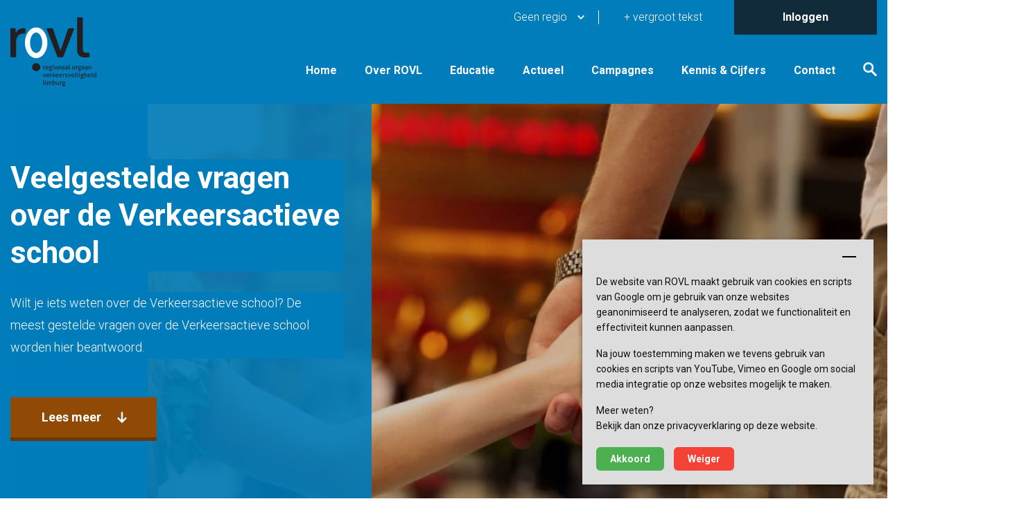

--- FILE ---
content_type: text/html; charset=utf-8
request_url: https://www.rovl.nl/veelgestelde-vragen/anchor=Onderwijsadviseurs
body_size: 82108
content:
<!doctype html>
<html class="no-js" lang="nl">
<head>
  <meta charset="utf-8"/>
  <meta http-equiv="x-ua-compatible" content="ie=edge">
  <meta name="viewport" content="width=device-width, initial-scale=1.0">

  <title>Veelgestelde vragen over de Verkeersactieve school | ROVL</title>
    
            
    
            
                
                
    
  <meta property="og:title" content="Veelgestelde vragen over de Verkeersactieve school | ROVL"/>
          <meta property="og:type" content="website"/>
  <meta property="og:url" content="https://www.rovl.nl/veelgestelde-vragen"/>
  <meta name="twitter:card" content="summary_large_image">

            
     <meta charset="utf-8" />
<meta http-equiv="x-ua-compatible" content="ie=edge">
<meta name="viewport" content="width=device-width, initial-scale=1.0" />
<link rel="apple-touch-icon" sizes="180x180" href="/apple-touch-icon.png">
<link rel="icon" type="image/png" sizes="32x32" href="/favicon-32x32.png">
<link rel="icon" type="image/png" sizes="16x16" href="/favicon-16x16.png">
<link rel="mask-icon" href="/safari-pinned-tab.svg" color="#bd442a">
<link rel="shortcut icon" href="/favicon.ico" type="image/x-icon">
<link rel="icon" href="/favicon.ico" type="image/x-icon">


<link rel="stylesheet" href="/assets/css/app.css?v=5.2">

<link rel="preconnect" href="https://fonts.gstatic.com">
<link href="https://fonts.googleapis.com/css2?family=Roboto:wght@300;400;700&display=swap" rel="stylesheet">
<script src="https://ajax.googleapis.com/ajax/libs/jquery/1.12.4/jquery.min.js"></script>
<script type="text/javascript" src="https://www.openindex.io/js/sitesearch.js?key=s2lq5mh8gw2becbu"></script>
<link rel="stylesheet" href="//code.jquery.com/ui/1.8.24/themes/base/jquery-ui.css">
<script src="//code.jquery.com/ui/1.8.24/jquery-ui.js"></script>

<!-- Google tag (gtag.js) -->
<script type="text/plain" data-cookie-banner-block async src="https://www.googletagmanager.com/gtag/js?id=G-FW4RH9S5MW"></script>

<script>
    window.dataLayer = window.dataLayer || [];
    function gtag(){dataLayer.push(arguments);}
    gtag('js', new Date());

    gtag('config', 'G-FW4RH9S5MW');
    
</script>

<script id="recaptcha-script" type="text/javascript" src="https://www.google.com/recaptcha/api.js?hl=nl&amp;onload=onloadCallback&amp;render=6LdWNj4eAAAAAOa6YEtgH8MYvgQ2Zb9JWDqy8zqU"></script>
<style>

.grecaptcha-badge {
  visibility: hidden;
}

</style>  </head>
<body>



<div class="off-canvas-content" data-off-canvas-content>
                                                            
    <div id="print_header">
  <div class="adres">
    <strong>Secretariaat</strong><br />
    Limburglaan 10<br />
    Postbus 5700 <br />
    6202 MA Maastricht
  </div>
  <div class="adres">
    &nbsp;<br />
    T +31 (0)43 - 389 77 66<br />
    F +31 (0)43 - 389 76 84<br />
    info@rovl.nl
  </div>
  <div class="logo">
    <img src="/assets/img/rovl_logo_print.png" alt="ROVL logo">
  </div>
</div>
      
<div id="skiptocontent" class="skip-to-content-button">
  <a class="js-skip-to-main" href="#maincontent" title="Direct naar hoofdinhoud">Direct naar hoofdinhoud</a>
</div>

<header class="headerbar js-header headerbar-default ease" data-sticky-container data-sticky data-margin-top="0" data-sticky-on="small" data-check-every=0 data-off-canvas-sticky>
  <div class="grid-container ease height-100">
    <div class="grid-x ease height-100">

      <div class="cell small-10 medium-6 large-2 logo-div ease">
        <a title="Home ROVL" href="/home" class="logo js-logo ease">
          <img alt="ROVL - Regionaal Orgaan Verkeersveiligheid Limburg" src="/assets/img/rovl_logo.svg">
        </a>
      </div>
      <nav  role="navigation" aria-label="Hoofdmenu" class="cell small-6 medium-6 large-10 no-margin hide-for-small-only hide-for-medium-only show-for-large display-flex flex-column flex-content-between">
        <h2 class="for-screenreaders">Hoofdmenu</h2>
        <ul aria-label="Hoofdmenu" class="display-flex width-100 flex-content-end menu vertical medium-horizontal ease top-menu">
          <li>
            <a id="region-select" class="js-open-regio regio-button easing" href="#" title="Selecteer of wijzig je regio" target="_parent">
              Geen regio
            </a>
          </li>
          <li>
            <a href="#" id="js-resize-text" class="font-size-switcher plus">
              <div class="item enlarge">+ vergroot tekst</div>
              <div class="item shrink">- verklein tekst</div>
            </a>
          </li>
          <li>
            <a id="js-open-login" class="login-button ease secondary" href="#" data-fancybox data-src="#login-form">Inloggen</a>
              <div id="login-form" class="login-form-wrapper" style="display: none;" aria-labelledby="js-open-login" role="dialog">
  <div class="js-login-content login-content">
    <div class="grid-x grid-margin-x">
      <div class="cell small-12 medium-7 ease">
        <h3 class="title">Inloggen</h3>
                                                                                                                                                 <a href="https://portal.rovl.nl/" target="_blank" class="button ease btn tertiary">inloggen</a>
                  <script>
            
            function clear_inputfield(Selector, defaultVal, bPasswordField) {
              if($(Selector).length > 0) {
                if($(Selector).val() == defaultVal) {
                  $(Selector).val("");

                  if(bPasswordField) {
                    $(Selector).next("input[type=password]").show();
                    $(Selector).hide();
                    $(Selector).next("input[type=password]").focus();


                    $(Selector).next("input[type=password]").bind("blur", function() {
                      if($(this).val() == "") {
                        $(this).prev("input[type=text]").show();
                        $(this).hide();
                      }
                    });
                  }
                } else {
                  if($(Selector).val() == "") {
                    $(Selector).val(defaultVal);
                  }
                }
              }
            }
            
        </script>
      </div>
      <div class="cell small-12 medium-5 ease">
                      <h3 class="title">Aanmelden</h3>
                                  <p>Inloggen is alleen mogelijk voor gemeenten en scholen in het (speciaal) basisonderwijs, voortgezet onderwijs en voortgezet speciaal onderwijs in Limburg.</p>

<p>Heb je als school of gemeente nog geen account? Neem dan&nbsp;contact&nbsp;met ons op via <a href="mailto:info@rovl.nl?subject=Aanvraag%20account%20besloten%20omgeving%20ROVL">info@rovl.nl</a>.</p>

                </div>
    </div>
  </div>
</div>           </li>
        </ul>

          

    <ul class="display-flex width-100 flex-content-end menu vertical medium-horizontal bottom-menu">
                    <li class="  " >
                <a   href="/home" title="Home " class="ease ">
                    Home 
                </a>

                            </li>
                    <li class="  has-submenu" aria-haspopup="true" aria-expanded="false">
                <a   href="/over-rovl" title="Over ROVL" class="ease parent-link">
                    Over ROVL
                </a>

                                    <ul class="sub animated bottomFadeOut ease">
                                                    <li>
                                <a class="ease submenu-item" href="/over-rovl/ambitie" title="Ambitie  #MVD01." target="_parent">Ambitie  #MVD01.</a>
                            </li>
                                                    <li>
                                <a class="ease submenu-item" href="/over-rovl/beleid" title="Beleid" target="_parent">Beleid</a>
                            </li>
                                                    <li>
                                <a class="ease submenu-item" href="/over-rovl/samenwerkingspartners-bestuurlijk-kernteam" title="Samenwerkingspartners/ bestuurlijk kernteam" target="_parent">Samenwerkingspartners/ bestuurlijk kernteam</a>
                            </li>
                                                    <li>
                                <a class="ease submenu-item" href="/over-rovl/rmo-s" title="RMO&#039;s" target="_parent">RMO's</a>
                            </li>
                                                    <li>
                                <a class="ease submenu-item" href="/over-rovl/programmateam" title="Programmateam" target="_parent">Programmateam</a>
                            </li>
                                            </ul>
                            </li>
                    <li class="  has-submenu" aria-haspopup="true" aria-expanded="false">
                <a   href="/educatie" title="Educatie" class="ease parent-link">
                    Educatie
                </a>

                                    <ul class="sub animated bottomFadeOut ease">
                                                    <li>
                                <a class="ease submenu-item" href="/educatie/verkeerseducatie-peuters" title="Peuters en hun ouders: 0 – 4 jaar" target="_parent">Peuters en hun ouders: 0 – 4 jaar</a>
                            </li>
                                                    <li>
                                <a class="ease submenu-item" href="/educatie/verkeersactieve-school" title="Verkeersactieve school" target="_parent">Verkeersactieve school</a>
                            </li>
                                                    <li>
                                <a class="ease submenu-item" href="/educatie/verkeerseducatie-jongeren" title="Jongeren: 17 – 24 jaar" target="_parent">Jongeren: 17 – 24 jaar</a>
                            </li>
                                                    <li>
                                <a class="ease submenu-item" href="/educatie/verkeerseducatie-volwassenen" title="Volwassenen: 25 – 60 jarigen" target="_parent">Volwassenen: 25 – 60 jarigen</a>
                            </li>
                                                    <li>
                                <a class="ease submenu-item" href="/educatie/senioren" title="Senioren: 60 jaar en ouder" target="_parent">Senioren: 60 jaar en ouder</a>
                            </li>
                                                    <li>
                                <a class="ease submenu-item" href="/educatie/projecten" title="Projecten" target="_parent">Projecten</a>
                            </li>
                                            </ul>
                            </li>
                    <li class="  has-submenu" aria-haspopup="true" aria-expanded="false">
                <a   href="/actueel" title="Actueel" class="ease parent-link">
                    Actueel
                </a>

                                    <ul class="sub animated bottomFadeOut ease">
                                                    <li>
                                <a class="ease submenu-item" href="/actueel/nieuws" title="Nieuws" target="_parent">Nieuws</a>
                            </li>
                                                    <li>
                                <a class="ease submenu-item" href="/actueel/agenda" title="Agenda" target="_parent">Agenda</a>
                            </li>
                                            </ul>
                            </li>
                    <li class="  has-submenu" aria-haspopup="true" aria-expanded="false">
                <a   href="/campagnes" title="Campagnes" class="ease parent-link">
                    Campagnes
                </a>

                                    <ul class="sub animated bottomFadeOut ease">
                                                    <li>
                                <a class="ease submenu-item" href="/campagnes/bob" title="BOB" target="_parent">BOB</a>
                            </li>
                                                    <li>
                                <a class="ease submenu-item" href="/campagnes/fietsverlichting" title="Fietsverlichting" target="_parent">Fietsverlichting</a>
                            </li>
                                                    <li>
                                <a class="ease submenu-item" href="/campagnes/snelheid" title="Snelheid" target="_parent">Snelheid</a>
                            </li>
                                                    <li>
                                <a class="ease submenu-item" href="/campagnes/aandacht-op-de-weg" title="Aandacht op de weg" target="_parent">Aandacht op de weg</a>
                            </li>
                                                    <li>
                                <a class="ease submenu-item" href="/campagnes/fietshelm" title="Fietshelm" target="_parent">Fietshelm</a>
                            </li>
                                                    <li>
                                <a class="ease submenu-item" href="/campagnes/ebikes" title="Ebikes" target="_parent">Ebikes</a>
                            </li>
                                            </ul>
                            </li>
                    <li class="  has-submenu" aria-haspopup="true" aria-expanded="false">
                <a   href="/kennis-cijfers" title="Kennis &amp; Cijfers" class="ease parent-link">
                    Kennis & Cijfers
                </a>

                                    <ul class="sub animated bottomFadeOut ease">
                                                    <li>
                                <a class="ease submenu-item" href="/kennis-cijfers/spv-2030" title="Strategisch Plan Verkeersveiligheid 2030" target="_parent">Strategisch Plan Verkeersveiligheid 2030</a>
                            </li>
                                                    <li>
                                <a class="ease submenu-item" href="/kennis-cijfers/verkeersongevallen" title="Verkeersongevallen in Limburg" target="_parent">Verkeersongevallen in Limburg</a>
                            </li>
                                                    <li>
                                <a class="ease submenu-item" href="/kennis-cijfers/publicaties" title="Publicaties" target="_parent">Publicaties</a>
                            </li>
                                                    <li>
                                <a class="ease submenu-item" href="/kennis-cijfers/links" title="Interessante links" target="_parent">Interessante links</a>
                            </li>
                                            </ul>
                            </li>
                    <li class="  last-child  " >
                <a   href="/contact" title="Contact" class="ease ">
                    Contact
                </a>

                            </li>
                <li tabindex="0" alt="Zoeken openen" class="js-open-search search-btn"><span  class="icon icon-search"></span></li>
    </ul>


      </nav>
      <div id="mobile-region" class="hide-for-large ease hide-for-xlarge">
        <a class="js-open-regio regio-button" class="easing" href="#" title="Selecteer uw regio" target="_parent">
          Geen regio
        </a>
      </div>
      <div id="mobile-search" class="hide-for-large ease hide-for-xlarge">
        <a tabindex="0" alt="Zoeken openen" class="js-open-search-mobile search-btn ease "><span class="icon icon-search"></span></a>
      </div>
      <div id="mobile-menu-button" tabindex="0"  class="mobile-menu-button  hide-for-large  float-right hide-for-xlarge" type="button" data-toggle="mobile-menu" aria-expanded="false" aria-controls="mobile-menu">
          <span class="mobile-menu-icon" role="button">
                <span class="mobile-menu-icon-bar easing"></span>
                <span class="mobile-menu-icon-bar easing"></span>
                <span class="mobile-menu-icon-bar easing"></span>
          </span>
      </div>

    </div>


  </div>
</header>

<div id="loader" class="ease" title="Aan het wachten" role="alert">
  <div class="loading">
    <div class="bullet"></div>
    <div class="bullet"></div>
    <div class="bullet"></div>
  </div>
</div>



<div class="multilevel-offcanvas off-canvas position-right" id="mobile-menu" data-off-canvas data-transition="overlap">
            <ul class="vertical menu mobile-menu" role="menu" data-drilldown data-back-button="<li class='js-drilldown-back'><a tabindex='0'>Terug</a></li>" data-parent-link="true">
                            <li class="menu-item ">
                    <a href="/home" title="Home ">Home </a>

                                    </li>
                            <li class="menu-item ">
                    <a href="/over-rovl" title="Over ROVL">Over ROVL</a>

                                            <ul class="menu">
                                                            <li class="">
                                    <a href="/over-rovl/ambitie" title="Ambitie  #MVD01.">Ambitie  #MVD01.</a>
                                </li>
                                                            <li class="">
                                    <a href="/over-rovl/beleid" title="Beleid">Beleid</a>
                                </li>
                                                            <li class="">
                                    <a href="/over-rovl/samenwerkingspartners-bestuurlijk-kernteam" title="Samenwerkingspartners/ bestuurlijk kernteam">Samenwerkingspartners/ bestuurlijk kernteam</a>
                                </li>
                                                            <li class="">
                                    <a href="/over-rovl/rmo-s" title="RMO&#039;s">RMO&#039;s</a>
                                </li>
                                                            <li class="">
                                    <a href="/over-rovl/programmateam" title="Programmateam">Programmateam</a>
                                </li>
                                                    </ul>
                                    </li>
                            <li class="menu-item ">
                    <a href="/educatie" title="Educatie">Educatie</a>

                                            <ul class="menu">
                                                            <li class="">
                                    <a href="/educatie/verkeerseducatie-peuters" title="Peuters en hun ouders: 0 – 4 jaar">Peuters en hun ouders: 0 – 4 jaar</a>
                                </li>
                                                            <li class="">
                                    <a href="/educatie/verkeersactieve-school" title="Verkeersactieve school">Verkeersactieve school</a>
                                </li>
                                                            <li class="">
                                    <a href="/educatie/verkeerseducatie-jongeren" title="Jongeren: 17 – 24 jaar">Jongeren: 17 – 24 jaar</a>
                                </li>
                                                            <li class="">
                                    <a href="/educatie/verkeerseducatie-volwassenen" title="Volwassenen: 25 – 60 jarigen">Volwassenen: 25 – 60 jarigen</a>
                                </li>
                                                            <li class="">
                                    <a href="/educatie/senioren" title="Senioren: 60 jaar en ouder">Senioren: 60 jaar en ouder</a>
                                </li>
                                                            <li class="">
                                    <a href="/educatie/projecten" title="Projecten">Projecten</a>
                                </li>
                                                    </ul>
                                    </li>
                            <li class="menu-item ">
                    <a href="/actueel" title="Actueel">Actueel</a>

                                            <ul class="menu">
                                                            <li class="">
                                    <a href="/actueel/nieuws" title="Nieuws">Nieuws</a>
                                </li>
                                                            <li class="">
                                    <a href="/actueel/agenda" title="Agenda">Agenda</a>
                                </li>
                                                    </ul>
                                    </li>
                            <li class="menu-item ">
                    <a href="/campagnes" title="Campagnes">Campagnes</a>

                                            <ul class="menu">
                                                            <li class="">
                                    <a href="/campagnes/bob" title="BOB">BOB</a>
                                </li>
                                                            <li class="">
                                    <a href="/campagnes/fietsverlichting" title="Fietsverlichting">Fietsverlichting</a>
                                </li>
                                                            <li class="">
                                    <a href="/campagnes/snelheid" title="Snelheid">Snelheid</a>
                                </li>
                                                            <li class="">
                                    <a href="/campagnes/aandacht-op-de-weg" title="Aandacht op de weg">Aandacht op de weg</a>
                                </li>
                                                            <li class="">
                                    <a href="/campagnes/fietshelm" title="Fietshelm">Fietshelm</a>
                                </li>
                                                            <li class="">
                                    <a href="/campagnes/ebikes" title="Ebikes">Ebikes</a>
                                </li>
                                                    </ul>
                                    </li>
                            <li class="menu-item ">
                    <a href="/kennis-cijfers" title="Kennis &amp; Cijfers">Kennis &amp; Cijfers</a>

                                            <ul class="menu">
                                                            <li class="">
                                    <a href="/kennis-cijfers/spv-2030" title="Strategisch Plan Verkeersveiligheid 2030">Strategisch Plan Verkeersveiligheid 2030</a>
                                </li>
                                                            <li class="">
                                    <a href="/kennis-cijfers/verkeersongevallen" title="Verkeersongevallen in Limburg">Verkeersongevallen in Limburg</a>
                                </li>
                                                            <li class="">
                                    <a href="/kennis-cijfers/publicaties" title="Publicaties">Publicaties</a>
                                </li>
                                                            <li class="">
                                    <a href="/kennis-cijfers/links" title="Interessante links">Interessante links</a>
                                </li>
                                                    </ul>
                                    </li>
                            <li class="menu-item ">
                    <a href="/contact" title="Contact">Contact</a>

                                    </li>
                        <li class="menu-item"><a id="js-open-login" href="#" title="Inloggen" data-fancybox data-src="#login-form">Inloggen</a></li>
        </ul>
    </div>



<div class="js-search-container search-container">
  <form class="search-form" action="/zoekresultaten">
    <input title="Doorzoek de website" type="search" id="oi-query" name="oi-query" class="search-input" placeholder="Doorzoek de website">
    <label for="oi-query">Doorzoek de website...</label>
    <span class="icon icon-search js-search-icon"></span>
    <input title="Zoekopdracht versturen" type="submit" hidden id="oi-submit">
  </form>
  <a aria-label="Close" href="javascript:void(0)" class="js-close-search close-search">×</a>
</div> 
  <main class="content-container">

    <!--Cover-->
    <section class="cover half">
      <div class="background-block"></div>

      <div class="grid-container ease height-100">
        <div class="grid-x ease height-100">

          <div class="cell small-2 js-calculate-margin"></div>

          <div class="cell small-12 medium-12 text-block large-5 ease">
            <div class="text-content">
              <h1 class="title">
                                    Veelgestelde vragen over de Verkeersactieve school
              </h1>
                                  <p class="text">Wilt je iets weten over de Verkeersactieve school? De meest gestelde vragen over de Verkeersactieve school worden hier beantwoord.</p>
                                                  <a id="read-more-button" href="#" class="btn ease button arrow-down tertiary">Lees meer</a>
                            </div>
          </div>

          <div class="cell small-12 image-block position-absolute">
                          <div class="swiper-container js-slider-cover">
              <div class="swiper-wrapper">

                <div class="swiper-slide" data-title="" data-button="" data-subtitle="" data-text="">
                  <div class="image">
                    <div class="image-content" style="background-image: url('/assets/img/default.jpg');"></div>
                  </div>
                </div>
                                                  </div>
                            </div>
          </div>

          <div class="cell small-12 medium-12 swiper-block large-8 ease">
            <div class="swiper-block-content width-100">
              <div class="slide-content">
                <span class="subtitle"></span>
                <div class="title"></div>
                <p class="text"></p>
              </div>
              <div class="slide-button">
              </div>
            </div>
          </div>

        </div>
      </div>

    </section>
    <!--Cover-->

    <!--Breadcrumbs-->
    <div class="breadcrumbs">
      <div class="grid-container no-padding width-100 ease">
        <div class="grid-x grid-margin-x width-100 ease">
          <div class="cell small-12 large-10 large-offset-2">
            <div class="content">
              <div class="breadcrumb">
<div role="navigation"><ul aria-label="breadcrumbs"><li><a href="/home" title="Home ">Home </a></li><li class="stripe"></li><li><a href="/veelgestelde-vragen" title="Veelgestelde vragen">Veelgestelde vragen</a></li></ul></div></div>
            </div>
          </div>
        </div>
      </div>
    </div>
    <!--Breadcrumbs-->

    <!--sidemenu-->
    <div class="js-trigger-submenu"></div>
    <!--sidemenu-->

    <div class="content-submenu-container position-relative">
      <!--sidemenu-->
      <aside id="sidemenu" class="width-100">
        <div class="grid-container">
          <div class="grid-x grid-margin-x">
            <div class="cell small-12 medium-12 xmedium-3 large-3">
              <div class="content-menu">
                <h5><a title="Veelgestelde vragen" target="_self" href="/veelgestelde-vragen">Veelgestelde vragen</a></h5>
                <ul>
                    <li class=""><a class="" href="/veelgestelde-vragen/anchor=Algemeen" title="Algemeen" target="_parent">Algemeen</a></li><li class=""><a class="" href="/veelgestelde-vragen/anchor=Onderwijsadviseurs" title="Onderwijsadviseurs" target="_parent">Onderwijsadviseurs</a></li><li class=""><a class="" href="/veelgestelde-vragen/anchor=Projecten reserveren" title="Projecten reserveren" target="_parent">Projecten reserveren</a></li><li class=""><a class="" href="/veelgestelde-vragen/anchor=Projectaanbod" title="Projectaanbod" target="_parent">Projectaanbod</a></li><li class=""><a class="" href="/veelgestelde-vragen/anchor=Puntensysteem" title="Puntensysteem" target="_parent">Puntensysteem</a></li>
                </ul>
              </div>
            </div>
          </div>
        </div>
      </aside>
      <!--sidemenu-->

      <section class="text block faq">
        <div class="grid-container">
          <div class="grid-x grid-margin-x">
            <div class="cell small-12 medium-12 large-8 large-offset-4">

                
                    
                    
                    
                        
                        

                        

                        

                      <div class="category-block text">
                        <div class="category-faq"> <h3 class="title">    
  Algemeen

 </h3></div>
                                                      <ul class="accordion" data-accordion data-allow-all-closed="true">
                                                                  <li class="accordion-item" data-accordion-item>
                                    <a href="javascript:void(null);" class="accordion-title">Mijn contactgegevens kloppen niet. Hoe kan ik deze wijzigen?</a>
                                    <div class="accordion-content" data-tab-content>
                                        <p>Je kunt je contactgegevens zelf wijzigen in de portal van de Verkeersactieve school. Via www.rovl.nl kun je inloggen in de portal en bij het onderdeel Gebruiker je eigen contactgegevens aanpassen.</p>

                                                                            </div>
                                  </li>
                                                                  <li class="accordion-item" data-accordion-item>
                                    <a href="javascript:void(null);" class="accordion-title">Hoe word ik een Verkeersactieve school?</a>
                                    <div class="accordion-content" data-tab-content>
                                        <p>Voor het (speciaal) basisonderwijs, (voortgezet) speciaal onderwijs en het voortgezet onderwijs zijn diverse adviseurs Verkeersactieve school betrokken.</p>

<p>Neem contact op met&nbsp;<a href="mailto:nickyvangerwen@bco-onderwijsadvies.nl?subject=Verkeersactieve%20school">Nicky van Gerwen</a>, adviseur&nbsp;Verkeersactieve school, voor meer informatie over de Verkeersactieve school.</p>

<p></p>

<p></p>

                                                                            </div>
                                  </li>
                                                                  <li class="accordion-item" data-accordion-item>
                                    <a href="javascript:void(null);" class="accordion-title">Moet een gemeente toestemming geven aan nieuwe scholen die Verkeersactieve school willen worden? Of kunnen scholen zich gewoon melden?</a>
                                    <div class="accordion-content" data-tab-content>
                                        <p>Nieuwe scholen hoeven geen toestemming te vragen aan de gemeente.&nbsp;</p>

                                                                            </div>
                                  </li>
                                                                  <li class="accordion-item" data-accordion-item>
                                    <a href="javascript:void(null);" class="accordion-title">Zijn er kosten verbonden aan het worden van een Verkeersactieve school?</a>
                                    <div class="accordion-content" data-tab-content>
                                        <p>Nee, de deelname aan de Verkeersactieve school is gratis voor alle scholen. Provincie Limburg en de Limburgse gemeenten financieren alle verkeerseducatieprojecten en -materialen. Aan scholen wordt gevraagd om de geselecteerde verkeerseducatieprojecten en -materialen in&nbsp;het schoolrooster uit te voeren.</p>

<p></p>

<p></p>

                                                                            </div>
                                  </li>
                                                                  <li class="accordion-item" data-accordion-item>
                                    <a href="javascript:void(null);" class="accordion-title">Wat wordt concreet mijn rol als school als ik een Verkeersactieve school word?</a>
                                    <div class="accordion-content" data-tab-content>
                                        <p>De schooldirecteur stelt een verkeersco&ouml;rdinator aan. Diegene is de organisator en het aanspreekpunt voor verkeereducatie en verkeersveiligheid. De verkeersco&ouml;rdinator selecteert&nbsp;jaarlijks verkeerseducatieprojecten in de digitale omgeving (portal) en plant deze in het schoolrooster in. Tot slot neemt de verkeersco&ouml;rdinator deel aan netwerkoverleggen verkeerseducatie (georganiseerd door de adviseur Verkeersactieve school) om kennis en ervaring met andere scholen uit te wisselen.</p>

                                                                            </div>
                                  </li>
                                                            </ul>
                                                </div>

                    
                        
                        

                        

                        

                      <div class="category-block text">
                        <div class="category-faq"> <h3 class="title">    
  Onderwijsadviseurs

 </h3></div>
                                                      <ul class="accordion" data-accordion data-allow-all-closed="true">
                                                                  <li class="accordion-item" data-accordion-item>
                                    <a href="javascript:void(null);" class="accordion-title">Wie zijn de adviseurs Verkeersactieve school en hoe zijn ze te bereiken?</a>
                                    <div class="accordion-content" data-tab-content>
                                        <p>Voor het (speciaal) basisonderwijs, (voortgezet) speciaal onderwijs en het voortgezet onderwijs zijn diverse adviseurs Verkeersactieve school betrokken.</p>

<p>Neem contact op met&nbsp;<a href="mailto:nickyvangerwen@bco-onderwijsadvies.nl">Nicky van Gerwen</a>, adviseur&nbsp;Verkeersactieve school, voor meer informatie.</p>

<p></p>

                                                                            </div>
                                  </li>
                                                                  <li class="accordion-item" data-accordion-item>
                                    <a href="javascript:void(null);" class="accordion-title">Hoe kan ik zien welke adviseur Verkeersactieve school iedere school krijgt?</a>
                                    <div class="accordion-content" data-tab-content>
                                        <p>Na inloggen in de digitale omgeving (portal) staat bij de schoolgegevens onderaan de pagina vermeld welke adviseur Verkeersactieve school hen begeleidt.</p>

<p>Neem contact op met&nbsp;<a href="mailto:nickyvangerwen@bco-onderwijsadvies.nl?subject=Verkeersactieve%20school">Nicky van Gerwen</a>, adviseur&nbsp;Verkeersactieve school, voor meer informatie over de Verkeersactieve school.</p>

                                                                            </div>
                                  </li>
                                                                  <li class="accordion-item" data-accordion-item>
                                    <a href="javascript:void(null);" class="accordion-title">Waar kan ik inhoudelijke vragen stellen over de Verkeersactieve school?</a>
                                    <div class="accordion-content" data-tab-content>
                                        <p>Vragen over de Verkeersactieve school kun je stellen aan de adviseurs Verkeersactieve school.</p>

                                                                            </div>
                                  </li>
                                                            </ul>
                                                </div>

                    
                        
                        

                        

                        

                      <div class="category-block text">
                        <div class="category-faq"> <h3 class="title">    
  Projecten reserveren

 </h3></div>
                                                      <ul class="accordion" data-accordion data-allow-all-closed="true">
                                                                  <li class="accordion-item" data-accordion-item>
                                    <a href="javascript:void(null);" class="accordion-title">Ik vind het lastig om een keuze te maken uit het projectaanbod. Wat kan ik het beste doen?</a>
                                    <div class="accordion-content" data-tab-content>
                                        <p>Neem contact op met de adviseurs Verkeersactieve school. Zij kunnen jou van persoonlijk advies voorzien in het keuzeproces naar de wensen en behoeften van jouw school.</p>

                                                                            </div>
                                  </li>
                                                                  <li class="accordion-item" data-accordion-item>
                                    <a href="javascript:void(null);" class="accordion-title">Hoe reserveer ik een project?</a>
                                    <div class="accordion-content" data-tab-content>
                                        <p>Voor instructies over hoe te reserveren klik <a href="https://www.rovl.nl/login-verkeersactieve-school" target="_blank">hier</a>. Lees deze goed door voordat je verder aan de slag gaat in de portal.</p>

                                                                            </div>
                                  </li>
                                                                  <li class="accordion-item" data-accordion-item>
                                    <a href="javascript:void(null);" class="accordion-title">Voor welke periode reserveer ik projecten en materialen en tot wanneer kan ik reserveren?</a>
                                    <div class="accordion-content" data-tab-content>
                                        <p>We werken met een jaarlijkse planning. Je kunt telkens voor het (aankomend) schooljaar projecten reserveren.&nbsp; Voor de exacte planning kun je contact opnemen met de adviseur Verkeersactieve school.</p>

                                                                            </div>
                                  </li>
                                                                  <li class="accordion-item" data-accordion-item>
                                    <a href="javascript:void(null);" class="accordion-title">Zijn projecten het hele schooljaar beschikbaar?</a>
                                    <div class="accordion-content" data-tab-content>
                                        <p>De meeste projecten zijn voor het hele schooljaar te reserveren. In een enkel geval kunnen projecten slechts in een bepaalde periode worden uitgevoerd. Dit staat expliciet aangegeven in de projectomschrijving. Lees daarom voordat je projecten reserveert, alle informatie in de portal goed door.</p>

                                                                            </div>
                                  </li>
                                                                  <li class="accordion-item" data-accordion-item>
                                    <a href="javascript:void(null);" class="accordion-title">Hoe kan ik zien welke projecten geschikt zijn voor mijn school?</a>
                                    <div class="accordion-content" data-tab-content>
                                        <p>Na het inloggen komen automatisch de projecten beschikbaar die geschikt zijn voor jouw school. Daarnaast kun je filteren op titel project, type (gastdocent/doe-het-zelf/eigen activiteit), thema, onderwijstype, uitvoerder, groep/leerjaar en schoolniveau.</p>

                                                                            </div>
                                  </li>
                                                                  <li class="accordion-item" data-accordion-item>
                                    <a href="javascript:void(null);" class="accordion-title">Als ik een project reserveer voor het nieuwe schooljaar, moet ik dan meteen de exacte gewenste uitvoeringsdatum doorgeven?</a>
                                    <div class="accordion-content" data-tab-content>
                                        <p>Je hoeft niet de exacte uitvoeringsdatum door te geven, maar wel in welke maand je de uitvoering wilt laten plaatsvinden. Samen met de projectaanbieder plan je later de exacte uitvoeringsdatum. Vergeet daarbij ook niet dat je het juiste aantal groepen/leerlingen duidelijk moet doorgeven.</p>

                                                                            </div>
                                  </li>
                                                                  <li class="accordion-item" data-accordion-item>
                                    <a href="javascript:void(null);" class="accordion-title">Kun je &eacute;&eacute;n project over meerdere dagen plannen en heb je ook invloed over het inroosteren qua tijd en klassen?</a>
                                    <div class="accordion-content" data-tab-content>
                                        <p>Bij het kiezen vul je de maand in wanneer je het project wilt uitvoeren. De uitvoering van een project vindt &nbsp;op &eacute;&eacute;n dag plaats. In overleg met de projectaanbieder kies je de exacte uitvoeringsdatum&nbsp;en tijden.</p>

<p>Indien door de grootte van de scholen de uitvoering niet op &eacute;&eacute;n dag uitgevoerd kan worden, wordt in overleg met ROVL zo kosteneffici&euml;nt mogelijk gepland.</p>

                                                                            </div>
                                  </li>
                                                                  <li class="accordion-item" data-accordion-item>
                                    <a href="javascript:void(null);" class="accordion-title">Ik heb nog een specifieke vraag of wil graag aanvullende informatie over een specifiek project voordat ik ga reserveren. Wat kan ik het beste doen?</a>
                                    <div class="accordion-content" data-tab-content>
                                        <p>Bekijk de website van de betreffende projectaanbieder (zie bijgevoegde URL&rsquo;s in het projectaanbod), bespreek het met de adviseur Verkeersactieve school of neem met de projectaanbieder contact op (zie contactgegevens in de portal).</p>

                                                                            </div>
                                  </li>
                                                                  <li class="accordion-item" data-accordion-item>
                                    <a href="javascript:void(null);" class="accordion-title">Dien ik alle gewenste projecten in &eacute;&eacute;n keer te reserveren?</a>
                                    <div class="accordion-content" data-tab-content>
                                        <p>Je reserveert elk project individueel apart. Wij adviseren om het projectaanbod goed door te nemen voordat je definitief projecten reserveert. Houd daarbij rekening met het aantal punten dat je hebt (rechtsboven te zien). Maak alvast v&oacute;&oacute;r het reserveren een overzicht voor jezelf van w&eacute;lke projecten je wilt reserveren. Reken voor jezelf alvast uit hoeveel punten elk project kost en of dit totaal overeenkomt met jouw totale aantal punten dat je beschikbaar hebt. Op deze manier kom je niet voor verrassingen te staan tijdens het reserveren van projecten en hoeven er achteraf minder wijzigingen doorgevoerd te worden.</p>

                                                                            </div>
                                  </li>
                                                                  <li class="accordion-item" data-accordion-item>
                                    <a href="javascript:void(null);" class="accordion-title">Hoeveel projecten moet je minimaal kiezen?</a>
                                    <div class="accordion-content" data-tab-content>
                                        <p>Hoeveel projecten je kiest, bepaal je zelf. Door alle punten in te zetten elk schooljaar bereik je de meeste leerlingen.</p>

                                                                            </div>
                                  </li>
                                                                  <li class="accordion-item" data-accordion-item>
                                    <a href="javascript:void(null);" class="accordion-title">Kunnen projecten volgeboekt raken? Hoe kan ik dat zien?</a>
                                    <div class="accordion-content" data-tab-content>
                                        <p>Ja, dat klopt. De projecten met een witte achtergrond zijn nog te selecteren, een grijze achtergrond geeft aan dat deze al volgeboekt zijn &oacute;f dat je onvoldoende punten bezit om het project in te kunnen zetten.</p>

<p>We hebben geprobeerd een zo goed mogelijke inschatting te maken van het aantal benodigde uitvoeringen. Er is dus genoeg en ruime keuze voor alle scholen, maar op=op.</p>

                                                                            </div>
                                  </li>
                                                                  <li class="accordion-item" data-accordion-item>
                                    <a href="javascript:void(null);" class="accordion-title">Het project dat ik graag wil reserveren is vol. Wat moet ik doen?</a>
                                    <div class="accordion-content" data-tab-content>
                                        <p>Er zijn voldoende projecten voor de verschillende thema&rsquo;s beschikbaar voor alle scholen. Echter niet alle scholen kunnen dezelfde projecten uitvoeren. Dit betekent dat projecten vol kunnen raken, maar dat er altijd keuze is uit andere projecten en andere thema&rsquo;s. Verder geldt dat er ook projecten beschikbaar zullen komen die scholen niet elk jaar kunnen uitvoeren, waardoor meer scholen in de loop der jaren deze projecten kunnen uitvoeren.</p>

<p>Ook wordt het aantal uitvoeringen gemonitord en kijken we per schooljaar wat het gewenste aantal uitvoeringen per project is binnen het beschikbare budget.</p>

                                                                            </div>
                                  </li>
                                                                  <li class="accordion-item" data-accordion-item>
                                    <a href="javascript:void(null);" class="accordion-title">Kan ik na het reserveren van een project nog wijzigingen doorvoeren of annuleren?</a>
                                    <div class="accordion-content" data-tab-content>
                                        <p>Elke reservering die wordt opgeslagen is definitief. Het is dus belangrijk direct het juiste aantal groepen/klassen, aantal leerlingen en de voorkeursmaand&nbsp;toe te voegen. Punten worden direct na het opslaan van je totaal afgeschreven. Voor het wijzigen of verwijderen van een reservering neem je contact op met de adviseurs Verkeersactieve school.&nbsp;</p>

                                                                            </div>
                                  </li>
                                                                  <li class="accordion-item" data-accordion-item>
                                    <a href="javascript:void(null);" class="accordion-title">Zijn er ook projecten die verplicht zijn?</a>
                                    <div class="accordion-content" data-tab-content>
                                        <p>Het Theoretisch Verkeersexamen VVN is verplicht voor alle Verkeersactieve basisscholen. Geef bij het reserveren duidelijk aan of je digitaal of schriftelijk wilt deelnemen en met hoeveel klassen en aantal leerlingen. Kosten: 7 punten. Bij alle Verkeersactieve basisscholen verschijnt de mededeling dat deze verplicht gereserveerd dient te worden. Deze melding verdwijnt pas nadat je het Theoretisch Verkeersexamen VVN hebt gereserveerd.</p>

<p>Voor het voortgezet onderwijs en (voortgezet) speciaal onderwijs&nbsp;zijn er geen verplichte projecten.</p>

                                                                            </div>
                                  </li>
                                                                  <li class="accordion-item" data-accordion-item>
                                    <a href="javascript:void(null);" class="accordion-title">Kunnen scholen van het (voortgezet) speciaal onderwijs ook projecten reserveren voor het basisonderwijs en vice versa?</a>
                                    <div class="accordion-content" data-tab-content>
                                        <p>Nee. De projecten zijn afgestemd op de leeftijd en belevingswereld waarin de leerlingen zich bevinden. Voor scholen van het (voortgezet) speciaal&nbsp;onderwijs is een aanbod samengesteld dat past bij de leerlingen. In de portal zijn alleen de projecten zichtbaar die geschikt zijn voor het betreffende onderwijstype van jouw school.</p>

                                                                            </div>
                                  </li>
                                                                  <li class="accordion-item" data-accordion-item>
                                    <a href="javascript:void(null);" class="accordion-title">Kan ik als school uit het reguliere basis-/ voortgezet onderwijs ook projecten kiezen die zijn ingericht voor het speciaal onderwijs?</a>
                                    <div class="accordion-content" data-tab-content>
                                        <p>Nee. Deze projecten zijn speciaal geselecteerd voor deze doelgroep en niet beschikbaar voor het reguliere basis- of voortgezet onderwijs.</p>

                                                                            </div>
                                  </li>
                                                                  <li class="accordion-item" data-accordion-item>
                                    <a href="javascript:void(null);" class="accordion-title">Valt het praktijkonderwijs onder projecten voor het basisonderwijs of het voortgezet onderwijs? </a>
                                    <div class="accordion-content" data-tab-content>
                                        <p>Praktijkonderwijs valt onder het voortgezet onderwijs en kan kiezen uit de daar aangeboden projecten. In de portal zien scholen voor het praktijkonderwijs de projecten die geschikt zijn voor hun niveau.</p>

                                                                            </div>
                                  </li>
                                                                  <li class="accordion-item" data-accordion-item>
                                    <a href="javascript:void(null);" class="accordion-title">Ik heb een project gereserveerd. Wat zijn de vervolgstappen?</a>
                                    <div class="accordion-content" data-tab-content>
                                        <p>De betreffende projectaanbieder neemt contact met je op (vanaf medio juni) om de precieze datum en verdere details samen af te stemmen. In de reservering is een mailfunctie opgenomen, hier mail je als school rechtstreeks met de projectaanbieder. Houd er rekening mee dat deze mailfunctie pas vanaf medio juni wordt gelezen door de projectaanbieder.&nbsp;</p>

                                                                            </div>
                                  </li>
                                                                  <li class="accordion-item" data-accordion-item>
                                    <a href="javascript:void(null);" class="accordion-title">Ik ben verkeersco&ouml;rdinator van meerdere Verkeersactieve scholen. Wat moet ik doen om voor al deze scholen te reserveren?</a>
                                    <div class="accordion-content" data-tab-content>
                                        <p>Rechtsboven in de portal kun je wisselen van school indien er nog andere scholen zijn waarvoor je projecten wilt reserveren.</p>

                                                                            </div>
                                  </li>
                                                                  <li class="accordion-item" data-accordion-item>
                                    <a href="javascript:void(null);" class="accordion-title">Hoe/waar kan ik een overzicht zien van alle projecten die ik heb gereserveerd?</a>
                                    <div class="accordion-content" data-tab-content>
                                        <p>In de portal staat links in de kolom onderaan &lsquo;Reservering&rsquo;. Hier kun je je gemaakte reserveringen terugvinden.</p>

                                                                            </div>
                                  </li>
                                                                  <li class="accordion-item" data-accordion-item>
                                    <a href="javascript:void(null);" class="accordion-title">Wat als een reeds gepland project door onverwachte omstandigheden niet door kan gaan op de gekozen datum? </a>
                                    <div class="accordion-content" data-tab-content>
                                        <p>In overleg met de projectaanbieder dien je te kijken of de datum verplaatst kan worden. Let wel: uitvoering dient plaats te vinden in hetzelfde schooljaar; anders komen de punten en reservering te vervallen.</p>

                                                                            </div>
                                  </li>
                                                                  <li class="accordion-item" data-accordion-item>
                                    <a href="javascript:void(null);" class="accordion-title">Kan ik projecten van dit schooljaar die geannuleerd zijn meenemen naar volgend schooljaar?</a>
                                    <div class="accordion-content" data-tab-content>
                                        <p>De school kan een project dat geannuleerd is in een schooljaar niet doorschuiven naar volgend schooljaar. Je kunt het project wel opnieuw reserveren in de portal voor&nbsp;het volgende schooljaar,&nbsp;je levert dan weer punten in.&nbsp;</p>

                                                                            </div>
                                  </li>
                                                            </ul>
                                                </div>

                    
                        
                        

                        

                        

                      <div class="category-block text">
                        <div class="category-faq"> <h3 class="title">    
  Projectaanbod

 </h3></div>
                                                      <ul class="accordion" data-accordion data-allow-all-closed="true">
                                                                  <li class="accordion-item" data-accordion-item>
                                    <a href="javascript:void(null);" class="accordion-title">Zijn er ook geschikte projecten voor ISK-scholen/anderstaligen?</a>
                                    <div class="accordion-content" data-tab-content>
                                        <p>We proberen een zo breed mogelijk pakket aan te bieden, dus ook minder talige projecten voor anderstaligen en praktijkonderwijs. Neem contact op met de adviseurs Verkeersactieve school om verdere details te bespreken en keuzes af te stemmen.</p>

                                                                            </div>
                                  </li>
                                                                  <li class="accordion-item" data-accordion-item>
                                    <a href="javascript:void(null);" class="accordion-title">Ik ben op zoek naar een specifiek project dat niet in de portal staat. Wat moet ik doen?</a>
                                    <div class="accordion-content" data-tab-content>
                                        <p>Als een project dat je graag wilt inzetten op school niet in onze portal staat dan kan het zijn dat dit project niet in het aanbod is opgenomen. Bekijk via <a href="http://www.verkeersactieveschool.nl">www.verkeersactieveschool.nl</a> of het project in het aanbod is opgenomen.&nbsp;</p>

<p>Als het project in ons aanbod is opgenomen dan kun je het project niet zien doordat:</p>

<ol>
	<li>Het project is volgeboekt.</li>
	<li>Je hebt niet (meer) genoeg punten om het project te reserveren.</li>
</ol>

<p>Als het project niet in ons aanbod is opgenomen dan kun je het volgende doen:</p>

<ol>
	<li>Je kunt als school zelf het betreffende project boeken. De kosten komen dan voor eigen rekening van de school.</li>
	<li>Voeg het betreffende project toe in de portal via de button rechtsboven (&lsquo;Nieuw project&rsquo;) &oacute;f geef het gewenste project door aan de adviseurs Verkeersactieve school. Zo krijgen wij (ROVL) inzicht in welke projecten ontbreken en waar we eventueel op kunnen bijsturen.&nbsp;&nbsp;</li>
</ol>

                                                                            </div>
                                  </li>
                                                                  <li class="accordion-item" data-accordion-item>
                                    <a href="javascript:void(null);" class="accordion-title">Kan ik projecten reserveren die in het Engels worden uitgevoerd?</a>
                                    <div class="accordion-content" data-tab-content>
                                        <p>Er zijn geen Engelse projecten beschikbaar; wel zijn er een folders beschikbaar welke in de klas behandeld kunnen worden.</p>

<p>We proberen een zo breed mogelijk pakket aan te bieden, dus ook minder talige projecten voor anderstaligen. Neem contact op met de adviseurs Verkeersactieve school om verdere details te bespreken en keuzes af te stemmen.</p>

<p></p>

                                                                            </div>
                                  </li>
                                                                  <li class="accordion-item" data-accordion-item>
                                    <a href="javascript:void(null);" class="accordion-title">Kan ik ook projecten kiezen die mij 0 punten kosten?</a>
                                    <div class="accordion-content" data-tab-content>
                                        <p>Ja, dat klopt. In de portal kun je per project of bij materialen zien hoeveel punten deze kosten. Hier staan ook projecten en materialen tussen die 0 punten kosten. Deze kun je dus onbeperkt inzetten.</p>

                                                                            </div>
                                  </li>
                                                                  <li class="accordion-item" data-accordion-item>
                                    <a href="javascript:void(null);" class="accordion-title">Hoe zijn jullie tot deze acht thema&rsquo;s gekomen?</a>
                                    <div class="accordion-content" data-tab-content>
                                        <p>De thema&rsquo;s zijn tot stand gekomen op basis van het <a href="https://www.rovl.nl/kennis-cijfers/spv-2030" target="_blank">Strategisch Plan Verkeersveiligheid 2030</a> van het Ministerie van Infrastructuur en Waterstaat en de <a href="https://www.rovl.nl/over-rovl/beleid" target="_blank">Uitvoeringsagenda Verkeersveiligheid Limburg</a>. Het Uitvoeringsprogramma Verkeersveiligheid Limburg is in ontwikkeling.</p>

                                                                            </div>
                                  </li>
                                                                  <li class="accordion-item" data-accordion-item>
                                    <a href="javascript:void(null);" class="accordion-title">Hoe is ouderbetrokkenheid ge&iuml;mplementeerd in de projecten?</a>
                                    <div class="accordion-content" data-tab-content>
                                        <p>Bij het inkopen van de projecten hebben we alle projectaanbieders gevraagd expliciet aan te geven in hoeverre er sprake is van ouderbetrokkenheid. Vrijwel alle projecten schenken hier in verschillende vormen aandacht aan. Denk bijvoorbeeld aan het verstrekken van een folder na afloop, een communicatiebericht voor de ouders via mail of via andere schoolcommunicatiemiddelen,&nbsp;een WhatsApp waarop ouders vragen kunnen stellen of de betrokkenheid van verkeersouders bij de uitvoering. Als je meer hierover wilt weten, lees dan de projectbeschrijving in de portal of neem contact op met de betreffende projectaanbieder.</p>

                                                                            </div>
                                  </li>
                                                                  <li class="accordion-item" data-accordion-item>
                                    <a href="javascript:void(null);" class="accordion-title">Worden de projecten uitgevoerd door een gastdocent of door de eigen schooldocent?</a>
                                    <div class="accordion-content" data-tab-content>
                                        <p>We bieden projecten aan die geheel worden uitgevoerd door een gastdocent, die geheel worden uitgevoerd door de schooldocent of een combinatie hiervan. Dit is aangegeven in de portal.</p>

                                                                            </div>
                                  </li>
                                                                  <li class="accordion-item" data-accordion-item>
                                    <a href="javascript:void(null);" class="accordion-title">Wordt het projectaanbod nog gewijzigd of aangevuld?</a>
                                    <div class="accordion-content" data-tab-content>
                                        <p>Het aantal uitvoeringen per project wordt gemonitord.&nbsp;ROVL voert aan de hand hiervan een jaarlijkse evaluatie uit. Op basis hiervan kunnen eventuele wijzigingen in het projectaanbod optreden.</p>

                                                                            </div>
                                  </li>
                                                                  <li class="accordion-item" data-accordion-item>
                                    <a href="javascript:void(null);" class="accordion-title">Zijn de projecten getoetst?</a>
                                    <div class="accordion-content" data-tab-content>
                                        <p>Het merendeel van de projecten is getoetst in de <a href="https://www.crow.nl/mobiliteit-en-gedrag/tools/toolkit" target="_blank">CROW-toolkit</a>. Indien dit nog niet het geval is, worden deze binnen aanzienbare tijd getoetst. Ook hebben projectaanbieders voor een deel van de projecten een effectmeting laten uitvoeren. Wil je weten of een project getoetst is neem dan contact op met de projectaanbieder of met ons via <a href="mailto:info@rovl.nl?subject=Toetsing%20project%20Verkeersactieve%20school">info@rovl.nl</a>&nbsp;</p>

                                                                            </div>
                                  </li>
                                                            </ul>
                                                </div>

                    
                        
                        

                        

                        

                      <div class="category-block text">
                        <div class="category-faq"> <h3 class="title">    
  Puntensysteem

 </h3></div>
                                                      <ul class="accordion" data-accordion data-allow-all-closed="true">
                                                                  <li class="accordion-item" data-accordion-item>
                                    <a href="javascript:void(null);" class="accordion-title">Zijn er kosten verbonden aan het reserveren van projecten?</a>
                                    <div class="accordion-content" data-tab-content>
                                        <p>De projecten en materialen die omschreven zijn in de digitale portal en die Provincie Limburg, ROVL en Limburgse gemeenten gezamenlijk aanbieden zijn gratis voor alle Verkeersactieve scholen in Limburg. Scholen krijgen punten waarmee projecten gereserveerd kunnen worden. Mochten scholen aanvullende afspraken maken met de projectaanbieders waar een meerprijs aan gekoppeld is, is deze meerprijs voor eigen rekening van de school.</p>

                                                                            </div>
                                  </li>
                                                                  <li class="accordion-item" data-accordion-item>
                                    <a href="javascript:void(null);" class="accordion-title">Hoeveel punten krijgt iedere school? Waar wordt dit puntenaantal op gebaseerd?</a>
                                    <div class="accordion-content" data-tab-content>
                                        <p>Het aantal punten dat een school heeft, is afhankelijk van de bijdrage van de gemeente. Het maximale&nbsp;aantal punten is 100.</p>

                                                                            </div>
                                  </li>
                                                                  <li class="accordion-item" data-accordion-item>
                                    <a href="javascript:void(null);" class="accordion-title">Als je punten tekort komt elk jaar, kun je dan meer punten krijgen, ondanks dat je een kleine school bent?</a>
                                    <div class="accordion-content" data-tab-content>
                                        <p>Elke school krijgt een vast aantal punten per jaar, dit staat los van de grootte van de school.</p>

                                                                            </div>
                                  </li>
                                                                  <li class="accordion-item" data-accordion-item>
                                    <a href="javascript:void(null);" class="accordion-title">Krijg je punten voor het schooljaar of per kalenderjaar?</a>
                                    <div class="accordion-content" data-tab-content>
                                        <p>Punten krijg je per schooljaar.</p>

                                                                            </div>
                                  </li>
                                                                  <li class="accordion-item" data-accordion-item>
                                    <a href="javascript:void(null);" class="accordion-title">Kan ik mijn punten meenemen naar het volgende schooljaar?</a>
                                    <div class="accordion-content" data-tab-content>
                                        <p>Nee. Overgebleven punten kun je niet meenemen naar het volgende schooljaar. Punten die niet ingezet worden in het betreffende schooljaar vervallen. Hoeveel punten je inzet bepaal je zelf. Door alle punten in te zetten elk schooljaar en hiervoor projecten te kiezen bereik je de meeste leerlingen.</p>

                                                                            </div>
                                  </li>
                                                                  <li class="accordion-item" data-accordion-item>
                                    <a href="javascript:void(null);" class="accordion-title">Ik heb nog punten over, maar onvoldoende punten om nog een project te reserveren. Wat kan ik het beste doen?</a>
                                    <div class="accordion-content" data-tab-content>
                                        <p>Punten die over zijn, komen te vervallen. Geef het altijd door aan de onderwijsadviseur, hij/zij&nbsp;kijkt met jou verder of er nog mogelijkheden zijn.</p>

                                                                            </div>
                                  </li>
                                                                  <li class="accordion-item" data-accordion-item>
                                    <a href="javascript:void(null);" class="accordion-title">Ongeacht het aantal klassen, kost een project me een vast aantal punten? </a>
                                    <div class="accordion-content" data-tab-content>
                                        <p>Dat klopt, de projecten kosten elke school een vast aantal punten, ongeacht het aantal klassen. Indien nodig wordt in overleg met grote scholen gekeken naar kosteneffici&euml;nte mogelijkheden.&nbsp;</p>

                                                                            </div>
                                  </li>
                                                                  <li class="accordion-item" data-accordion-item>
                                    <a href="javascript:void(null);" class="accordion-title">Als je een project voor de hele school (alle groepen) reserveert, kost het je dan maar &eacute;&eacute;n keer het aantal punten? </a>
                                    <div class="accordion-content" data-tab-content>
                                        <p>Dat klopt, er zijn projecten die voor de hele school ingezet kunnen worden. Dit zijn meestal duurdere projecten en kosten dus ook meer punten. Het aantal punten dat in de portal staat, zijn de punten voor de hele school. Let wel: deze&nbsp;projecten zijn meestal niet elk jaar door de school te kiezen, maar bijvoorbeeld 1 keer per 2 jaar.</p>

                                                                            </div>
                                  </li>
                                                                  <li class="accordion-item" data-accordion-item>
                                    <a href="javascript:void(null);" class="accordion-title">Als ik kies voor een gastdocent, kost dit mij dan extra punten?</a>
                                    <div class="accordion-content" data-tab-content>
                                        <p>Het aantal punten dat een project kost, wordt bepaald door de prijs van het project. Duurdere projecten kosten dus meer punten. De kosten voor de gastdocent zijn al meegenomen in het aantal punten.</p>

                                                                            </div>
                                  </li>
                                                                  <li class="accordion-item" data-accordion-item>
                                    <a href="javascript:void(null);" class="accordion-title">Kun je als school extra punten krijgen?</a>
                                    <div class="accordion-content" data-tab-content>
                                        <p>Bij de start in schooljaar 2021/2022 ontvangen &aacute;lle scholen het maximaal aantal punten (dat geldt voor hun gemeente) voor hun deelname als Verkeersactieve school. Vanaf schooljaar 2022/2023 start je met minder punten (10%). Deze punten ontvang&nbsp;je als je deelneemt aan de netwerkoverleggen. Als je aan beide netwerkoverleggen deelneemt in het schooljaar dan start je het volgende schooljaar&nbsp;dus weer het maximale aantal punten (dat geldt voor jouw gemeente).</p>

                                                                            </div>
                                  </li>
                                                                  <li class="accordion-item" data-accordion-item>
                                    <a href="javascript:void(null);" class="accordion-title">Kun je je tussentijdse puntentotaal zien?</a>
                                    <div class="accordion-content" data-tab-content>
                                        <p>Het aantal punten dat je school beschikbaar heeft, is altijd&nbsp; zichtbaar rechtsboven in de portal en bij de schoolgegevens.</p>

                                                                            </div>
                                  </li>
                                                            </ul>
                                                </div>

                    
                            </div>
          </div>
        </div>
      </section>

      <!--iSOCIAL-->
                    
<section class="text block">
  <div class="grid-container">
    <div class="grid-x grid-margin-x">
      <div class="cell small-12 medium-12 large-8 large-offset-4">
        <div class="text">
          <p>Deel deze pagina op:</p>
          <span class="js-isocial-share isocial-container"></span>
        </div>
      </div>
    </div>
  </div>
</section>               <!--iSOCIAL-->

    </div>


    <div class="footer-and-newsletter">
      <!--NEWSLETTER-->
                    <section class="newsletter">
  <div class="grid-container ease height-100">
    <div class="grid-x ease height-100 position-relative">
      <div class="cell small-12 medium-12 large-4 text-block">
        <h3>Volg ons op social media</h3>
        <div class="socials">
          <ul>
      <li><a href="https://www.facebook.com/ROVLimburg" target="_blank" title="ROVL | Facebook" class="ease facebook icon"></a></li>
        <li><a href="https://twitter.com/ROVLimburg" target="_blank" title="ROVL | Twitter" class="ease twitter icon"></a></li>
        <li><a href="https://www.youtube.com/user/rovlimburg" target="_blank" title="ROVL | Youtube" class="ease youtube icon"></a></li>
  </ul>         </div>
      </div>
      <div class="cell small-12 medium-12 large-4 text-block">
                <h3>Schrijf je in voor ons digitaal kwartaalblad!</h3>
                        <p>Wil je het laatste nieuws weten over #mvd01? Schrijf je in!</p>
              </div>
      <div class="cell button-block small-12 medium-12 large-3 large-offset-1">
        <a class="btn ease button secondary" href="/nieuwsbrief">Inschrijven</a>
      </div>
    </div>
  </div>
</section>               <!--NEWSLETTER-->

      <!--FOOTER-->
        <footer>
    <div class="grid-container">

        <div class="grid-x small-up-1 medium-up-2 large-up-4 grid-margin-x">

            <div class="cell">
                <nav class="footer-content" role="navigation">
                                            <h4>Handige links</h4>
                                        <ul>
                                                    <li><a title="Het ROVL" href="/over-rovl" class="ease">Het ROVL</a></li>
                                                                            <li><a title="Kennis & Cijfers" target="_blank"  href="/kennis-cijfers" class="ease">Kennis & Cijfers</a></li>
                                                                            <li><a title="Veelgestelde vragen"  href="/veelgestelde-vragen" class="ease">Veelgestelde vragen</a></li>
                                                                            <li><a title="Contact"  href="/contact" class="ease">Contact</a></li>
                                            </ul>
                </nav>
            </div>

            <div class="cell">
                <nav class="footer-content" role="navigation">
                                            <span class="h4"><a title="Nieuws" href="/actueel/nieuws" class="ease">Nieuws</a></span>
                                                                <span class="h4"><a title="Agenda" target="_blank"  href="/actueel/agenda" class="ease">Agenda</a></span>
                                                                <span class="h4"><a title="Campagnes"  href="/campagnes" class="ease">Campagnes</a></span>
                                                        </nav>
            </div>

            <div class="cell">
                <div class="footer-content" aria-labelledby="footer-contact">
                    <h4 id="footer-contact">Contact</h4>
                                            <ul>
	<li>Gouvernement aan de Maas</li>
	<li>Limburglaan 10</li>
	<li>6229 GA Maastricht</li>
</ul>

                                        <h4>Postadres</h4>
                                            <ul>
	<li>Postbus 5700</li>
	<li>6202 MA MAASTRICHT</li>
</ul>

                                    </div>
            </div>

            <div class="cell">
                <div class="footer-content">
                    <h4>Volg ons op</h4>
                    <ul class="social" id="footer-social-links">
      <li><a href="https://www.facebook.com/ROVLimburg" target="_blank" title="ROVL | Facebook" class="ease facebook">Facebook</a></li>
        <li><a href="https://twitter.com/ROVLimburg" target="_blank" title="ROVL | Twitter" class="ease twitter">Twitter</a></li>
        <li><a href="https://www.linkedin.com/company/rovl/?originalSubdomain=nl" target="_blank" title="ROVL | LinkedIn" class="ease linkedin ">Linkedin</a></li>
          <li><a href="https://www.youtube.com/user/rovlimburg" target="_blank" title="ROVL | Youtube" class="ease youtube">Youtube</a></li>
    </ul>                 </div>
            </div>

        </div>


        <div class="grid-x bottom-footer">
            <div class="cell small-12">
                <ul class="width-100">
                    <li>
                        <a class="ease" href="/privacy" rel="nofollow" title="Privacy Policy">privacy policy</a>
                    </li>
                    <li>
                        <a class="ease" href="/disclaimer" rel="nofollow" title="Disclaimer">disclaimer</a>
                    </li>
                    <li>
                        <a class="ease" href="/toegankelijkheidsverklaring" rel="nofollow" title="Disclaimer">toegankelijkheidsverklaring</a>
                    </li>
                    <li class="float-right">
                        <span><a class="ease" href="http://www.ivengi.com" rel="nofollow" title="Ivengi" target="_blank">made by ivengi</a></span>
                    </li>
                </ul>
            </div>

        </div>

    </div>

</footer>
<script data-cookie-banner-script data-banner-text='<p>De website van ROVL&nbsp;maakt gebruik van cookies en scripts van Google om je gebruik van onze websites geanonimiseerd te analyseren, zodat we functionaliteit en effectiviteit kunnen aanpassen.</p> <p>Na jouw toestemming maken we tevens gebruik van cookies en scripts van YouTube, Vimeo en Google om social media integratie op onze websites mogelijk te maken.</p> <p>Meer weten?<br /> Bekijk dan onze privacyverklaring op deze website.</p> ' src="/repos/cookie-banner/jquery.cookie-banner.min.js"></script>        <!--FOOTER-->
    </div>

  </main>

</div>

    <div style="display: none;">
    <div class="js-region-content region-content text-center align-center"  role="dialog" aria-labelledby="region-select">
        <h3 class="title">Selecteer jouw regio!</h3>
        <p>We filteren alle informatie (zoals nieuws, agenda en campagnes) op jouw regio. Indien je geen regio selecteert, krijg je alle informatie.</p>
        <label for="selectRegion">Selecteer jouw regio:</label>
        <div class="select">
            <select id="selectRegion">
                <option value="0">Geen regio</option>
                

      <option data-text="RMO Maastricht/Heuvelland" value="2233777">RMO Maastricht/Heuvelland</option>
      <option data-text="RMO Midden-Limburg" value="2233779">RMO Midden-Limburg</option>
      <option data-text="RMO Noord-Limburg" value="2233781">RMO Noord-Limburg</option>
      <option data-text="RMO Parkstad Limburg" value="2233783">RMO Parkstad Limburg</option>
      <option data-text="RMO Sittard-Geleen" value="2233785">RMO Sittard-Geleen</option>
  
            </select>
            <a href="#" role="button" type="submit" class="btn ease button tertiary">Selecteren</a>
        </div>
    </div>
</div> 
    <script src="/repos/isitesearch/v1/sitesearch-translation-v1.min.js?v=1"></script>
    <script type="text/javascript" src="/assets/js/app.js?v=4.5"></script>
 
</body>
</html>

--- FILE ---
content_type: text/html; charset=utf-8
request_url: https://www.google.com/recaptcha/api2/anchor?ar=1&k=6LdWNj4eAAAAAOa6YEtgH8MYvgQ2Zb9JWDqy8zqU&co=aHR0cHM6Ly93d3cucm92bC5ubDo0NDM.&hl=nl&v=PoyoqOPhxBO7pBk68S4YbpHZ&size=invisible&anchor-ms=20000&execute-ms=30000&cb=227tfcg0sw3w
body_size: 48682
content:
<!DOCTYPE HTML><html dir="ltr" lang="nl"><head><meta http-equiv="Content-Type" content="text/html; charset=UTF-8">
<meta http-equiv="X-UA-Compatible" content="IE=edge">
<title>reCAPTCHA</title>
<style type="text/css">
/* cyrillic-ext */
@font-face {
  font-family: 'Roboto';
  font-style: normal;
  font-weight: 400;
  font-stretch: 100%;
  src: url(//fonts.gstatic.com/s/roboto/v48/KFO7CnqEu92Fr1ME7kSn66aGLdTylUAMa3GUBHMdazTgWw.woff2) format('woff2');
  unicode-range: U+0460-052F, U+1C80-1C8A, U+20B4, U+2DE0-2DFF, U+A640-A69F, U+FE2E-FE2F;
}
/* cyrillic */
@font-face {
  font-family: 'Roboto';
  font-style: normal;
  font-weight: 400;
  font-stretch: 100%;
  src: url(//fonts.gstatic.com/s/roboto/v48/KFO7CnqEu92Fr1ME7kSn66aGLdTylUAMa3iUBHMdazTgWw.woff2) format('woff2');
  unicode-range: U+0301, U+0400-045F, U+0490-0491, U+04B0-04B1, U+2116;
}
/* greek-ext */
@font-face {
  font-family: 'Roboto';
  font-style: normal;
  font-weight: 400;
  font-stretch: 100%;
  src: url(//fonts.gstatic.com/s/roboto/v48/KFO7CnqEu92Fr1ME7kSn66aGLdTylUAMa3CUBHMdazTgWw.woff2) format('woff2');
  unicode-range: U+1F00-1FFF;
}
/* greek */
@font-face {
  font-family: 'Roboto';
  font-style: normal;
  font-weight: 400;
  font-stretch: 100%;
  src: url(//fonts.gstatic.com/s/roboto/v48/KFO7CnqEu92Fr1ME7kSn66aGLdTylUAMa3-UBHMdazTgWw.woff2) format('woff2');
  unicode-range: U+0370-0377, U+037A-037F, U+0384-038A, U+038C, U+038E-03A1, U+03A3-03FF;
}
/* math */
@font-face {
  font-family: 'Roboto';
  font-style: normal;
  font-weight: 400;
  font-stretch: 100%;
  src: url(//fonts.gstatic.com/s/roboto/v48/KFO7CnqEu92Fr1ME7kSn66aGLdTylUAMawCUBHMdazTgWw.woff2) format('woff2');
  unicode-range: U+0302-0303, U+0305, U+0307-0308, U+0310, U+0312, U+0315, U+031A, U+0326-0327, U+032C, U+032F-0330, U+0332-0333, U+0338, U+033A, U+0346, U+034D, U+0391-03A1, U+03A3-03A9, U+03B1-03C9, U+03D1, U+03D5-03D6, U+03F0-03F1, U+03F4-03F5, U+2016-2017, U+2034-2038, U+203C, U+2040, U+2043, U+2047, U+2050, U+2057, U+205F, U+2070-2071, U+2074-208E, U+2090-209C, U+20D0-20DC, U+20E1, U+20E5-20EF, U+2100-2112, U+2114-2115, U+2117-2121, U+2123-214F, U+2190, U+2192, U+2194-21AE, U+21B0-21E5, U+21F1-21F2, U+21F4-2211, U+2213-2214, U+2216-22FF, U+2308-230B, U+2310, U+2319, U+231C-2321, U+2336-237A, U+237C, U+2395, U+239B-23B7, U+23D0, U+23DC-23E1, U+2474-2475, U+25AF, U+25B3, U+25B7, U+25BD, U+25C1, U+25CA, U+25CC, U+25FB, U+266D-266F, U+27C0-27FF, U+2900-2AFF, U+2B0E-2B11, U+2B30-2B4C, U+2BFE, U+3030, U+FF5B, U+FF5D, U+1D400-1D7FF, U+1EE00-1EEFF;
}
/* symbols */
@font-face {
  font-family: 'Roboto';
  font-style: normal;
  font-weight: 400;
  font-stretch: 100%;
  src: url(//fonts.gstatic.com/s/roboto/v48/KFO7CnqEu92Fr1ME7kSn66aGLdTylUAMaxKUBHMdazTgWw.woff2) format('woff2');
  unicode-range: U+0001-000C, U+000E-001F, U+007F-009F, U+20DD-20E0, U+20E2-20E4, U+2150-218F, U+2190, U+2192, U+2194-2199, U+21AF, U+21E6-21F0, U+21F3, U+2218-2219, U+2299, U+22C4-22C6, U+2300-243F, U+2440-244A, U+2460-24FF, U+25A0-27BF, U+2800-28FF, U+2921-2922, U+2981, U+29BF, U+29EB, U+2B00-2BFF, U+4DC0-4DFF, U+FFF9-FFFB, U+10140-1018E, U+10190-1019C, U+101A0, U+101D0-101FD, U+102E0-102FB, U+10E60-10E7E, U+1D2C0-1D2D3, U+1D2E0-1D37F, U+1F000-1F0FF, U+1F100-1F1AD, U+1F1E6-1F1FF, U+1F30D-1F30F, U+1F315, U+1F31C, U+1F31E, U+1F320-1F32C, U+1F336, U+1F378, U+1F37D, U+1F382, U+1F393-1F39F, U+1F3A7-1F3A8, U+1F3AC-1F3AF, U+1F3C2, U+1F3C4-1F3C6, U+1F3CA-1F3CE, U+1F3D4-1F3E0, U+1F3ED, U+1F3F1-1F3F3, U+1F3F5-1F3F7, U+1F408, U+1F415, U+1F41F, U+1F426, U+1F43F, U+1F441-1F442, U+1F444, U+1F446-1F449, U+1F44C-1F44E, U+1F453, U+1F46A, U+1F47D, U+1F4A3, U+1F4B0, U+1F4B3, U+1F4B9, U+1F4BB, U+1F4BF, U+1F4C8-1F4CB, U+1F4D6, U+1F4DA, U+1F4DF, U+1F4E3-1F4E6, U+1F4EA-1F4ED, U+1F4F7, U+1F4F9-1F4FB, U+1F4FD-1F4FE, U+1F503, U+1F507-1F50B, U+1F50D, U+1F512-1F513, U+1F53E-1F54A, U+1F54F-1F5FA, U+1F610, U+1F650-1F67F, U+1F687, U+1F68D, U+1F691, U+1F694, U+1F698, U+1F6AD, U+1F6B2, U+1F6B9-1F6BA, U+1F6BC, U+1F6C6-1F6CF, U+1F6D3-1F6D7, U+1F6E0-1F6EA, U+1F6F0-1F6F3, U+1F6F7-1F6FC, U+1F700-1F7FF, U+1F800-1F80B, U+1F810-1F847, U+1F850-1F859, U+1F860-1F887, U+1F890-1F8AD, U+1F8B0-1F8BB, U+1F8C0-1F8C1, U+1F900-1F90B, U+1F93B, U+1F946, U+1F984, U+1F996, U+1F9E9, U+1FA00-1FA6F, U+1FA70-1FA7C, U+1FA80-1FA89, U+1FA8F-1FAC6, U+1FACE-1FADC, U+1FADF-1FAE9, U+1FAF0-1FAF8, U+1FB00-1FBFF;
}
/* vietnamese */
@font-face {
  font-family: 'Roboto';
  font-style: normal;
  font-weight: 400;
  font-stretch: 100%;
  src: url(//fonts.gstatic.com/s/roboto/v48/KFO7CnqEu92Fr1ME7kSn66aGLdTylUAMa3OUBHMdazTgWw.woff2) format('woff2');
  unicode-range: U+0102-0103, U+0110-0111, U+0128-0129, U+0168-0169, U+01A0-01A1, U+01AF-01B0, U+0300-0301, U+0303-0304, U+0308-0309, U+0323, U+0329, U+1EA0-1EF9, U+20AB;
}
/* latin-ext */
@font-face {
  font-family: 'Roboto';
  font-style: normal;
  font-weight: 400;
  font-stretch: 100%;
  src: url(//fonts.gstatic.com/s/roboto/v48/KFO7CnqEu92Fr1ME7kSn66aGLdTylUAMa3KUBHMdazTgWw.woff2) format('woff2');
  unicode-range: U+0100-02BA, U+02BD-02C5, U+02C7-02CC, U+02CE-02D7, U+02DD-02FF, U+0304, U+0308, U+0329, U+1D00-1DBF, U+1E00-1E9F, U+1EF2-1EFF, U+2020, U+20A0-20AB, U+20AD-20C0, U+2113, U+2C60-2C7F, U+A720-A7FF;
}
/* latin */
@font-face {
  font-family: 'Roboto';
  font-style: normal;
  font-weight: 400;
  font-stretch: 100%;
  src: url(//fonts.gstatic.com/s/roboto/v48/KFO7CnqEu92Fr1ME7kSn66aGLdTylUAMa3yUBHMdazQ.woff2) format('woff2');
  unicode-range: U+0000-00FF, U+0131, U+0152-0153, U+02BB-02BC, U+02C6, U+02DA, U+02DC, U+0304, U+0308, U+0329, U+2000-206F, U+20AC, U+2122, U+2191, U+2193, U+2212, U+2215, U+FEFF, U+FFFD;
}
/* cyrillic-ext */
@font-face {
  font-family: 'Roboto';
  font-style: normal;
  font-weight: 500;
  font-stretch: 100%;
  src: url(//fonts.gstatic.com/s/roboto/v48/KFO7CnqEu92Fr1ME7kSn66aGLdTylUAMa3GUBHMdazTgWw.woff2) format('woff2');
  unicode-range: U+0460-052F, U+1C80-1C8A, U+20B4, U+2DE0-2DFF, U+A640-A69F, U+FE2E-FE2F;
}
/* cyrillic */
@font-face {
  font-family: 'Roboto';
  font-style: normal;
  font-weight: 500;
  font-stretch: 100%;
  src: url(//fonts.gstatic.com/s/roboto/v48/KFO7CnqEu92Fr1ME7kSn66aGLdTylUAMa3iUBHMdazTgWw.woff2) format('woff2');
  unicode-range: U+0301, U+0400-045F, U+0490-0491, U+04B0-04B1, U+2116;
}
/* greek-ext */
@font-face {
  font-family: 'Roboto';
  font-style: normal;
  font-weight: 500;
  font-stretch: 100%;
  src: url(//fonts.gstatic.com/s/roboto/v48/KFO7CnqEu92Fr1ME7kSn66aGLdTylUAMa3CUBHMdazTgWw.woff2) format('woff2');
  unicode-range: U+1F00-1FFF;
}
/* greek */
@font-face {
  font-family: 'Roboto';
  font-style: normal;
  font-weight: 500;
  font-stretch: 100%;
  src: url(//fonts.gstatic.com/s/roboto/v48/KFO7CnqEu92Fr1ME7kSn66aGLdTylUAMa3-UBHMdazTgWw.woff2) format('woff2');
  unicode-range: U+0370-0377, U+037A-037F, U+0384-038A, U+038C, U+038E-03A1, U+03A3-03FF;
}
/* math */
@font-face {
  font-family: 'Roboto';
  font-style: normal;
  font-weight: 500;
  font-stretch: 100%;
  src: url(//fonts.gstatic.com/s/roboto/v48/KFO7CnqEu92Fr1ME7kSn66aGLdTylUAMawCUBHMdazTgWw.woff2) format('woff2');
  unicode-range: U+0302-0303, U+0305, U+0307-0308, U+0310, U+0312, U+0315, U+031A, U+0326-0327, U+032C, U+032F-0330, U+0332-0333, U+0338, U+033A, U+0346, U+034D, U+0391-03A1, U+03A3-03A9, U+03B1-03C9, U+03D1, U+03D5-03D6, U+03F0-03F1, U+03F4-03F5, U+2016-2017, U+2034-2038, U+203C, U+2040, U+2043, U+2047, U+2050, U+2057, U+205F, U+2070-2071, U+2074-208E, U+2090-209C, U+20D0-20DC, U+20E1, U+20E5-20EF, U+2100-2112, U+2114-2115, U+2117-2121, U+2123-214F, U+2190, U+2192, U+2194-21AE, U+21B0-21E5, U+21F1-21F2, U+21F4-2211, U+2213-2214, U+2216-22FF, U+2308-230B, U+2310, U+2319, U+231C-2321, U+2336-237A, U+237C, U+2395, U+239B-23B7, U+23D0, U+23DC-23E1, U+2474-2475, U+25AF, U+25B3, U+25B7, U+25BD, U+25C1, U+25CA, U+25CC, U+25FB, U+266D-266F, U+27C0-27FF, U+2900-2AFF, U+2B0E-2B11, U+2B30-2B4C, U+2BFE, U+3030, U+FF5B, U+FF5D, U+1D400-1D7FF, U+1EE00-1EEFF;
}
/* symbols */
@font-face {
  font-family: 'Roboto';
  font-style: normal;
  font-weight: 500;
  font-stretch: 100%;
  src: url(//fonts.gstatic.com/s/roboto/v48/KFO7CnqEu92Fr1ME7kSn66aGLdTylUAMaxKUBHMdazTgWw.woff2) format('woff2');
  unicode-range: U+0001-000C, U+000E-001F, U+007F-009F, U+20DD-20E0, U+20E2-20E4, U+2150-218F, U+2190, U+2192, U+2194-2199, U+21AF, U+21E6-21F0, U+21F3, U+2218-2219, U+2299, U+22C4-22C6, U+2300-243F, U+2440-244A, U+2460-24FF, U+25A0-27BF, U+2800-28FF, U+2921-2922, U+2981, U+29BF, U+29EB, U+2B00-2BFF, U+4DC0-4DFF, U+FFF9-FFFB, U+10140-1018E, U+10190-1019C, U+101A0, U+101D0-101FD, U+102E0-102FB, U+10E60-10E7E, U+1D2C0-1D2D3, U+1D2E0-1D37F, U+1F000-1F0FF, U+1F100-1F1AD, U+1F1E6-1F1FF, U+1F30D-1F30F, U+1F315, U+1F31C, U+1F31E, U+1F320-1F32C, U+1F336, U+1F378, U+1F37D, U+1F382, U+1F393-1F39F, U+1F3A7-1F3A8, U+1F3AC-1F3AF, U+1F3C2, U+1F3C4-1F3C6, U+1F3CA-1F3CE, U+1F3D4-1F3E0, U+1F3ED, U+1F3F1-1F3F3, U+1F3F5-1F3F7, U+1F408, U+1F415, U+1F41F, U+1F426, U+1F43F, U+1F441-1F442, U+1F444, U+1F446-1F449, U+1F44C-1F44E, U+1F453, U+1F46A, U+1F47D, U+1F4A3, U+1F4B0, U+1F4B3, U+1F4B9, U+1F4BB, U+1F4BF, U+1F4C8-1F4CB, U+1F4D6, U+1F4DA, U+1F4DF, U+1F4E3-1F4E6, U+1F4EA-1F4ED, U+1F4F7, U+1F4F9-1F4FB, U+1F4FD-1F4FE, U+1F503, U+1F507-1F50B, U+1F50D, U+1F512-1F513, U+1F53E-1F54A, U+1F54F-1F5FA, U+1F610, U+1F650-1F67F, U+1F687, U+1F68D, U+1F691, U+1F694, U+1F698, U+1F6AD, U+1F6B2, U+1F6B9-1F6BA, U+1F6BC, U+1F6C6-1F6CF, U+1F6D3-1F6D7, U+1F6E0-1F6EA, U+1F6F0-1F6F3, U+1F6F7-1F6FC, U+1F700-1F7FF, U+1F800-1F80B, U+1F810-1F847, U+1F850-1F859, U+1F860-1F887, U+1F890-1F8AD, U+1F8B0-1F8BB, U+1F8C0-1F8C1, U+1F900-1F90B, U+1F93B, U+1F946, U+1F984, U+1F996, U+1F9E9, U+1FA00-1FA6F, U+1FA70-1FA7C, U+1FA80-1FA89, U+1FA8F-1FAC6, U+1FACE-1FADC, U+1FADF-1FAE9, U+1FAF0-1FAF8, U+1FB00-1FBFF;
}
/* vietnamese */
@font-face {
  font-family: 'Roboto';
  font-style: normal;
  font-weight: 500;
  font-stretch: 100%;
  src: url(//fonts.gstatic.com/s/roboto/v48/KFO7CnqEu92Fr1ME7kSn66aGLdTylUAMa3OUBHMdazTgWw.woff2) format('woff2');
  unicode-range: U+0102-0103, U+0110-0111, U+0128-0129, U+0168-0169, U+01A0-01A1, U+01AF-01B0, U+0300-0301, U+0303-0304, U+0308-0309, U+0323, U+0329, U+1EA0-1EF9, U+20AB;
}
/* latin-ext */
@font-face {
  font-family: 'Roboto';
  font-style: normal;
  font-weight: 500;
  font-stretch: 100%;
  src: url(//fonts.gstatic.com/s/roboto/v48/KFO7CnqEu92Fr1ME7kSn66aGLdTylUAMa3KUBHMdazTgWw.woff2) format('woff2');
  unicode-range: U+0100-02BA, U+02BD-02C5, U+02C7-02CC, U+02CE-02D7, U+02DD-02FF, U+0304, U+0308, U+0329, U+1D00-1DBF, U+1E00-1E9F, U+1EF2-1EFF, U+2020, U+20A0-20AB, U+20AD-20C0, U+2113, U+2C60-2C7F, U+A720-A7FF;
}
/* latin */
@font-face {
  font-family: 'Roboto';
  font-style: normal;
  font-weight: 500;
  font-stretch: 100%;
  src: url(//fonts.gstatic.com/s/roboto/v48/KFO7CnqEu92Fr1ME7kSn66aGLdTylUAMa3yUBHMdazQ.woff2) format('woff2');
  unicode-range: U+0000-00FF, U+0131, U+0152-0153, U+02BB-02BC, U+02C6, U+02DA, U+02DC, U+0304, U+0308, U+0329, U+2000-206F, U+20AC, U+2122, U+2191, U+2193, U+2212, U+2215, U+FEFF, U+FFFD;
}
/* cyrillic-ext */
@font-face {
  font-family: 'Roboto';
  font-style: normal;
  font-weight: 900;
  font-stretch: 100%;
  src: url(//fonts.gstatic.com/s/roboto/v48/KFO7CnqEu92Fr1ME7kSn66aGLdTylUAMa3GUBHMdazTgWw.woff2) format('woff2');
  unicode-range: U+0460-052F, U+1C80-1C8A, U+20B4, U+2DE0-2DFF, U+A640-A69F, U+FE2E-FE2F;
}
/* cyrillic */
@font-face {
  font-family: 'Roboto';
  font-style: normal;
  font-weight: 900;
  font-stretch: 100%;
  src: url(//fonts.gstatic.com/s/roboto/v48/KFO7CnqEu92Fr1ME7kSn66aGLdTylUAMa3iUBHMdazTgWw.woff2) format('woff2');
  unicode-range: U+0301, U+0400-045F, U+0490-0491, U+04B0-04B1, U+2116;
}
/* greek-ext */
@font-face {
  font-family: 'Roboto';
  font-style: normal;
  font-weight: 900;
  font-stretch: 100%;
  src: url(//fonts.gstatic.com/s/roboto/v48/KFO7CnqEu92Fr1ME7kSn66aGLdTylUAMa3CUBHMdazTgWw.woff2) format('woff2');
  unicode-range: U+1F00-1FFF;
}
/* greek */
@font-face {
  font-family: 'Roboto';
  font-style: normal;
  font-weight: 900;
  font-stretch: 100%;
  src: url(//fonts.gstatic.com/s/roboto/v48/KFO7CnqEu92Fr1ME7kSn66aGLdTylUAMa3-UBHMdazTgWw.woff2) format('woff2');
  unicode-range: U+0370-0377, U+037A-037F, U+0384-038A, U+038C, U+038E-03A1, U+03A3-03FF;
}
/* math */
@font-face {
  font-family: 'Roboto';
  font-style: normal;
  font-weight: 900;
  font-stretch: 100%;
  src: url(//fonts.gstatic.com/s/roboto/v48/KFO7CnqEu92Fr1ME7kSn66aGLdTylUAMawCUBHMdazTgWw.woff2) format('woff2');
  unicode-range: U+0302-0303, U+0305, U+0307-0308, U+0310, U+0312, U+0315, U+031A, U+0326-0327, U+032C, U+032F-0330, U+0332-0333, U+0338, U+033A, U+0346, U+034D, U+0391-03A1, U+03A3-03A9, U+03B1-03C9, U+03D1, U+03D5-03D6, U+03F0-03F1, U+03F4-03F5, U+2016-2017, U+2034-2038, U+203C, U+2040, U+2043, U+2047, U+2050, U+2057, U+205F, U+2070-2071, U+2074-208E, U+2090-209C, U+20D0-20DC, U+20E1, U+20E5-20EF, U+2100-2112, U+2114-2115, U+2117-2121, U+2123-214F, U+2190, U+2192, U+2194-21AE, U+21B0-21E5, U+21F1-21F2, U+21F4-2211, U+2213-2214, U+2216-22FF, U+2308-230B, U+2310, U+2319, U+231C-2321, U+2336-237A, U+237C, U+2395, U+239B-23B7, U+23D0, U+23DC-23E1, U+2474-2475, U+25AF, U+25B3, U+25B7, U+25BD, U+25C1, U+25CA, U+25CC, U+25FB, U+266D-266F, U+27C0-27FF, U+2900-2AFF, U+2B0E-2B11, U+2B30-2B4C, U+2BFE, U+3030, U+FF5B, U+FF5D, U+1D400-1D7FF, U+1EE00-1EEFF;
}
/* symbols */
@font-face {
  font-family: 'Roboto';
  font-style: normal;
  font-weight: 900;
  font-stretch: 100%;
  src: url(//fonts.gstatic.com/s/roboto/v48/KFO7CnqEu92Fr1ME7kSn66aGLdTylUAMaxKUBHMdazTgWw.woff2) format('woff2');
  unicode-range: U+0001-000C, U+000E-001F, U+007F-009F, U+20DD-20E0, U+20E2-20E4, U+2150-218F, U+2190, U+2192, U+2194-2199, U+21AF, U+21E6-21F0, U+21F3, U+2218-2219, U+2299, U+22C4-22C6, U+2300-243F, U+2440-244A, U+2460-24FF, U+25A0-27BF, U+2800-28FF, U+2921-2922, U+2981, U+29BF, U+29EB, U+2B00-2BFF, U+4DC0-4DFF, U+FFF9-FFFB, U+10140-1018E, U+10190-1019C, U+101A0, U+101D0-101FD, U+102E0-102FB, U+10E60-10E7E, U+1D2C0-1D2D3, U+1D2E0-1D37F, U+1F000-1F0FF, U+1F100-1F1AD, U+1F1E6-1F1FF, U+1F30D-1F30F, U+1F315, U+1F31C, U+1F31E, U+1F320-1F32C, U+1F336, U+1F378, U+1F37D, U+1F382, U+1F393-1F39F, U+1F3A7-1F3A8, U+1F3AC-1F3AF, U+1F3C2, U+1F3C4-1F3C6, U+1F3CA-1F3CE, U+1F3D4-1F3E0, U+1F3ED, U+1F3F1-1F3F3, U+1F3F5-1F3F7, U+1F408, U+1F415, U+1F41F, U+1F426, U+1F43F, U+1F441-1F442, U+1F444, U+1F446-1F449, U+1F44C-1F44E, U+1F453, U+1F46A, U+1F47D, U+1F4A3, U+1F4B0, U+1F4B3, U+1F4B9, U+1F4BB, U+1F4BF, U+1F4C8-1F4CB, U+1F4D6, U+1F4DA, U+1F4DF, U+1F4E3-1F4E6, U+1F4EA-1F4ED, U+1F4F7, U+1F4F9-1F4FB, U+1F4FD-1F4FE, U+1F503, U+1F507-1F50B, U+1F50D, U+1F512-1F513, U+1F53E-1F54A, U+1F54F-1F5FA, U+1F610, U+1F650-1F67F, U+1F687, U+1F68D, U+1F691, U+1F694, U+1F698, U+1F6AD, U+1F6B2, U+1F6B9-1F6BA, U+1F6BC, U+1F6C6-1F6CF, U+1F6D3-1F6D7, U+1F6E0-1F6EA, U+1F6F0-1F6F3, U+1F6F7-1F6FC, U+1F700-1F7FF, U+1F800-1F80B, U+1F810-1F847, U+1F850-1F859, U+1F860-1F887, U+1F890-1F8AD, U+1F8B0-1F8BB, U+1F8C0-1F8C1, U+1F900-1F90B, U+1F93B, U+1F946, U+1F984, U+1F996, U+1F9E9, U+1FA00-1FA6F, U+1FA70-1FA7C, U+1FA80-1FA89, U+1FA8F-1FAC6, U+1FACE-1FADC, U+1FADF-1FAE9, U+1FAF0-1FAF8, U+1FB00-1FBFF;
}
/* vietnamese */
@font-face {
  font-family: 'Roboto';
  font-style: normal;
  font-weight: 900;
  font-stretch: 100%;
  src: url(//fonts.gstatic.com/s/roboto/v48/KFO7CnqEu92Fr1ME7kSn66aGLdTylUAMa3OUBHMdazTgWw.woff2) format('woff2');
  unicode-range: U+0102-0103, U+0110-0111, U+0128-0129, U+0168-0169, U+01A0-01A1, U+01AF-01B0, U+0300-0301, U+0303-0304, U+0308-0309, U+0323, U+0329, U+1EA0-1EF9, U+20AB;
}
/* latin-ext */
@font-face {
  font-family: 'Roboto';
  font-style: normal;
  font-weight: 900;
  font-stretch: 100%;
  src: url(//fonts.gstatic.com/s/roboto/v48/KFO7CnqEu92Fr1ME7kSn66aGLdTylUAMa3KUBHMdazTgWw.woff2) format('woff2');
  unicode-range: U+0100-02BA, U+02BD-02C5, U+02C7-02CC, U+02CE-02D7, U+02DD-02FF, U+0304, U+0308, U+0329, U+1D00-1DBF, U+1E00-1E9F, U+1EF2-1EFF, U+2020, U+20A0-20AB, U+20AD-20C0, U+2113, U+2C60-2C7F, U+A720-A7FF;
}
/* latin */
@font-face {
  font-family: 'Roboto';
  font-style: normal;
  font-weight: 900;
  font-stretch: 100%;
  src: url(//fonts.gstatic.com/s/roboto/v48/KFO7CnqEu92Fr1ME7kSn66aGLdTylUAMa3yUBHMdazQ.woff2) format('woff2');
  unicode-range: U+0000-00FF, U+0131, U+0152-0153, U+02BB-02BC, U+02C6, U+02DA, U+02DC, U+0304, U+0308, U+0329, U+2000-206F, U+20AC, U+2122, U+2191, U+2193, U+2212, U+2215, U+FEFF, U+FFFD;
}

</style>
<link rel="stylesheet" type="text/css" href="https://www.gstatic.com/recaptcha/releases/PoyoqOPhxBO7pBk68S4YbpHZ/styles__ltr.css">
<script nonce="IidKdzCwq3oMD-cmj8oeRg" type="text/javascript">window['__recaptcha_api'] = 'https://www.google.com/recaptcha/api2/';</script>
<script type="text/javascript" src="https://www.gstatic.com/recaptcha/releases/PoyoqOPhxBO7pBk68S4YbpHZ/recaptcha__nl.js" nonce="IidKdzCwq3oMD-cmj8oeRg">
      
    </script></head>
<body><div id="rc-anchor-alert" class="rc-anchor-alert"></div>
<input type="hidden" id="recaptcha-token" value="[base64]">
<script type="text/javascript" nonce="IidKdzCwq3oMD-cmj8oeRg">
      recaptcha.anchor.Main.init("[\x22ainput\x22,[\x22bgdata\x22,\x22\x22,\[base64]/[base64]/[base64]/[base64]/cjw8ejpyPj4+eil9Y2F0Y2gobCl7dGhyb3cgbDt9fSxIPWZ1bmN0aW9uKHcsdCx6KXtpZih3PT0xOTR8fHc9PTIwOCl0LnZbd10/dC52W3ddLmNvbmNhdCh6KTp0LnZbd109b2Yoeix0KTtlbHNle2lmKHQuYkImJnchPTMxNylyZXR1cm47dz09NjZ8fHc9PTEyMnx8dz09NDcwfHx3PT00NHx8dz09NDE2fHx3PT0zOTd8fHc9PTQyMXx8dz09Njh8fHc9PTcwfHx3PT0xODQ/[base64]/[base64]/[base64]/bmV3IGRbVl0oSlswXSk6cD09Mj9uZXcgZFtWXShKWzBdLEpbMV0pOnA9PTM/bmV3IGRbVl0oSlswXSxKWzFdLEpbMl0pOnA9PTQ/[base64]/[base64]/[base64]/[base64]\x22,\[base64]\x22,\x22ScK6N8KQw65eM2Uew6bCol/CosO9eEPDr37Cq24Qw67DtD1AIMKbwpzCiF3CvR5Hw6sPwqPCqnHCpxLDtmLDssKeBMOzw5FBS8O+J1jDtcO2w5vDvHsiIsOAwrTDn2zCnnlAJ8KXSWTDnsKZfTrCszzDpMKuD8OqwqJ/AS3ClRDCujphw4rDjFXDmsOwwrIANhpvSiFGNg4GGMO6w5saRXbDh8Oxw6/[base64]/CglgJCWIJwph0TsKpbcOCKnJRVsO+KR3DuG3CrzE6AgB/f8OSw7LCknN2w6gBFFckwoZTfE/CgDHCh8OAYGVEZsOzOcOfwo0NwrjCp8KgRVR5w4zCj1Juwo0IJsOFeC4udgYHT8Kww4vDoMO5wprCmsOfw7NFwpRicAXDtMKhe1XCnxdRwqFrTMKpwqjCn8K+w6bDkMO8w7U8wosPw7vDrMKFJ8KqwrLDq1xbSnDCjsOLw5psw5kfwpQAwr/[base64]/wrBQw6sPBXrDhFcKdMKxwqEew4/DswvCigLDrTrClsOlwpPCsMORbQsXXcOLw7TDjsOGw4vCv8OKAmjCinfDtcOrYsKjw7F1wqXCvcOswqxEw459Zykpw5vCosOKLcOiw7NcwqzDumfCkzXClcOGw7XDg8O/S8KGwpwewqzCr8OewqBWwoXDhgbDggzDjE0qwrDCoEfCtCJMe8KKTcOTw6Z/w6vCgMOWbsK0IE5wcMOJw5zDmsOKw7zDksKvw73Cq8OiH8K2TwfCtmXDqcOYwp/Cm8OQw7/CjMKsI8Oaw58kC3pZdmjDnsOPAcO4wqxew5Msw57DtsKMw4MFwqLDqMK1b8Kaw7hpw4BkPsOWaDTDvlzCmnlmw4TCg8KAODnClWE8GFfCscOERsOuwpF3w4PDhMKrIQJoD8O/[base64]/CsTfDvhDDrTNPw5o1GsOIwooMw7QdXXPCucOtJcK5w4/DqHHDvCtnw6/[base64]/Dt2zDoBrDi2LCusKwwpTCvFgUL8O0wpHDnlRPwqjDnSjChSLDs8KwRcKGYWjCn8Oqw6nCqkbDmBhpwrQbwrjCqcKbMsKFGMO1bsOEw7Jww5xvwp8Xwq8zw6TDvXnDjMK7wojDkcKjw4bDvcOMw51QCnrDvnVfw68HEcO6wr15c8Onc2BQwoMOw4FHwqfDhibDsg/[base64]/DpzQMacOKcMKwAxbDni3DskLDo8OifhjCmC1twppzw7DCrMKVCntjwogVw4PCo0rDgX7DkRbDi8OFUyzCvEcIFn11w6Rcw5TCq8O5Xjt8w7gUQnoOZls5DxvDi8KAwonDm3vDhW9MCj9Jwo/DrUPDjC7CqcKRPHPDl8KCYh3CjcK6OB8UJw5aPFZzPGXDnz17wqBpwpcnKMKzZ8OOwoLDmQZsGMO+fEnCmsKIwq7CvMOawqLDkcOTw5PDnT3Dn8KMHsKmwoV7w67CumvDu3/Dq3wRw7FzY8ODVmrDiMKnw45bfcKOPHrCkiQ0w5rCtsOiY8KhwqZuLMOZwpZ2VsO7w4UKIMKWO8OKQChBwp3DihjDg8O2GMKzwoXCqsOSwpZLw6jCkVDCrcOFw6bCuHTDlMKGwqxvw4bDpjZ/w414GlzDkMKGw77CmCMNS8O/QMK0cD16JETDiMKbw7rCmcKpwrNVw5HDgMO5UgAawonCm0TCvsKswpomLcKgwqnCocKjB1nDocKEVi/Coyciw7rDgy8bwpxWwoQIwo9/w4rDnMKWEsOowrYPXjoYA8Ktw5p3w5IjXT0eFRTCnA/DtWMtw6vDuRBRFkUHw5pqw6zDk8OJdsKIw7nCosKdPcOXD8Onwp8cw7jCok16wo4Cw6l5CsKRw5bDgMOke3vCuMOPwp0BYsO3wqLCu8KmB8OHwopmaDzDi2Iow4/[base64]/GVcRw5F0w6pKwqDCvMO9w7bDi1/DpSx5w4HCkH9UeEzChsKSUTIVw6tQRAnCoMObwpnDvkPDtMKqwq5/w4vDmsOlDsKjw7osw6vDlcORXcOxLcKSw4DClTPCi8OMYcKLw5NQw4oYXsKXw4UPwrcBw5jDszbDm23DtQxAZcK6TcKeC8KTw7IPHloAJMKaXSvCsX5rCsK+wrNdCh8RwpDDpXLDk8K3YsOwwpvDiVHDhsOAw5/Cv04kw4fChEzDkMOZw4kvV8OIPMKNw6bCv3kJEMKvw71mFcOLw4QTwqZIB2BOwozCtMO3wokPW8Oxw4jCt3IadcOGw45xGMOtwpgIJMO/w4DDk2DCh8KaEcOnNXLDqyVJw7LCumHDj2Q1w592YgpgXWpJw75mWQZqw4DDoBV2YMKcHMK/IR0MORTDoMOpwq4Ww4HCokVFwqPDtTNxIMOOUcKOQXjCjUXDssKZH8KpwrfDgsKcI8KWT8KXH0s9w4tcwrzCjAJlLsOjwol2wo3DgMKwCX/ClsO6wo5xNCXCvyFRwrDDnFPDnsOiN8O4cMKdSsOoLATDtU0LPMKwRsOjwrbDpkl1NMOywr9yAD/CscOHw5XDsMOxDWpAwoXCsEnDhRw+w7sPw5VAwpTCjygvw6YuwoNSw7bCrsK7wo4HMyJzMlEGB2bCkzvCrcKewox1w5lHLcOlwpJ9YBxDw7cKwonCgsKgwqQ0Q2TDj8KQUsOONsK8wr3Dm8O7Rh/[base64]/[base64]/CosOTecK6woNvYSvDs8OOw4pLw688wrvDgcKLTcK2XRZQXcO+w7rCu8OiwoobdcOOwrrDhMKCbGVtc8Kdw4odwoUDZ8OTw5UYw4QzX8OWw5oAwoN7LsOkwq8sw5bDtS/Dt3rDqcKCw4QiwpDDig3Dv01qb8Kww6pgwpnCncKNw5nCnmvDvMKOw7lzXxfCmcOcw4PCgUvCicOXwq7Dh0HCs8K/esKtdV9rAXPDsUXCt8KlV8OcH8KGfhI2CwE/[base64]/Coghlw6UZw5rCngLCj8OJw6kYOgIqPcO7w5vDinlrw73CkcObanvDp8KkQsKIwqtVwoDDmHRdViUkDXvCu3peHcOVwo4Hw6hXwox0wo/CvcOGw4gqd1IaP8KBw49OLcKff8OFFR/DuF0lw5zCvFrCgMKbYm/Cu8OFwqzCtVAdw5DDnMKbQsO/wq3Ds2ItAjDClsORw4rCvMKqOAdLST4xKcKHwrLCtMKqw57Dgk/DoAHDlcKdw4vDlQZzZ8KURMO7SH97VcO3woRkwoBEbjPDl8O4ZARJNMKAwrbCsBhBw4s2AX8HG0bCun/Dk8KAwpPDi8O6QgrDjMKwwpHDg8K6NHUeLkbDqMO7RHHCly1Nwpdcw5BfOzPDksOGw4VNFW46W8KFwoNZU8KJw4VxKFV6GiTDvlkzBsOtwoBJwrfCiU/CiMOdwqdnbMK6S2doC3IIwqXDhsONVcOtwpLDoBMIFkjCnzQZw5VpwqzCuzp6QTVmwo/[base64]/CoQrCkihWHcKOwrbCncKHwpTCusOowrzCscK4w6DCr8OHw45qw5YwF8OWNMOJw5UDwrjCmjt7EVwvNcOyJSxWQMOQA2TDrmVoCXdxwrPCvcOjw5bCiMKJUMOVfcKEQ15MwpV5wrLDmn88e8OYbnLDiDDCpMKGOCrCh8KiNMOpUCprFsKyD8O/[base64]/CtcOIb8K2Vn3CiR7DrcOUBDPCnjnDl8OOSsK5C1tyeFhlfkTCgcKNw4w2wrhHPQNHw5jCncKYw6LCsMK+w5HCrnInO8OtAhjCmioDw4LCk8OrV8OBwp/[base64]/w6XChSnCj8Kow4bCqcO5asOFA3TDscKCw5nCvgRDSU3DvyrDqCbDvsO8VFdyU8K1JsOUEFI5GC8Gw59pSAnCjTtZK30dGcOxXCbCtMO2wpzDjnY8DcOdTwHCox7CgMKiKXdSwpJIal3Cj31uw4bCiRjCkMOTBBvDt8Oww64fQ8O6HcOWP3fCsD5Two/CmzvDvsKkw7fDuMO7I2Fgw4N2w6BqdsK5I8OBw5bCkl9twqDDmR9AwoPDn27DuAR+w485OMOIdcKLw781FBrCixVCDMKKIEfCg8KQw6lAwpFAw5EdwoTDk8KMw7vCnkLDgH5BHcOVT3hLbU/DvmNOwqPCixPCjsO3HhsHw5Q/P3Jow5HCkcOKEUvCnW4sVsOqLMKGAsKzWMO/wr1uwqfCiAAXGXnDmyHDrnLCkHlufcK/[base64]/wqDCpsKEw7zDhk5kfcKKw4DCt2ltwrHDvMOzC8OsTGfDuXbDuQ3Ck8KmWGzDkcO0S8O/[base64]/w7NdfgFDX8OBwojChnVoIMKmwpzCjAN/I0zDjBUQXMKkLcKiaELDocOOYcOjwokAwpnDuwvDpzQEFhtLBWnDi8ODAlfDnMK2GsKhFkBBE8K/[base64]/Qgg4BcKhwqrCtHXCicOFC8Oiw6jDnQDDg8O4wrgXwr8zw5k5NMOWKAjCucKPw4DDksOew7IqwqouJRnDtHsLWMOhw5XCnVrDiMOtccOPScKOw5h0w6TDgg3DkXFUbMKrRMOJL2N/AMKQXcO/wpA3OcOVfl7Dr8Kbw5HDlMKfbk/DjGQibsKxI3/DqsOtwpNfw61BGG4fV8K/[base64]/w4fCoMK1woDCi1xTw5bCncKOQ8OKEcKjw5jDl8OxdsOZchUhaE7DrV4Nw68hwozDpQ/[base64]/[base64]/QRrCo8Knw5fDpcOZGcK9HMK+extEESzDmsKFIkDCmcKbw5LCl8KrYijCoi85IMKhHRvCksOZw6wgL8Kyw7M5BsOcPcKcw7rCp8K1w7XDs8Kiw4BKa8ObwrYSC3cQwrDCgcKEDQJ/[base64]/DnD/[base64]/woTDhiLCv8KuSF3DksOmGMKyDyHCmn/Do248woRCw4VzwqvCuV7DlcKedHLCnsODPmPCvC/[base64]/wpjDqsKMMMKSw4YzYsKewoVrD8OVw5fDtQV0w7vDqcKda8OdwqM0wpJYw4fCmsOTZ8KCwpZmw73Dk8OXFX/Dtk9+w7jDisObYg/CujzCgMKqGcO2BCjDvMKQdcOxXxMcwogDEMKtcWFmwowJbmUfw59Sw4N4BcKCX8Oqw4Z8WX7DmUDCvj8zwq3Dq8O7wqVSIsKIw4XDml/DuS/CpGloG8Kqw7zDvi/[base64]/Cg3bCnMKyC8OTIcK/wqPCpcOgwrhlMsOOwr5JfEbDiMO1IAHCgCFAaWLDrMOGw6/DhMO1wqNgwrjCicKBw6V0w5NSw4oDw53DqRF1w6pvwrMLw5xAQ8KdeMOSY8KYwpJgRMKcwrAmWcOLw7s8wrVlwqIBw7TCoMOKFsOcw4zCikkZwqxJwoI8biwlw7/Dj8K8w6PDjhXCj8KqCcKyw6NlMMOUwrp6fzjCiMObwp/DvhTCgsK/O8KCw5XDgUnClcK1wocQwpnDjSchayMwWcORwoMgworCjcKed8OiwrrCo8KxwpfCnMOTDQ4hJcKDF8K3cBouC0/CoAdQwpkZe3/[base64]/wrkcJUnCiVTChQHDhsKfw4rDlgRDYFAvw6FLEynDq1x1wqYaOcK9wrTDkFbCicKgw4pFwrbDqsKZUMKBPFLCpsOkworCmsOYXMOKw47DgcKZw4BNwpQzwrtjwq/[base64]/DrsK7GDbDuS50R8OgYzXClMOCAiXDucKXAsOvw7wWwrrDtA/Dun/CvQPCln/CrRrDmcKYC0IEw7dHwrMNBMKTNsK8KWcJCRrCoGLCklPDjivDkU7DjsO0wpdzwpPDvcKoPEvCuwfCmcKofjLCiRzCq8KRw7cjS8KZDklkw4bCqETCijDCvMO1AsOfw7fDujoeWlLCsBbDqF7CphcISxDCmsOZwo8IwpXDrcK1ezTDoTpCEXHDicKRwq/DjUzDpsKGBAnDjMO/O3BWw6lsw7/Dl8KpQnvChsOSMxUgX8KZPxTDhwjDqcOoNELCtikyNsKRwqDCpMOgdMONw7LCjQhVwp5Dwrh1NQvClMOpMMKFwpwONRM7bD47DcOYADlDTifCrhJ/[base64]/DtgBAwqXDisObHyXDnMKbLSxWMsOcwrvDiMKyw7HCoDbCisObJXPDmcK5w544wrvCgTXCsMOAKcOpw6QTCUhFwqDCtRYZbTrDgiATVgRPw65aw7PCgMOewrECATwiaiQkwovCnk/CoHxqDMKQChnDlMO2cxPDuxnDtsKDexp4cMKVw5/[base64]/bcOlw5NZwpkgUHfClkXDuzETwq9nw63Ch8OTwq7DqcONMAJ6w4kfdMKbegssChrCkXtBaxANwqMweWtkdHdWSHZJBjE4wrE+E0DDqcOGdsOtwp/Dkx3DvMOmM8K7eDVSw4DDkcK/bCYBwpgaaMKVw6LCuyLDvsKyWTLDmcKZw5LDpMOew48ewp/Dm8OfFzZMw7HDjmTDh1jCpjNWeX4SXQgzwqrChcOYwp8Qw7LCtcKibUPDpcOLRg/Crn3DhirDnStcw7syw6vCmBFhw6rDsgNgFX/CjhEcbmXDtxUhw4/Cu8OnMcOPw4zCm8KFMsO2AMKcw6Rnw6d/wrTCiBzClREdwqLClBMBwpzCvy7DncOEFMORXW1JNcOlDjkrw4XClsKKw7hBZcKIQ2DCvCPDlDvCsMK3DxR4fcO8w7XCoCjCksOGwrHDvk9DDWHCo8Ofw4PCqcOpw57CiBRawoXDvcKhwqxBw5kGw4AzN3oPw73Cl8KpKQLCscO8Yz/Dp0fDi8OhG15jw4Mqwq1Yw5VOwo/Dgxknw6IGCMK1wrNpwrXCiAktc8O8wpnCuMOAL8OOK1dKRC8AbX/Cj8K8ecO2FcKrw7YvbsKzNsO1fsKeAMKNwpbCpg7DjwEsdwbCrMKADzHDh8K0w7TCg8OHVHDDrsOyVAh2RHfDjmlawrTCkcKSZcOidsO3w4/DkF3Cr0Bawr7Do8KYZhrDrEQodTLClQAjITlFY2XCnE5wwr0Pw4MpWBJCwoM4KsKUW8ORKcOywpPClMKtwq/CiEvCtgkyw5J/w7M5KgvClnDCjVYjMsKow6t8YlLDj8OxScK3dcK/HMKgS8O/w7nDvEbCl3/DhFlyNcKiRsOtF8O2wpZWCxdkw61iZjwQUsO/Zm8cLsKMdXgww7PDhz0qP1Nib8Omw582EWbDpMOFDsOGw6bDlDkgUcOjw64PbcOHMCBEwrlnMRbDp8ObNMK5wrbDsgnDuQMpwrp7QMKpw6/[base64]/w5VKw6vDj8OZdcKzw45Pw5UYw6ceQnnDoCAZwpMow5cXwpPDrsOoM8OAwpnDizgBw4E7esOQaXnCux1iw4syOEVEw4nCiEFLeMKJZ8OXOcKLNcKNTG7CoAvDjsOqAsKJdRvCiS/[base64]/wp1cw6bDhcOdL2fCncOIwpZgwrDClm3Ci8OvHAPCkcKTw5BNwrw+wr/[base64]/[base64]/CjHnCtcOMw7fDs8OmC8KHXMOKwpcDAsOaXMOVd1nCkMKmw4nCv2vCksKUw5FKwqbCmcK0w5vCqWhqw7DDmsO9AsKFG8OXFsKFLsOywrAKwoHDn8OYwpzDvsOMw6fDksOYZsKnw5B+w5F+B8Kbw5YuwpvDgCEAQXRTw4RHwrhQXAlrYcOIwp/CpsK8w7TCmDfDkgwhGcODeMOHE8OJw7LCncKAbhTDs15oOzLDn8OzP8OrfVkGdcOTBFfDksKCOMKwwqTCicOJO8KAw7fDvGXDiy7DrHbCqMO3wpLCh8OjJHUdXkZiOE/CnMOYw5TDs8KMwozDjMKIWcK7PG53DH0owqIgd8OdKhrDrsKfwp44w4DCh0cAwo/CqsKTw43CtyHDjcOHw7XDssOVwpZPwo9GNsKCw43Dj8K/[base64]/Djk7CtHg9O8O5wqcmalZUBQPCpMO8GnDCi8Ozw6JeI8O9wrrDv8OPfcOvYsKRwoHDoMKowpTDrzpHw5fCt8OSbsKTW8Kuf8KVBE/[base64]/DsVkaKsOCdcKkT8KiVsO1CxZpAMOswpHDh8Odw4/DgsKRSXQResKdXHtiwoPDtsKzwo/CgcKjBcKMHQFWQhcpaUVXV8OdfsKMwonCh8KRwoMJw4/[base64]/[base64]/[base64]/FMOrcGvCqcKlJcK5woPCgsOSccKxw4nCjMOewr1ow4Y1K8Kuw5VywoUAAW5/bHIsIcK4SnjDkMOjX8Ojb8Kjw48Iw4h/UiAiQ8OJwpDDtz8EOsKmw77Ct8KGwovCnyV2wp/CmVd1wowfw7B9w7bDjsObwrEBdMKdeXgRTD/[base64]/DjhEhwofDlsO1X8Kbbn9BeFMJw6Y/S8KywqbDlXNOL8KQwr4Rw5sKKF/[base64]/DhsO5w50eE8KNwpEkw73DoS5/b8OGdS3DrsOsTRbDgEvChF3Ch8KRwoDCpcK/LCTCjcOTB1UEw4UyXWcow78aFjjCjUfCsSAzbcO+YcKnw5bDjkvCqsOaw7PDsHjDoCzCrn7CkMOqwosxw7FFJlROf8KMwqvCuXbCksOewrPDtCNILxZGbQbDlX1gw5bDqSxvwrhsbXTDl8K1w47Dt8OLY1/CrC/CssKFFsOyF0MAwqPDssO2wqDCj20tLcKsAMOmwrfConzCjD3Do0DClRzCqnB+AsKlbn5GYVVtwpgbJsOUw7k7FsK6dQhlR1bDu1vCucKWPi/CiiYnLcKdC2fDhsODC0zCtsOkccOQdw04wrnCvcKhXQDDp8OvaXPDv30XwqVbwqpdwpI7wpAOwq54QC3DtVfDgMOjFjoaEBPCosKqwp1oNUDCv8OGN17CjWrChsKgE8KOfsKiDsKdwrRMwqHDpjvClzjDmAt/[base64]/[base64]/DiMO6w7TCi8OXw516wrFrBgvCuBvCkmbCg8O/w4vDnxYXfcOnwoTDpVI7cBXCtHt2woF+VcK0dnsMWHLDvnkfw4pDworDsxvDmF8qw5BcNkvCk33ClcOUwpVWbUzDl8KdwqXChMOmw54hQcOnfyjDjcOfFxlsw7ISSTw2RcOGUMK7G2fDjzsAXSnCliJRw5N8JWLDlMOXdMO4wr/Dr0PCpsOJw77ClsKfNUI1wpTDmMKMwr98wrFYHMOQD8ODZsKnw714wpzDjSXCmcOURgrCsWPChMKTRhTCgcO0HsKqwo/Cl8O+w6xzwrlkMC3DocOPGnoLwp3Clw7DrGfDjFM5JS9Twr7DnVYnHU/DlFXDq8OfUjZiw4RQPy0CVMKrXMOOPXTDvV3DjcO1w4oPw55Da3Bqw6Iww4zCvQXCr08WH8OUC1QTwrh+SsKpMMOfw6nCliluwqNMw4vCp1nCi3DDjsObNEXDsAnCr2pnw710fmvDoMOLwrZ2FsOTw57Dm3fCtQ/[base64]/CocOjw7fDiSvCmMKrwoIuw6TCjlLCm8KXw7PDlcOyw5nCgcOeC8K4EsOzQR80wrwEw6FkKH7DlkvCoDnCssOHwoQFYcOrcm4MwqojAcOJQxEHw4fDm8Ktw6bChsOMw5IjQsO7wp3DrQfDgsO/BcOudRnCpsOXfRzCisKHw7pawqjDicOJw5gwJzjCgsKGVhoHw5/CnSxdw4XDjBVASGsCw6V7wrIOSMO7AlHCqXbDhMKowo/CnVxDw4DDtMOQw5/ChsO4WMOHd1TDj8K8wpzClcOrw6JqwpzDnngoKl8vwobDosKyJAw6FcKvw5JuXnzCg8OhOEHCrHNpwr4Awolgw7kRFhY7wr/DpsKmRybDshRvw7vCvQlrbcKRw7nCjcO1w4JiwphcecOpE1jCshHDjUszMMKAwrYJw5nDlwZKw6tLb8KBw7/[base64]/[base64]/Dk0sRw77CgsO/w5UJwo/DjsOXZgAtw4Zuwrd3VMKOYFjCm0XDksKdTkpqMUPDicKfXB/CrGk/wpghw6g5NQoXFDXCusKBXF3CqMKnY8KDdsOnwopdccKrTlgFw7/[base64]/[base64]/IsOmVgccw7YXwqPCkMO/wrphwpfCpzXDs15hSxzDjxHDoMK4wrpCwrTCjzDCjjRhw4HCncKcwrPCrCIXw5HDvyPCq8KjWcO2w7fDh8KQwpjDhUIvwoxywrvCk8OfQsKuwrHCtmcSDCtyV8OqwrxMXXY9wrlCZcK/w67Cp8O5M1bDjsKFesKJU8OeN081wpLCh8OtaWvCrcKrNgbCusKQe8OQwqA7eifCqsKNwpDDtcO8csKzw70ywox4RCcpPhptw4TCp8OSaQNNXcOSw7bCgsKowoo8wonDsHBFMcK6w7JBLBbCmMK0w6LCgVvCpxjDj8Ksw7lLeTMmw4g/w5PCl8Olw591wpHCkigdw4nDncObJGMqwopTw4hew6ESwoxyM8Onw485Q0R9Rm3DtVMKF0IowozCrht7BlvDuBfDvcKFGcOrTwnCi09ZD8KEw6rChDAWw4bCtC7Cv8OsUMKfbH85QcK1wrUJw6QqasOxfsO7BzLDvcK7VWltwrzCo2ZOEMO+w63CrcO/[base64]/DucKyw6zCkMKwdsOCYsOow4kSwp5BczfCjwYob1Y7wqTCoCknw7zDv8KLw44IHT9rwpjCmMKXbEvDmMKHKcKXcT3DsDhLABbDiMKobR5kP8K1NmzCsMKyOsKHUzXDnlAaw7/[base64]/DkEXDqMOwGDhvwo/Dn0FQwoxhQ8OjOsKzGRZnwql7UMKjDkI5wr8EwpPDo8KqR8OWIl3DohHDk3LCsGzDk8OXwrbCvMKEwqY/O8OZJXVFek9UOQ/[base64]/CjsKZw7sOAS0PYMKkaMKOecKNZBU5w55lw78dR8KUYsKjB8O3fsOaw4BDw53CisKfw7vCqGocAcONw5Agw5jClsKFwp0Two1pAHpIT8OZw7M8w60qcTTCtlfDocOzKBbDtcOXwpfCiQLCmXN2Ix84LnLCgmHDhsKnWyVjwrLCqcKldy1/AsOiFgsGwp1tw49TGsOKw4HChkgrwo04LF3DsyXCi8Osw5UXG8OjSMOfwq8DfhLDnMKRwoDDiMKJw4TCk8KJUwTCt8KbEcKjw6IwWHMYFwzCp8K/w5HDosKAwrfDnjNyIH12RRLDgsKoSsOyTMKbw77Dj8KEwpZPasOUTsKWw5LDocOywo/CkQQMPsKTNBYbP8KTw4wYZsKVe8KAw5rCkMKfSCZxKEPDiMOUUcKcPlgoSVDDoMOVDElbFH8Nwp9Ow6YFI8O2wr5Gw7nDgRZgZz3ChMO8woY+wroAPDAaw4vDj8KqFsK7UjDCtsOGw4/CvsKtw7nCmcKtwqfCvDjDkMKUwoETw7rCi8OgOkTDszRVc8KjwovDuMOkwoUYw4h8XsOkw4loFcOhXcO/wp7Dri0+wp3DhsOsU8KYwoE1OlwIw4t+w7fCqcOVwr7CuhDCssOpYh7DpMOOwpXDrUg7w6Vdwr9OacKTw5EuwoLCuFUJbXpawqXDohvDoWQXw4FywoTDgcOAVsK1w7ZQw750e8K1w7lewr8tw5vDsF7CiMKFw71ZExV1w6Q0GSXDpT3Dr2todV5/w4YQBkBQw5AiJMKhLcKvwpPCrDTDgMKGwqvCgMKMw7hwYHHCkUxwwqUiEMOCwonCmlBzD3rCusOlJcOyL1cfw7rCvgzDvmNAw7xaw77Dg8KEUBVPeg1pVMKEVcKIUcOCw7DClcOtw4kDwqlcDhfCvsOmeQoiwqbCtcOVFwR2Q8KALC/[base64]/CnF9MAsOcXgvClcKUHMKLJ8K0w4EYw4JrwonClcOiwrTCo8Kww5kqw4vCvcKqwoLCsmfCp2lWKXlpSwsFw5F0I8K4w7xswoDClFgPHivClX4qw6tFw4pMw4LDoBzCnFoJw7XCrEU4wp/DnSfDszFJwrF9wr4Mw6gxW3HCt8KtX8OowoTDq8KbwoNTw7dTaRVfWDduQQ/CrBxBTsOOw63CkyggAibDgC0mGcK4w6zDjMKidMOHw7xgw5AAwpzCrz47w5YQDSRuXwVsMsO5KMO4wqotwq/DtsOswr53McO9w71ZA8KtwpQVAn0awr5qwqLCpcOZDMKdwrbDjcKnwr3CpcOLfRwzByvDkjB6EsKOwq/ClxLDmD/DszXCtMOLwo9zOD/[base64]/Dr8KxwprCiTTDjnPCjsO7Ln/DnsOWQVfCv8KNw6Efw4LCiy97w6PDqnDDr2zChMOYw63ClGdmw4HCuMKGwoPDvS/CpcKrwrLCn8Okd8KcYD4rC8KYZBdRbQEtwpkiw5rCqQHDgGfDkMONTB/DhhTCk8KZA8Kjwo/CsMOOw68Pw6LDpWnCtX4XZn0Sw6fDjkPDjMOjw7bDrcKQXMOawqQ1PixfwqseH0RDDR1QA8OSaQ/DncK9aBFSwpY4wojCnsKbQsOhSTzCoxsLw4NRNX3CniVAQ8OQwp/Ck2HDi30mB8KqTFV6woXCl0o6w7UMVsKswqzCicOLNMO9w4/DhA/[base64]/ACE+w54zwr7DjU4ow6vChMKdwo7ClMO2wqs+FF4tM8ODRMO2w7jCg8KXFzjDgsKKw4wvScKCwpl5w4o6woPCg8OkcsKvGTg3cMK4dUfDjMKYIzxiw6otw7tsQsOpHMKraUsXw5s4w7PDjsKHZjDCh8KpwqbCvywgPcOkPUxCNsKLJwDCl8KjS8KYacOvdA/CpXfCqMOlSw0bEggqwqoeVHBvw4jCvVDCsmTDiVTCl1ptScOaAS54w7Fqw57CvsK2wpfCnsOsQQIJwq3DtnN0wowQZDcFc2PCr0XCp33CsMORwqQZw5nDnsO/w4VDHQ87WsO9w6jCgRHDryLCk8OSPsKKwq3CuGPCt8KRH8KLwoY+Gx4oX8O+w6V0BUrDs8KmIsOCw4HCrnYFATnCvjN2wpFMwqLCsDjCpQpEwq/CisKywpBFwonCv3A5fsOUdQczwoV7A8KaIiPCgsKqaQvCv38VwoxCbMK2PsKuw6txcMKofA3Dq3FrwoEnwrIhVAdGTsK1MsKtwq10J8KcGMOvO2gRwpHCjyzCksOPwo5VcmUAXygpw6LDjMOQw6PCm8Kudn/DpEhBXsK8w7QjRsObw5fCgR8Pw4DClMKHQzlzwpdFTsO2ccOGwoNMABHDvz9mNsOsRgXDmMKKJMKmHULDuHbCq8OMdTZUw6wCwp3CoxHCqi7CkhrDisOdwq/CksK+NcKGwq59B8OuwpMjwpp0QcONFizDkSIywoDDrMKww6nDqmnCoVzClzFhHMOresKOEAzDq8Obw4VDw5oKYS/CuATCtcKMwrbCjsKaw7vDpMKjw6rDnHLDoAFdLTXCtnFww43Dh8KqCH8NTwR5w67Dq8Olw4UPHsOUU8OuUUJew57CsMOKwqDClcO8Wj7CnsO1w7Fbw4fDsAIWL8OHw4N0GUTDu8O0KsKiDAzCv00/[base64]/DiMK4w4gtw41dw4rDimB2CsKew4bCnsKIw7rDswXCmsOrEXMmw78dMcKfw6NzFU/[base64]/Du8OcwpDDnsKNKWzCr8KIf2siNMKtCcKIHBTCgsKpw7VBw43CmcKTwo3DsjliUMKrP8KMwqjCs8KPGDvCmS1nw4HDuMK2wqrDrsKAwqMww5lCwpTDscOTw6bDrcOaAsO6YnrCjMKpS8KCCHXCh8K/D1XCosOvXlLCssKATMOBZMOiwrwdw4w/[base64]/[base64]/Cj8OnwqHDvGNnCyLCtMKkcVDClltzG2TCn8Oaw5DCnMOtwo/Chm7DgcK0FELCjMOKwq5Jw5vDkks0w50+T8O4I8K9wo/CvcKqJ2g4wqjDu1VPUmN2OsKHw6VNdsKHwpvCiVLDiSRycMOtCzrCp8OrwrbCuMK1wrvDgW9GXCQ8Hi4iBsOlw61RWiPDi8KaMMOaahzDiU3CpDbCr8Kjw7jDv3fCqMKRwpPCl8K9G8OFLcK3PlPCkD0NNsKCwpPClcKWwozCncK2w7FYwotKw7PDh8KXV8KSwq3CvU/CgcKHeQ/DvMO0wqQ4AQHCpsKHJ8O7GcK6w7bCocK5PiTCoUzCocKPw7wNwq9Ew5lQb0MCAhdtwpvClzzDqwRiED9Bw5YLWSUmN8OPElFwwrkTPiE2wqgAU8KxQcKYcxXDpTzDp8Krw5/[base64]/[base64]/DlzckZcK2wo/Ch8Ksw54fbcOBK8OywrrCqsKSBUjDuMOlw6UxwrVgw6PCssOnQ3PCk8KqK8O4w5PChsK5wrURwqAWMSrDucKkXwvCoxPCjxIXXUhvZcOzw6rCsVZ4NlvDgcKhD8OXG8OvPRALZl0bHwnCsUrDiMKNw5rCgMK3wpc6w6DDhTXCoBjCtSXDtMKRw5/CjsOiw6JtwocGeB57Tnxpw7bDvx7DhX3ChRzChMKtCn1HVHs0woMJwrR0XsKkw7d4fFzCpMK8wo3CgsKmbMOGZcKqwrLCjsKywpPCkCjCl8OJworDksKdBmlrwo/ChMOuwofDtjBmw6vDv8Ktw4TCkg09w6ZYDMKGUxjDpsKDwoI6a8OIfnrDunInPwZ0O8OXw6RZcFDDhVbDgD41NHtcZwzCmcOgw5PCt13CogcKNiNzw7l7DX09wqvCv8K2wqdAwqh8w7XDjcKxwqkNw60nwo3Dlj/CpTjCvMKmwqjDgT/CiTnDhcOYwp0OwrhEwp9AKcOKwpXDi3EKXMKfwpAQacO4BMOARMKcXxVZIMKwNMOjbG4kUGwXw4Jpw7XDunY3WMK+BEdWwplxJHjCthnDscOvwqEUwrjClMKGwo/DvWDDiB4kwrg1P8Kuw7ILw4fCh8OkPcKBwqbCpAIFwqwfMMKQwrI7QC9Ow47DmsKKX8OLw6AiHSrClcOgNcK+w6jDpsK4w4ZzJcKUwojCvsK/KMKYGADCucOTwofCvGHCjzbCo8O6wqXCjsOzRsOBwqXChsOKamDCuH/[base64]/[base64]/w4PCikbDisOfOmvCsCLDoQHDkDRFCcKrY1TDtRtYw450w6V5wrPDgFw/wroPwrXDoMKFw6hFwqPDl8KkTQp+PsO0VsOFBMKrwqbCnkzDpBnCnyBPwpbCrULCh3wTScKrw7TClsKNw5vCtMKMw6/CusOcWsKqwpHDrm3DhzjDksONV8KxFcKiJRJJw7TDl07DtsOxS8OlYMKkLAgGQsOTT8Omew3DilpaQsKvw5TDsMOpw4zDpW0Ewr8gw6kgwoNgwr7CiyHDjREPw7HDpjrDnMOobBN6w6NPw6YGwpspHcKow608H8KwwonCocKuWcK/ViBCw6bCqcKVJBRDDGnCrsKUw5PCnXjDrhLCr8K7MTfDlcOGw73Cqw0RfMOxwq4Fa1UJOsOHwrDDiVbDj30Pw457PcKHahJKwqfDsMO/cHx6bSTDrsKINVLCkGjCoMKwbcKedT0gwpx6ScKYwo3CmWxiPcOWZsKqPGDCu8O8w5BVw6bDgj3DhsKowqg/Xn8EwonDhsKIwqVjw7tGJ8ObaSN3wpzDo8K3OU3DkibCvidjccKQw5NkLMK/[base64]/Du1LCn3nDqMKTwrrCuMKhwq1lUsOHwr/[base64]/[base64]/AMObIxzDpnQkbgFfwowIw4TDj8Kkw7hXQsKNwq1Dw7/DhwNDwq/CpyHDh8OrRAtjwqZrLx5ow7HCkUfDn8KBY8K/[base64]/wo7CoMK6Y8K2MS3ClQdSDFvCkMKUUjjDpVbCoMKGw77Dj8Ksw6QvGGXCvE3CjwMpw752Z8K/JcKwM17Du8K0wqgUwohBKVPCh0XDvsKHOxs1OgYN\x22],null,[\x22conf\x22,null,\x226LdWNj4eAAAAAOa6YEtgH8MYvgQ2Zb9JWDqy8zqU\x22,0,null,null,null,1,[21,125,63,73,95,87,41,43,42,83,102,105,109,121],[1017145,884],0,null,null,null,null,0,null,0,null,700,1,null,0,\[base64]/76lBhnEnQkZnOKMAhk\\u003d\x22,0,1,null,null,1,null,0,0,null,null,null,0],\x22https://www.rovl.nl:443\x22,null,[3,1,1],null,null,null,1,3600,[\x22https://www.google.com/intl/nl/policies/privacy/\x22,\x22https://www.google.com/intl/nl/policies/terms/\x22],\x22dYxK2+RBJTjb9J/lg6ka/yCOXl3rwGBHuVcut9AQGpQ\\u003d\x22,1,0,null,1,1768721694206,0,0,[233,48],null,[214,209],\x22RC-u6j1LyveFBeXcQ\x22,null,null,null,null,null,\x220dAFcWeA6xgvZ09S31k1vKnygUi9F6Zumd9DH30kK9VKx7bkiJEDWgljMf9EvBH1nvFY6XGHHwiElEoRxD3hSImezjn1wGkLW_lg\x22,1768804494289]");
    </script></body></html>

--- FILE ---
content_type: text/css
request_url: https://www.rovl.nl/assets/css/app.css?v=5.2
body_size: 297363
content:
@charset "UTF-8";@media print,screen and (min-width:40em){.reveal,.reveal.large,.reveal.small,.reveal.tiny{right:auto;left:auto;margin:0 auto}}/*! normalize.css v8.0.0 | MIT License | github.com/necolas/normalize.css */html{line-height:1.15;-webkit-text-size-adjust:100%}body{margin:0}h1{font-size:2em;margin:.67em 0}hr{-webkit-box-sizing:content-box;box-sizing:content-box;height:0;overflow:visible}pre{font-family:monospace,monospace;font-size:1em}a{background-color:transparent}abbr[title]{border-bottom:none;text-decoration:underline;-webkit-text-decoration:underline dotted;text-decoration:underline dotted}b,strong{font-weight:bolder}code,kbd,samp{font-family:monospace,monospace;font-size:1em}small{font-size:80%}sub,sup{font-size:75%;line-height:0;position:relative;vertical-align:baseline}sub{bottom:-.25em}sup{top:-.5em}img{border-style:none}button,input,optgroup,select,textarea{font-family:inherit;font-size:100%;line-height:1.15;margin:0}button,input{overflow:visible}button,select{text-transform:none}[type=button],[type=reset],[type=submit],button{-webkit-appearance:button}[type=button]::-moz-focus-inner,[type=reset]::-moz-focus-inner,[type=submit]::-moz-focus-inner,button::-moz-focus-inner{border-style:none;padding:0}[type=button]:-moz-focusring,[type=reset]:-moz-focusring,[type=submit]:-moz-focusring,button:-moz-focusring{outline:1px dotted ButtonText}fieldset{padding:.35em .75em .625em}legend{-webkit-box-sizing:border-box;box-sizing:border-box;color:inherit;display:table;max-width:100%;padding:0;white-space:normal}progress{vertical-align:baseline}textarea{overflow:auto}[type=checkbox],[type=radio]{-webkit-box-sizing:border-box;box-sizing:border-box;padding:0}[type=number]::-webkit-inner-spin-button,[type=number]::-webkit-outer-spin-button{height:auto}[type=search]{-webkit-appearance:textfield;outline-offset:-2px}[type=search]::-webkit-search-decoration{-webkit-appearance:none}::-webkit-file-upload-button{-webkit-appearance:button;font:inherit}details{display:block}summary{display:list-item}template{display:none}[hidden]{display:none}.foundation-mq{font-family:"small=0em&medium=40em&large=64em&xlarge=75em&xxlarge=90em"}html{-webkit-box-sizing:border-box;box-sizing:border-box;font-size:100%}*,::after,::before{-webkit-box-sizing:inherit;box-sizing:inherit}body{margin:0;padding:0;background:#fff;font-family:Roboto,Helvetica,Roboto,Arial,sans-serif;font-weight:400;line-height:1.5;color:#030303;-webkit-font-smoothing:antialiased;-moz-osx-font-smoothing:grayscale}img{display:inline-block;vertical-align:middle;max-width:100%;height:auto;-ms-interpolation-mode:bicubic}textarea{height:auto;min-height:50px;border-radius:0}select{-webkit-box-sizing:border-box;box-sizing:border-box;width:100%;border-radius:0}.map_canvas embed,.map_canvas img,.map_canvas object,.mqa-display embed,.mqa-display img,.mqa-display object{max-width:none!important}button{padding:0;-webkit-appearance:none;-moz-appearance:none;appearance:none;border:0;border-radius:0;background:0 0;line-height:1;cursor:auto}[data-whatinput=mouse] button{outline:0}pre{overflow:auto}button,input,optgroup,select,textarea{font-family:inherit}.is-visible{display:block!important}.is-hidden{display:none!important}[type=color],[type=date],[type=datetime-local],[type=datetime],[type=email],[type=month],[type=number],[type=password],[type=search],[type=tel],[type=text],[type=time],[type=url],[type=week],textarea{display:block;-webkit-box-sizing:border-box;box-sizing:border-box;width:100%;height:2.4375rem;margin:0 0 1rem;padding:.5rem;border:1px solid #cacaca;border-radius:0;background-color:#fff;-webkit-box-shadow:inset 0 1px 2px rgba(3,3,3,.1);box-shadow:inset 0 1px 2px rgba(3,3,3,.1);font-family:inherit;font-size:1rem;font-weight:400;line-height:1.5;color:#030303;-webkit-transition:border-color .25s ease-in-out,-webkit-box-shadow .5s;transition:border-color .25s ease-in-out,-webkit-box-shadow .5s;transition:box-shadow .5s,border-color .25s ease-in-out;transition:box-shadow .5s,border-color .25s ease-in-out,-webkit-box-shadow .5s;-webkit-appearance:none;-moz-appearance:none;appearance:none}[type=color]:focus,[type=date]:focus,[type=datetime-local]:focus,[type=datetime]:focus,[type=email]:focus,[type=month]:focus,[type=number]:focus,[type=password]:focus,[type=search]:focus,[type=tel]:focus,[type=text]:focus,[type=time]:focus,[type=url]:focus,[type=week]:focus,textarea:focus{outline:0;border:1px solid #8a8a8a;background-color:#fff;-webkit-box-shadow:0 0 5px #cacaca;box-shadow:0 0 5px #cacaca;-webkit-transition:border-color .25s ease-in-out,-webkit-box-shadow .5s;transition:border-color .25s ease-in-out,-webkit-box-shadow .5s;transition:box-shadow .5s,border-color .25s ease-in-out;transition:box-shadow .5s,border-color .25s ease-in-out,-webkit-box-shadow .5s}textarea{max-width:100%}textarea[rows]{height:auto}input:disabled,input[readonly],textarea:disabled,textarea[readonly]{background-color:#eee;cursor:not-allowed}[type=button],[type=submit]{-webkit-appearance:none;-moz-appearance:none;appearance:none;border-radius:0}input[type=search]{-webkit-box-sizing:border-box;box-sizing:border-box}::-webkit-input-placeholder{color:#cacaca}:-ms-input-placeholder{color:#cacaca}::-ms-input-placeholder{color:#cacaca}::placeholder{color:#cacaca}[type=checkbox],[type=file],[type=radio]{margin:0 0 1rem}[type=checkbox]+label,[type=radio]+label{display:inline-block;vertical-align:baseline;margin-left:.5rem;margin-right:1rem;margin-bottom:0}[type=checkbox]+label[for],[type=radio]+label[for]{cursor:pointer}label>[type=checkbox],label>[type=radio]{margin-right:.5rem}[type=file]{width:100%}label{display:block;margin:0;font-size:.875rem;font-weight:400;line-height:1.8;color:#030303}label.middle{margin:0 0 1rem;padding:.5625rem 0}.help-text{margin-top:-.5rem;font-size:.8125rem;font-style:italic;color:#030303}.input-group{display:-webkit-box;display:-webkit-flex;display:-ms-flexbox;display:flex;width:100%;margin-bottom:1rem;-webkit-box-align:stretch;-webkit-align-items:stretch;-ms-flex-align:stretch;align-items:stretch}.input-group>:first-child,.input-group>:first-child.input-group-button>*{border-radius:0}.input-group>:last-child,.input-group>:last-child.input-group-button>*{border-radius:0}.input-group-button,.input-group-button a,.input-group-button button,.input-group-button input,.input-group-button label,.input-group-field,.input-group-label{margin:0;white-space:nowrap}.input-group-label{padding:0 1rem;border:1px solid #cacaca;background:#eee;color:#030303;text-align:center;white-space:nowrap;display:-webkit-box;display:-webkit-flex;display:-ms-flexbox;display:flex;-webkit-box-flex:0;-webkit-flex:0 0 auto;-ms-flex:0 0 auto;flex:0 0 auto;-webkit-box-align:center;-webkit-align-items:center;-ms-flex-align:center;align-items:center}.input-group-label:first-child{border-right:0}.input-group-label:last-child{border-left:0}.input-group-field{border-radius:0;-webkit-box-flex:1;-webkit-flex:1 1 0px;-ms-flex:1 1 0px;flex:1 1 0px;min-width:0}.input-group-button{padding-top:0;padding-bottom:0;text-align:center;display:-webkit-box;display:-webkit-flex;display:-ms-flexbox;display:flex;-webkit-box-flex:0;-webkit-flex:0 0 auto;-ms-flex:0 0 auto;flex:0 0 auto}.input-group-button a,.input-group-button button,.input-group-button input,.input-group-button label{-webkit-align-self:stretch;-ms-flex-item-align:stretch;align-self:stretch;height:auto;padding-top:0;padding-bottom:0;font-size:1rem}fieldset{margin:0;padding:0;border:0}legend{max-width:100%;margin-bottom:.5rem}.fieldset{margin:1.125rem 0;padding:1.25rem;border:1px solid #cacaca}.fieldset legend{margin:0;margin-left:-.1875rem;padding:0 .1875rem}select{height:2.4375rem;margin:0 0 1rem;padding:.5rem;-webkit-appearance:none;-moz-appearance:none;appearance:none;border:1px solid #cacaca;border-radius:0;background-color:#fff;font-family:inherit;font-size:1rem;font-weight:400;line-height:1.5;color:#030303;background-image:url("data:image/svg+xml;utf8,<svg xmlns='http://www.w3.org/2000/svg' version='1.1' width='32' height='24' viewBox='0 0 32 24'><polygon points='0,0 32,0 16,24' style='fill: rgb%28138, 138, 138%29'></polygon></svg>");background-origin:content-box;background-position:right -1rem center;background-repeat:no-repeat;background-size:9px 6px;padding-right:1.5rem;-webkit-transition:border-color .25s ease-in-out,-webkit-box-shadow .5s;transition:border-color .25s ease-in-out,-webkit-box-shadow .5s;transition:box-shadow .5s,border-color .25s ease-in-out;transition:box-shadow .5s,border-color .25s ease-in-out,-webkit-box-shadow .5s}@media screen and (min-width:0\0){select{background-image:url([data-uri])}}select:focus{outline:0;border:1px solid #8a8a8a;background-color:#fff;-webkit-box-shadow:0 0 5px #cacaca;box-shadow:0 0 5px #cacaca;-webkit-transition:border-color .25s ease-in-out,-webkit-box-shadow .5s;transition:border-color .25s ease-in-out,-webkit-box-shadow .5s;transition:box-shadow .5s,border-color .25s ease-in-out;transition:box-shadow .5s,border-color .25s ease-in-out,-webkit-box-shadow .5s}select:disabled{background-color:#eee;cursor:not-allowed}select::-ms-expand{display:none}select[multiple]{height:auto;background-image:none}select:not([multiple]){padding-top:0;padding-bottom:0}.is-invalid-input:not(:focus){border-color:#d9381c;background-color:#fbebe8}.is-invalid-input:not(:focus)::-webkit-input-placeholder{color:#d9381c}.is-invalid-input:not(:focus):-ms-input-placeholder{color:#d9381c}.is-invalid-input:not(:focus)::-ms-input-placeholder{color:#d9381c}.is-invalid-input:not(:focus)::placeholder{color:#d9381c}.is-invalid-label{color:#d9381c}.form-error{display:none;margin-top:-.5rem;margin-bottom:1rem;font-size:.75rem;font-weight:700;color:#d9381c}.form-error.is-visible{display:block}blockquote,dd,div,dl,dt,form,h1,h2,h3,h4,h5,h6,li,ol,p,pre,td,th,ul{margin:0;padding:0}p{margin-bottom:1rem;font-size:inherit;line-height:1.6;text-rendering:optimizeLegibility}em,i{font-style:italic;line-height:inherit}b,strong{font-weight:700;line-height:inherit}small{font-size:80%;line-height:inherit}.h1,.h2,.h3,.h4,.h5,.h6,h1,h2,h3,h4,h5,h6{font-family:Roboto,Helvetica,Roboto,Arial,sans-serif;font-style:normal;font-weight:700;color:inherit;text-rendering:optimizeLegibility}.h1 small,.h2 small,.h3 small,.h4 small,.h5 small,.h6 small,h1 small,h2 small,h3 small,h4 small,h5 small,h6 small{line-height:0;color:#cacaca}.h1,h1{font-size:2rem;line-height:1.4;margin-top:0;margin-bottom:.5rem}.h2,h2{font-size:1.75rem;line-height:1.4;margin-top:0;margin-bottom:.5rem}.h3,h3{font-size:1.5rem;line-height:1.4;margin-top:0;margin-bottom:.5rem}.h4,h4{font-size:1.25rem;line-height:1.4;margin-top:0;margin-bottom:.5rem}.h5,h5{font-size:1.0625rem;line-height:1.4;margin-top:0;margin-bottom:.5rem}.h6,h6{font-size:1rem;line-height:1.4;margin-top:0;margin-bottom:.5rem}@media print,screen and (min-width:40em){.h1,h1{font-size:3rem}.h2,h2{font-size:2.5rem}.h3,h3{font-size:1.875rem}.h4,h4{font-size:1.5rem}.h5,h5{font-size:1.25rem}.h6,h6{font-size:1rem}}a{line-height:inherit;color:#017dbc;text-decoration:none;cursor:pointer}a:focus,a:hover{color:#016ca2}a img{border:0}hr{clear:both;max-width:80rem;height:0;margin:1.25rem auto;border-top:0;border-right:0;border-bottom:1px solid #cacaca;border-left:0}dl,ol,ul{margin-bottom:1rem;list-style-position:outside;line-height:1.6}li{font-size:inherit}ul{margin-left:1.25rem;list-style-type:disc}ol{margin-left:1.25rem}ol ol,ol ul,ul ol,ul ul{margin-left:1.25rem;margin-bottom:0}dl{margin-bottom:1rem}dl dt{margin-bottom:.3rem;font-weight:700}blockquote{margin:0 0 1rem;padding:.5625rem 1.25rem 0 1.1875rem;border-left:1px solid #cacaca}blockquote,blockquote p{line-height:1.6;color:#8a8a8a}abbr,abbr[title]{border-bottom:1px dotted #030303;cursor:help;text-decoration:none}figure{margin:0}kbd{margin:0;padding:.125rem .25rem 0;background-color:#eee;font-family:Roboto,Helvetica,Roboto,Arial,sans-serif;color:#030303}.subheader{margin-top:.2rem;margin-bottom:.5rem;font-weight:400;line-height:1.4;color:#8a8a8a}.lead{font-size:125%;line-height:1.6}.stat{font-size:2.5rem;line-height:1}p+.stat{margin-top:-1rem}ol.no-bullet,ul.no-bullet{margin-left:0;list-style:none}.cite-block,cite{display:block;color:#8a8a8a;font-size:.8125rem}.cite-block:before,cite:before{content:"— "}.code-inline,code{border:1px solid #cacaca;background-color:#eee;font-family:Roboto,Helvetica,Roboto,Arial,sans-serif;font-weight:400;color:#030303;display:inline;max-width:100%;word-wrap:break-word;padding:.125rem .3125rem .0625rem}.code-block{border:1px solid #cacaca;background-color:#eee;font-family:Roboto,Helvetica,Roboto,Arial,sans-serif;font-weight:400;color:#030303;display:block;overflow:auto;white-space:pre;padding:1rem;margin-bottom:1.5rem}.text-left{text-align:left}.text-right{text-align:right}.text-center{text-align:center}.text-justify{text-align:justify}@media print,screen and (min-width:40em){.medium-text-left{text-align:left}.medium-text-right{text-align:right}.medium-text-center{text-align:center}.medium-text-justify{text-align:justify}}@media print,screen and (min-width:64em){.large-text-left{text-align:left}.large-text-right{text-align:right}.large-text-center{text-align:center}.large-text-justify{text-align:justify}}.show-for-print{display:none!important}@media print{*{background:0 0!important;color:#000!important;-webkit-print-color-adjust:economy;color-adjust:economy;-webkit-box-shadow:none!important;box-shadow:none!important;text-shadow:none!important}.show-for-print{display:block!important}.hide-for-print{display:none!important}table.show-for-print{display:table!important}thead.show-for-print{display:table-header-group!important}tbody.show-for-print{display:table-row-group!important}tr.show-for-print{display:table-row!important}td.show-for-print{display:table-cell!important}th.show-for-print{display:table-cell!important}a,a:visited{text-decoration:underline}a[href]:after{content:" (" attr(href) ")"}.ir a:after,a[href^='#']:after,a[href^='javascript:']:after{content:''}abbr[title]:after{content:" (" attr(title) ")"}blockquote,pre{border:1px solid #8a8a8a;page-break-inside:avoid}thead{display:table-header-group}img,tr{page-break-inside:avoid}img{max-width:100%!important}@page{margin:.5cm}h2,h3,p{orphans:3;widows:3}h2,h3{page-break-after:avoid}.print-break-inside{page-break-inside:auto}}.grid-container{padding-right:.625rem;padding-left:.625rem;max-width:80rem;margin-left:auto;margin-right:auto}@media print,screen and (min-width:40em){.grid-container{padding-right:.9375rem;padding-left:.9375rem}}.grid-container.fluid{padding-right:.625rem;padding-left:.625rem;max-width:100%;margin-left:auto;margin-right:auto}@media print,screen and (min-width:40em){.grid-container.fluid{padding-right:.9375rem;padding-left:.9375rem}}.grid-container.full{padding-right:0;padding-left:0;max-width:100%;margin-left:auto;margin-right:auto}.grid-x{display:-webkit-box;display:-webkit-flex;display:-ms-flexbox;display:flex;-webkit-box-orient:horizontal;-webkit-box-direction:normal;-webkit-flex-flow:row wrap;-ms-flex-flow:row wrap;flex-flow:row wrap}.cell{-webkit-box-flex:0;-webkit-flex:0 0 auto;-ms-flex:0 0 auto;flex:0 0 auto;min-height:0;min-width:0;width:100%}.cell.auto{-webkit-box-flex:1;-webkit-flex:1 1 0px;-ms-flex:1 1 0px;flex:1 1 0px}.cell.shrink{-webkit-box-flex:0;-webkit-flex:0 0 auto;-ms-flex:0 0 auto;flex:0 0 auto}.grid-x>.auto{width:auto}.grid-x>.shrink{width:auto}.grid-x>.small-1,.grid-x>.small-10,.grid-x>.small-11,.grid-x>.small-12,.grid-x>.small-2,.grid-x>.small-3,.grid-x>.small-4,.grid-x>.small-5,.grid-x>.small-6,.grid-x>.small-7,.grid-x>.small-8,.grid-x>.small-9,.grid-x>.small-full,.grid-x>.small-shrink{-webkit-flex-basis:auto;-ms-flex-preferred-size:auto;flex-basis:auto}@media print,screen and (min-width:40em){.grid-x>.medium-1,.grid-x>.medium-10,.grid-x>.medium-11,.grid-x>.medium-12,.grid-x>.medium-2,.grid-x>.medium-3,.grid-x>.medium-4,.grid-x>.medium-5,.grid-x>.medium-6,.grid-x>.medium-7,.grid-x>.medium-8,.grid-x>.medium-9,.grid-x>.medium-full,.grid-x>.medium-shrink{-webkit-flex-basis:auto;-ms-flex-preferred-size:auto;flex-basis:auto}}@media print,screen and (min-width:64em){.grid-x>.large-1,.grid-x>.large-10,.grid-x>.large-11,.grid-x>.large-12,.grid-x>.large-2,.grid-x>.large-3,.grid-x>.large-4,.grid-x>.large-5,.grid-x>.large-6,.grid-x>.large-7,.grid-x>.large-8,.grid-x>.large-9,.grid-x>.large-full,.grid-x>.large-shrink{-webkit-flex-basis:auto;-ms-flex-preferred-size:auto;flex-basis:auto}}.grid-x>.small-1,.grid-x>.small-10,.grid-x>.small-11,.grid-x>.small-12,.grid-x>.small-2,.grid-x>.small-3,.grid-x>.small-4,.grid-x>.small-5,.grid-x>.small-6,.grid-x>.small-7,.grid-x>.small-8,.grid-x>.small-9{-webkit-box-flex:0;-webkit-flex:0 0 auto;-ms-flex:0 0 auto;flex:0 0 auto}.grid-x>.small-1{width:8.33333%}.grid-x>.small-2{width:16.66667%}.grid-x>.small-3{width:25%}.grid-x>.small-4{width:33.33333%}.grid-x>.small-5{width:41.66667%}.grid-x>.small-6{width:50%}.grid-x>.small-7{width:58.33333%}.grid-x>.small-8{width:66.66667%}.grid-x>.small-9{width:75%}.grid-x>.small-10{width:83.33333%}.grid-x>.small-11{width:91.66667%}.grid-x>.small-12{width:100%}@media print,screen and (min-width:40em){.grid-x>.medium-auto{-webkit-box-flex:1;-webkit-flex:1 1 0px;-ms-flex:1 1 0px;flex:1 1 0px;width:auto}.grid-x>.medium-1,.grid-x>.medium-10,.grid-x>.medium-11,.grid-x>.medium-12,.grid-x>.medium-2,.grid-x>.medium-3,.grid-x>.medium-4,.grid-x>.medium-5,.grid-x>.medium-6,.grid-x>.medium-7,.grid-x>.medium-8,.grid-x>.medium-9,.grid-x>.medium-shrink{-webkit-box-flex:0;-webkit-flex:0 0 auto;-ms-flex:0 0 auto;flex:0 0 auto}.grid-x>.medium-shrink{width:auto}.grid-x>.medium-1{width:8.33333%}.grid-x>.medium-2{width:16.66667%}.grid-x>.medium-3{width:25%}.grid-x>.medium-4{width:33.33333%}.grid-x>.medium-5{width:41.66667%}.grid-x>.medium-6{width:50%}.grid-x>.medium-7{width:58.33333%}.grid-x>.medium-8{width:66.66667%}.grid-x>.medium-9{width:75%}.grid-x>.medium-10{width:83.33333%}.grid-x>.medium-11{width:91.66667%}.grid-x>.medium-12{width:100%}}@media print,screen and (min-width:64em){.grid-x>.large-auto{-webkit-box-flex:1;-webkit-flex:1 1 0px;-ms-flex:1 1 0px;flex:1 1 0px;width:auto}.grid-x>.large-1,.grid-x>.large-10,.grid-x>.large-11,.grid-x>.large-12,.grid-x>.large-2,.grid-x>.large-3,.grid-x>.large-4,.grid-x>.large-5,.grid-x>.large-6,.grid-x>.large-7,.grid-x>.large-8,.grid-x>.large-9,.grid-x>.large-shrink{-webkit-box-flex:0;-webkit-flex:0 0 auto;-ms-flex:0 0 auto;flex:0 0 auto}.grid-x>.large-shrink{width:auto}.grid-x>.large-1{width:8.33333%}.grid-x>.large-2{width:16.66667%}.grid-x>.large-3{width:25%}.grid-x>.large-4{width:33.33333%}.grid-x>.large-5{width:41.66667%}.grid-x>.large-6{width:50%}.grid-x>.large-7{width:58.33333%}.grid-x>.large-8{width:66.66667%}.grid-x>.large-9{width:75%}.grid-x>.large-10{width:83.33333%}.grid-x>.large-11{width:91.66667%}.grid-x>.large-12{width:100%}}.grid-margin-x:not(.grid-x)>.cell{width:auto}.grid-margin-y:not(.grid-y)>.cell{height:auto}.grid-margin-x{margin-left:-.625rem;margin-right:-.625rem}@media print,screen and (min-width:40em){.grid-margin-x{margin-left:-.9375rem;margin-right:-.9375rem}}.grid-margin-x>.cell{width:calc(100% - 1.25rem);margin-left:.625rem;margin-right:.625rem}@media print,screen and (min-width:40em){.grid-margin-x>.cell{width:calc(100% - 1.875rem);margin-left:.9375rem;margin-right:.9375rem}}.grid-margin-x>.auto{width:auto}.grid-margin-x>.shrink{width:auto}.grid-margin-x>.small-1{width:calc(8.33333% - 1.25rem)}.grid-margin-x>.small-2{width:calc(16.66667% - 1.25rem)}.grid-margin-x>.small-3{width:calc(25% - 1.25rem)}.grid-margin-x>.small-4{width:calc(33.33333% - 1.25rem)}.grid-margin-x>.small-5{width:calc(41.66667% - 1.25rem)}.grid-margin-x>.small-6{width:calc(50% - 1.25rem)}.grid-margin-x>.small-7{width:calc(58.33333% - 1.25rem)}.grid-margin-x>.small-8{width:calc(66.66667% - 1.25rem)}.grid-margin-x>.small-9{width:calc(75% - 1.25rem)}.grid-margin-x>.small-10{width:calc(83.33333% - 1.25rem)}.grid-margin-x>.small-11{width:calc(91.66667% - 1.25rem)}.grid-margin-x>.small-12{width:calc(100% - 1.25rem)}@media print,screen and (min-width:40em){.grid-margin-x>.auto{width:auto}.grid-margin-x>.shrink{width:auto}.grid-margin-x>.small-1{width:calc(8.33333% - 1.875rem)}.grid-margin-x>.small-2{width:calc(16.66667% - 1.875rem)}.grid-margin-x>.small-3{width:calc(25% - 1.875rem)}.grid-margin-x>.small-4{width:calc(33.33333% - 1.875rem)}.grid-margin-x>.small-5{width:calc(41.66667% - 1.875rem)}.grid-margin-x>.small-6{width:calc(50% - 1.875rem)}.grid-margin-x>.small-7{width:calc(58.33333% - 1.875rem)}.grid-margin-x>.small-8{width:calc(66.66667% - 1.875rem)}.grid-margin-x>.small-9{width:calc(75% - 1.875rem)}.grid-margin-x>.small-10{width:calc(83.33333% - 1.875rem)}.grid-margin-x>.small-11{width:calc(91.66667% - 1.875rem)}.grid-margin-x>.small-12{width:calc(100% - 1.875rem)}.grid-margin-x>.medium-auto{width:auto}.grid-margin-x>.medium-shrink{width:auto}.grid-margin-x>.medium-1{width:calc(8.33333% - 1.875rem)}.grid-margin-x>.medium-2{width:calc(16.66667% - 1.875rem)}.grid-margin-x>.medium-3{width:calc(25% - 1.875rem)}.grid-margin-x>.medium-4{width:calc(33.33333% - 1.875rem)}.grid-margin-x>.medium-5{width:calc(41.66667% - 1.875rem)}.grid-margin-x>.medium-6{width:calc(50% - 1.875rem)}.grid-margin-x>.medium-7{width:calc(58.33333% - 1.875rem)}.grid-margin-x>.medium-8{width:calc(66.66667% - 1.875rem)}.grid-margin-x>.medium-9{width:calc(75% - 1.875rem)}.grid-margin-x>.medium-10{width:calc(83.33333% - 1.875rem)}.grid-margin-x>.medium-11{width:calc(91.66667% - 1.875rem)}.grid-margin-x>.medium-12{width:calc(100% - 1.875rem)}}@media print,screen and (min-width:64em){.grid-margin-x>.large-auto{width:auto}.grid-margin-x>.large-shrink{width:auto}.grid-margin-x>.large-1{width:calc(8.33333% - 1.875rem)}.grid-margin-x>.large-2{width:calc(16.66667% - 1.875rem)}.grid-margin-x>.large-3{width:calc(25% - 1.875rem)}.grid-margin-x>.large-4{width:calc(33.33333% - 1.875rem)}.grid-margin-x>.large-5{width:calc(41.66667% - 1.875rem)}.grid-margin-x>.large-6{width:calc(50% - 1.875rem)}.grid-margin-x>.large-7{width:calc(58.33333% - 1.875rem)}.grid-margin-x>.large-8{width:calc(66.66667% - 1.875rem)}.grid-margin-x>.large-9{width:calc(75% - 1.875rem)}.grid-margin-x>.large-10{width:calc(83.33333% - 1.875rem)}.grid-margin-x>.large-11{width:calc(91.66667% - 1.875rem)}.grid-margin-x>.large-12{width:calc(100% - 1.875rem)}}.grid-padding-x .grid-padding-x{margin-right:-.625rem;margin-left:-.625rem}@media print,screen and (min-width:40em){.grid-padding-x .grid-padding-x{margin-right:-.9375rem;margin-left:-.9375rem}}.grid-container:not(.full)>.grid-padding-x{margin-right:-.625rem;margin-left:-.625rem}@media print,screen and (min-width:40em){.grid-container:not(.full)>.grid-padding-x{margin-right:-.9375rem;margin-left:-.9375rem}}.grid-padding-x>.cell{padding-right:.625rem;padding-left:.625rem}@media print,screen and (min-width:40em){.grid-padding-x>.cell{padding-right:.9375rem;padding-left:.9375rem}}.small-up-1>.cell{width:100%}.small-up-2>.cell{width:50%}.small-up-3>.cell{width:33.33333%}.small-up-4>.cell{width:25%}.small-up-5>.cell{width:20%}.small-up-6>.cell{width:16.66667%}.small-up-7>.cell{width:14.28571%}.small-up-8>.cell{width:12.5%}@media print,screen and (min-width:40em){.medium-up-1>.cell{width:100%}.medium-up-2>.cell{width:50%}.medium-up-3>.cell{width:33.33333%}.medium-up-4>.cell{width:25%}.medium-up-5>.cell{width:20%}.medium-up-6>.cell{width:16.66667%}.medium-up-7>.cell{width:14.28571%}.medium-up-8>.cell{width:12.5%}}@media print,screen and (min-width:64em){.large-up-1>.cell{width:100%}.large-up-2>.cell{width:50%}.large-up-3>.cell{width:33.33333%}.large-up-4>.cell{width:25%}.large-up-5>.cell{width:20%}.large-up-6>.cell{width:16.66667%}.large-up-7>.cell{width:14.28571%}.large-up-8>.cell{width:12.5%}}.grid-margin-x.small-up-1>.cell{width:calc(100% - 1.25rem)}.grid-margin-x.small-up-2>.cell{width:calc(50% - 1.25rem)}.grid-margin-x.small-up-3>.cell{width:calc(33.33333% - 1.25rem)}.grid-margin-x.small-up-4>.cell{width:calc(25% - 1.25rem)}.grid-margin-x.small-up-5>.cell{width:calc(20% - 1.25rem)}.grid-margin-x.small-up-6>.cell{width:calc(16.66667% - 1.25rem)}.grid-margin-x.small-up-7>.cell{width:calc(14.28571% - 1.25rem)}.grid-margin-x.small-up-8>.cell{width:calc(12.5% - 1.25rem)}@media print,screen and (min-width:40em){.grid-margin-x.small-up-1>.cell{width:calc(100% - 1.875rem)}.grid-margin-x.small-up-2>.cell{width:calc(50% - 1.875rem)}.grid-margin-x.small-up-3>.cell{width:calc(33.33333% - 1.875rem)}.grid-margin-x.small-up-4>.cell{width:calc(25% - 1.875rem)}.grid-margin-x.small-up-5>.cell{width:calc(20% - 1.875rem)}.grid-margin-x.small-up-6>.cell{width:calc(16.66667% - 1.875rem)}.grid-margin-x.small-up-7>.cell{width:calc(14.28571% - 1.875rem)}.grid-margin-x.small-up-8>.cell{width:calc(12.5% - 1.875rem)}.grid-margin-x.medium-up-1>.cell{width:calc(100% - 1.875rem)}.grid-margin-x.medium-up-2>.cell{width:calc(50% - 1.875rem)}.grid-margin-x.medium-up-3>.cell{width:calc(33.33333% - 1.875rem)}.grid-margin-x.medium-up-4>.cell{width:calc(25% - 1.875rem)}.grid-margin-x.medium-up-5>.cell{width:calc(20% - 1.875rem)}.grid-margin-x.medium-up-6>.cell{width:calc(16.66667% - 1.875rem)}.grid-margin-x.medium-up-7>.cell{width:calc(14.28571% - 1.875rem)}.grid-margin-x.medium-up-8>.cell{width:calc(12.5% - 1.875rem)}}@media print,screen and (min-width:64em){.grid-margin-x.large-up-1>.cell{width:calc(100% - 1.875rem)}.grid-margin-x.large-up-2>.cell{width:calc(50% - 1.875rem)}.grid-margin-x.large-up-3>.cell{width:calc(33.33333% - 1.875rem)}.grid-margin-x.large-up-4>.cell{width:calc(25% - 1.875rem)}.grid-margin-x.large-up-5>.cell{width:calc(20% - 1.875rem)}.grid-margin-x.large-up-6>.cell{width:calc(16.66667% - 1.875rem)}.grid-margin-x.large-up-7>.cell{width:calc(14.28571% - 1.875rem)}.grid-margin-x.large-up-8>.cell{width:calc(12.5% - 1.875rem)}}.small-margin-collapse{margin-right:0;margin-left:0}.small-margin-collapse>.cell{margin-right:0;margin-left:0}.small-margin-collapse>.small-1{width:8.33333%}.small-margin-collapse>.small-2{width:16.66667%}.small-margin-collapse>.small-3{width:25%}.small-margin-collapse>.small-4{width:33.33333%}.small-margin-collapse>.small-5{width:41.66667%}.small-margin-collapse>.small-6{width:50%}.small-margin-collapse>.small-7{width:58.33333%}.small-margin-collapse>.small-8{width:66.66667%}.small-margin-collapse>.small-9{width:75%}.small-margin-collapse>.small-10{width:83.33333%}.small-margin-collapse>.small-11{width:91.66667%}.small-margin-collapse>.small-12{width:100%}@media print,screen and (min-width:40em){.small-margin-collapse>.medium-1{width:8.33333%}.small-margin-collapse>.medium-2{width:16.66667%}.small-margin-collapse>.medium-3{width:25%}.small-margin-collapse>.medium-4{width:33.33333%}.small-margin-collapse>.medium-5{width:41.66667%}.small-margin-collapse>.medium-6{width:50%}.small-margin-collapse>.medium-7{width:58.33333%}.small-margin-collapse>.medium-8{width:66.66667%}.small-margin-collapse>.medium-9{width:75%}.small-margin-collapse>.medium-10{width:83.33333%}.small-margin-collapse>.medium-11{width:91.66667%}.small-margin-collapse>.medium-12{width:100%}}@media print,screen and (min-width:64em){.small-margin-collapse>.large-1{width:8.33333%}.small-margin-collapse>.large-2{width:16.66667%}.small-margin-collapse>.large-3{width:25%}.small-margin-collapse>.large-4{width:33.33333%}.small-margin-collapse>.large-5{width:41.66667%}.small-margin-collapse>.large-6{width:50%}.small-margin-collapse>.large-7{width:58.33333%}.small-margin-collapse>.large-8{width:66.66667%}.small-margin-collapse>.large-9{width:75%}.small-margin-collapse>.large-10{width:83.33333%}.small-margin-collapse>.large-11{width:91.66667%}.small-margin-collapse>.large-12{width:100%}}.small-padding-collapse{margin-right:0;margin-left:0}.small-padding-collapse>.cell{padding-right:0;padding-left:0}@media print,screen and (min-width:40em){.medium-margin-collapse{margin-right:0;margin-left:0}.medium-margin-collapse>.cell{margin-right:0;margin-left:0}}@media print,screen and (min-width:40em){.medium-margin-collapse>.small-1{width:8.33333%}.medium-margin-collapse>.small-2{width:16.66667%}.medium-margin-collapse>.small-3{width:25%}.medium-margin-collapse>.small-4{width:33.33333%}.medium-margin-collapse>.small-5{width:41.66667%}.medium-margin-collapse>.small-6{width:50%}.medium-margin-collapse>.small-7{width:58.33333%}.medium-margin-collapse>.small-8{width:66.66667%}.medium-margin-collapse>.small-9{width:75%}.medium-margin-collapse>.small-10{width:83.33333%}.medium-margin-collapse>.small-11{width:91.66667%}.medium-margin-collapse>.small-12{width:100%}}@media print,screen and (min-width:40em){.medium-margin-collapse>.medium-1{width:8.33333%}.medium-margin-collapse>.medium-2{width:16.66667%}.medium-margin-collapse>.medium-3{width:25%}.medium-margin-collapse>.medium-4{width:33.33333%}.medium-margin-collapse>.medium-5{width:41.66667%}.medium-margin-collapse>.medium-6{width:50%}.medium-margin-collapse>.medium-7{width:58.33333%}.medium-margin-collapse>.medium-8{width:66.66667%}.medium-margin-collapse>.medium-9{width:75%}.medium-margin-collapse>.medium-10{width:83.33333%}.medium-margin-collapse>.medium-11{width:91.66667%}.medium-margin-collapse>.medium-12{width:100%}}@media print,screen and (min-width:64em){.medium-margin-collapse>.large-1{width:8.33333%}.medium-margin-collapse>.large-2{width:16.66667%}.medium-margin-collapse>.large-3{width:25%}.medium-margin-collapse>.large-4{width:33.33333%}.medium-margin-collapse>.large-5{width:41.66667%}.medium-margin-collapse>.large-6{width:50%}.medium-margin-collapse>.large-7{width:58.33333%}.medium-margin-collapse>.large-8{width:66.66667%}.medium-margin-collapse>.large-9{width:75%}.medium-margin-collapse>.large-10{width:83.33333%}.medium-margin-collapse>.large-11{width:91.66667%}.medium-margin-collapse>.large-12{width:100%}}@media print,screen and (min-width:40em){.medium-padding-collapse{margin-right:0;margin-left:0}.medium-padding-collapse>.cell{padding-right:0;padding-left:0}}@media print,screen and (min-width:64em){.large-margin-collapse{margin-right:0;margin-left:0}.large-margin-collapse>.cell{margin-right:0;margin-left:0}}@media print,screen and (min-width:64em){.large-margin-collapse>.small-1{width:8.33333%}.large-margin-collapse>.small-2{width:16.66667%}.large-margin-collapse>.small-3{width:25%}.large-margin-collapse>.small-4{width:33.33333%}.large-margin-collapse>.small-5{width:41.66667%}.large-margin-collapse>.small-6{width:50%}.large-margin-collapse>.small-7{width:58.33333%}.large-margin-collapse>.small-8{width:66.66667%}.large-margin-collapse>.small-9{width:75%}.large-margin-collapse>.small-10{width:83.33333%}.large-margin-collapse>.small-11{width:91.66667%}.large-margin-collapse>.small-12{width:100%}}@media print,screen and (min-width:64em){.large-margin-collapse>.medium-1{width:8.33333%}.large-margin-collapse>.medium-2{width:16.66667%}.large-margin-collapse>.medium-3{width:25%}.large-margin-collapse>.medium-4{width:33.33333%}.large-margin-collapse>.medium-5{width:41.66667%}.large-margin-collapse>.medium-6{width:50%}.large-margin-collapse>.medium-7{width:58.33333%}.large-margin-collapse>.medium-8{width:66.66667%}.large-margin-collapse>.medium-9{width:75%}.large-margin-collapse>.medium-10{width:83.33333%}.large-margin-collapse>.medium-11{width:91.66667%}.large-margin-collapse>.medium-12{width:100%}}@media print,screen and (min-width:64em){.large-margin-collapse>.large-1{width:8.33333%}.large-margin-collapse>.large-2{width:16.66667%}.large-margin-collapse>.large-3{width:25%}.large-margin-collapse>.large-4{width:33.33333%}.large-margin-collapse>.large-5{width:41.66667%}.large-margin-collapse>.large-6{width:50%}.large-margin-collapse>.large-7{width:58.33333%}.large-margin-collapse>.large-8{width:66.66667%}.large-margin-collapse>.large-9{width:75%}.large-margin-collapse>.large-10{width:83.33333%}.large-margin-collapse>.large-11{width:91.66667%}.large-margin-collapse>.large-12{width:100%}}@media print,screen and (min-width:64em){.large-padding-collapse{margin-right:0;margin-left:0}.large-padding-collapse>.cell{padding-right:0;padding-left:0}}.small-offset-0{margin-left:0}.grid-margin-x>.small-offset-0{margin-left:calc(0% + .625rem)}.small-offset-1{margin-left:8.33333%}.grid-margin-x>.small-offset-1{margin-left:calc(8.33333% + .625rem)}.small-offset-2{margin-left:16.66667%}.grid-margin-x>.small-offset-2{margin-left:calc(16.66667% + .625rem)}.small-offset-3{margin-left:25%}.grid-margin-x>.small-offset-3{margin-left:calc(25% + .625rem)}.small-offset-4{margin-left:33.33333%}.grid-margin-x>.small-offset-4{margin-left:calc(33.33333% + .625rem)}.small-offset-5{margin-left:41.66667%}.grid-margin-x>.small-offset-5{margin-left:calc(41.66667% + .625rem)}.small-offset-6{margin-left:50%}.grid-margin-x>.small-offset-6{margin-left:calc(50% + .625rem)}.small-offset-7{margin-left:58.33333%}.grid-margin-x>.small-offset-7{margin-left:calc(58.33333% + .625rem)}.small-offset-8{margin-left:66.66667%}.grid-margin-x>.small-offset-8{margin-left:calc(66.66667% + .625rem)}.small-offset-9{margin-left:75%}.grid-margin-x>.small-offset-9{margin-left:calc(75% + .625rem)}.small-offset-10{margin-left:83.33333%}.grid-margin-x>.small-offset-10{margin-left:calc(83.33333% + .625rem)}.small-offset-11{margin-left:91.66667%}.grid-margin-x>.small-offset-11{margin-left:calc(91.66667% + .625rem)}@media print,screen and (min-width:40em){.medium-offset-0{margin-left:0}.grid-margin-x>.medium-offset-0{margin-left:calc(0% + .9375rem)}.medium-offset-1{margin-left:8.33333%}.grid-margin-x>.medium-offset-1{margin-left:calc(8.33333% + .9375rem)}.medium-offset-2{margin-left:16.66667%}.grid-margin-x>.medium-offset-2{margin-left:calc(16.66667% + .9375rem)}.medium-offset-3{margin-left:25%}.grid-margin-x>.medium-offset-3{margin-left:calc(25% + .9375rem)}.medium-offset-4{margin-left:33.33333%}.grid-margin-x>.medium-offset-4{margin-left:calc(33.33333% + .9375rem)}.medium-offset-5{margin-left:41.66667%}.grid-margin-x>.medium-offset-5{margin-left:calc(41.66667% + .9375rem)}.medium-offset-6{margin-left:50%}.grid-margin-x>.medium-offset-6{margin-left:calc(50% + .9375rem)}.medium-offset-7{margin-left:58.33333%}.grid-margin-x>.medium-offset-7{margin-left:calc(58.33333% + .9375rem)}.medium-offset-8{margin-left:66.66667%}.grid-margin-x>.medium-offset-8{margin-left:calc(66.66667% + .9375rem)}.medium-offset-9{margin-left:75%}.grid-margin-x>.medium-offset-9{margin-left:calc(75% + .9375rem)}.medium-offset-10{margin-left:83.33333%}.grid-margin-x>.medium-offset-10{margin-left:calc(83.33333% + .9375rem)}.medium-offset-11{margin-left:91.66667%}.grid-margin-x>.medium-offset-11{margin-left:calc(91.66667% + .9375rem)}}@media print,screen and (min-width:64em){.large-offset-0{margin-left:0}.grid-margin-x>.large-offset-0{margin-left:calc(0% + .9375rem)}.large-offset-1{margin-left:8.33333%}.grid-margin-x>.large-offset-1{margin-left:calc(8.33333% + .9375rem)}.large-offset-2{margin-left:16.66667%}.grid-margin-x>.large-offset-2{margin-left:calc(16.66667% + .9375rem)}.large-offset-3{margin-left:25%}.grid-margin-x>.large-offset-3{margin-left:calc(25% + .9375rem)}.large-offset-4{margin-left:33.33333%}.grid-margin-x>.large-offset-4{margin-left:calc(33.33333% + .9375rem)}.large-offset-5{margin-left:41.66667%}.grid-margin-x>.large-offset-5{margin-left:calc(41.66667% + .9375rem)}.large-offset-6{margin-left:50%}.grid-margin-x>.large-offset-6{margin-left:calc(50% + .9375rem)}.large-offset-7{margin-left:58.33333%}.grid-margin-x>.large-offset-7{margin-left:calc(58.33333% + .9375rem)}.large-offset-8{margin-left:66.66667%}.grid-margin-x>.large-offset-8{margin-left:calc(66.66667% + .9375rem)}.large-offset-9{margin-left:75%}.grid-margin-x>.large-offset-9{margin-left:calc(75% + .9375rem)}.large-offset-10{margin-left:83.33333%}.grid-margin-x>.large-offset-10{margin-left:calc(83.33333% + .9375rem)}.large-offset-11{margin-left:91.66667%}.grid-margin-x>.large-offset-11{margin-left:calc(91.66667% + .9375rem)}}.grid-y{display:-webkit-box;display:-webkit-flex;display:-ms-flexbox;display:flex;-webkit-box-orient:vertical;-webkit-box-direction:normal;-webkit-flex-flow:column nowrap;-ms-flex-flow:column nowrap;flex-flow:column nowrap}.grid-y>.cell{height:auto;max-height:none}.grid-y>.auto{height:auto}.grid-y>.shrink{height:auto}.grid-y>.small-1,.grid-y>.small-10,.grid-y>.small-11,.grid-y>.small-12,.grid-y>.small-2,.grid-y>.small-3,.grid-y>.small-4,.grid-y>.small-5,.grid-y>.small-6,.grid-y>.small-7,.grid-y>.small-8,.grid-y>.small-9,.grid-y>.small-full,.grid-y>.small-shrink{-webkit-flex-basis:auto;-ms-flex-preferred-size:auto;flex-basis:auto}@media print,screen and (min-width:40em){.grid-y>.medium-1,.grid-y>.medium-10,.grid-y>.medium-11,.grid-y>.medium-12,.grid-y>.medium-2,.grid-y>.medium-3,.grid-y>.medium-4,.grid-y>.medium-5,.grid-y>.medium-6,.grid-y>.medium-7,.grid-y>.medium-8,.grid-y>.medium-9,.grid-y>.medium-full,.grid-y>.medium-shrink{-webkit-flex-basis:auto;-ms-flex-preferred-size:auto;flex-basis:auto}}@media print,screen and (min-width:64em){.grid-y>.large-1,.grid-y>.large-10,.grid-y>.large-11,.grid-y>.large-12,.grid-y>.large-2,.grid-y>.large-3,.grid-y>.large-4,.grid-y>.large-5,.grid-y>.large-6,.grid-y>.large-7,.grid-y>.large-8,.grid-y>.large-9,.grid-y>.large-full,.grid-y>.large-shrink{-webkit-flex-basis:auto;-ms-flex-preferred-size:auto;flex-basis:auto}}.grid-y>.small-1,.grid-y>.small-10,.grid-y>.small-11,.grid-y>.small-12,.grid-y>.small-2,.grid-y>.small-3,.grid-y>.small-4,.grid-y>.small-5,.grid-y>.small-6,.grid-y>.small-7,.grid-y>.small-8,.grid-y>.small-9{-webkit-box-flex:0;-webkit-flex:0 0 auto;-ms-flex:0 0 auto;flex:0 0 auto}.grid-y>.small-1{height:8.33333%}.grid-y>.small-2{height:16.66667%}.grid-y>.small-3{height:25%}.grid-y>.small-4{height:33.33333%}.grid-y>.small-5{height:41.66667%}.grid-y>.small-6{height:50%}.grid-y>.small-7{height:58.33333%}.grid-y>.small-8{height:66.66667%}.grid-y>.small-9{height:75%}.grid-y>.small-10{height:83.33333%}.grid-y>.small-11{height:91.66667%}.grid-y>.small-12{height:100%}@media print,screen and (min-width:40em){.grid-y>.medium-auto{-webkit-box-flex:1;-webkit-flex:1 1 0px;-ms-flex:1 1 0px;flex:1 1 0px;height:auto}.grid-y>.medium-1,.grid-y>.medium-10,.grid-y>.medium-11,.grid-y>.medium-12,.grid-y>.medium-2,.grid-y>.medium-3,.grid-y>.medium-4,.grid-y>.medium-5,.grid-y>.medium-6,.grid-y>.medium-7,.grid-y>.medium-8,.grid-y>.medium-9,.grid-y>.medium-shrink{-webkit-box-flex:0;-webkit-flex:0 0 auto;-ms-flex:0 0 auto;flex:0 0 auto}.grid-y>.medium-shrink{height:auto}.grid-y>.medium-1{height:8.33333%}.grid-y>.medium-2{height:16.66667%}.grid-y>.medium-3{height:25%}.grid-y>.medium-4{height:33.33333%}.grid-y>.medium-5{height:41.66667%}.grid-y>.medium-6{height:50%}.grid-y>.medium-7{height:58.33333%}.grid-y>.medium-8{height:66.66667%}.grid-y>.medium-9{height:75%}.grid-y>.medium-10{height:83.33333%}.grid-y>.medium-11{height:91.66667%}.grid-y>.medium-12{height:100%}}@media print,screen and (min-width:64em){.grid-y>.large-auto{-webkit-box-flex:1;-webkit-flex:1 1 0px;-ms-flex:1 1 0px;flex:1 1 0px;height:auto}.grid-y>.large-1,.grid-y>.large-10,.grid-y>.large-11,.grid-y>.large-12,.grid-y>.large-2,.grid-y>.large-3,.grid-y>.large-4,.grid-y>.large-5,.grid-y>.large-6,.grid-y>.large-7,.grid-y>.large-8,.grid-y>.large-9,.grid-y>.large-shrink{-webkit-box-flex:0;-webkit-flex:0 0 auto;-ms-flex:0 0 auto;flex:0 0 auto}.grid-y>.large-shrink{height:auto}.grid-y>.large-1{height:8.33333%}.grid-y>.large-2{height:16.66667%}.grid-y>.large-3{height:25%}.grid-y>.large-4{height:33.33333%}.grid-y>.large-5{height:41.66667%}.grid-y>.large-6{height:50%}.grid-y>.large-7{height:58.33333%}.grid-y>.large-8{height:66.66667%}.grid-y>.large-9{height:75%}.grid-y>.large-10{height:83.33333%}.grid-y>.large-11{height:91.66667%}.grid-y>.large-12{height:100%}}.grid-padding-y .grid-padding-y{margin-top:-.625rem;margin-bottom:-.625rem}@media print,screen and (min-width:40em){.grid-padding-y .grid-padding-y{margin-top:-.9375rem;margin-bottom:-.9375rem}}.grid-padding-y>.cell{padding-top:.625rem;padding-bottom:.625rem}@media print,screen and (min-width:40em){.grid-padding-y>.cell{padding-top:.9375rem;padding-bottom:.9375rem}}.grid-margin-y{margin-top:-.625rem;margin-bottom:-.625rem}@media print,screen and (min-width:40em){.grid-margin-y{margin-top:-.9375rem;margin-bottom:-.9375rem}}.grid-margin-y>.cell{height:calc(100% - 1.25rem);margin-top:.625rem;margin-bottom:.625rem}@media print,screen and (min-width:40em){.grid-margin-y>.cell{height:calc(100% - 1.875rem);margin-top:.9375rem;margin-bottom:.9375rem}}.grid-margin-y>.auto{height:auto}.grid-margin-y>.shrink{height:auto}.grid-margin-y>.small-1{height:calc(8.33333% - 1.25rem)}.grid-margin-y>.small-2{height:calc(16.66667% - 1.25rem)}.grid-margin-y>.small-3{height:calc(25% - 1.25rem)}.grid-margin-y>.small-4{height:calc(33.33333% - 1.25rem)}.grid-margin-y>.small-5{height:calc(41.66667% - 1.25rem)}.grid-margin-y>.small-6{height:calc(50% - 1.25rem)}.grid-margin-y>.small-7{height:calc(58.33333% - 1.25rem)}.grid-margin-y>.small-8{height:calc(66.66667% - 1.25rem)}.grid-margin-y>.small-9{height:calc(75% - 1.25rem)}.grid-margin-y>.small-10{height:calc(83.33333% - 1.25rem)}.grid-margin-y>.small-11{height:calc(91.66667% - 1.25rem)}.grid-margin-y>.small-12{height:calc(100% - 1.25rem)}@media print,screen and (min-width:40em){.grid-margin-y>.auto{height:auto}.grid-margin-y>.shrink{height:auto}.grid-margin-y>.small-1{height:calc(8.33333% - 1.875rem)}.grid-margin-y>.small-2{height:calc(16.66667% - 1.875rem)}.grid-margin-y>.small-3{height:calc(25% - 1.875rem)}.grid-margin-y>.small-4{height:calc(33.33333% - 1.875rem)}.grid-margin-y>.small-5{height:calc(41.66667% - 1.875rem)}.grid-margin-y>.small-6{height:calc(50% - 1.875rem)}.grid-margin-y>.small-7{height:calc(58.33333% - 1.875rem)}.grid-margin-y>.small-8{height:calc(66.66667% - 1.875rem)}.grid-margin-y>.small-9{height:calc(75% - 1.875rem)}.grid-margin-y>.small-10{height:calc(83.33333% - 1.875rem)}.grid-margin-y>.small-11{height:calc(91.66667% - 1.875rem)}.grid-margin-y>.small-12{height:calc(100% - 1.875rem)}.grid-margin-y>.medium-auto{height:auto}.grid-margin-y>.medium-shrink{height:auto}.grid-margin-y>.medium-1{height:calc(8.33333% - 1.875rem)}.grid-margin-y>.medium-2{height:calc(16.66667% - 1.875rem)}.grid-margin-y>.medium-3{height:calc(25% - 1.875rem)}.grid-margin-y>.medium-4{height:calc(33.33333% - 1.875rem)}.grid-margin-y>.medium-5{height:calc(41.66667% - 1.875rem)}.grid-margin-y>.medium-6{height:calc(50% - 1.875rem)}.grid-margin-y>.medium-7{height:calc(58.33333% - 1.875rem)}.grid-margin-y>.medium-8{height:calc(66.66667% - 1.875rem)}.grid-margin-y>.medium-9{height:calc(75% - 1.875rem)}.grid-margin-y>.medium-10{height:calc(83.33333% - 1.875rem)}.grid-margin-y>.medium-11{height:calc(91.66667% - 1.875rem)}.grid-margin-y>.medium-12{height:calc(100% - 1.875rem)}}@media print,screen and (min-width:64em){.grid-margin-y>.large-auto{height:auto}.grid-margin-y>.large-shrink{height:auto}.grid-margin-y>.large-1{height:calc(8.33333% - 1.875rem)}.grid-margin-y>.large-2{height:calc(16.66667% - 1.875rem)}.grid-margin-y>.large-3{height:calc(25% - 1.875rem)}.grid-margin-y>.large-4{height:calc(33.33333% - 1.875rem)}.grid-margin-y>.large-5{height:calc(41.66667% - 1.875rem)}.grid-margin-y>.large-6{height:calc(50% - 1.875rem)}.grid-margin-y>.large-7{height:calc(58.33333% - 1.875rem)}.grid-margin-y>.large-8{height:calc(66.66667% - 1.875rem)}.grid-margin-y>.large-9{height:calc(75% - 1.875rem)}.grid-margin-y>.large-10{height:calc(83.33333% - 1.875rem)}.grid-margin-y>.large-11{height:calc(91.66667% - 1.875rem)}.grid-margin-y>.large-12{height:calc(100% - 1.875rem)}}.grid-frame{overflow:hidden;position:relative;-webkit-flex-wrap:nowrap;-ms-flex-wrap:nowrap;flex-wrap:nowrap;-webkit-box-align:stretch;-webkit-align-items:stretch;-ms-flex-align:stretch;align-items:stretch;width:100vw}.cell .grid-frame{width:100%}.cell-block{overflow-x:auto;max-width:100%;-webkit-overflow-scrolling:touch;-ms-overflow-style:-ms-autohiding-scrollbar}.cell-block-y{overflow-y:auto;max-height:100%;min-height:100%;-webkit-overflow-scrolling:touch;-ms-overflow-style:-ms-autohiding-scrollbar}.cell-block-container{display:-webkit-box;display:-webkit-flex;display:-ms-flexbox;display:flex;-webkit-box-orient:vertical;-webkit-box-direction:normal;-webkit-flex-direction:column;-ms-flex-direction:column;flex-direction:column;max-height:100%}.cell-block-container>.grid-x{max-height:100%;-webkit-flex-wrap:nowrap;-ms-flex-wrap:nowrap;flex-wrap:nowrap}@media print,screen and (min-width:40em){.medium-grid-frame{overflow:hidden;position:relative;-webkit-flex-wrap:nowrap;-ms-flex-wrap:nowrap;flex-wrap:nowrap;-webkit-box-align:stretch;-webkit-align-items:stretch;-ms-flex-align:stretch;align-items:stretch;width:100vw}.cell .medium-grid-frame{width:100%}.medium-cell-block{overflow-x:auto;max-width:100%;-webkit-overflow-scrolling:touch;-ms-overflow-style:-ms-autohiding-scrollbar}.medium-cell-block-container{display:-webkit-box;display:-webkit-flex;display:-ms-flexbox;display:flex;-webkit-box-orient:vertical;-webkit-box-direction:normal;-webkit-flex-direction:column;-ms-flex-direction:column;flex-direction:column;max-height:100%}.medium-cell-block-container>.grid-x{max-height:100%;-webkit-flex-wrap:nowrap;-ms-flex-wrap:nowrap;flex-wrap:nowrap}.medium-cell-block-y{overflow-y:auto;max-height:100%;min-height:100%;-webkit-overflow-scrolling:touch;-ms-overflow-style:-ms-autohiding-scrollbar}}@media print,screen and (min-width:64em){.large-grid-frame{overflow:hidden;position:relative;-webkit-flex-wrap:nowrap;-ms-flex-wrap:nowrap;flex-wrap:nowrap;-webkit-box-align:stretch;-webkit-align-items:stretch;-ms-flex-align:stretch;align-items:stretch;width:100vw}.cell .large-grid-frame{width:100%}.large-cell-block{overflow-x:auto;max-width:100%;-webkit-overflow-scrolling:touch;-ms-overflow-style:-ms-autohiding-scrollbar}.large-cell-block-container{display:-webkit-box;display:-webkit-flex;display:-ms-flexbox;display:flex;-webkit-box-orient:vertical;-webkit-box-direction:normal;-webkit-flex-direction:column;-ms-flex-direction:column;flex-direction:column;max-height:100%}.large-cell-block-container>.grid-x{max-height:100%;-webkit-flex-wrap:nowrap;-ms-flex-wrap:nowrap;flex-wrap:nowrap}.large-cell-block-y{overflow-y:auto;max-height:100%;min-height:100%;-webkit-overflow-scrolling:touch;-ms-overflow-style:-ms-autohiding-scrollbar}}.grid-y.grid-frame{width:auto;overflow:hidden;position:relative;-webkit-flex-wrap:nowrap;-ms-flex-wrap:nowrap;flex-wrap:nowrap;-webkit-box-align:stretch;-webkit-align-items:stretch;-ms-flex-align:stretch;align-items:stretch;height:100vh}@media print,screen and (min-width:40em){.grid-y.medium-grid-frame{width:auto;overflow:hidden;position:relative;-webkit-flex-wrap:nowrap;-ms-flex-wrap:nowrap;flex-wrap:nowrap;-webkit-box-align:stretch;-webkit-align-items:stretch;-ms-flex-align:stretch;align-items:stretch;height:100vh}}@media print,screen and (min-width:64em){.grid-y.large-grid-frame{width:auto;overflow:hidden;position:relative;-webkit-flex-wrap:nowrap;-ms-flex-wrap:nowrap;flex-wrap:nowrap;-webkit-box-align:stretch;-webkit-align-items:stretch;-ms-flex-align:stretch;align-items:stretch;height:100vh}}.cell .grid-y.grid-frame{height:100%}@media print,screen and (min-width:40em){.cell .grid-y.medium-grid-frame{height:100%}}@media print,screen and (min-width:64em){.cell .grid-y.large-grid-frame{height:100%}}.grid-margin-y{margin-top:-.625rem;margin-bottom:-.625rem}@media print,screen and (min-width:40em){.grid-margin-y{margin-top:-.9375rem;margin-bottom:-.9375rem}}.grid-margin-y>.cell{height:calc(100% - 1.25rem);margin-top:.625rem;margin-bottom:.625rem}@media print,screen and (min-width:40em){.grid-margin-y>.cell{height:calc(100% - 1.875rem);margin-top:.9375rem;margin-bottom:.9375rem}}.grid-margin-y>.auto{height:auto}.grid-margin-y>.shrink{height:auto}.grid-margin-y>.small-1{height:calc(8.33333% - 1.25rem)}.grid-margin-y>.small-2{height:calc(16.66667% - 1.25rem)}.grid-margin-y>.small-3{height:calc(25% - 1.25rem)}.grid-margin-y>.small-4{height:calc(33.33333% - 1.25rem)}.grid-margin-y>.small-5{height:calc(41.66667% - 1.25rem)}.grid-margin-y>.small-6{height:calc(50% - 1.25rem)}.grid-margin-y>.small-7{height:calc(58.33333% - 1.25rem)}.grid-margin-y>.small-8{height:calc(66.66667% - 1.25rem)}.grid-margin-y>.small-9{height:calc(75% - 1.25rem)}.grid-margin-y>.small-10{height:calc(83.33333% - 1.25rem)}.grid-margin-y>.small-11{height:calc(91.66667% - 1.25rem)}.grid-margin-y>.small-12{height:calc(100% - 1.25rem)}@media print,screen and (min-width:40em){.grid-margin-y>.auto{height:auto}.grid-margin-y>.shrink{height:auto}.grid-margin-y>.small-1{height:calc(8.33333% - 1.875rem)}.grid-margin-y>.small-2{height:calc(16.66667% - 1.875rem)}.grid-margin-y>.small-3{height:calc(25% - 1.875rem)}.grid-margin-y>.small-4{height:calc(33.33333% - 1.875rem)}.grid-margin-y>.small-5{height:calc(41.66667% - 1.875rem)}.grid-margin-y>.small-6{height:calc(50% - 1.875rem)}.grid-margin-y>.small-7{height:calc(58.33333% - 1.875rem)}.grid-margin-y>.small-8{height:calc(66.66667% - 1.875rem)}.grid-margin-y>.small-9{height:calc(75% - 1.875rem)}.grid-margin-y>.small-10{height:calc(83.33333% - 1.875rem)}.grid-margin-y>.small-11{height:calc(91.66667% - 1.875rem)}.grid-margin-y>.small-12{height:calc(100% - 1.875rem)}.grid-margin-y>.medium-auto{height:auto}.grid-margin-y>.medium-shrink{height:auto}.grid-margin-y>.medium-1{height:calc(8.33333% - 1.875rem)}.grid-margin-y>.medium-2{height:calc(16.66667% - 1.875rem)}.grid-margin-y>.medium-3{height:calc(25% - 1.875rem)}.grid-margin-y>.medium-4{height:calc(33.33333% - 1.875rem)}.grid-margin-y>.medium-5{height:calc(41.66667% - 1.875rem)}.grid-margin-y>.medium-6{height:calc(50% - 1.875rem)}.grid-margin-y>.medium-7{height:calc(58.33333% - 1.875rem)}.grid-margin-y>.medium-8{height:calc(66.66667% - 1.875rem)}.grid-margin-y>.medium-9{height:calc(75% - 1.875rem)}.grid-margin-y>.medium-10{height:calc(83.33333% - 1.875rem)}.grid-margin-y>.medium-11{height:calc(91.66667% - 1.875rem)}.grid-margin-y>.medium-12{height:calc(100% - 1.875rem)}}@media print,screen and (min-width:64em){.grid-margin-y>.large-auto{height:auto}.grid-margin-y>.large-shrink{height:auto}.grid-margin-y>.large-1{height:calc(8.33333% - 1.875rem)}.grid-margin-y>.large-2{height:calc(16.66667% - 1.875rem)}.grid-margin-y>.large-3{height:calc(25% - 1.875rem)}.grid-margin-y>.large-4{height:calc(33.33333% - 1.875rem)}.grid-margin-y>.large-5{height:calc(41.66667% - 1.875rem)}.grid-margin-y>.large-6{height:calc(50% - 1.875rem)}.grid-margin-y>.large-7{height:calc(58.33333% - 1.875rem)}.grid-margin-y>.large-8{height:calc(66.66667% - 1.875rem)}.grid-margin-y>.large-9{height:calc(75% - 1.875rem)}.grid-margin-y>.large-10{height:calc(83.33333% - 1.875rem)}.grid-margin-y>.large-11{height:calc(91.66667% - 1.875rem)}.grid-margin-y>.large-12{height:calc(100% - 1.875rem)}}.grid-frame.grid-margin-y{height:calc(100vh + 1.25rem)}@media print,screen and (min-width:40em){.grid-frame.grid-margin-y{height:calc(100vh + 1.875rem)}}@media print,screen and (min-width:64em){.grid-frame.grid-margin-y{height:calc(100vh + 1.875rem)}}@media print,screen and (min-width:40em){.grid-margin-y.medium-grid-frame{height:calc(100vh + 1.875rem)}}@media print,screen and (min-width:64em){.grid-margin-y.large-grid-frame{height:calc(100vh + 1.875rem)}}.button{display:inline-block;vertical-align:middle;margin:0 0 1rem 0;padding:1.25rem 5rem 1.25rem 2.8125rem;border:1px solid transparent;border-radius:0;-webkit-transition:background-color .25s ease-out,color .25s ease-out;transition:background-color .25s ease-out,color .25s ease-out;font-family:inherit;font-size:18px;font-weight:700;-webkit-appearance:none;line-height:1;text-align:center;cursor:pointer}[data-whatinput=mouse] .button{outline:0}.button.tiny{font-size:.6rem}.button.small{font-size:.75rem}.button.large{font-size:1.25rem}.button.expanded{display:block;width:100%;margin-right:0;margin-left:0}.button,.button.disabled,.button.disabled:focus,.button.disabled:hover,.button[disabled],.button[disabled]:focus,.button[disabled]:hover{background-color:#017dbc;color:#fff}.button:focus,.button:hover{background-color:#016aa0;color:#fff}.button.primary,.button.primary.disabled,.button.primary.disabled:focus,.button.primary.disabled:hover,.button.primary[disabled],.button.primary[disabled]:focus,.button.primary[disabled]:hover{background-color:#017dbc;color:#030303}.button.primary:focus,.button.primary:hover{background-color:#016496;color:#030303}.button.secondary,.button.secondary.disabled,.button.secondary.disabled:focus,.button.secondary.disabled:hover,.button.secondary[disabled],.button.secondary[disabled]:focus,.button.secondary[disabled]:hover{background-color:#122b3a;color:#fff}.button.secondary:focus,.button.secondary:hover{background-color:#0e222e;color:#fff}.button.success,.button.success.disabled,.button.success.disabled:focus,.button.success.disabled:hover,.button.success[disabled],.button.success[disabled]:focus,.button.success[disabled]:hover{background-color:#3adb76;color:#030303}.button.success:focus,.button.success:hover{background-color:#22bb5b;color:#030303}.button.warning,.button.warning.disabled,.button.warning.disabled:focus,.button.warning.disabled:hover,.button.warning[disabled],.button.warning[disabled]:focus,.button.warning[disabled]:hover{background-color:#ffae00;color:#030303}.button.warning:focus,.button.warning:hover{background-color:#cc8b00;color:#030303}.button.alert,.button.alert.disabled,.button.alert.disabled:focus,.button.alert.disabled:hover,.button.alert[disabled],.button.alert[disabled]:focus,.button.alert[disabled]:hover{background-color:#d9381c;color:#fff}.button.alert:focus,.button.alert:hover{background-color:#ae2d16;color:#fff}.button.hollow,.button.hollow.disabled,.button.hollow.disabled:focus,.button.hollow.disabled:hover,.button.hollow:focus,.button.hollow:hover,.button.hollow[disabled],.button.hollow[disabled]:focus,.button.hollow[disabled]:hover{background-color:transparent}.button.hollow,.button.hollow.disabled,.button.hollow.disabled:focus,.button.hollow.disabled:hover,.button.hollow[disabled],.button.hollow[disabled]:focus,.button.hollow[disabled]:hover{border:1px solid #017dbc;color:#017dbc}.button.hollow:focus,.button.hollow:hover{border-color:#013f5e;color:#013f5e}.button.hollow.primary,.button.hollow.primary.disabled,.button.hollow.primary.disabled:focus,.button.hollow.primary.disabled:hover,.button.hollow.primary[disabled],.button.hollow.primary[disabled]:focus,.button.hollow.primary[disabled]:hover{border:1px solid #017dbc;color:#017dbc}.button.hollow.primary:focus,.button.hollow.primary:hover{border-color:#013f5e;color:#013f5e}.button.hollow.secondary,.button.hollow.secondary.disabled,.button.hollow.secondary.disabled:focus,.button.hollow.secondary.disabled:hover,.button.hollow.secondary[disabled],.button.hollow.secondary[disabled]:focus,.button.hollow.secondary[disabled]:hover{border:1px solid #122b3a;color:#122b3a}.button.hollow.secondary:focus,.button.hollow.secondary:hover{border-color:#09161d;color:#09161d}.button.hollow.success,.button.hollow.success.disabled,.button.hollow.success.disabled:focus,.button.hollow.success.disabled:hover,.button.hollow.success[disabled],.button.hollow.success[disabled]:focus,.button.hollow.success[disabled]:hover{border:1px solid #3adb76;color:#3adb76}.button.hollow.success:focus,.button.hollow.success:hover{border-color:#157539;color:#157539}.button.hollow.warning,.button.hollow.warning.disabled,.button.hollow.warning.disabled:focus,.button.hollow.warning.disabled:hover,.button.hollow.warning[disabled],.button.hollow.warning[disabled]:focus,.button.hollow.warning[disabled]:hover{border:1px solid #ffae00;color:#ffae00}.button.hollow.warning:focus,.button.hollow.warning:hover{border-color:#805700;color:#805700}.button.hollow.alert,.button.hollow.alert.disabled,.button.hollow.alert.disabled:focus,.button.hollow.alert.disabled:hover,.button.hollow.alert[disabled],.button.hollow.alert[disabled]:focus,.button.hollow.alert[disabled]:hover{border:1px solid #d9381c;color:#d9381c}.button.hollow.alert:focus,.button.hollow.alert:hover{border-color:#6d1c0e;color:#6d1c0e}.button.clear,.button.clear.disabled,.button.clear.disabled:focus,.button.clear.disabled:hover,.button.clear:focus,.button.clear:hover,.button.clear[disabled],.button.clear[disabled]:focus,.button.clear[disabled]:hover{border-color:transparent;background-color:transparent}.button.clear,.button.clear.disabled,.button.clear.disabled:focus,.button.clear.disabled:hover,.button.clear[disabled],.button.clear[disabled]:focus,.button.clear[disabled]:hover{color:#017dbc}.button.clear:focus,.button.clear:hover{color:#013f5e}.button.clear.primary,.button.clear.primary.disabled,.button.clear.primary.disabled:focus,.button.clear.primary.disabled:hover,.button.clear.primary[disabled],.button.clear.primary[disabled]:focus,.button.clear.primary[disabled]:hover{color:#017dbc}.button.clear.primary:focus,.button.clear.primary:hover{color:#013f5e}.button.clear.secondary,.button.clear.secondary.disabled,.button.clear.secondary.disabled:focus,.button.clear.secondary.disabled:hover,.button.clear.secondary[disabled],.button.clear.secondary[disabled]:focus,.button.clear.secondary[disabled]:hover{color:#122b3a}.button.clear.secondary:focus,.button.clear.secondary:hover{color:#09161d}.button.clear.success,.button.clear.success.disabled,.button.clear.success.disabled:focus,.button.clear.success.disabled:hover,.button.clear.success[disabled],.button.clear.success[disabled]:focus,.button.clear.success[disabled]:hover{color:#3adb76}.button.clear.success:focus,.button.clear.success:hover{color:#157539}.button.clear.warning,.button.clear.warning.disabled,.button.clear.warning.disabled:focus,.button.clear.warning.disabled:hover,.button.clear.warning[disabled],.button.clear.warning[disabled]:focus,.button.clear.warning[disabled]:hover{color:#ffae00}.button.clear.warning:focus,.button.clear.warning:hover{color:#805700}.button.clear.alert,.button.clear.alert.disabled,.button.clear.alert.disabled:focus,.button.clear.alert.disabled:hover,.button.clear.alert[disabled],.button.clear.alert[disabled]:focus,.button.clear.alert[disabled]:hover{color:#d9381c}.button.clear.alert:focus,.button.clear.alert:hover{color:#6d1c0e}.button.disabled,.button[disabled]{opacity:.25;cursor:not-allowed}.button.dropdown::after{display:block;width:0;height:0;border:inset .4em;content:'';border-bottom-width:0;border-top-style:solid;border-color:#fff transparent transparent;position:relative;top:.4em;display:inline-block;float:right;margin-left:5rem}.button.dropdown.clear::after,.button.dropdown.hollow::after{border-top-color:#017dbc}.button.dropdown.clear.primary::after,.button.dropdown.hollow.primary::after{border-top-color:#017dbc}.button.dropdown.clear.secondary::after,.button.dropdown.hollow.secondary::after{border-top-color:#122b3a}.button.dropdown.clear.success::after,.button.dropdown.hollow.success::after{border-top-color:#3adb76}.button.dropdown.clear.warning::after,.button.dropdown.hollow.warning::after{border-top-color:#ffae00}.button.dropdown.clear.alert::after,.button.dropdown.hollow.alert::after{border-top-color:#d9381c}.button.arrow-only::after{top:-.1em;float:none;margin-left:0}a.button:focus,a.button:hover{text-decoration:none}.button-group{margin-bottom:1rem;display:-webkit-box;display:-webkit-flex;display:-ms-flexbox;display:flex;-webkit-flex-wrap:wrap;-ms-flex-wrap:wrap;flex-wrap:wrap;-webkit-box-align:stretch;-webkit-align-items:stretch;-ms-flex-align:stretch;align-items:stretch;-webkit-box-flex:1;-webkit-flex-grow:1;-ms-flex-positive:1;flex-grow:1}.button-group::after,.button-group::before{display:table;content:' ';-webkit-flex-basis:0;-ms-flex-preferred-size:0;flex-basis:0;-webkit-box-ordinal-group:2;-webkit-order:1;-ms-flex-order:1;order:1}.button-group::after{clear:both}.button-group::after,.button-group::before{display:none}.button-group .button{margin:0;margin-right:1px;margin-bottom:1px;font-size:18px;-webkit-box-flex:0;-webkit-flex:0 0 auto;-ms-flex:0 0 auto;flex:0 0 auto}.button-group .button:last-child{margin-right:0}.button-group.tiny .button{font-size:.6rem}.button-group.small .button{font-size:.75rem}.button-group.large .button{font-size:1.25rem}.button-group.expanded .button{-webkit-box-flex:1;-webkit-flex:1 1 0px;-ms-flex:1 1 0px;flex:1 1 0px;margin-right:0}.button-group.primary .button,.button-group.primary .button.disabled,.button-group.primary .button.disabled:focus,.button-group.primary .button.disabled:hover,.button-group.primary .button[disabled],.button-group.primary .button[disabled]:focus,.button-group.primary .button[disabled]:hover{background-color:#017dbc;color:#030303}.button-group.primary .button:focus,.button-group.primary .button:hover{background-color:#016496;color:#030303}.button-group.secondary .button,.button-group.secondary .button.disabled,.button-group.secondary .button.disabled:focus,.button-group.secondary .button.disabled:hover,.button-group.secondary .button[disabled],.button-group.secondary .button[disabled]:focus,.button-group.secondary .button[disabled]:hover{background-color:#122b3a;color:#fff}.button-group.secondary .button:focus,.button-group.secondary .button:hover{background-color:#0e222e;color:#fff}.button-group.success .button,.button-group.success .button.disabled,.button-group.success .button.disabled:focus,.button-group.success .button.disabled:hover,.button-group.success .button[disabled],.button-group.success .button[disabled]:focus,.button-group.success .button[disabled]:hover{background-color:#3adb76;color:#030303}.button-group.success .button:focus,.button-group.success .button:hover{background-color:#22bb5b;color:#030303}.button-group.warning .button,.button-group.warning .button.disabled,.button-group.warning .button.disabled:focus,.button-group.warning .button.disabled:hover,.button-group.warning .button[disabled],.button-group.warning .button[disabled]:focus,.button-group.warning .button[disabled]:hover{background-color:#ffae00;color:#030303}.button-group.warning .button:focus,.button-group.warning .button:hover{background-color:#cc8b00;color:#030303}.button-group.alert .button,.button-group.alert .button.disabled,.button-group.alert .button.disabled:focus,.button-group.alert .button.disabled:hover,.button-group.alert .button[disabled],.button-group.alert .button[disabled]:focus,.button-group.alert .button[disabled]:hover{background-color:#d9381c;color:#fff}.button-group.alert .button:focus,.button-group.alert .button:hover{background-color:#ae2d16;color:#fff}.button-group.hollow .button,.button-group.hollow .button.disabled,.button-group.hollow .button.disabled:focus,.button-group.hollow .button.disabled:hover,.button-group.hollow .button:focus,.button-group.hollow .button:hover,.button-group.hollow .button[disabled],.button-group.hollow .button[disabled]:focus,.button-group.hollow .button[disabled]:hover{background-color:transparent}.button-group.hollow .button,.button-group.hollow .button.disabled,.button-group.hollow .button.disabled:focus,.button-group.hollow .button.disabled:hover,.button-group.hollow .button[disabled],.button-group.hollow .button[disabled]:focus,.button-group.hollow .button[disabled]:hover{border:1px solid #017dbc;color:#017dbc}.button-group.hollow .button:focus,.button-group.hollow .button:hover{border-color:#013f5e;color:#013f5e}.button-group.hollow .button.primary,.button-group.hollow .button.primary.disabled,.button-group.hollow .button.primary.disabled:focus,.button-group.hollow .button.primary.disabled:hover,.button-group.hollow .button.primary[disabled],.button-group.hollow .button.primary[disabled]:focus,.button-group.hollow .button.primary[disabled]:hover,.button-group.hollow.primary .button,.button-group.hollow.primary .button.disabled,.button-group.hollow.primary .button.disabled:focus,.button-group.hollow.primary .button.disabled:hover,.button-group.hollow.primary .button[disabled],.button-group.hollow.primary .button[disabled]:focus,.button-group.hollow.primary .button[disabled]:hover{border:1px solid #017dbc;color:#017dbc}.button-group.hollow .button.primary:focus,.button-group.hollow .button.primary:hover,.button-group.hollow.primary .button:focus,.button-group.hollow.primary .button:hover{border-color:#013f5e;color:#013f5e}.button-group.hollow .button.secondary,.button-group.hollow .button.secondary.disabled,.button-group.hollow .button.secondary.disabled:focus,.button-group.hollow .button.secondary.disabled:hover,.button-group.hollow .button.secondary[disabled],.button-group.hollow .button.secondary[disabled]:focus,.button-group.hollow .button.secondary[disabled]:hover,.button-group.hollow.secondary .button,.button-group.hollow.secondary .button.disabled,.button-group.hollow.secondary .button.disabled:focus,.button-group.hollow.secondary .button.disabled:hover,.button-group.hollow.secondary .button[disabled],.button-group.hollow.secondary .button[disabled]:focus,.button-group.hollow.secondary .button[disabled]:hover{border:1px solid #122b3a;color:#122b3a}.button-group.hollow .button.secondary:focus,.button-group.hollow .button.secondary:hover,.button-group.hollow.secondary .button:focus,.button-group.hollow.secondary .button:hover{border-color:#09161d;color:#09161d}.button-group.hollow .button.success,.button-group.hollow .button.success.disabled,.button-group.hollow .button.success.disabled:focus,.button-group.hollow .button.success.disabled:hover,.button-group.hollow .button.success[disabled],.button-group.hollow .button.success[disabled]:focus,.button-group.hollow .button.success[disabled]:hover,.button-group.hollow.success .button,.button-group.hollow.success .button.disabled,.button-group.hollow.success .button.disabled:focus,.button-group.hollow.success .button.disabled:hover,.button-group.hollow.success .button[disabled],.button-group.hollow.success .button[disabled]:focus,.button-group.hollow.success .button[disabled]:hover{border:1px solid #3adb76;color:#3adb76}.button-group.hollow .button.success:focus,.button-group.hollow .button.success:hover,.button-group.hollow.success .button:focus,.button-group.hollow.success .button:hover{border-color:#157539;color:#157539}.button-group.hollow .button.warning,.button-group.hollow .button.warning.disabled,.button-group.hollow .button.warning.disabled:focus,.button-group.hollow .button.warning.disabled:hover,.button-group.hollow .button.warning[disabled],.button-group.hollow .button.warning[disabled]:focus,.button-group.hollow .button.warning[disabled]:hover,.button-group.hollow.warning .button,.button-group.hollow.warning .button.disabled,.button-group.hollow.warning .button.disabled:focus,.button-group.hollow.warning .button.disabled:hover,.button-group.hollow.warning .button[disabled],.button-group.hollow.warning .button[disabled]:focus,.button-group.hollow.warning .button[disabled]:hover{border:1px solid #ffae00;color:#ffae00}.button-group.hollow .button.warning:focus,.button-group.hollow .button.warning:hover,.button-group.hollow.warning .button:focus,.button-group.hollow.warning .button:hover{border-color:#805700;color:#805700}.button-group.hollow .button.alert,.button-group.hollow .button.alert.disabled,.button-group.hollow .button.alert.disabled:focus,.button-group.hollow .button.alert.disabled:hover,.button-group.hollow .button.alert[disabled],.button-group.hollow .button.alert[disabled]:focus,.button-group.hollow .button.alert[disabled]:hover,.button-group.hollow.alert .button,.button-group.hollow.alert .button.disabled,.button-group.hollow.alert .button.disabled:focus,.button-group.hollow.alert .button.disabled:hover,.button-group.hollow.alert .button[disabled],.button-group.hollow.alert .button[disabled]:focus,.button-group.hollow.alert .button[disabled]:hover{border:1px solid #d9381c;color:#d9381c}.button-group.hollow .button.alert:focus,.button-group.hollow .button.alert:hover,.button-group.hollow.alert .button:focus,.button-group.hollow.alert .button:hover{border-color:#6d1c0e;color:#6d1c0e}.button-group.clear .button,.button-group.clear .button.disabled,.button-group.clear .button.disabled:focus,.button-group.clear .button.disabled:hover,.button-group.clear .button:focus,.button-group.clear .button:hover,.button-group.clear .button[disabled],.button-group.clear .button[disabled]:focus,.button-group.clear .button[disabled]:hover{border-color:transparent;background-color:transparent}.button-group.clear .button,.button-group.clear .button.disabled,.button-group.clear .button.disabled:focus,.button-group.clear .button.disabled:hover,.button-group.clear .button[disabled],.button-group.clear .button[disabled]:focus,.button-group.clear .button[disabled]:hover{color:#017dbc}.button-group.clear .button:focus,.button-group.clear .button:hover{color:#013f5e}.button-group.clear .button.primary,.button-group.clear .button.primary.disabled,.button-group.clear .button.primary.disabled:focus,.button-group.clear .button.primary.disabled:hover,.button-group.clear .button.primary[disabled],.button-group.clear .button.primary[disabled]:focus,.button-group.clear .button.primary[disabled]:hover,.button-group.clear.primary .button,.button-group.clear.primary .button.disabled,.button-group.clear.primary .button.disabled:focus,.button-group.clear.primary .button.disabled:hover,.button-group.clear.primary .button[disabled],.button-group.clear.primary .button[disabled]:focus,.button-group.clear.primary .button[disabled]:hover{color:#017dbc}.button-group.clear .button.primary:focus,.button-group.clear .button.primary:hover,.button-group.clear.primary .button:focus,.button-group.clear.primary .button:hover{color:#013f5e}.button-group.clear .button.secondary,.button-group.clear .button.secondary.disabled,.button-group.clear .button.secondary.disabled:focus,.button-group.clear .button.secondary.disabled:hover,.button-group.clear .button.secondary[disabled],.button-group.clear .button.secondary[disabled]:focus,.button-group.clear .button.secondary[disabled]:hover,.button-group.clear.secondary .button,.button-group.clear.secondary .button.disabled,.button-group.clear.secondary .button.disabled:focus,.button-group.clear.secondary .button.disabled:hover,.button-group.clear.secondary .button[disabled],.button-group.clear.secondary .button[disabled]:focus,.button-group.clear.secondary .button[disabled]:hover{color:#122b3a}.button-group.clear .button.secondary:focus,.button-group.clear .button.secondary:hover,.button-group.clear.secondary .button:focus,.button-group.clear.secondary .button:hover{color:#09161d}.button-group.clear .button.success,.button-group.clear .button.success.disabled,.button-group.clear .button.success.disabled:focus,.button-group.clear .button.success.disabled:hover,.button-group.clear .button.success[disabled],.button-group.clear .button.success[disabled]:focus,.button-group.clear .button.success[disabled]:hover,.button-group.clear.success .button,.button-group.clear.success .button.disabled,.button-group.clear.success .button.disabled:focus,.button-group.clear.success .button.disabled:hover,.button-group.clear.success .button[disabled],.button-group.clear.success .button[disabled]:focus,.button-group.clear.success .button[disabled]:hover{color:#3adb76}.button-group.clear .button.success:focus,.button-group.clear .button.success:hover,.button-group.clear.success .button:focus,.button-group.clear.success .button:hover{color:#157539}.button-group.clear .button.warning,.button-group.clear .button.warning.disabled,.button-group.clear .button.warning.disabled:focus,.button-group.clear .button.warning.disabled:hover,.button-group.clear .button.warning[disabled],.button-group.clear .button.warning[disabled]:focus,.button-group.clear .button.warning[disabled]:hover,.button-group.clear.warning .button,.button-group.clear.warning .button.disabled,.button-group.clear.warning .button.disabled:focus,.button-group.clear.warning .button.disabled:hover,.button-group.clear.warning .button[disabled],.button-group.clear.warning .button[disabled]:focus,.button-group.clear.warning .button[disabled]:hover{color:#ffae00}.button-group.clear .button.warning:focus,.button-group.clear .button.warning:hover,.button-group.clear.warning .button:focus,.button-group.clear.warning .button:hover{color:#805700}.button-group.clear .button.alert,.button-group.clear .button.alert.disabled,.button-group.clear .button.alert.disabled:focus,.button-group.clear .button.alert.disabled:hover,.button-group.clear .button.alert[disabled],.button-group.clear .button.alert[disabled]:focus,.button-group.clear .button.alert[disabled]:hover,.button-group.clear.alert .button,.button-group.clear.alert .button.disabled,.button-group.clear.alert .button.disabled:focus,.button-group.clear.alert .button.disabled:hover,.button-group.clear.alert .button[disabled],.button-group.clear.alert .button[disabled]:focus,.button-group.clear.alert .button[disabled]:hover{color:#d9381c}.button-group.clear .button.alert:focus,.button-group.clear .button.alert:hover,.button-group.clear.alert .button:focus,.button-group.clear.alert .button:hover{color:#6d1c0e}.button-group.no-gaps .button{margin-right:-.0625rem}.button-group.no-gaps .button+.button{border-left-color:transparent}.button-group.stacked,.button-group.stacked-for-medium,.button-group.stacked-for-small{-webkit-flex-wrap:wrap;-ms-flex-wrap:wrap;flex-wrap:wrap}.button-group.stacked .button,.button-group.stacked-for-medium .button,.button-group.stacked-for-small .button{-webkit-box-flex:0;-webkit-flex:0 0 100%;-ms-flex:0 0 100%;flex:0 0 100%}.button-group.stacked .button:last-child,.button-group.stacked-for-medium .button:last-child,.button-group.stacked-for-small .button:last-child{margin-bottom:0}.button-group.stacked-for-medium.expanded .button,.button-group.stacked-for-small.expanded .button,.button-group.stacked.expanded .button{-webkit-box-flex:1;-webkit-flex:1 1 0px;-ms-flex:1 1 0px;flex:1 1 0px;margin-right:0}@media print,screen and (min-width:40em){.button-group.stacked-for-small .button{-webkit-box-flex:0;-webkit-flex:0 0 auto;-ms-flex:0 0 auto;flex:0 0 auto;margin-bottom:0}}@media print,screen and (min-width:64em){.button-group.stacked-for-medium .button{-webkit-box-flex:0;-webkit-flex:0 0 auto;-ms-flex:0 0 auto;flex:0 0 auto;margin-bottom:0}}@media print,screen and (max-width:39.99875em){.button-group.stacked-for-small.expanded{display:block}.button-group.stacked-for-small.expanded .button{display:block;margin-right:0}}@media print,screen and (max-width:63.99875em){.button-group.stacked-for-medium.expanded{display:block}.button-group.stacked-for-medium.expanded .button{display:block;margin-right:0}}.close-button{position:absolute;z-index:10;color:#8a8a8a;cursor:pointer}[data-whatinput=mouse] .close-button{outline:0}.close-button:focus,.close-button:hover{color:#030303}.close-button.small{right:.66rem;top:.33em;font-size:1.5em;line-height:1}.close-button,.close-button.medium{right:1rem;top:.5rem;font-size:2em;line-height:1}.label{display:inline-block;padding:.33333rem .5rem;border-radius:0;font-size:.8rem;line-height:1;white-space:nowrap;cursor:default;background:#017dbc;color:#fff}.label.primary{background:#017dbc;color:#030303}.label.secondary{background:#122b3a;color:#fff}.label.success{background:#3adb76;color:#030303}.label.warning{background:#ffae00;color:#030303}.label.alert{background:#d9381c;color:#fff}.progress{height:1rem;margin-bottom:1rem;border-radius:0;background-color:#cacaca}.progress.primary .progress-meter{background-color:#017dbc}.progress.secondary .progress-meter{background-color:#122b3a}.progress.success .progress-meter{background-color:#3adb76}.progress.warning .progress-meter{background-color:#ffae00}.progress.alert .progress-meter{background-color:#d9381c}.progress-meter{position:relative;display:block;width:0%;height:100%;background-color:#017dbc}.progress-meter-text{position:absolute;top:50%;left:50%;-webkit-transform:translate(-50%,-50%);-ms-transform:translate(-50%,-50%);transform:translate(-50%,-50%);margin:0;font-size:.75rem;font-weight:700;color:#fff;white-space:nowrap}.slider{position:relative;height:.5rem;margin-top:1.25rem;margin-bottom:2.25rem;background-color:#eee;cursor:pointer;-webkit-user-select:none;-moz-user-select:none;-ms-user-select:none;user-select:none;-ms-touch-action:none;touch-action:none}.slider-fill{position:absolute;top:0;left:0;display:inline-block;max-width:100%;height:.5rem;background-color:#cacaca;-webkit-transition:all .2s ease-in-out;transition:all .2s ease-in-out}.slider-fill.is-dragging{-webkit-transition:all 0s linear;transition:all 0s linear}.slider-handle{position:absolute;top:50%;-webkit-transform:translateY(-50%);-ms-transform:translateY(-50%);transform:translateY(-50%);left:0;z-index:1;display:inline-block;width:1.4rem;height:1.4rem;border-radius:0;background-color:#017dbc;-webkit-transition:all .2s ease-in-out;transition:all .2s ease-in-out;-ms-touch-action:manipulation;touch-action:manipulation}[data-whatinput=mouse] .slider-handle{outline:0}.slider-handle:hover{background-color:#016aa0}.slider-handle.is-dragging{-webkit-transition:all 0s linear;transition:all 0s linear}.slider.disabled,.slider[disabled]{opacity:.25;cursor:not-allowed}.slider.vertical{display:inline-block;width:.5rem;height:12.5rem;margin:0 1.25rem;-webkit-transform:scale(1,-1);-ms-transform:scale(1,-1);transform:scale(1,-1)}.slider.vertical .slider-fill{top:0;width:.5rem;max-height:100%}.slider.vertical .slider-handle{position:absolute;top:0;left:50%;width:1.4rem;height:1.4rem;-webkit-transform:translateX(-50%);-ms-transform:translateX(-50%);transform:translateX(-50%)}.switch{height:2rem;position:relative;margin-bottom:1rem;outline:0;font-size:.875rem;font-weight:700;color:#fff;-webkit-user-select:none;-moz-user-select:none;-ms-user-select:none;user-select:none}.switch-input{position:absolute;margin-bottom:0;opacity:0}.switch-paddle{position:relative;display:block;width:4rem;height:2rem;border-radius:0;background:#cacaca;-webkit-transition:all .25s ease-out;transition:all .25s ease-out;font-weight:inherit;color:inherit;cursor:pointer}input+.switch-paddle{margin:0}.switch-paddle::after{position:absolute;top:.25rem;left:.25rem;display:block;width:1.5rem;height:1.5rem;-webkit-transform:translate3d(0,0,0);transform:translate3d(0,0,0);border-radius:0;background:#fff;-webkit-transition:all .25s ease-out;transition:all .25s ease-out;content:''}input:checked~.switch-paddle{background:#017dbc}input:checked~.switch-paddle::after{left:2.25rem}input:disabled~.switch-paddle{cursor:not-allowed;opacity:.5}[data-whatinput=mouse] input:focus~.switch-paddle{outline:0}.switch-active,.switch-inactive{position:absolute;top:50%;-webkit-transform:translateY(-50%);-ms-transform:translateY(-50%);transform:translateY(-50%)}.switch-active{left:8%;display:none}input:checked+label>.switch-active{display:block}.switch-inactive{right:15%}input:checked+label>.switch-inactive{display:none}.switch.tiny{height:1.5rem}.switch.tiny .switch-paddle{width:3rem;height:1.5rem;font-size:.625rem}.switch.tiny .switch-paddle::after{top:.25rem;left:.25rem;width:1rem;height:1rem}.switch.tiny input:checked~.switch-paddle::after{left:1.75rem}.switch.small{height:1.75rem}.switch.small .switch-paddle{width:3.5rem;height:1.75rem;font-size:.75rem}.switch.small .switch-paddle::after{top:.25rem;left:.25rem;width:1.25rem;height:1.25rem}.switch.small input:checked~.switch-paddle::after{left:2rem}.switch.large{height:2.5rem}.switch.large .switch-paddle{width:5rem;height:2.5rem;font-size:1rem}.switch.large .switch-paddle::after{top:.25rem;left:.25rem;width:2rem;height:2rem}.switch.large input:checked~.switch-paddle::after{left:2.75rem}table{border-collapse:collapse;width:100%;margin-bottom:1rem;border-radius:0}tbody,tfoot,thead{border:1px solid #f2f2f2;background-color:#fff}caption{padding:.5rem .625rem .625rem;font-weight:700}thead{background:#f9f9f9;color:#030303}tfoot{background:#f2f2f2;color:#030303}tfoot tr,thead tr{background:0 0}tfoot td,tfoot th,thead td,thead th{padding:.5rem .625rem .625rem;font-weight:700;text-align:left}tbody td,tbody th{padding:.5rem .625rem .625rem}tbody tr:nth-child(even){border-bottom:0;background-color:#f2f2f2}table.unstriped tbody{background-color:#fff}table.unstriped tbody tr{border-bottom:0;border-bottom:1px solid #f2f2f2;background-color:#fff}@media print,screen and (max-width:63.99875em){table.stack thead{display:none}table.stack tfoot{display:none}table.stack td,table.stack th,table.stack tr{display:block}table.stack td{border-top:0}}table.scroll{display:block;width:100%;overflow-x:auto}table.hover thead tr:hover{background-color:#f4f4f4}table.hover tfoot tr:hover{background-color:#ededed}table.hover tbody tr:hover{background-color:#fafafa}table.hover:not(.unstriped) tr:nth-of-type(even):hover{background-color:#ededed}.table-scroll{overflow-x:auto}.badge{display:inline-block;min-width:2.1em;padding:.3em;border-radius:50%;font-size:.6rem;text-align:center;background:#017dbc;color:#fff}.badge.primary{background:#017dbc;color:#030303}.badge.secondary{background:#122b3a;color:#fff}.badge.success{background:#3adb76;color:#030303}.badge.warning{background:#ffae00;color:#030303}.badge.alert{background:#d9381c;color:#fff}.callout{position:relative;margin:0 0 1rem 0;padding:1rem;border:1px solid rgba(3,3,3,.25);border-radius:0;background-color:#fff;color:#030303}.callout>:first-child{margin-top:0}.callout>:last-child{margin-bottom:0}.callout.primary{background-color:#cfefff;color:#030303}.callout.secondary{background-color:#cde3f0;color:#030303}.callout.success{background-color:#e1faea;color:#030303}.callout.warning{background-color:#fff3d9;color:#030303}.callout.alert{background-color:#fae0dc;color:#030303}.callout.small{padding-top:.5rem;padding-right:.5rem;padding-bottom:.5rem;padding-left:.5rem}.callout.large{padding-top:3rem;padding-right:3rem;padding-bottom:3rem;padding-left:3rem}.card{display:-webkit-box;display:-webkit-flex;display:-ms-flexbox;display:flex;-webkit-box-orient:vertical;-webkit-box-direction:normal;-webkit-flex-direction:column;-ms-flex-direction:column;flex-direction:column;-webkit-box-flex:1;-webkit-flex-grow:1;-ms-flex-positive:1;flex-grow:1;margin-bottom:1rem;border:1px solid #eee;border-radius:0;background:#fff;-webkit-box-shadow:none;box-shadow:none;overflow:hidden;color:#030303}.card>:last-child{margin-bottom:0}.card-divider{display:-webkit-box;display:-webkit-flex;display:-ms-flexbox;display:flex;-webkit-box-flex:0;-webkit-flex:0 1 auto;-ms-flex:0 1 auto;flex:0 1 auto;padding:1rem;background:#eee}.card-divider>:last-child{margin-bottom:0}.card-section{-webkit-box-flex:1;-webkit-flex:1 0 auto;-ms-flex:1 0 auto;flex:1 0 auto;padding:1rem}.card-section>:last-child{margin-bottom:0}.card-image{min-height:1px}.dropdown-pane{position:absolute;z-index:10;display:none;width:300px;padding:1rem;visibility:hidden;border:1px solid #cacaca;border-radius:0;background-color:#fff;font-size:1rem}.dropdown-pane.is-opening{display:block}.dropdown-pane.is-open{display:block;visibility:visible}.dropdown-pane.tiny{width:100px}.dropdown-pane.small{width:200px}.dropdown-pane.large{width:400px}.pagination{margin-left:0;margin-bottom:1rem}.pagination::after,.pagination::before{display:table;content:' ';-webkit-flex-basis:0;-ms-flex-preferred-size:0;flex-basis:0;-webkit-box-ordinal-group:2;-webkit-order:1;-ms-flex-order:1;order:1}.pagination::after{clear:both}.pagination li{margin-right:.0625rem;border-radius:0;font-size:.875rem;display:none}.pagination li:first-child,.pagination li:last-child{display:inline-block}@media print,screen and (min-width:40em){.pagination li{display:inline-block}}.pagination a,.pagination button{display:block;padding:.1875rem .625rem;border-radius:0;color:#030303}.pagination a:hover,.pagination button:hover{background:#eee}.pagination .current{padding:.1875rem .625rem;background:#017dbc;color:#fff;cursor:default}.pagination .disabled{padding:.1875rem .625rem;color:#cacaca;cursor:not-allowed}.pagination .disabled:hover{background:0 0}.pagination .ellipsis::after{padding:.1875rem .625rem;content:'\2026';color:#030303}.pagination-previous a::before,.pagination-previous.disabled::before{display:inline-block;margin-right:.5rem;content:"«"}.pagination-next a::after,.pagination-next.disabled::after{display:inline-block;margin-left:.5rem;content:"»"}.has-tip{position:relative;display:inline-block;border-bottom:dotted 1px #8a8a8a;font-weight:700;cursor:help}.tooltip{position:absolute;top:calc(100% + .6495rem);z-index:1200;max-width:10rem;padding:.75rem;border-radius:0;background-color:#030303;font-size:80%;color:#fff}.tooltip::before{position:absolute}.tooltip.bottom::before{display:block;width:0;height:0;border:inset .75rem;content:'';border-top-width:0;border-bottom-style:solid;border-color:transparent transparent #030303;bottom:100%}.tooltip.bottom.align-center::before{left:50%;-webkit-transform:translateX(-50%);-ms-transform:translateX(-50%);transform:translateX(-50%)}.tooltip.top::before{display:block;width:0;height:0;border:inset .75rem;content:'';border-bottom-width:0;border-top-style:solid;border-color:#030303 transparent transparent;top:100%;bottom:auto}.tooltip.top.align-center::before{left:50%;-webkit-transform:translateX(-50%);-ms-transform:translateX(-50%);transform:translateX(-50%)}.tooltip.left::before{display:block;width:0;height:0;border:inset .75rem;content:'';border-right-width:0;border-left-style:solid;border-color:transparent transparent transparent #030303;left:100%}.tooltip.left.align-center::before{bottom:auto;top:50%;-webkit-transform:translateY(-50%);-ms-transform:translateY(-50%);transform:translateY(-50%)}.tooltip.right::before{display:block;width:0;height:0;border:inset .75rem;content:'';border-left-width:0;border-right-style:solid;border-color:transparent #030303 transparent transparent;right:100%;left:auto}.tooltip.right.align-center::before{bottom:auto;top:50%;-webkit-transform:translateY(-50%);-ms-transform:translateY(-50%);transform:translateY(-50%)}.tooltip.align-top::before{bottom:auto;top:10%}.tooltip.align-bottom::before{bottom:10%;top:auto}.tooltip.align-left::before{left:10%;right:auto}.tooltip.align-right::before{left:auto;right:10%}.accordion{margin-left:0;background:#fff;list-style-type:none}.accordion[disabled] .accordion-title{cursor:not-allowed}.accordion-item:first-child>:first-child{border-radius:0}.accordion-item:last-child>:last-child{border-radius:0}.accordion-title{position:relative;display:block;padding:1.25rem 1rem;border:1px solid #eee;border-bottom:0;font-size:.75rem;line-height:1;color:#017dbc}:last-child:not(.is-active)>.accordion-title{border-bottom:1px solid #eee;border-radius:0}.accordion-title:focus,.accordion-title:hover{background-color:#eee}.accordion-title::before{position:absolute;top:50%;right:1rem;margin-top:-.5rem;content:"+"}.is-active>.accordion-title::before{content:"–"}.accordion-content{display:none;padding:1rem;border:1px solid #eee;border-bottom:0;background-color:#fff;color:#030303}:last-child>.accordion-content:last-child{border-bottom:1px solid #eee}.media-object{display:-webkit-box;display:-webkit-flex;display:-ms-flexbox;display:flex;margin-bottom:1rem;-webkit-flex-wrap:nowrap;-ms-flex-wrap:nowrap;flex-wrap:nowrap}.media-object img{max-width:none}@media print,screen and (max-width:39.99875em){.media-object.stack-for-small{-webkit-flex-wrap:wrap;-ms-flex-wrap:wrap;flex-wrap:wrap}}.media-object-section{-webkit-box-flex:0;-webkit-flex:0 1 auto;-ms-flex:0 1 auto;flex:0 1 auto}.media-object-section:first-child{padding-right:1rem}.media-object-section:last-child:not(:nth-child(2)){padding-left:1rem}.media-object-section>:last-child{margin-bottom:0}@media print,screen and (max-width:39.99875em){.stack-for-small .media-object-section{padding:0;padding-bottom:1rem;-webkit-flex-basis:100%;-ms-flex-preferred-size:100%;flex-basis:100%;max-width:100%}.stack-for-small .media-object-section img{width:100%}}.media-object-section.main-section{-webkit-box-flex:1;-webkit-flex:1 1 0px;-ms-flex:1 1 0px;flex:1 1 0px}.orbit{position:relative}.orbit-container{position:relative;height:0;margin:0;list-style:none;overflow:hidden}.orbit-slide{width:100%;position:absolute}.orbit-slide.no-motionui.is-active{top:0;left:0}.orbit-figure{margin:0}.orbit-image{width:100%;max-width:100%;margin:0}.orbit-caption{position:absolute;bottom:0;width:100%;margin-bottom:0;padding:1rem;background-color:rgba(3,3,3,.5);color:#fff}.orbit-next,.orbit-previous{position:absolute;top:50%;-webkit-transform:translateY(-50%);-ms-transform:translateY(-50%);transform:translateY(-50%);z-index:10;padding:1rem;color:#fff}[data-whatinput=mouse] .orbit-next,[data-whatinput=mouse] .orbit-previous{outline:0}.orbit-next:active,.orbit-next:focus,.orbit-next:hover,.orbit-previous:active,.orbit-previous:focus,.orbit-previous:hover{background-color:rgba(3,3,3,.5)}.orbit-previous{left:0}.orbit-next{left:auto;right:0}.orbit-bullets{position:relative;margin-top:.8rem;margin-bottom:.8rem;text-align:center}[data-whatinput=mouse] .orbit-bullets{outline:0}.orbit-bullets button{width:1.2rem;height:1.2rem;margin:.1rem;border-radius:50%;background-color:#cacaca}.orbit-bullets button:hover{background-color:#8a8a8a}.orbit-bullets button.is-active{background-color:#8a8a8a}.flex-video,.responsive-embed{position:relative;height:0;margin-bottom:1rem;padding-bottom:75%;overflow:hidden}.flex-video embed,.flex-video iframe,.flex-video object,.flex-video video,.responsive-embed embed,.responsive-embed iframe,.responsive-embed object,.responsive-embed video{position:absolute;top:0;left:0;width:100%;height:100%}.flex-video.widescreen,.responsive-embed.widescreen{padding-bottom:56.25%}.tabs{margin:0;border:1px solid #eee;background:#fff;list-style-type:none}.tabs::after,.tabs::before{display:table;content:' ';-webkit-flex-basis:0;-ms-flex-preferred-size:0;flex-basis:0;-webkit-box-ordinal-group:2;-webkit-order:1;-ms-flex-order:1;order:1}.tabs::after{clear:both}.tabs.vertical>li{display:block;float:none;width:auto}.tabs.simple>li>a{padding:0}.tabs.simple>li>a:hover{background:0 0}.tabs.primary{background:#017dbc}.tabs.primary>li>a{color:#030303}.tabs.primary>li>a:focus,.tabs.primary>li>a:hover{background:#0188cc}.tabs-title{float:left}.tabs-title>a{display:block;padding:1.25rem 1.5rem;font-size:.75rem;line-height:1;color:#017dbc}[data-whatinput=mouse] .tabs-title>a{outline:0}.tabs-title>a:hover{background:#fff;color:#016ca2}.tabs-title>a:focus,.tabs-title>a[aria-selected=true]{background:#eee;color:#017dbc}.tabs-content{border:1px solid #eee;border-top:0;background:#fff;color:#030303;-webkit-transition:all .5s ease;transition:all .5s ease}.tabs-content.vertical{border:1px solid #eee;border-left:0}.tabs-panel{display:none;padding:1rem}.tabs-panel.is-active{display:block}.thumbnail{display:inline-block;max-width:100%;margin-bottom:1rem;border:4px solid #fff;border-radius:0;-webkit-box-shadow:0 0 0 1px rgba(3,3,3,.2);box-shadow:0 0 0 1px rgba(3,3,3,.2);line-height:0}a.thumbnail{-webkit-transition:-webkit-box-shadow .2s ease-out;transition:-webkit-box-shadow .2s ease-out;transition:box-shadow .2s ease-out;transition:box-shadow .2s ease-out,-webkit-box-shadow .2s ease-out}a.thumbnail:focus,a.thumbnail:hover{-webkit-box-shadow:0 0 6px 1px rgba(1,125,188,.5);box-shadow:0 0 6px 1px rgba(1,125,188,.5)}a.thumbnail image{-webkit-box-shadow:none;box-shadow:none}.menu{padding:0;margin:0;list-style:none;position:relative;display:-webkit-box;display:-webkit-flex;display:-ms-flexbox;display:flex;-webkit-flex-wrap:wrap;-ms-flex-wrap:wrap;flex-wrap:wrap}[data-whatinput=mouse] .menu li{outline:0}.menu .button,.menu a{line-height:1;text-decoration:none;display:block;padding:.7rem 1rem}.menu a,.menu button,.menu input,.menu select{margin-bottom:0}.menu input{display:inline-block}.menu,.menu.horizontal{-webkit-flex-wrap:wrap;-ms-flex-wrap:wrap;flex-wrap:wrap;-webkit-box-orient:horizontal;-webkit-box-direction:normal;-webkit-flex-direction:row;-ms-flex-direction:row;flex-direction:row}.menu.vertical{-webkit-flex-wrap:nowrap;-ms-flex-wrap:nowrap;flex-wrap:nowrap;-webkit-box-orient:vertical;-webkit-box-direction:normal;-webkit-flex-direction:column;-ms-flex-direction:column;flex-direction:column}.menu.expanded li{-webkit-box-flex:1;-webkit-flex:1 1 0px;-ms-flex:1 1 0px;flex:1 1 0px}.menu.simple{-webkit-box-align:center;-webkit-align-items:center;-ms-flex-align:center;align-items:center}.menu.simple li+li{margin-left:1rem}.menu.simple a{padding:0}@media print,screen and (min-width:40em){.menu.medium-horizontal{-webkit-flex-wrap:wrap;-ms-flex-wrap:wrap;flex-wrap:wrap;-webkit-box-orient:horizontal;-webkit-box-direction:normal;-webkit-flex-direction:row;-ms-flex-direction:row;flex-direction:row}.menu.medium-vertical{-webkit-flex-wrap:nowrap;-ms-flex-wrap:nowrap;flex-wrap:nowrap;-webkit-box-orient:vertical;-webkit-box-direction:normal;-webkit-flex-direction:column;-ms-flex-direction:column;flex-direction:column}.menu.medium-expanded li{-webkit-box-flex:1;-webkit-flex:1 1 0px;-ms-flex:1 1 0px;flex:1 1 0px}.menu.medium-simple li{-webkit-box-flex:1;-webkit-flex:1 1 0px;-ms-flex:1 1 0px;flex:1 1 0px}}@media print,screen and (min-width:64em){.menu.large-horizontal{-webkit-flex-wrap:wrap;-ms-flex-wrap:wrap;flex-wrap:wrap;-webkit-box-orient:horizontal;-webkit-box-direction:normal;-webkit-flex-direction:row;-ms-flex-direction:row;flex-direction:row}.menu.large-vertical{-webkit-flex-wrap:nowrap;-ms-flex-wrap:nowrap;flex-wrap:nowrap;-webkit-box-orient:vertical;-webkit-box-direction:normal;-webkit-flex-direction:column;-ms-flex-direction:column;flex-direction:column}.menu.large-expanded li{-webkit-box-flex:1;-webkit-flex:1 1 0px;-ms-flex:1 1 0px;flex:1 1 0px}.menu.large-simple li{-webkit-box-flex:1;-webkit-flex:1 1 0px;-ms-flex:1 1 0px;flex:1 1 0px}}.menu.nested{margin-right:0;margin-left:1rem}.menu.icons a{display:-webkit-box;display:-webkit-flex;display:-ms-flexbox;display:flex}.menu.icon-bottom a,.menu.icon-left a,.menu.icon-right a,.menu.icon-top a{display:-webkit-box;display:-webkit-flex;display:-ms-flexbox;display:flex}.menu.icon-left li a{-webkit-box-orient:horizontal;-webkit-box-direction:normal;-webkit-flex-flow:row nowrap;-ms-flex-flow:row nowrap;flex-flow:row nowrap}.menu.icon-left li a i,.menu.icon-left li a img,.menu.icon-left li a svg{margin-right:.25rem}.menu.icon-right li a{-webkit-box-orient:horizontal;-webkit-box-direction:normal;-webkit-flex-flow:row nowrap;-ms-flex-flow:row nowrap;flex-flow:row nowrap}.menu.icon-right li a i,.menu.icon-right li a img,.menu.icon-right li a svg{margin-left:.25rem}.menu.icon-top li a{-webkit-box-orient:vertical;-webkit-box-direction:normal;-webkit-flex-flow:column nowrap;-ms-flex-flow:column nowrap;flex-flow:column nowrap}.menu.icon-top li a i,.menu.icon-top li a img,.menu.icon-top li a svg{-webkit-align-self:stretch;-ms-flex-item-align:stretch;align-self:stretch;margin-bottom:.25rem;text-align:center}.menu.icon-bottom li a{-webkit-box-orient:vertical;-webkit-box-direction:normal;-webkit-flex-flow:column nowrap;-ms-flex-flow:column nowrap;flex-flow:column nowrap}.menu.icon-bottom li a i,.menu.icon-bottom li a img,.menu.icon-bottom li a svg{-webkit-align-self:stretch;-ms-flex-item-align:stretch;align-self:stretch;margin-bottom:.25rem;text-align:center}.menu .is-active>a{background:#017dbc;color:#030303}.menu .active>a{background:#017dbc;color:#030303}.menu.align-left{-webkit-box-pack:start;-webkit-justify-content:flex-start;-ms-flex-pack:start;justify-content:flex-start}.menu.align-right li{display:-webkit-box;display:-webkit-flex;display:-ms-flexbox;display:flex;-webkit-box-pack:end;-webkit-justify-content:flex-end;-ms-flex-pack:end;justify-content:flex-end}.menu.align-right li .submenu li{-webkit-box-pack:start;-webkit-justify-content:flex-start;-ms-flex-pack:start;justify-content:flex-start}.menu.align-right.vertical li{display:block;text-align:right}.menu.align-right.vertical li .submenu li{text-align:right}.menu.align-right .nested{margin-right:1rem;margin-left:0}.menu.align-center li{display:-webkit-box;display:-webkit-flex;display:-ms-flexbox;display:flex;-webkit-box-pack:center;-webkit-justify-content:center;-ms-flex-pack:center;justify-content:center}.menu.align-center li .submenu li{-webkit-box-pack:start;-webkit-justify-content:flex-start;-ms-flex-pack:start;justify-content:flex-start}.menu .menu-text{padding:.7rem 1rem;font-weight:700;line-height:1;color:inherit}.menu-centered>.menu{-webkit-box-pack:center;-webkit-justify-content:center;-ms-flex-pack:center;justify-content:center}.menu-centered>.menu li{display:-webkit-box;display:-webkit-flex;display:-ms-flexbox;display:flex;-webkit-box-pack:center;-webkit-justify-content:center;-ms-flex-pack:center;justify-content:center}.menu-centered>.menu li .submenu li{-webkit-box-pack:start;-webkit-justify-content:flex-start;-ms-flex-pack:start;justify-content:flex-start}.no-js [data-responsive-menu] ul{display:none}.menu-icon{position:relative;display:inline-block;vertical-align:middle;width:20px;height:16px;cursor:pointer}.menu-icon::after{position:absolute;top:0;left:0;display:block;width:100%;height:2px;background:#fff;-webkit-box-shadow:0 7px 0 #fff,0 14px 0 #fff;box-shadow:0 7px 0 #fff,0 14px 0 #fff;content:''}.menu-icon:hover::after{background:#cacaca;-webkit-box-shadow:0 7px 0 #cacaca,0 14px 0 #cacaca;box-shadow:0 7px 0 #cacaca,0 14px 0 #cacaca}.menu-icon.dark{position:relative;display:inline-block;vertical-align:middle;width:20px;height:16px;cursor:pointer}.menu-icon.dark::after{position:absolute;top:0;left:0;display:block;width:100%;height:2px;background:#030303;-webkit-box-shadow:0 7px 0 #030303,0 14px 0 #030303;box-shadow:0 7px 0 #030303,0 14px 0 #030303;content:''}.menu-icon.dark:hover::after{background:#8a8a8a;-webkit-box-shadow:0 7px 0 #8a8a8a,0 14px 0 #8a8a8a;box-shadow:0 7px 0 #8a8a8a,0 14px 0 #8a8a8a}.accordion-menu li{width:100%}.accordion-menu a{padding:.7rem 1rem}.accordion-menu .is-accordion-submenu a{padding:.7rem 1rem}.accordion-menu .nested.is-accordion-submenu{margin-right:0;margin-left:1rem}.accordion-menu.align-right .nested.is-accordion-submenu{margin-right:1rem;margin-left:0}.accordion-menu .is-accordion-submenu-parent:not(.has-submenu-toggle)>a{position:relative}.accordion-menu .is-accordion-submenu-parent:not(.has-submenu-toggle)>a::after{display:block;width:0;height:0;border:inset 6px;content:'';border-bottom-width:0;border-top-style:solid;border-color:#017dbc transparent transparent;position:absolute;top:50%;margin-top:-3px;right:1rem}.accordion-menu.align-left .is-accordion-submenu-parent>a::after{right:1rem;left:auto}.accordion-menu.align-right .is-accordion-submenu-parent>a::after{right:auto;left:1rem}.accordion-menu .is-accordion-submenu-parent[aria-expanded=true]>a::after{-webkit-transform:rotate(180deg);-ms-transform:rotate(180deg);transform:rotate(180deg);-webkit-transform-origin:50% 50%;-ms-transform-origin:50% 50%;transform-origin:50% 50%}.is-accordion-submenu-parent{position:relative}.has-submenu-toggle>a{margin-right:40px}.submenu-toggle{position:absolute;top:0;right:0;width:40px;height:40px;cursor:pointer}.submenu-toggle::after{display:block;width:0;height:0;border:inset 6px;content:'';border-bottom-width:0;border-top-style:solid;border-color:#017dbc transparent transparent;top:0;bottom:0;margin:auto}.submenu-toggle[aria-expanded=true]::after{-webkit-transform:scaleY(-1);-ms-transform:scaleY(-1);transform:scaleY(-1);-webkit-transform-origin:50% 50%;-ms-transform-origin:50% 50%;transform-origin:50% 50%}.submenu-toggle-text{position:absolute!important;width:1px!important;height:1px!important;padding:0!important;overflow:hidden!important;clip:rect(0,0,0,0)!important;white-space:nowrap!important;border:0!important}.is-drilldown{position:relative;overflow:hidden}.is-drilldown li{display:block}.is-drilldown.animate-height{-webkit-transition:height .5s;transition:height .5s}.drilldown a{padding:.7rem 1rem;background:#fff}.drilldown .is-drilldown-submenu{position:absolute;top:0;left:100%;z-index:-1;width:100%;background:#fff;-webkit-transition:-webkit-transform .15s linear;transition:-webkit-transform .15s linear;transition:transform .15s linear;transition:transform .15s linear,-webkit-transform .15s linear}.drilldown .is-drilldown-submenu.is-active{z-index:1;display:block;-webkit-transform:translateX(-100%);-ms-transform:translateX(-100%);transform:translateX(-100%)}.drilldown .is-drilldown-submenu.is-closing{-webkit-transform:translateX(100%);-ms-transform:translateX(100%);transform:translateX(100%)}.drilldown .is-drilldown-submenu a{padding:.7rem 1rem}.drilldown .nested.is-drilldown-submenu{margin-right:0;margin-left:0}.drilldown .drilldown-submenu-cover-previous{min-height:100%}.drilldown .is-drilldown-submenu-parent>a{position:relative}.drilldown .is-drilldown-submenu-parent>a::after{display:block;width:0;height:0;border:inset 6px;content:'';border-right-width:0;border-left-style:solid;border-color:transparent transparent transparent #017dbc;position:absolute;top:50%;margin-top:-6px;right:1rem}.drilldown.align-left .is-drilldown-submenu-parent>a::after{display:block;width:0;height:0;border:inset 6px;content:'';border-right-width:0;border-left-style:solid;border-color:transparent transparent transparent #017dbc;right:1rem;left:auto}.drilldown.align-right .is-drilldown-submenu-parent>a::after{display:block;width:0;height:0;border:inset 6px;content:'';border-left-width:0;border-right-style:solid;border-color:transparent #017dbc transparent transparent;right:auto;left:1rem}.drilldown .js-drilldown-back>a::before{display:block;width:0;height:0;border:inset 6px;content:'';border-left-width:0;border-right-style:solid;border-color:transparent #017dbc transparent transparent;display:inline-block;vertical-align:middle;margin-right:.75rem}.dropdown.menu>li.opens-left>.is-dropdown-submenu{top:100%;right:0;left:auto}.dropdown.menu>li.opens-right>.is-dropdown-submenu{top:100%;right:auto;left:0}.dropdown.menu>li.is-dropdown-submenu-parent>a{position:relative;padding-right:1.5rem}.dropdown.menu>li.is-dropdown-submenu-parent>a::after{display:block;width:0;height:0;border:inset 6px;content:'';border-bottom-width:0;border-top-style:solid;border-color:#017dbc transparent transparent;right:5px;left:auto;margin-top:-3px}[data-whatinput=mouse] .dropdown.menu a{outline:0}.dropdown.menu>li>a{padding:.7rem 1rem}.dropdown.menu>li.is-active>a{background:0 0;color:#017dbc}.no-js .dropdown.menu ul{display:none}.dropdown.menu .nested.is-dropdown-submenu{margin-right:0;margin-left:0}.dropdown.menu.vertical>li .is-dropdown-submenu{top:0}.dropdown.menu.vertical>li.opens-left>.is-dropdown-submenu{top:0;right:100%;left:auto}.dropdown.menu.vertical>li.opens-right>.is-dropdown-submenu{right:auto;left:100%}.dropdown.menu.vertical>li>a::after{right:14px}.dropdown.menu.vertical>li.opens-left>a::after{display:block;width:0;height:0;border:inset 6px;content:'';border-left-width:0;border-right-style:solid;border-color:transparent #017dbc transparent transparent;right:auto;left:5px}.dropdown.menu.vertical>li.opens-right>a::after{display:block;width:0;height:0;border:inset 6px;content:'';border-right-width:0;border-left-style:solid;border-color:transparent transparent transparent #017dbc}@media print,screen and (min-width:40em){.dropdown.menu.medium-horizontal>li.opens-left>.is-dropdown-submenu{top:100%;right:0;left:auto}.dropdown.menu.medium-horizontal>li.opens-right>.is-dropdown-submenu{top:100%;right:auto;left:0}.dropdown.menu.medium-horizontal>li.is-dropdown-submenu-parent>a{position:relative;padding-right:1.5rem}.dropdown.menu.medium-horizontal>li.is-dropdown-submenu-parent>a::after{display:block;width:0;height:0;border:inset 6px;content:'';border-bottom-width:0;border-top-style:solid;border-color:#017dbc transparent transparent;right:5px;left:auto;margin-top:-3px}.dropdown.menu.medium-vertical>li .is-dropdown-submenu{top:0}.dropdown.menu.medium-vertical>li.opens-left>.is-dropdown-submenu{top:0;right:100%;left:auto}.dropdown.menu.medium-vertical>li.opens-right>.is-dropdown-submenu{right:auto;left:100%}.dropdown.menu.medium-vertical>li>a::after{right:14px}.dropdown.menu.medium-vertical>li.opens-left>a::after{display:block;width:0;height:0;border:inset 6px;content:'';border-left-width:0;border-right-style:solid;border-color:transparent #017dbc transparent transparent;right:auto;left:5px}.dropdown.menu.medium-vertical>li.opens-right>a::after{display:block;width:0;height:0;border:inset 6px;content:'';border-right-width:0;border-left-style:solid;border-color:transparent transparent transparent #017dbc}}@media print,screen and (min-width:64em){.dropdown.menu.large-horizontal>li.opens-left>.is-dropdown-submenu{top:100%;right:0;left:auto}.dropdown.menu.large-horizontal>li.opens-right>.is-dropdown-submenu{top:100%;right:auto;left:0}.dropdown.menu.large-horizontal>li.is-dropdown-submenu-parent>a{position:relative;padding-right:1.5rem}.dropdown.menu.large-horizontal>li.is-dropdown-submenu-parent>a::after{display:block;width:0;height:0;border:inset 6px;content:'';border-bottom-width:0;border-top-style:solid;border-color:#017dbc transparent transparent;right:5px;left:auto;margin-top:-3px}.dropdown.menu.large-vertical>li .is-dropdown-submenu{top:0}.dropdown.menu.large-vertical>li.opens-left>.is-dropdown-submenu{top:0;right:100%;left:auto}.dropdown.menu.large-vertical>li.opens-right>.is-dropdown-submenu{right:auto;left:100%}.dropdown.menu.large-vertical>li>a::after{right:14px}.dropdown.menu.large-vertical>li.opens-left>a::after{display:block;width:0;height:0;border:inset 6px;content:'';border-left-width:0;border-right-style:solid;border-color:transparent #017dbc transparent transparent;right:auto;left:5px}.dropdown.menu.large-vertical>li.opens-right>a::after{display:block;width:0;height:0;border:inset 6px;content:'';border-right-width:0;border-left-style:solid;border-color:transparent transparent transparent #017dbc}}.dropdown.menu.align-right .is-dropdown-submenu.first-sub{top:100%;right:0;left:auto}.is-dropdown-menu.vertical{width:100px}.is-dropdown-menu.vertical.align-right{float:right}.is-dropdown-submenu-parent{position:relative}.is-dropdown-submenu-parent a::after{position:absolute;top:50%;right:5px;left:auto;margin-top:-6px}.is-dropdown-submenu-parent.opens-inner>.is-dropdown-submenu{top:100%;left:auto}.is-dropdown-submenu-parent.opens-left>.is-dropdown-submenu{right:100%;left:auto}.is-dropdown-submenu-parent.opens-right>.is-dropdown-submenu{right:auto;left:100%}.is-dropdown-submenu{position:absolute;top:0;left:100%;z-index:1;display:none;min-width:200px;border:1px solid #cacaca;background:#fff}.dropdown .is-dropdown-submenu a{padding:.7rem 1rem}.is-dropdown-submenu .is-dropdown-submenu-parent>a::after{right:14px}.is-dropdown-submenu .is-dropdown-submenu-parent.opens-left>a::after{display:block;width:0;height:0;border:inset 6px;content:'';border-left-width:0;border-right-style:solid;border-color:transparent #017dbc transparent transparent;right:auto;left:5px}.is-dropdown-submenu .is-dropdown-submenu-parent.opens-right>a::after{display:block;width:0;height:0;border:inset 6px;content:'';border-right-width:0;border-left-style:solid;border-color:transparent transparent transparent #017dbc}.is-dropdown-submenu .is-dropdown-submenu{margin-top:-1px}.is-dropdown-submenu>li{width:100%}.is-dropdown-submenu.js-dropdown-active{display:block}.is-off-canvas-open{overflow:hidden}.js-off-canvas-overlay{position:absolute;top:0;left:0;z-index:11;width:100%;height:100%;-webkit-transition:opacity .5s ease,visibility .5s ease;transition:opacity .5s ease,visibility .5s ease;background:rgba(255,255,255,.25);opacity:0;visibility:hidden;overflow:hidden}.js-off-canvas-overlay.is-visible{opacity:1;visibility:visible}.js-off-canvas-overlay.is-closable{cursor:pointer}.js-off-canvas-overlay.is-overlay-absolute{position:absolute}.js-off-canvas-overlay.is-overlay-fixed{position:fixed}.off-canvas-wrapper{position:relative;overflow:hidden}.off-canvas{position:fixed;z-index:12;-webkit-transition:-webkit-transform .5s ease;transition:-webkit-transform .5s ease;transition:transform .5s ease;transition:transform .5s ease,-webkit-transform .5s ease;-webkit-backface-visibility:hidden;backface-visibility:hidden;background:#eee}[data-whatinput=mouse] .off-canvas{outline:0}.off-canvas.is-transition-push{z-index:12}.off-canvas.is-closed{visibility:hidden}.off-canvas.is-transition-overlap{z-index:13}.off-canvas.is-transition-overlap.is-open{-webkit-box-shadow:0 0 10px rgba(3,3,3,.7);box-shadow:0 0 10px rgba(3,3,3,.7)}.off-canvas.is-open{-webkit-transform:translate(0,0);-ms-transform:translate(0,0);transform:translate(0,0)}.off-canvas-absolute{position:absolute;z-index:12;-webkit-transition:-webkit-transform .5s ease;transition:-webkit-transform .5s ease;transition:transform .5s ease;transition:transform .5s ease,-webkit-transform .5s ease;-webkit-backface-visibility:hidden;backface-visibility:hidden;background:#eee}[data-whatinput=mouse] .off-canvas-absolute{outline:0}.off-canvas-absolute.is-transition-push{z-index:12}.off-canvas-absolute.is-closed{visibility:hidden}.off-canvas-absolute.is-transition-overlap{z-index:13}.off-canvas-absolute.is-transition-overlap.is-open{-webkit-box-shadow:0 0 10px rgba(3,3,3,.7);box-shadow:0 0 10px rgba(3,3,3,.7)}.off-canvas-absolute.is-open{-webkit-transform:translate(0,0);-ms-transform:translate(0,0);transform:translate(0,0)}.position-left{top:0;left:0;height:100%;overflow-y:auto;width:250px;-webkit-transform:translateX(-250px);-ms-transform:translateX(-250px);transform:translateX(-250px)}.off-canvas-content .off-canvas.position-left{-webkit-transform:translateX(-250px);-ms-transform:translateX(-250px);transform:translateX(-250px)}.off-canvas-content .off-canvas.position-left.is-transition-overlap.is-open{-webkit-transform:translate(0,0);-ms-transform:translate(0,0);transform:translate(0,0)}.off-canvas-content.is-open-left.has-transition-push{-webkit-transform:translateX(250px);-ms-transform:translateX(250px);transform:translateX(250px)}.position-left.is-transition-push{-webkit-box-shadow:inset -13px 0 20px -13px rgba(3,3,3,.25);box-shadow:inset -13px 0 20px -13px rgba(3,3,3,.25)}.position-right{top:0;right:0;height:100%;overflow-y:auto;width:250px;-webkit-transform:translateX(250px);-ms-transform:translateX(250px);transform:translateX(250px)}.off-canvas-content .off-canvas.position-right{-webkit-transform:translateX(250px);-ms-transform:translateX(250px);transform:translateX(250px)}.off-canvas-content .off-canvas.position-right.is-transition-overlap.is-open{-webkit-transform:translate(0,0);-ms-transform:translate(0,0);transform:translate(0,0)}.off-canvas-content.is-open-right.has-transition-push{-webkit-transform:translateX(-250px);-ms-transform:translateX(-250px);transform:translateX(-250px)}.position-right.is-transition-push{-webkit-box-shadow:inset 13px 0 20px -13px rgba(3,3,3,.25);box-shadow:inset 13px 0 20px -13px rgba(3,3,3,.25)}.position-top{top:0;left:0;width:100%;overflow-x:auto;height:250px;-webkit-transform:translateY(-250px);-ms-transform:translateY(-250px);transform:translateY(-250px)}.off-canvas-content .off-canvas.position-top{-webkit-transform:translateY(-250px);-ms-transform:translateY(-250px);transform:translateY(-250px)}.off-canvas-content .off-canvas.position-top.is-transition-overlap.is-open{-webkit-transform:translate(0,0);-ms-transform:translate(0,0);transform:translate(0,0)}.off-canvas-content.is-open-top.has-transition-push{-webkit-transform:translateY(250px);-ms-transform:translateY(250px);transform:translateY(250px)}.position-top.is-transition-push{-webkit-box-shadow:inset 0 -13px 20px -13px rgba(3,3,3,.25);box-shadow:inset 0 -13px 20px -13px rgba(3,3,3,.25)}.position-bottom{bottom:0;left:0;width:100%;overflow-x:auto;height:250px;-webkit-transform:translateY(250px);-ms-transform:translateY(250px);transform:translateY(250px)}.off-canvas-content .off-canvas.position-bottom{-webkit-transform:translateY(250px);-ms-transform:translateY(250px);transform:translateY(250px)}.off-canvas-content .off-canvas.position-bottom.is-transition-overlap.is-open{-webkit-transform:translate(0,0);-ms-transform:translate(0,0);transform:translate(0,0)}.off-canvas-content.is-open-bottom.has-transition-push{-webkit-transform:translateY(-250px);-ms-transform:translateY(-250px);transform:translateY(-250px)}.position-bottom.is-transition-push{-webkit-box-shadow:inset 0 13px 20px -13px rgba(3,3,3,.25);box-shadow:inset 0 13px 20px -13px rgba(3,3,3,.25)}.off-canvas-content{-webkit-transform:none;-ms-transform:none;transform:none;-webkit-backface-visibility:hidden;backface-visibility:hidden}.off-canvas-content.has-transition-overlap,.off-canvas-content.has-transition-push{-webkit-transition:-webkit-transform .5s ease;transition:-webkit-transform .5s ease;transition:transform .5s ease;transition:transform .5s ease,-webkit-transform .5s ease}.off-canvas-content.has-transition-push{-webkit-transform:translate(0,0);-ms-transform:translate(0,0);transform:translate(0,0)}.off-canvas-content .off-canvas.is-open{-webkit-transform:translate(0,0);-ms-transform:translate(0,0);transform:translate(0,0)}@media print,screen and (min-width:40em){.position-left.reveal-for-medium{-webkit-transform:none;-ms-transform:none;transform:none;z-index:12;-webkit-transition:none;transition:none;visibility:visible}.position-left.reveal-for-medium .close-button{display:none}.off-canvas-content .position-left.reveal-for-medium{-webkit-transform:none;-ms-transform:none;transform:none}.off-canvas-content.has-reveal-left{margin-left:250px}.position-left.reveal-for-medium~.off-canvas-content{margin-left:250px}.position-right.reveal-for-medium{-webkit-transform:none;-ms-transform:none;transform:none;z-index:12;-webkit-transition:none;transition:none;visibility:visible}.position-right.reveal-for-medium .close-button{display:none}.off-canvas-content .position-right.reveal-for-medium{-webkit-transform:none;-ms-transform:none;transform:none}.off-canvas-content.has-reveal-right{margin-right:250px}.position-right.reveal-for-medium~.off-canvas-content{margin-right:250px}.position-top.reveal-for-medium{-webkit-transform:none;-ms-transform:none;transform:none;z-index:12;-webkit-transition:none;transition:none;visibility:visible}.position-top.reveal-for-medium .close-button{display:none}.off-canvas-content .position-top.reveal-for-medium{-webkit-transform:none;-ms-transform:none;transform:none}.off-canvas-content.has-reveal-top{margin-top:250px}.position-top.reveal-for-medium~.off-canvas-content{margin-top:250px}.position-bottom.reveal-for-medium{-webkit-transform:none;-ms-transform:none;transform:none;z-index:12;-webkit-transition:none;transition:none;visibility:visible}.position-bottom.reveal-for-medium .close-button{display:none}.off-canvas-content .position-bottom.reveal-for-medium{-webkit-transform:none;-ms-transform:none;transform:none}.off-canvas-content.has-reveal-bottom{margin-bottom:250px}.position-bottom.reveal-for-medium~.off-canvas-content{margin-bottom:250px}}@media print,screen and (min-width:64em){.position-left.reveal-for-large{-webkit-transform:none;-ms-transform:none;transform:none;z-index:12;-webkit-transition:none;transition:none;visibility:visible}.position-left.reveal-for-large .close-button{display:none}.off-canvas-content .position-left.reveal-for-large{-webkit-transform:none;-ms-transform:none;transform:none}.off-canvas-content.has-reveal-left{margin-left:250px}.position-left.reveal-for-large~.off-canvas-content{margin-left:250px}.position-right.reveal-for-large{-webkit-transform:none;-ms-transform:none;transform:none;z-index:12;-webkit-transition:none;transition:none;visibility:visible}.position-right.reveal-for-large .close-button{display:none}.off-canvas-content .position-right.reveal-for-large{-webkit-transform:none;-ms-transform:none;transform:none}.off-canvas-content.has-reveal-right{margin-right:250px}.position-right.reveal-for-large~.off-canvas-content{margin-right:250px}.position-top.reveal-for-large{-webkit-transform:none;-ms-transform:none;transform:none;z-index:12;-webkit-transition:none;transition:none;visibility:visible}.position-top.reveal-for-large .close-button{display:none}.off-canvas-content .position-top.reveal-for-large{-webkit-transform:none;-ms-transform:none;transform:none}.off-canvas-content.has-reveal-top{margin-top:250px}.position-top.reveal-for-large~.off-canvas-content{margin-top:250px}.position-bottom.reveal-for-large{-webkit-transform:none;-ms-transform:none;transform:none;z-index:12;-webkit-transition:none;transition:none;visibility:visible}.position-bottom.reveal-for-large .close-button{display:none}.off-canvas-content .position-bottom.reveal-for-large{-webkit-transform:none;-ms-transform:none;transform:none}.off-canvas-content.has-reveal-bottom{margin-bottom:250px}.position-bottom.reveal-for-large~.off-canvas-content{margin-bottom:250px}}@media print,screen and (min-width:40em){.off-canvas.in-canvas-for-medium{visibility:visible;height:auto;position:static;background:0 0;width:auto;overflow:visible;-webkit-transition:none;transition:none}.off-canvas.in-canvas-for-medium.position-bottom,.off-canvas.in-canvas-for-medium.position-left,.off-canvas.in-canvas-for-medium.position-right,.off-canvas.in-canvas-for-medium.position-top{-webkit-box-shadow:none;box-shadow:none;-webkit-transform:none;-ms-transform:none;transform:none}.off-canvas.in-canvas-for-medium .close-button{display:none}}@media print,screen and (min-width:64em){.off-canvas.in-canvas-for-large{visibility:visible;height:auto;position:static;background:0 0;width:auto;overflow:visible;-webkit-transition:none;transition:none}.off-canvas.in-canvas-for-large.position-bottom,.off-canvas.in-canvas-for-large.position-left,.off-canvas.in-canvas-for-large.position-right,.off-canvas.in-canvas-for-large.position-top{-webkit-box-shadow:none;box-shadow:none;-webkit-transform:none;-ms-transform:none;transform:none}.off-canvas.in-canvas-for-large .close-button{display:none}}html.is-reveal-open{position:fixed;width:100%;overflow-y:hidden}html.is-reveal-open.zf-has-scroll{overflow-y:scroll}html.is-reveal-open body{overflow-y:hidden}.reveal-overlay{position:fixed;top:0;right:0;bottom:0;left:0;z-index:1005;display:none;background-color:rgba(3,3,3,.45);overflow-y:auto}.reveal{z-index:1006;-webkit-backface-visibility:hidden;backface-visibility:hidden;display:none;padding:1rem;border:1px solid #cacaca;border-radius:0;background-color:#fff;position:relative;top:100px;margin-right:auto;margin-left:auto;overflow-y:auto}[data-whatinput=mouse] .reveal{outline:0}@media print,screen and (min-width:40em){.reveal{min-height:0}}.reveal .column{min-width:0}.reveal>:last-child{margin-bottom:0}@media print,screen and (min-width:40em){.reveal{width:600px;max-width:80rem}}.reveal.collapse{padding:0}@media print,screen and (min-width:40em){.reveal.tiny{width:30%;max-width:80rem}}@media print,screen and (min-width:40em){.reveal.small{width:50%;max-width:80rem}}@media print,screen and (min-width:40em){.reveal.large{width:90%;max-width:80rem}}.reveal.full{top:0;right:0;bottom:0;left:0;width:100%;max-width:none;height:100%;min-height:100%;margin-left:0;border:0;border-radius:0}@media print,screen and (max-width:39.99875em){.reveal{top:0;right:0;bottom:0;left:0;width:100%;max-width:none;height:100%;min-height:100%;margin-left:0;border:0;border-radius:0}}.reveal.without-overlay{position:fixed}.sticky-container{position:relative}.sticky{position:relative;z-index:0;-webkit-transform:translate3d(0,0,0);transform:translate3d(0,0,0)}.sticky.is-stuck{position:fixed;z-index:5;width:100%}.sticky.is-stuck.is-at-top{top:0}.sticky.is-stuck.is-at-bottom{bottom:0}.sticky.is-anchored{position:relative;right:auto;left:auto}.sticky.is-anchored.is-at-bottom{bottom:0}.title-bar{padding:.5rem;background:#030303;color:#fff;display:-webkit-box;display:-webkit-flex;display:-ms-flexbox;display:flex;-webkit-box-pack:start;-webkit-justify-content:flex-start;-ms-flex-pack:start;justify-content:flex-start;-webkit-box-align:center;-webkit-align-items:center;-ms-flex-align:center;align-items:center}.title-bar .menu-icon{margin-left:.25rem;margin-right:.25rem}.title-bar-left,.title-bar-right{-webkit-box-flex:1;-webkit-flex:1 1 0px;-ms-flex:1 1 0px;flex:1 1 0px}.title-bar-right{text-align:right}.title-bar-title{display:inline-block;vertical-align:middle;font-weight:700}.top-bar{display:-webkit-box;display:-webkit-flex;display:-ms-flexbox;display:flex;-webkit-flex-wrap:nowrap;-ms-flex-wrap:nowrap;flex-wrap:nowrap;-webkit-box-pack:justify;-webkit-justify-content:space-between;-ms-flex-pack:justify;justify-content:space-between;-webkit-box-align:center;-webkit-align-items:center;-ms-flex-align:center;align-items:center;padding:.5rem;-webkit-flex-wrap:wrap;-ms-flex-wrap:wrap;flex-wrap:wrap}.top-bar,.top-bar ul{background-color:#eee}.top-bar input{max-width:200px;margin-right:1rem}.top-bar .input-group-field{width:100%;margin-right:0}.top-bar input.button{width:auto}.top-bar .top-bar-left,.top-bar .top-bar-right{-webkit-box-flex:0;-webkit-flex:0 0 100%;-ms-flex:0 0 100%;flex:0 0 100%;max-width:100%}@media print,screen and (min-width:40em){.top-bar{-webkit-flex-wrap:nowrap;-ms-flex-wrap:nowrap;flex-wrap:nowrap}.top-bar .top-bar-left{-webkit-box-flex:1;-webkit-flex:1 1 auto;-ms-flex:1 1 auto;flex:1 1 auto;margin-right:auto}.top-bar .top-bar-right{-webkit-box-flex:0;-webkit-flex:0 1 auto;-ms-flex:0 1 auto;flex:0 1 auto;margin-left:auto}}@media print,screen and (max-width:63.99875em){.top-bar.stacked-for-medium{-webkit-flex-wrap:wrap;-ms-flex-wrap:wrap;flex-wrap:wrap}.top-bar.stacked-for-medium .top-bar-left,.top-bar.stacked-for-medium .top-bar-right{-webkit-box-flex:0;-webkit-flex:0 0 100%;-ms-flex:0 0 100%;flex:0 0 100%;max-width:100%}}@media print,screen and (max-width:74.99875em){.top-bar.stacked-for-large{-webkit-flex-wrap:wrap;-ms-flex-wrap:wrap;flex-wrap:wrap}.top-bar.stacked-for-large .top-bar-left,.top-bar.stacked-for-large .top-bar-right{-webkit-box-flex:0;-webkit-flex:0 0 100%;-ms-flex:0 0 100%;flex:0 0 100%;max-width:100%}}.top-bar-title{-webkit-box-flex:0;-webkit-flex:0 0 auto;-ms-flex:0 0 auto;flex:0 0 auto;margin:.5rem 1rem .5rem 0}.top-bar-left,.top-bar-right{-webkit-box-flex:0;-webkit-flex:0 0 auto;-ms-flex:0 0 auto;flex:0 0 auto}.float-left{float:left!important}.float-right{float:right!important}.float-center{display:block;margin-right:auto;margin-left:auto}.clearfix::after,.clearfix::before{display:table;content:' ';-webkit-flex-basis:0;-ms-flex-preferred-size:0;flex-basis:0;-webkit-box-ordinal-group:2;-webkit-order:1;-ms-flex-order:1;order:1}.clearfix::after{clear:both}.align-left{-webkit-box-pack:start;-webkit-justify-content:flex-start;-ms-flex-pack:start;justify-content:flex-start}.align-right{-webkit-box-pack:end;-webkit-justify-content:flex-end;-ms-flex-pack:end;justify-content:flex-end}.align-center{-webkit-box-pack:center;-webkit-justify-content:center;-ms-flex-pack:center;justify-content:center}.align-justify{-webkit-box-pack:justify;-webkit-justify-content:space-between;-ms-flex-pack:justify;justify-content:space-between}.align-spaced{-webkit-justify-content:space-around;-ms-flex-pack:distribute;justify-content:space-around}.align-left.vertical.menu>li>a{-webkit-box-pack:start;-webkit-justify-content:flex-start;-ms-flex-pack:start;justify-content:flex-start}.align-right.vertical.menu>li>a{-webkit-box-pack:end;-webkit-justify-content:flex-end;-ms-flex-pack:end;justify-content:flex-end}.align-center.vertical.menu>li>a{-webkit-box-pack:center;-webkit-justify-content:center;-ms-flex-pack:center;justify-content:center}.align-top{-webkit-box-align:start;-webkit-align-items:flex-start;-ms-flex-align:start;align-items:flex-start}.align-self-top{-webkit-align-self:flex-start;-ms-flex-item-align:start;align-self:flex-start}.align-bottom{-webkit-box-align:end;-webkit-align-items:flex-end;-ms-flex-align:end;align-items:flex-end}.align-self-bottom{-webkit-align-self:flex-end;-ms-flex-item-align:end;align-self:flex-end}.align-middle{-webkit-box-align:center;-webkit-align-items:center;-ms-flex-align:center;align-items:center}.align-self-middle{-webkit-align-self:center;-ms-flex-item-align:center;align-self:center}.align-stretch{-webkit-box-align:stretch;-webkit-align-items:stretch;-ms-flex-align:stretch;align-items:stretch}.align-self-stretch{-webkit-align-self:stretch;-ms-flex-item-align:stretch;align-self:stretch}.align-center-middle{-webkit-box-pack:center;-webkit-justify-content:center;-ms-flex-pack:center;justify-content:center;-webkit-box-align:center;-webkit-align-items:center;-ms-flex-align:center;align-items:center;-webkit-align-content:center;-ms-flex-line-pack:center;align-content:center}.small-order-1{-webkit-box-ordinal-group:2;-webkit-order:1;-ms-flex-order:1;order:1}.small-order-2{-webkit-box-ordinal-group:3;-webkit-order:2;-ms-flex-order:2;order:2}.small-order-3{-webkit-box-ordinal-group:4;-webkit-order:3;-ms-flex-order:3;order:3}.small-order-4{-webkit-box-ordinal-group:5;-webkit-order:4;-ms-flex-order:4;order:4}.small-order-5{-webkit-box-ordinal-group:6;-webkit-order:5;-ms-flex-order:5;order:5}.small-order-6{-webkit-box-ordinal-group:7;-webkit-order:6;-ms-flex-order:6;order:6}@media print,screen and (min-width:40em){.medium-order-1{-webkit-box-ordinal-group:2;-webkit-order:1;-ms-flex-order:1;order:1}.medium-order-2{-webkit-box-ordinal-group:3;-webkit-order:2;-ms-flex-order:2;order:2}.medium-order-3{-webkit-box-ordinal-group:4;-webkit-order:3;-ms-flex-order:3;order:3}.medium-order-4{-webkit-box-ordinal-group:5;-webkit-order:4;-ms-flex-order:4;order:4}.medium-order-5{-webkit-box-ordinal-group:6;-webkit-order:5;-ms-flex-order:5;order:5}.medium-order-6{-webkit-box-ordinal-group:7;-webkit-order:6;-ms-flex-order:6;order:6}}@media print,screen and (min-width:64em){.large-order-1{-webkit-box-ordinal-group:2;-webkit-order:1;-ms-flex-order:1;order:1}.large-order-2{-webkit-box-ordinal-group:3;-webkit-order:2;-ms-flex-order:2;order:2}.large-order-3{-webkit-box-ordinal-group:4;-webkit-order:3;-ms-flex-order:3;order:3}.large-order-4{-webkit-box-ordinal-group:5;-webkit-order:4;-ms-flex-order:4;order:4}.large-order-5{-webkit-box-ordinal-group:6;-webkit-order:5;-ms-flex-order:5;order:5}.large-order-6{-webkit-box-ordinal-group:7;-webkit-order:6;-ms-flex-order:6;order:6}}.flex-container{display:-webkit-box;display:-webkit-flex;display:-ms-flexbox;display:flex}.flex-child-auto{-webkit-box-flex:1;-webkit-flex:1 1 auto;-ms-flex:1 1 auto;flex:1 1 auto}.flex-child-grow{-webkit-box-flex:1;-webkit-flex:1 0 auto;-ms-flex:1 0 auto;flex:1 0 auto}.flex-child-shrink{-webkit-box-flex:0;-webkit-flex:0 1 auto;-ms-flex:0 1 auto;flex:0 1 auto}.flex-dir-row{-webkit-box-orient:horizontal;-webkit-box-direction:normal;-webkit-flex-direction:row;-ms-flex-direction:row;flex-direction:row}.flex-dir-row-reverse{-webkit-box-orient:horizontal;-webkit-box-direction:reverse;-webkit-flex-direction:row-reverse;-ms-flex-direction:row-reverse;flex-direction:row-reverse}.flex-dir-column{-webkit-box-orient:vertical;-webkit-box-direction:normal;-webkit-flex-direction:column;-ms-flex-direction:column;flex-direction:column}.flex-dir-column-reverse{-webkit-box-orient:vertical;-webkit-box-direction:reverse;-webkit-flex-direction:column-reverse;-ms-flex-direction:column-reverse;flex-direction:column-reverse}@media print,screen and (min-width:40em){.medium-flex-container{display:-webkit-box;display:-webkit-flex;display:-ms-flexbox;display:flex}.medium-flex-child-auto{-webkit-box-flex:1;-webkit-flex:1 1 auto;-ms-flex:1 1 auto;flex:1 1 auto}.medium-flex-child-grow{-webkit-box-flex:1;-webkit-flex:1 0 auto;-ms-flex:1 0 auto;flex:1 0 auto}.medium-flex-child-shrink{-webkit-box-flex:0;-webkit-flex:0 1 auto;-ms-flex:0 1 auto;flex:0 1 auto}.medium-flex-dir-row{-webkit-box-orient:horizontal;-webkit-box-direction:normal;-webkit-flex-direction:row;-ms-flex-direction:row;flex-direction:row}.medium-flex-dir-row-reverse{-webkit-box-orient:horizontal;-webkit-box-direction:reverse;-webkit-flex-direction:row-reverse;-ms-flex-direction:row-reverse;flex-direction:row-reverse}.medium-flex-dir-column{-webkit-box-orient:vertical;-webkit-box-direction:normal;-webkit-flex-direction:column;-ms-flex-direction:column;flex-direction:column}.medium-flex-dir-column-reverse{-webkit-box-orient:vertical;-webkit-box-direction:reverse;-webkit-flex-direction:column-reverse;-ms-flex-direction:column-reverse;flex-direction:column-reverse}}@media print,screen and (min-width:64em){.large-flex-container{display:-webkit-box;display:-webkit-flex;display:-ms-flexbox;display:flex}.large-flex-child-auto{-webkit-box-flex:1;-webkit-flex:1 1 auto;-ms-flex:1 1 auto;flex:1 1 auto}.large-flex-child-grow{-webkit-box-flex:1;-webkit-flex:1 0 auto;-ms-flex:1 0 auto;flex:1 0 auto}.large-flex-child-shrink{-webkit-box-flex:0;-webkit-flex:0 1 auto;-ms-flex:0 1 auto;flex:0 1 auto}.large-flex-dir-row{-webkit-box-orient:horizontal;-webkit-box-direction:normal;-webkit-flex-direction:row;-ms-flex-direction:row;flex-direction:row}.large-flex-dir-row-reverse{-webkit-box-orient:horizontal;-webkit-box-direction:reverse;-webkit-flex-direction:row-reverse;-ms-flex-direction:row-reverse;flex-direction:row-reverse}.large-flex-dir-column{-webkit-box-orient:vertical;-webkit-box-direction:normal;-webkit-flex-direction:column;-ms-flex-direction:column;flex-direction:column}.large-flex-dir-column-reverse{-webkit-box-orient:vertical;-webkit-box-direction:reverse;-webkit-flex-direction:column-reverse;-ms-flex-direction:column-reverse;flex-direction:column-reverse}}.hide{display:none!important}.invisible{visibility:hidden}@media print,screen and (max-width:39.99875em){.hide-for-small-only{display:none!important}}@media screen and (max-width:0em),screen and (min-width:40em){.show-for-small-only{display:none!important}}@media print,screen and (min-width:40em){.hide-for-medium{display:none!important}}@media screen and (max-width:39.99875em){.show-for-medium{display:none!important}}@media print,screen and (min-width:40em) and (max-width:63.99875em){.hide-for-medium-only{display:none!important}}@media screen and (max-width:39.99875em),screen and (min-width:64em){.show-for-medium-only{display:none!important}}@media print,screen and (min-width:64em){.hide-for-large{display:none!important}}@media screen and (max-width:63.99875em){.show-for-large{display:none!important}}@media print,screen and (min-width:64em) and (max-width:74.99875em){.hide-for-large-only{display:none!important}}@media screen and (max-width:63.99875em),screen and (min-width:75em){.show-for-large-only{display:none!important}}.show-for-sr,.show-on-focus{position:absolute!important;width:1px!important;height:1px!important;padding:0!important;overflow:hidden!important;clip:rect(0,0,0,0)!important;white-space:nowrap!important;border:0!important}.show-on-focus:active,.show-on-focus:focus{position:static!important;width:auto!important;height:auto!important;overflow:visible!important;clip:auto!important;white-space:normal!important}.hide-for-portrait,.show-for-landscape{display:block!important}@media screen and (orientation:landscape){.hide-for-portrait,.show-for-landscape{display:block!important}}@media screen and (orientation:portrait){.hide-for-portrait,.show-for-landscape{display:none!important}}.hide-for-landscape,.show-for-portrait{display:none!important}@media screen and (orientation:landscape){.hide-for-landscape,.show-for-portrait{display:none!important}}@media screen and (orientation:portrait){.hide-for-landscape,.show-for-portrait{display:block!important}}.slide-in-down.mui-enter{-webkit-transition-duration:.5s;transition-duration:.5s;-webkit-transition-timing-function:linear;transition-timing-function:linear;-webkit-transform:translateY(-100%);-ms-transform:translateY(-100%);transform:translateY(-100%);-webkit-transition-property:opacity,-webkit-transform;transition-property:opacity,-webkit-transform;transition-property:transform,opacity;transition-property:transform,opacity,-webkit-transform;-webkit-backface-visibility:hidden;backface-visibility:hidden}.slide-in-down.mui-enter.mui-enter-active{-webkit-transform:translateY(0);-ms-transform:translateY(0);transform:translateY(0)}.slide-in-left.mui-enter{-webkit-transition-duration:.5s;transition-duration:.5s;-webkit-transition-timing-function:linear;transition-timing-function:linear;-webkit-transform:translateX(-100%);-ms-transform:translateX(-100%);transform:translateX(-100%);-webkit-transition-property:opacity,-webkit-transform;transition-property:opacity,-webkit-transform;transition-property:transform,opacity;transition-property:transform,opacity,-webkit-transform;-webkit-backface-visibility:hidden;backface-visibility:hidden}.slide-in-left.mui-enter.mui-enter-active{-webkit-transform:translateX(0);-ms-transform:translateX(0);transform:translateX(0)}.slide-in-up.mui-enter{-webkit-transition-duration:.5s;transition-duration:.5s;-webkit-transition-timing-function:linear;transition-timing-function:linear;-webkit-transform:translateY(100%);-ms-transform:translateY(100%);transform:translateY(100%);-webkit-transition-property:opacity,-webkit-transform;transition-property:opacity,-webkit-transform;transition-property:transform,opacity;transition-property:transform,opacity,-webkit-transform;-webkit-backface-visibility:hidden;backface-visibility:hidden}.slide-in-up.mui-enter.mui-enter-active{-webkit-transform:translateY(0);-ms-transform:translateY(0);transform:translateY(0)}.slide-in-right.mui-enter{-webkit-transition-duration:.5s;transition-duration:.5s;-webkit-transition-timing-function:linear;transition-timing-function:linear;-webkit-transform:translateX(100%);-ms-transform:translateX(100%);transform:translateX(100%);-webkit-transition-property:opacity,-webkit-transform;transition-property:opacity,-webkit-transform;transition-property:transform,opacity;transition-property:transform,opacity,-webkit-transform;-webkit-backface-visibility:hidden;backface-visibility:hidden}.slide-in-right.mui-enter.mui-enter-active{-webkit-transform:translateX(0);-ms-transform:translateX(0);transform:translateX(0)}.slide-out-down.mui-leave{-webkit-transition-duration:.5s;transition-duration:.5s;-webkit-transition-timing-function:linear;transition-timing-function:linear;-webkit-transform:translateY(0);-ms-transform:translateY(0);transform:translateY(0);-webkit-transition-property:opacity,-webkit-transform;transition-property:opacity,-webkit-transform;transition-property:transform,opacity;transition-property:transform,opacity,-webkit-transform;-webkit-backface-visibility:hidden;backface-visibility:hidden}.slide-out-down.mui-leave.mui-leave-active{-webkit-transform:translateY(100%);-ms-transform:translateY(100%);transform:translateY(100%)}.slide-out-right.mui-leave{-webkit-transition-duration:.5s;transition-duration:.5s;-webkit-transition-timing-function:linear;transition-timing-function:linear;-webkit-transform:translateX(0);-ms-transform:translateX(0);transform:translateX(0);-webkit-transition-property:opacity,-webkit-transform;transition-property:opacity,-webkit-transform;transition-property:transform,opacity;transition-property:transform,opacity,-webkit-transform;-webkit-backface-visibility:hidden;backface-visibility:hidden}.slide-out-right.mui-leave.mui-leave-active{-webkit-transform:translateX(100%);-ms-transform:translateX(100%);transform:translateX(100%)}.slide-out-up.mui-leave{-webkit-transition-duration:.5s;transition-duration:.5s;-webkit-transition-timing-function:linear;transition-timing-function:linear;-webkit-transform:translateY(0);-ms-transform:translateY(0);transform:translateY(0);-webkit-transition-property:opacity,-webkit-transform;transition-property:opacity,-webkit-transform;transition-property:transform,opacity;transition-property:transform,opacity,-webkit-transform;-webkit-backface-visibility:hidden;backface-visibility:hidden}.slide-out-up.mui-leave.mui-leave-active{-webkit-transform:translateY(-100%);-ms-transform:translateY(-100%);transform:translateY(-100%)}.slide-out-left.mui-leave{-webkit-transition-duration:.5s;transition-duration:.5s;-webkit-transition-timing-function:linear;transition-timing-function:linear;-webkit-transform:translateX(0);-ms-transform:translateX(0);transform:translateX(0);-webkit-transition-property:opacity,-webkit-transform;transition-property:opacity,-webkit-transform;transition-property:transform,opacity;transition-property:transform,opacity,-webkit-transform;-webkit-backface-visibility:hidden;backface-visibility:hidden}.slide-out-left.mui-leave.mui-leave-active{-webkit-transform:translateX(-100%);-ms-transform:translateX(-100%);transform:translateX(-100%)}.fade-in.mui-enter{-webkit-transition-duration:.5s;transition-duration:.5s;-webkit-transition-timing-function:linear;transition-timing-function:linear;opacity:0;-webkit-transition-property:opacity;transition-property:opacity}.fade-in.mui-enter.mui-enter-active{opacity:1}.fade-out.mui-leave{-webkit-transition-duration:.5s;transition-duration:.5s;-webkit-transition-timing-function:linear;transition-timing-function:linear;opacity:1;-webkit-transition-property:opacity;transition-property:opacity}.fade-out.mui-leave.mui-leave-active{opacity:0}.hinge-in-from-top.mui-enter{-webkit-transition-duration:.5s;transition-duration:.5s;-webkit-transition-timing-function:linear;transition-timing-function:linear;-webkit-transform:perspective(2000px) rotateX(-90deg);transform:perspective(2000px) rotateX(-90deg);-webkit-transform-origin:top;-ms-transform-origin:top;transform-origin:top;-webkit-transition-property:opacity,-webkit-transform;transition-property:opacity,-webkit-transform;transition-property:transform,opacity;transition-property:transform,opacity,-webkit-transform;opacity:0}.hinge-in-from-top.mui-enter.mui-enter-active{-webkit-transform:perspective(2000px) rotate(0);transform:perspective(2000px) rotate(0);opacity:1}.hinge-in-from-right.mui-enter{-webkit-transition-duration:.5s;transition-duration:.5s;-webkit-transition-timing-function:linear;transition-timing-function:linear;-webkit-transform:perspective(2000px) rotateY(-90deg);transform:perspective(2000px) rotateY(-90deg);-webkit-transform-origin:right;-ms-transform-origin:right;transform-origin:right;-webkit-transition-property:opacity,-webkit-transform;transition-property:opacity,-webkit-transform;transition-property:transform,opacity;transition-property:transform,opacity,-webkit-transform;opacity:0}.hinge-in-from-right.mui-enter.mui-enter-active{-webkit-transform:perspective(2000px) rotate(0);transform:perspective(2000px) rotate(0);opacity:1}.hinge-in-from-bottom.mui-enter{-webkit-transition-duration:.5s;transition-duration:.5s;-webkit-transition-timing-function:linear;transition-timing-function:linear;-webkit-transform:perspective(2000px) rotateX(90deg);transform:perspective(2000px) rotateX(90deg);-webkit-transform-origin:bottom;-ms-transform-origin:bottom;transform-origin:bottom;-webkit-transition-property:opacity,-webkit-transform;transition-property:opacity,-webkit-transform;transition-property:transform,opacity;transition-property:transform,opacity,-webkit-transform;opacity:0}.hinge-in-from-bottom.mui-enter.mui-enter-active{-webkit-transform:perspective(2000px) rotate(0);transform:perspective(2000px) rotate(0);opacity:1}.hinge-in-from-left.mui-enter{-webkit-transition-duration:.5s;transition-duration:.5s;-webkit-transition-timing-function:linear;transition-timing-function:linear;-webkit-transform:perspective(2000px) rotateY(90deg);transform:perspective(2000px) rotateY(90deg);-webkit-transform-origin:left;-ms-transform-origin:left;transform-origin:left;-webkit-transition-property:opacity,-webkit-transform;transition-property:opacity,-webkit-transform;transition-property:transform,opacity;transition-property:transform,opacity,-webkit-transform;opacity:0}.hinge-in-from-left.mui-enter.mui-enter-active{-webkit-transform:perspective(2000px) rotate(0);transform:perspective(2000px) rotate(0);opacity:1}.hinge-in-from-middle-x.mui-enter{-webkit-transition-duration:.5s;transition-duration:.5s;-webkit-transition-timing-function:linear;transition-timing-function:linear;-webkit-transform:perspective(2000px) rotateX(-90deg);transform:perspective(2000px) rotateX(-90deg);-webkit-transform-origin:center;-ms-transform-origin:center;transform-origin:center;-webkit-transition-property:opacity,-webkit-transform;transition-property:opacity,-webkit-transform;transition-property:transform,opacity;transition-property:transform,opacity,-webkit-transform;opacity:0}.hinge-in-from-middle-x.mui-enter.mui-enter-active{-webkit-transform:perspective(2000px) rotate(0);transform:perspective(2000px) rotate(0);opacity:1}.hinge-in-from-middle-y.mui-enter{-webkit-transition-duration:.5s;transition-duration:.5s;-webkit-transition-timing-function:linear;transition-timing-function:linear;-webkit-transform:perspective(2000px) rotateY(-90deg);transform:perspective(2000px) rotateY(-90deg);-webkit-transform-origin:center;-ms-transform-origin:center;transform-origin:center;-webkit-transition-property:opacity,-webkit-transform;transition-property:opacity,-webkit-transform;transition-property:transform,opacity;transition-property:transform,opacity,-webkit-transform;opacity:0}.hinge-in-from-middle-y.mui-enter.mui-enter-active{-webkit-transform:perspective(2000px) rotate(0);transform:perspective(2000px) rotate(0);opacity:1}.hinge-out-from-top.mui-leave{-webkit-transition-duration:.5s;transition-duration:.5s;-webkit-transition-timing-function:linear;transition-timing-function:linear;-webkit-transform:perspective(2000px) rotate(0);transform:perspective(2000px) rotate(0);-webkit-transform-origin:top;-ms-transform-origin:top;transform-origin:top;-webkit-transition-property:opacity,-webkit-transform;transition-property:opacity,-webkit-transform;transition-property:transform,opacity;transition-property:transform,opacity,-webkit-transform;opacity:1}.hinge-out-from-top.mui-leave.mui-leave-active{-webkit-transform:perspective(2000px) rotateX(90deg);transform:perspective(2000px) rotateX(90deg);opacity:0}.hinge-out-from-right.mui-leave{-webkit-transition-duration:.5s;transition-duration:.5s;-webkit-transition-timing-function:linear;transition-timing-function:linear;-webkit-transform:perspective(2000px) rotate(0);transform:perspective(2000px) rotate(0);-webkit-transform-origin:right;-ms-transform-origin:right;transform-origin:right;-webkit-transition-property:opacity,-webkit-transform;transition-property:opacity,-webkit-transform;transition-property:transform,opacity;transition-property:transform,opacity,-webkit-transform;opacity:1}.hinge-out-from-right.mui-leave.mui-leave-active{-webkit-transform:perspective(2000px) rotateY(90deg);transform:perspective(2000px) rotateY(90deg);opacity:0}.hinge-out-from-bottom.mui-leave{-webkit-transition-duration:.5s;transition-duration:.5s;-webkit-transition-timing-function:linear;transition-timing-function:linear;-webkit-transform:perspective(2000px) rotate(0);transform:perspective(2000px) rotate(0);-webkit-transform-origin:bottom;-ms-transform-origin:bottom;transform-origin:bottom;-webkit-transition-property:opacity,-webkit-transform;transition-property:opacity,-webkit-transform;transition-property:transform,opacity;transition-property:transform,opacity,-webkit-transform;opacity:1}.hinge-out-from-bottom.mui-leave.mui-leave-active{-webkit-transform:perspective(2000px) rotateX(-90deg);transform:perspective(2000px) rotateX(-90deg);opacity:0}.hinge-out-from-left.mui-leave{-webkit-transition-duration:.5s;transition-duration:.5s;-webkit-transition-timing-function:linear;transition-timing-function:linear;-webkit-transform:perspective(2000px) rotate(0);transform:perspective(2000px) rotate(0);-webkit-transform-origin:left;-ms-transform-origin:left;transform-origin:left;-webkit-transition-property:opacity,-webkit-transform;transition-property:opacity,-webkit-transform;transition-property:transform,opacity;transition-property:transform,opacity,-webkit-transform;opacity:1}.hinge-out-from-left.mui-leave.mui-leave-active{-webkit-transform:perspective(2000px) rotateY(-90deg);transform:perspective(2000px) rotateY(-90deg);opacity:0}.hinge-out-from-middle-x.mui-leave{-webkit-transition-duration:.5s;transition-duration:.5s;-webkit-transition-timing-function:linear;transition-timing-function:linear;-webkit-transform:perspective(2000px) rotate(0);transform:perspective(2000px) rotate(0);-webkit-transform-origin:center;-ms-transform-origin:center;transform-origin:center;-webkit-transition-property:opacity,-webkit-transform;transition-property:opacity,-webkit-transform;transition-property:transform,opacity;transition-property:transform,opacity,-webkit-transform;opacity:1}.hinge-out-from-middle-x.mui-leave.mui-leave-active{-webkit-transform:perspective(2000px) rotateX(90deg);transform:perspective(2000px) rotateX(90deg);opacity:0}.hinge-out-from-middle-y.mui-leave{-webkit-transition-duration:.5s;transition-duration:.5s;-webkit-transition-timing-function:linear;transition-timing-function:linear;-webkit-transform:perspective(2000px) rotate(0);transform:perspective(2000px) rotate(0);-webkit-transform-origin:center;-ms-transform-origin:center;transform-origin:center;-webkit-transition-property:opacity,-webkit-transform;transition-property:opacity,-webkit-transform;transition-property:transform,opacity;transition-property:transform,opacity,-webkit-transform;opacity:1}.hinge-out-from-middle-y.mui-leave.mui-leave-active{-webkit-transform:perspective(2000px) rotateY(90deg);transform:perspective(2000px) rotateY(90deg);opacity:0}.scale-in-up.mui-enter{-webkit-transition-duration:.5s;transition-duration:.5s;-webkit-transition-timing-function:linear;transition-timing-function:linear;-webkit-transform:scale(.5);-ms-transform:scale(.5);transform:scale(.5);-webkit-transition-property:opacity,-webkit-transform;transition-property:opacity,-webkit-transform;transition-property:transform,opacity;transition-property:transform,opacity,-webkit-transform;opacity:0}.scale-in-up.mui-enter.mui-enter-active{-webkit-transform:scale(1);-ms-transform:scale(1);transform:scale(1);opacity:1}.scale-in-down.mui-enter{-webkit-transition-duration:.5s;transition-duration:.5s;-webkit-transition-timing-function:linear;transition-timing-function:linear;-webkit-transform:scale(1.5);-ms-transform:scale(1.5);transform:scale(1.5);-webkit-transition-property:opacity,-webkit-transform;transition-property:opacity,-webkit-transform;transition-property:transform,opacity;transition-property:transform,opacity,-webkit-transform;opacity:0}.scale-in-down.mui-enter.mui-enter-active{-webkit-transform:scale(1);-ms-transform:scale(1);transform:scale(1);opacity:1}.scale-out-up.mui-leave{-webkit-transition-duration:.5s;transition-duration:.5s;-webkit-transition-timing-function:linear;transition-timing-function:linear;-webkit-transform:scale(1);-ms-transform:scale(1);transform:scale(1);-webkit-transition-property:opacity,-webkit-transform;transition-property:opacity,-webkit-transform;transition-property:transform,opacity;transition-property:transform,opacity,-webkit-transform;opacity:1}.scale-out-up.mui-leave.mui-leave-active{-webkit-transform:scale(1.5);-ms-transform:scale(1.5);transform:scale(1.5);opacity:0}.scale-out-down.mui-leave{-webkit-transition-duration:.5s;transition-duration:.5s;-webkit-transition-timing-function:linear;transition-timing-function:linear;-webkit-transform:scale(1);-ms-transform:scale(1);transform:scale(1);-webkit-transition-property:opacity,-webkit-transform;transition-property:opacity,-webkit-transform;transition-property:transform,opacity;transition-property:transform,opacity,-webkit-transform;opacity:1}.scale-out-down.mui-leave.mui-leave-active{-webkit-transform:scale(.5);-ms-transform:scale(.5);transform:scale(.5);opacity:0}.spin-in.mui-enter{-webkit-transition-duration:.5s;transition-duration:.5s;-webkit-transition-timing-function:linear;transition-timing-function:linear;-webkit-transform:rotate(-.75turn);-ms-transform:rotate(-.75turn);transform:rotate(-.75turn);-webkit-transition-property:opacity,-webkit-transform;transition-property:opacity,-webkit-transform;transition-property:transform,opacity;transition-property:transform,opacity,-webkit-transform;opacity:0}.spin-in.mui-enter.mui-enter-active{-webkit-transform:rotate(0);-ms-transform:rotate(0);transform:rotate(0);opacity:1}.spin-out.mui-leave{-webkit-transition-duration:.5s;transition-duration:.5s;-webkit-transition-timing-function:linear;transition-timing-function:linear;-webkit-transform:rotate(0);-ms-transform:rotate(0);transform:rotate(0);-webkit-transition-property:opacity,-webkit-transform;transition-property:opacity,-webkit-transform;transition-property:transform,opacity;transition-property:transform,opacity,-webkit-transform;opacity:1}.spin-out.mui-leave.mui-leave-active{-webkit-transform:rotate(.75turn);-ms-transform:rotate(.75turn);transform:rotate(.75turn);opacity:0}.spin-in-ccw.mui-enter{-webkit-transition-duration:.5s;transition-duration:.5s;-webkit-transition-timing-function:linear;transition-timing-function:linear;-webkit-transform:rotate(.75turn);-ms-transform:rotate(.75turn);transform:rotate(.75turn);-webkit-transition-property:opacity,-webkit-transform;transition-property:opacity,-webkit-transform;transition-property:transform,opacity;transition-property:transform,opacity,-webkit-transform;opacity:0}.spin-in-ccw.mui-enter.mui-enter-active{-webkit-transform:rotate(0);-ms-transform:rotate(0);transform:rotate(0);opacity:1}.spin-out-ccw.mui-leave{-webkit-transition-duration:.5s;transition-duration:.5s;-webkit-transition-timing-function:linear;transition-timing-function:linear;-webkit-transform:rotate(0);-ms-transform:rotate(0);transform:rotate(0);-webkit-transition-property:opacity,-webkit-transform;transition-property:opacity,-webkit-transform;transition-property:transform,opacity;transition-property:transform,opacity,-webkit-transform;opacity:1}.spin-out-ccw.mui-leave.mui-leave-active{-webkit-transform:rotate(-.75turn);-ms-transform:rotate(-.75turn);transform:rotate(-.75turn);opacity:0}.slow{-webkit-transition-duration:750ms!important;transition-duration:750ms!important}.fast{-webkit-transition-duration:250ms!important;transition-duration:250ms!important}.linear{-webkit-transition-timing-function:linear!important;transition-timing-function:linear!important}.ease{-webkit-transition-timing-function:ease!important;transition-timing-function:ease!important}.ease-in{-webkit-transition-timing-function:ease-in!important;transition-timing-function:ease-in!important}.ease-out{-webkit-transition-timing-function:ease-out!important;transition-timing-function:ease-out!important}.ease-in-out{-webkit-transition-timing-function:ease-in-out!important;transition-timing-function:ease-in-out!important}.bounce-in{-webkit-transition-timing-function:cubic-bezier(.485,.155,.24,1.245)!important;transition-timing-function:cubic-bezier(.485,.155,.24,1.245)!important}.bounce-out{-webkit-transition-timing-function:cubic-bezier(.485,.155,.515,.845)!important;transition-timing-function:cubic-bezier(.485,.155,.515,.845)!important}.bounce-in-out{-webkit-transition-timing-function:cubic-bezier(.76,-.245,.24,1.245)!important;transition-timing-function:cubic-bezier(.76,-.245,.24,1.245)!important}.short-delay{-webkit-transition-delay:.3s!important;transition-delay:.3s!important}.long-delay{-webkit-transition-delay:.7s!important;transition-delay:.7s!important}.shake{-webkit-animation-name:shake-7;animation-name:shake-7}@-webkit-keyframes shake-7{0%,10%,20%,30%,40%,50%,60%,70%,80%,90%{-webkit-transform:translateX(7%);transform:translateX(7%)}15%,25%,35%,45%,5%,55%,65%,75%,85%,95%{-webkit-transform:translateX(-7%);transform:translateX(-7%)}}@keyframes shake-7{0%,10%,20%,30%,40%,50%,60%,70%,80%,90%{-webkit-transform:translateX(7%);transform:translateX(7%)}15%,25%,35%,45%,5%,55%,65%,75%,85%,95%{-webkit-transform:translateX(-7%);transform:translateX(-7%)}}.spin-cw{-webkit-animation-name:spin-cw-1turn;animation-name:spin-cw-1turn}@-webkit-keyframes spin-cw-1turn{0%{-webkit-transform:rotate(-1turn);transform:rotate(-1turn)}100%{-webkit-transform:rotate(0);transform:rotate(0)}}@keyframes spin-cw-1turn{0%{-webkit-transform:rotate(-1turn);transform:rotate(-1turn)}100%{-webkit-transform:rotate(0);transform:rotate(0)}}.spin-ccw{-webkit-animation-name:spin-ccw-1turn;animation-name:spin-ccw-1turn}@-webkit-keyframes spin-ccw-1turn{0%{-webkit-transform:rotate(0);transform:rotate(0)}100%{-webkit-transform:rotate(-1turn);transform:rotate(-1turn)}}@keyframes spin-ccw-1turn{0%{-webkit-transform:rotate(0);transform:rotate(0)}100%{-webkit-transform:rotate(-1turn);transform:rotate(-1turn)}}.wiggle{-webkit-animation-name:wiggle-7deg;animation-name:wiggle-7deg}@-webkit-keyframes wiggle-7deg{40%,50%,60%{-webkit-transform:rotate(7deg);transform:rotate(7deg)}35%,45%,55%,65%{-webkit-transform:rotate(-7deg);transform:rotate(-7deg)}0%,100%,30%,70%{-webkit-transform:rotate(0);transform:rotate(0)}}@keyframes wiggle-7deg{40%,50%,60%{-webkit-transform:rotate(7deg);transform:rotate(7deg)}35%,45%,55%,65%{-webkit-transform:rotate(-7deg);transform:rotate(-7deg)}0%,100%,30%,70%{-webkit-transform:rotate(0);transform:rotate(0)}}.shake,.spin-ccw,.spin-cw,.wiggle{-webkit-animation-duration:.5s;animation-duration:.5s}.infinite{-webkit-animation-iteration-count:infinite;animation-iteration-count:infinite}.slow{-webkit-animation-duration:750ms!important;animation-duration:750ms!important}.fast{-webkit-animation-duration:250ms!important;animation-duration:250ms!important}.linear{-webkit-animation-timing-function:linear!important;animation-timing-function:linear!important}.ease{-webkit-animation-timing-function:ease!important;animation-timing-function:ease!important}.ease-in{-webkit-animation-timing-function:ease-in!important;animation-timing-function:ease-in!important}.ease-out{-webkit-animation-timing-function:ease-out!important;animation-timing-function:ease-out!important}.ease-in-out{-webkit-animation-timing-function:ease-in-out!important;animation-timing-function:ease-in-out!important}.bounce-in{-webkit-animation-timing-function:cubic-bezier(.485,.155,.24,1.245)!important;animation-timing-function:cubic-bezier(.485,.155,.24,1.245)!important}.bounce-out{-webkit-animation-timing-function:cubic-bezier(.485,.155,.515,.845)!important;animation-timing-function:cubic-bezier(.485,.155,.515,.845)!important}.bounce-in-out{-webkit-animation-timing-function:cubic-bezier(.76,-.245,.24,1.245)!important;animation-timing-function:cubic-bezier(.76,-.245,.24,1.245)!important}.short-delay{-webkit-animation-delay:.3s!important;animation-delay:.3s!important}.long-delay{-webkit-animation-delay:.7s!important;animation-delay:.7s!important}#loader{width:100%;height:100vh;position:fixed;z-index:9999;background-color:#017dbc;overflow:hidden;top:0;left:0;display:-webkit-box;display:-webkit-flex;display:-ms-flexbox;display:flex;-webkit-box-pack:center;-webkit-justify-content:center;-ms-flex-pack:center;justify-content:center;-webkit-box-align:center;-webkit-align-items:center;-ms-flex-align:center;align-items:center}#loader .loading{margin-top:6.25rem;display:-webkit-box;display:-webkit-flex;display:-ms-flexbox;display:flex;-webkit-flex-wrap:wrap;-ms-flex-wrap:wrap;flex-wrap:wrap;-webkit-box-pack:center;-webkit-justify-content:center;-ms-flex-pack:center;justify-content:center}#loader .loading p{color:#fff;font-size:.7rem;width:100%;text-align:center}#loader .bullet{width:1rem;height:1rem;margin:2rem .3rem;background:#fff;border-radius:50%;-webkit-animation:.9s bounce infinite alternate;animation:.9s bounce infinite alternate}#loader .bullet:nth-child(2){-webkit-animation-delay:.3s;animation-delay:.3s}#loader .bullet:nth-child(3){-webkit-animation-delay:.6s;animation-delay:.6s}@-webkit-keyframes bounce{to{opacity:.3;-webkit-transform:translate3d(0,-1rem,0);transform:translate3d(0,-1rem,0)}}@keyframes bounce{to{opacity:.3;-webkit-transform:translate3d(0,-1rem,0);transform:translate3d(0,-1rem,0)}}.cookie-banner-wrapper{position:fixed;top:auto;bottom:1.25rem;right:1.25rem;left:auto;width:100%;max-width:30rem;padding:2.5rem;border:0;background-color:#fff;-webkit-box-shadow:-.125rem .125rem .375rem 0 rgba(0,0,0,.3);box-shadow:-.125rem .125rem .375rem 0 rgba(0,0,0,.3);z-index:99999}@media screen and (max-width:30rem){.cookie-banner-wrapper{bottom:0;right:0}}.cookie-banner-content{margin-bottom:2.5rem;font-size:.875rem;font-family:Roboto,Helvetica,Roboto,Arial,sans-serif;color:#030303;font-weight:300}.cookie-banner-content p{margin-bottom:1.25rem}.cookie-banner-content a{color:#030303;text-decoration:none;font-weight:700}.cookie-banner-content a:focus,.cookie-banner-content a:hover{color:#017dbc;text-decoration:none}@media screen and (max-height:40rem){.cookie-banner-content{max-height:12.5rem;overflow-y:auto}}@media print,screen and (min-width:64em){.cookie-banner-content{font-size:1.125rem}}.cookie-banner-actions .button{margin-bottom:0;padding:.75rem 1.25rem;text-transform:uppercase;border:1px solid #030303;font-weight:400;-webkit-transition:all .3s ease-out;transition:all .3s ease-out}@media print,screen and (min-width:64em){.cookie-banner-actions .button{font-size:1rem;padding:.75rem 2.8125rem}}.cookie-banner-actions .button+button{margin-left:.625rem}.cookie-banner-actions .btn-cookie-accept{display:inline-block;vertical-align:middle;-webkit-appearance:none;text-align:center;cursor:pointer;font-weight:700;position:relative;-webkit-transition:all .25s ease-out;transition:all .25s ease-out;padding:1.25rem 5rem 1.25rem 2.8125rem!important;border-top:none;border-left:none;border-right:none;border-bottom:5px solid;color:#fff!important;background-repeat:no-repeat;background-position:center right 40px;background-size:20px 16px;background-color:#017dbc;border-color:#016496;background-image:url(/assets/img/right-arrow-white.svg)}.cookie-banner-actions .btn-cookie-accept:focus,.cookie-banner-actions .btn-cookie-accept:hover{background-color:#0e222e;background-position:center right 30px}.cookie-banner-actions .btn-cookie-decline{background-color:transparent;color:#030303;padding:1.25rem 2.8125rem!important}.cookie-banner-actions .btn-cookie-decline:focus,.cookie-banner-actions .btn-cookie-decline:hover{background-color:rgba(0,0,0,0);color:#030303;background-position:right 15px center}.sticky-container{position:absolute;width:100%;z-index:9998}header{width:100%;z-index:9998;position:relative;top:0;left:0;height:9.375rem;background-color:#017dbc}@media print,screen and (max-width:63.99875em){header{position:relative;height:5.625rem}}header .font-size-switcher{display:-webkit-box;display:-webkit-flex;display:-ms-flexbox;display:flex;-webkit-box-align:center;-webkit-align-items:center;-ms-flex-align:center;align-items:center;-webkit-box-pack:center;-webkit-justify-content:center;-ms-flex-pack:center;justify-content:center;height:100%;color:#fff;font-weight:300;margin:0 1.875rem 0 .625rem;cursor:pointer}header .font-size-switcher .item.shrink{display:inline-block}header .font-size-switcher .item.enlarge{display:none}header .font-size-switcher.plus .item.shrink{display:none}header .font-size-switcher.plus .item.enlarge{display:inline-block}header .grid-container-div{display:-webkit-box;display:-webkit-flex;display:-ms-flexbox;display:flex;-webkit-box-pack:justify;-webkit-justify-content:space-between;-ms-flex-pack:justify;justify-content:space-between;-webkit-box-align:center;-webkit-align-items:center;-ms-flex-align:center;align-items:center;height:6.875rem}@media print,screen and (max-width:63.99875em){header .grid-container-div{height:5rem}}header .menu.bottom-menu li{position:relative;height:100%;display:-webkit-box;display:-webkit-flex;display:-ms-flexbox;display:flex;-webkit-box-align:end;-webkit-align-items:flex-end;-ms-flex-align:end;align-items:flex-end;width:-webkit-max-content;width:-moz-max-content;width:max-content}header .menu.bottom-menu li a{font-size:1rem;font-weight:700;color:#fff;position:relative;z-index:14;padding:0;bottom:2.5rem;margin:0 1.25rem}@media print,screen and (max-width:74.99875em){header .menu.bottom-menu li a{margin:0 .625rem}}header .menu.bottom-menu li ul.sub{display:none;list-style-type:none;margin:0;top:3.75rem;position:absolute;background-color:#122b3a;padding:2.5rem;width:auto;color:#8a8a8a;left:-.9375rem;-webkit-box-shadow:4px 4px 4px -2px rgba(0,0,0,.15);-momoz-box-shadow:4px 4px 4px -2px rgba(0,0,0,.15);box-shadow:4px 4px 4px -2px rgba(0,0,0,.15)}header .menu.bottom-menu li ul.sub li{display:block;position:relative;float:left;clear:both}header .menu.bottom-menu li ul.sub li a{margin-left:0;display:-webkit-box;display:-webkit-flex;display:-ms-flexbox;display:flex;color:#fff;margin-bottom:1.5625rem;clear:both;-webkit-box-align:center;-webkit-align-items:center;-ms-flex-align:center;align-items:center;bottom:0}header .menu.bottom-menu li ul.sub li a:after{display:none}header .menu.bottom-menu li ul.sub li:last-child a{margin-bottom:0}header .menu.bottom-menu li ul.sub li.active a,header .menu.bottom-menu li ul.sub li:hover a{color:#fff}header .menu.bottom-menu li ul.sub li.active a:after,header .menu.bottom-menu li ul.sub li:hover a:after{display:block;background-color:#017dbc;content:'';height:.125rem;position:absolute;bottom:-.625rem;left:0}header .menu.bottom-menu li:focus ul sub,header .menu.bottom-menu li:hover ul.sub{display:block}header .menu.bottom-menu li.active a,header .menu.bottom-menu li:hover a{background-color:transparent;color:#030303}header .menu.bottom-menu li.active a:after,header .menu.bottom-menu li:hover a:after{background-color:#122b3a;content:'';height:.125rem;width:100%;position:absolute;bottom:-.625rem;left:0}header .menu.bottom-menu li.search-btn{width:1.25rem;height:3.75rem;bottom:1.25rem;margin-left:2.5rem;cursor:pointer;background-repeat:no-repeat;background-position:center center;background-size:contain;background-image:url(../img/search.svg)}@media print,screen and (max-width:74.99875em){header .menu.bottom-menu li.search-btn{margin-left:1.25rem}}header .menu.bottom-menu li.last-child a{margin-right:0}header .menu.bottom-menu li.last-child ul.sub{left:auto;right:0}header .menu.no-margin{margin:0}header .menu.top-menu li{display:block;position:relative}header .menu.top-menu li:first-child:after{content:'';height:1.25rem;width:.0625rem;background-color:#fff;display:block;position:absolute;right:.625rem;top:.9375rem}header .menu.top-menu li a{display:-webkit-box;display:-webkit-flex;display:-ms-flexbox;display:flex;-webkit-box-align:center;-webkit-align-items:center;-ms-flex-align:center;align-items:center;-webkit-box-pack:center;-webkit-justify-content:center;-ms-flex-pack:center;justify-content:center;height:3.125rem;bottom:0;font-size:1rem;color:#fff}@media print,screen and (max-width:39.99875em){header .menu.top-menu li a span{display:none}}header .menu.top-menu li a.regio-button{font-weight:300}header .menu.top-menu li a.regio-button:after{content:'';width:1.25rem;height:1.25rem;display:inline-block;margin:0 .625rem;background-repeat:no-repeat;background-position:center center;background-size:10px 10px;background-image:url(../img/arrow.svg)}header .menu.top-menu li a.login-button{padding-left:4.375rem;padding-right:4.375rem;background-color:#122b3a;font-weight:700}header .menu.top-menu li a.login-button:hover{background-color:#0e222e}header .logo-div{position:relative;display:-webkit-box;display:-webkit-flex;display:-ms-flexbox;display:flex;-webkit-box-align:center;-webkit-align-items:center;-ms-flex-align:center;align-items:center}header .logo{height:6.25rem;width:100%;display:block;max-width:10.625rem;cursor:pointer;background-repeat:no-repeat;background-position:left center;background-size:contain;pointer-events:all}header .logo img{height:100%}@media print,screen and (max-width:63.99875em){header .logo{height:4.375rem}}header.sticky{z-index:9999}header.sticky.is-stuck{margin-top:0!important;top:0;background-color:#017dbc;height:5rem;-webkit-box-shadow:0 2px 6px -2px rgba(0,0,0,.2);box-shadow:0 2px 6px -2px rgba(0,0,0,.2)}header.sticky.is-stuck .grid-container{height:5rem}header.sticky.is-stuck .top-menu{margin-top:-3.125rem}header.sticky.is-stuck .logo-div .logo{height:3.75rem}header.sticky.is-stuck .menu li a{font-size:1rem}header.sticky.is-stuck .menu.bottom-menu li a{bottom:1.875rem}header.sticky.is-stuck .menu.bottom-menu li.search-btn{bottom:.625rem}header.sticky.is-stuck .menu ul.sub li a{bottom:0}@media screen and (max-width:961px){header.sticky.is-stuck .search-btn{top:1.6875rem!important}}#mobile-region{position:absolute;z-index:99;right:6.25rem;top:2.125rem}@media screen and (max-width:961px){#mobile-region{right:8.125rem}}#mobile-region a{color:#fff;font-weight:300;font-size:.875rem}#mobile-region a:after{content:'';width:1.375rem;height:1.375rem;display:inline-block;margin:0 .625rem 0 .625rem;background-repeat:no-repeat;background-position:center center;background-size:10px 10px;position:absolute;background-image:url(../img/arrow.svg)}#mobile-search .search-btn{position:absolute;width:1.5625rem;height:1.5625rem;right:11.875rem;top:2.1875rem;background-repeat:no-repeat;background-position:center center;background-size:60%;background-image:url(../img/search.svg)}@media screen and (max-width:961px){#mobile-search .search-btn{right:3.75rem}}#mobile-search .search-btn:after{display:none}.is-stuck #mobile-region{top:1.75rem}#mobile-menu-button{float:right;position:absolute;height:100%;-webkit-box-align:center;-webkit-align-items:center;-ms-flex-align:center;align-items:center;display:-webkit-box;display:-webkit-flex;display:-ms-flexbox;display:flex;right:1.25rem}.mobile-menu-icon{display:block;width:1.5625rem;margin-top:0;float:right;right:0;color:#fff;cursor:pointer}.mobile-menu-icon .mobile-menu-icon-bar{display:block;width:100%;height:.125rem;margin-bottom:.25rem;background-color:#fff}.mobile-menu-icon .mobile-menu-icon-bar:last-child{margin-bottom:0}.mobile-menu-wrap{position:fixed;top:52px;right:0;z-index:9999}@media print,screen and (min-width:40em){.mobile-menu-wrap{top:46px}}@media print,screen and (min-width:64em){.mobile-menu-wrap{display:none}}#mobile-menu{background:#017dbc;z-index:99999;color:#fff;visibility:hidden;opacity:0;max-width:80%;overflow:hidden}@media print,screen and (max-width:63.99875em){#mobile-menu{visibility:visible;opacity:1}}#mobile-menu .mobile-menu .active>a{background:#122b3a;color:#fff!important}#mobile-menu .mobile-menu .active a:after{border-color:transparent transparent transparent #fff}#mobile-menu .mobile-menu .menu-item a{padding:1.25rem;color:#fff;outline:0;font-size:1.125rem;font-weight:700}#mobile-menu .mobile-menu .menu-item a:hover{color:#fff;background-color:#122b3a}#mobile-menu .mobile-menu .menu-item a:focus{outline:#122b3a dashed .125rem}#mobile-menu .mobile-menu .menu-item.active a:focus{outline:0}#mobile-menu .mobile-menu .submenu{background-color:#017dbc}.is-drilldown{height:100%!important}.drilldown .js-drilldown-back>a::before{border-color:transparent #fff transparent transparent}.drilldown .js-drilldown-back>a:hover::before{border-color:transparent #fff transparent transparent}.drilldown .is-drilldown-submenu-parent>a::after{border-color:transparent transparent transparent #fff}.drilldown a{background:0 0}@media screen and (max-width:370px){#mobile-region{max-width:100px;right:4.0625rem}#mobile-search .search-btn{right:10.625rem}header .logo img{width:5rem}}#print_header{display:none}@media print{body,html{height:inherit!important;overflow:auto!important}body{font:14px/16px Roboto,Helvetica,Arial,sans-serif;color:#000!important}body p,body p a,body p.intro{font-size:14px}body .link-list.bigger li a{padding:0;font-size:14px}body .link-list.bigger li a .date{font-size:16px}body.fancybox-active .off-canvas-content{display:none!important}body.fancybox-active .fancybox-container,body.fancybox-active .fancybox-container *{position:relative}.off-canvas-content{width:650px!important;margin:10px auto}#cover,.btn,.content-block-banner,.cookie-banner-wrapper,.cover,.direct-links,.fancybox-close-small,.fancybox-infobar,.fancybox-toolbar,.fixed-header,.hero-block,.menu,.off-canvas,.orbit,.slideshow,.social-share,footer,form,header,nav{display:none!important}a[href]:after{content:none!important}a{text-decoration:none!important;border:none!important}.callout,.column,.row{max-width:650px}.callout{padding:0!important;margin:1em 0!important}#content a:link,#content a:visited{text-decoration:none;color:#000;border-bottom:1px solid #000}img{height:auto;width:100%}#print_header{width:650px;padding-bottom:1em;display:block;border-bottom:1px solid #000;margin:0 auto}#print_header .logo{width:200px;margin:14px 0 0 0;padding:0;float:right}#print_header .address{display:inline-block;width:400px}}.search-container{position:fixed;top:0;left:0;height:100%;width:100%;background:rgba(0,104,157,.97);z-index:9999;display:none}.search-container.active{display:block}.search-container .search-form{width:80%;max-width:50rem;position:absolute;top:50%;left:50%;-webkit-transform:translate(-50%,-50%);-ms-transform:translate(-50%,-50%);transform:translate(-50%,-50%);color:#fff}.search-container .search-form .search-input{border:none;-webkit-appearance:none;-moz-appearance:none;appearance:none;border-bottom:.1875rem solid #fff;background-color:transparent;outline:0;-webkit-box-shadow:none;box-shadow:none;color:#fff;width:100%;float:left}.search-container .search-form .search-input::-ms-clear{display:none}.search-container .search-form .search-input::-webkit-search-cancel-button{-webkit-appearance:none}.search-container .search-form .search-input::-webkit-input-placeholder{color:#fff;font-style:italic}.search-container .search-form .search-input:-ms-input-placeholder{color:#fff;font-style:italic}.search-container .search-form .search-input::-ms-input-placeholder{color:#fff;font-style:italic}.search-container .search-form .search-input::placeholder{color:#fff;font-style:italic}.search-container .search-form .search-input:-moz-placeholder{color:#fff;font-style:italic}.search-container .search-form .search-input:-ms-input-placeholder{color:#fff;font-style:italic}.search-container .search-form .search-input::-moz-placeholder{color:#fff;font-style:italic}.search-container .search-form .search-input::-webkit-input-placeholder{color:#fff;font-style:italic}.search-container .search-form .icon{position:absolute;right:0;cursor:pointer}.search-container .search-form label{position:absolute;color:#fff;font-style:italic;top:-25px;left:0;font-size:.7rem;-webkit-transition:all ease .3s;transition:all ease .3s}.search-container .search-form input::-webkit-input-placeholder{opacity:0}.search-container .search-form :placeholder-shown+label{cursor:text;white-space:nowrap;overflow:hidden;text-overflow:ellipsis;-webkit-transform-origin:left bottom;-ms-transform-origin:left bottom;transform-origin:left bottom;top:-15px;left:15px;-webkit-transform:translate(0,1.125rem);-ms-transform:translate(0,1.125rem);transform:translate(0,1.125rem);font-size:1rem}.search-container .close-search{position:absolute;top:2.1875rem;right:2.1875rem;color:#fff;font-size:3.125rem;line-height:1}.search-container .close-search:focus,.search-container .close-search:hover{color:#fff}#oi-header span{padding:.625rem 1.25rem;margin:0;display:block;font-size:1rem;font-weight:700;font-family:Roboto,Helvetica,Roboto,Arial,sans-serif;line-height:1.2rem;color:#017dbc;background:#eee}#oi-results,.oi-results{margin:0;list-style:none}#oi-results .oi-result,.oi-results .oi-result{padding:.8125rem 1.25rem 1.25rem 1.25rem;background:#eee;overflow:hidden}#oi-results .oi-result:nth-child(odd),.oi-results .oi-result:nth-child(odd){background:#fff}#oi-results h2,.oi-results h2{margin:0;font-size:initial}#oi-results h2 a,.oi-results h2 a{font-size:1.5rem;font-weight:700;font-family:Roboto,Helvetica,Roboto,Arial,sans-serif;color:#017dbc}#oi-results h2 a:focus,#oi-results h2 a:hover,.oi-results h2 a:focus,.oi-results h2 a:hover{color:#016293}#oi-results cite,.oi-results cite{display:block}#oi-results .oi-snippet,.oi-results .oi-snippet{line-height:1.375rem;font-size:.875rem;font-weight:400;font-family:Roboto,Helvetica,Roboto,Arial,sans-serif;color:#292929}#oi-results .oi-snippet em,.oi-results .oi-snippet em{font-weight:700;color:#017dbc}#oi-results .oi-result-image,.oi-results .oi-result-image{float:left;margin:.375rem 1.25rem 0 0}#oi-suggestions,.oi-suggestions{background:0 0;border:none;margin:0;list-style:none}#oi-suggestions .oi-suggestion,.oi-suggestions .oi-suggestion{padding:.3125rem;background:0 0;cursor:pointer;border-bottom:.0625rem solid #fff;color:#fff;position:relative}#oi-suggestions .oi-suggestion.oi-suggestion-selected,#oi-suggestions .oi-suggestion:focus,#oi-suggestions .oi-suggestion:hover,.oi-suggestions .oi-suggestion.oi-suggestion-selected,.oi-suggestions .oi-suggestion:focus,.oi-suggestions .oi-suggestion:hover{padding-left:.9375rem}#oi-suggestions .oi-suggestion.oi-suggestion-selected:before,#oi-suggestions .oi-suggestion:focus:before,#oi-suggestions .oi-suggestion:hover:before,.oi-suggestions .oi-suggestion.oi-suggestion-selected:before,.oi-suggestions .oi-suggestion:focus:before,.oi-suggestions .oi-suggestion:hover:before{position:absolute;left:0;top:50%;font-family:Icons;content:"\e906";font-size:.625rem;-webkit-transform:rotate(-90deg) translateY(-50%);-ms-transform:rotate(-90deg) translateY(-50%);transform:rotate(-90deg) translateY(-50%);-webkit-transform-origin:top;-ms-transform-origin:top;transform-origin:top}#oi-suggestions .oi-suggestion:nth-child(odd),.oi-suggestions .oi-suggestion:nth-child(odd){background:0 0}#oi-pager{margin:1.25rem 0 0 0}#oi-pager ul{margin:0;width:100%;list-style:none;text-align:center}#oi-pager ul li{display:inline}#oi-pager ul li a,#oi-pager ul li.oi-pager-current,#oi-pager ul li.oi-pager-disabled,#oi-pager ul li.oi-pager-gap{padding:1.125rem 1.25rem;margin:0 0 1.25rem 0;display:inline-block;font-size:.875rem;font-weight:700;font-family:Roboto,Helvetica,Roboto,Arial,sans-serif;line-height:.875rem;color:#017dbc;background:#eee}#oi-pager ul li a:focus,#oi-pager ul li a:hover,#oi-pager ul li.oi-pager-current:focus,#oi-pager ul li.oi-pager-current:hover,#oi-pager ul li.oi-pager-disabled:focus,#oi-pager ul li.oi-pager-disabled:hover,#oi-pager ul li.oi-pager-gap:focus,#oi-pager ul li.oi-pager-gap:hover{color:#fff!important;background:#017dbc}#oi-pager ul li.oi-pager-gap:hover{color:#017dbc;background:#eee}#oi-pager ul li.oi-pager-prev{float:left}#oi-pager ul li.oi-pager-prev a{color:#fff!important;background:#017dbc}#oi-pager ul li.oi-pager-prev a:focus,#oi-pager ul li.oi-pager-prev a:hover{color:#017dbc;background:#b55b08!important}#oi-pager ul li.oi-pager-next{float:right}#oi-pager ul li.oi-pager-next a{color:#fff!important;background:#017dbc}#oi-pager ul li.oi-pager-next a:focus,#oi-pager ul li.oi-pager-next a:hover{color:#017dbc;background:#b55b08!important}#oi-pager ul li.oi-pager-current,#oi-pager ul li.oi-pager-current:hover{color:#fff!important;background:#017dbc}#oi-pager ul li.oi-pager-disabled{visibility:hidden}footer{z-index:8;padding:3.75rem 0 0 0;position:relative;background-color:#231f20}footer .footer-content{clear:both;color:#fff}footer .footer-content img{border-radius:0!important;max-width:12.5rem}footer .footer-content ul{margin:0 0 1.25rem 0;padding:0;list-style-type:none}footer .footer-content ul li{font-weight:300;font-size:1rem;line-height:1.875rem;color:#cacaca}@media print,screen and (max-width:39.99875em){footer .footer-content ul li{font-size:.875rem}}footer .footer-content ul li a{height:1.875rem;line-height:1.875rem;position:relative;font-weight:300;color:#cacaca}@media print,screen and (max-width:39.99875em){footer .footer-content ul li a{font-size:.875rem}}footer .footer-content ul li a:after{content:'';width:0%;height:1px;background-color:#fff;position:absolute;left:0;bottom:-5px}footer .footer-content ul li a:hover{color:#fff}footer .footer-content ul li a:hover:after{-webkit-transition:width .3s ease-in-out;transition:width .3s ease-in-out;width:100%}footer .footer-content ul.social li{margin-left:1.875rem}footer .footer-content ul.social li a:before{content:'';width:1rem;position:absolute;height:1rem;margin-left:-1.875rem;background-repeat:no-repeat;background-position:center center;margin-top:.375rem;background-size:contain}footer .footer-content ul.social li a:before{-webkit-transition:all .1s ease-out;transition:all .1s ease-out;overflow:visible}footer .footer-content ul.social li a.facebook:before{background-image:url(../img/icon-facebook.svg)}footer .footer-content ul.social li a.twitter:before{background-image:url(../img/icon-twitter.svg)}footer .footer-content ul.social li a.instagram:before{background-image:url(../img/icon-instagram.svg)}footer .footer-content ul.social li a.youtube:before{background-image:url(../img/icon-youtube.svg)}footer .footer-content ul.social li a.linkedin:before{background-image:url(../img/icon-linkedin.svg)}footer .footer-content ul.social li a.telephone:before{background-image:url(../img/icon-phone.svg)}footer .footer-content ul.social li a.mail:before{background-image:url(../img/icon-email.svg)}footer .footer-content ul.social li a:hover{color:#fff}footer .footer-content ul.social li a:hover.facebook:before{-webkit-transform:rotate(-5deg) scale(1.4);-ms-transform:rotate(-5deg) scale(1.4);transform:rotate(-5deg) scale(1.4);background-image:url(../img/icon-facebook.svg)}footer .footer-content ul.social li a:hover.twitter:before{-webkit-transform:rotate(-5deg) scale(1.4);-ms-transform:rotate(-5deg) scale(1.4);transform:rotate(-5deg) scale(1.4);background-image:url(../img/icon-twitter.svg)}footer .footer-content ul.social li a:hover.instagram:before{-webkit-transform:rotate(-5deg) scale(1.4);-ms-transform:rotate(-5deg) scale(1.4);transform:rotate(-5deg) scale(1.4);background-image:url(../img/icon-instagram.svg)}footer .footer-content ul.social li a:hover.youtube:before{-webkit-transform:rotate(-5deg) scale(1.4);-ms-transform:rotate(-5deg) scale(1.4);transform:rotate(-5deg) scale(1.4);background-image:url(../img/icon-youtube.svg)}footer .footer-content ul.social li a:hover.linkedin:before{-webkit-transform:rotate(-5deg) scale(1.4);-ms-transform:rotate(-5deg) scale(1.4);transform:rotate(-5deg) scale(1.4);background-image:url(../img/icon-linkedin.svg)}footer .footer-content ul.social li a:hover.telephone:before{-webkit-transform:rotate(-5deg) scale(1.4);-ms-transform:rotate(-5deg) scale(1.4);transform:rotate(-5deg) scale(1.4);background-image:url(../img/icon-phone.svg)}footer .footer-content ul.social li a:hover.mail:before{-webkit-transform:rotate(-5deg) scale(1.4);-ms-transform:rotate(-5deg) scale(1.4);transform:rotate(-5deg) scale(1.4);background-image:url(../img/icon-email.svg)}footer .footer-content .h4{display:block;width:100%}footer .footer-content .h4,footer .footer-content h4{color:#fff;margin-bottom:1.25rem;display:block}footer .footer-content .h4 a,footer .footer-content h4 a{position:relative}footer .footer-content .h4 a:after,footer .footer-content h4 a:after{content:'';width:0%;height:1px;background-color:#fff;position:absolute;left:0;bottom:-5px}footer .footer-content .h4 a:hover,footer .footer-content h4 a:hover{color:#fff}footer .footer-content .h4 a:hover:after,footer .footer-content h4 a:hover:after{-webkit-transition:width .3s ease-in-out;transition:width .3s ease-in-out;width:100%}footer .footer-content li{color:#fff}footer .footer-content a{color:#fff}footer .footer-content a.current{color:#fff}footer .bottom-footer{height:3.75rem;position:relative;border-top:1px solid #fff;color:#fff;margin-top:2.5rem}@media print,screen and (max-width:39.99875em){footer .bottom-footer{height:100%}}footer .bottom-footer .cell{-webkit-box-align:center;-webkit-align-items:center;-ms-flex-align:center;align-items:center;display:-webkit-box;display:-webkit-flex;display:-ms-flexbox;display:flex;-webkit-box-pack:start;-webkit-justify-content:flex-start;-ms-flex-pack:start;justify-content:flex-start}footer .bottom-footer ul{margin:0;padding:0;list-style-type:none}footer .bottom-footer ul li{float:left;font-weight:300;font-size:1rem}@media print,screen and (max-width:39.99875em){footer .bottom-footer ul li{font-size:.875rem;width:100%;padding:.625rem 0}}footer .bottom-footer ul li a{margin:0 1.875rem;color:#cacaca;font-weight:300;font-size:1rem;position:relative}footer .bottom-footer ul li a:after{content:'';width:0%;height:1px;background-color:#fff;position:absolute;left:0;bottom:-5px}@media print,screen and (max-width:39.99875em){footer .bottom-footer ul li a{font-size:.875rem}}footer .bottom-footer ul li a.current,footer .bottom-footer ul li a:hover{color:#fff}footer .bottom-footer ul li a.current:after,footer .bottom-footer ul li a:hover:after{-webkit-transition:width .3s ease-in-out;transition:width .3s ease-in-out;width:100%}footer .bottom-footer ul li a:first-child{margin-left:0}footer .bottom-footer ul li:last-child a{margin-right:0}#filter-form,#form_container,#js-register-form,#login-form,.filter,.form,.form-container,.form_container{position:relative;margin-bottom:1.25rem;width:100%;max-width:100%;overflow:hidden}@media print,screen and (max-width:39.99875em){#filter-form,#form_container,#js-register-form,#login-form,.filter,.form,.form-container,.form_container{margin-bottom:0}}#filter-form .frm_Header,#form_container .frm_Header,#js-register-form .frm_Header,#login-form .frm_Header,.filter .frm_Header,.form .frm_Header,.form-container .frm_Header,.form_container .frm_Header{width:100%;margin:0}#filter-form .frm_Header h1,#filter-form .frm_Header h2,#filter-form .frm_Header h3,#filter-form .frm_Header h4,#filter-form .frm_Header h5,#filter-form .frm_Header h6,#form_container .frm_Header h1,#form_container .frm_Header h2,#form_container .frm_Header h3,#form_container .frm_Header h4,#form_container .frm_Header h5,#form_container .frm_Header h6,#js-register-form .frm_Header h1,#js-register-form .frm_Header h2,#js-register-form .frm_Header h3,#js-register-form .frm_Header h4,#js-register-form .frm_Header h5,#js-register-form .frm_Header h6,#login-form .frm_Header h1,#login-form .frm_Header h2,#login-form .frm_Header h3,#login-form .frm_Header h4,#login-form .frm_Header h5,#login-form .frm_Header h6,.filter .frm_Header h1,.filter .frm_Header h2,.filter .frm_Header h3,.filter .frm_Header h4,.filter .frm_Header h5,.filter .frm_Header h6,.form .frm_Header h1,.form .frm_Header h2,.form .frm_Header h3,.form .frm_Header h4,.form .frm_Header h5,.form .frm_Header h6,.form-container .frm_Header h1,.form-container .frm_Header h2,.form-container .frm_Header h3,.form-container .frm_Header h4,.form-container .frm_Header h5,.form-container .frm_Header h6,.form_container .frm_Header h1,.form_container .frm_Header h2,.form_container .frm_Header h3,.form_container .frm_Header h4,.form_container .frm_Header h5,.form_container .frm_Header h6{margin:0}#filter-form .frm_TextBlock,#form_container .frm_TextBlock,#js-register-form .frm_TextBlock,#login-form .frm_TextBlock,.filter .frm_TextBlock,.form .frm_TextBlock,.form-container .frm_TextBlock,.form_container .frm_TextBlock{width:100%;margin:.9375rem 0 0;font-size:1rem}#filter-form .frm_Label,#form_container .frm_Label,#js-register-form .frm_Label,#login-form .frm_Label,.filter .frm_Label,.form .frm_Label,.form-container .frm_Label,.form_container .frm_Label{width:100%;margin:0 0 .3125rem;float:left;color:#017dbc;font-size:1.125rem;font-weight:700}#filter-form input,#form_container input,#js-register-form input,#login-form input,.filter input,.form input,.form-container input,.form_container input{float:left;margin:0;font-weight:300}#filter-form .filter-click,#filter-form .frm_Calendar input,#filter-form .frm_Email input,#filter-form .frm_FileUpload input,#filter-form .frm_MultipleChoice input.frm_CheckInput,#filter-form .frm_MultipleChoice input.frm_RadioInput,#filter-form .frm_MultipleChoice select,#filter-form .frm_Numeric input,#filter-form .frm_PhoneNumber input,#filter-form .frm_TextBox input,#filter-form .text.frm_TextBox,#filter-form select,#form_container .filter-click,#form_container .frm_Calendar input,#form_container .frm_Email input,#form_container .frm_FileUpload input,#form_container .frm_MultipleChoice input.frm_CheckInput,#form_container .frm_MultipleChoice input.frm_RadioInput,#form_container .frm_MultipleChoice select,#form_container .frm_Numeric input,#form_container .frm_PhoneNumber input,#form_container .frm_TextBox input,#form_container .text.frm_TextBox,#form_container select,#js-register-form .filter-click,#js-register-form .frm_Calendar input,#js-register-form .frm_Email input,#js-register-form .frm_FileUpload input,#js-register-form .frm_MultipleChoice input.frm_CheckInput,#js-register-form .frm_MultipleChoice input.frm_RadioInput,#js-register-form .frm_MultipleChoice select,#js-register-form .frm_Numeric input,#js-register-form .frm_PhoneNumber input,#js-register-form .frm_TextBox input,#js-register-form .text.frm_TextBox,#js-register-form select,#login-form .filter-click,#login-form .frm_Calendar input,#login-form .frm_Email input,#login-form .frm_FileUpload input,#login-form .frm_MultipleChoice input.frm_CheckInput,#login-form .frm_MultipleChoice input.frm_RadioInput,#login-form .frm_MultipleChoice select,#login-form .frm_Numeric input,#login-form .frm_PhoneNumber input,#login-form .frm_TextBox input,#login-form .text.frm_TextBox,#login-form select,.filter .filter-click,.filter .frm_Calendar input,.filter .frm_Email input,.filter .frm_FileUpload input,.filter .frm_MultipleChoice input.frm_CheckInput,.filter .frm_MultipleChoice input.frm_RadioInput,.filter .frm_MultipleChoice select,.filter .frm_Numeric input,.filter .frm_PhoneNumber input,.filter .frm_TextBox input,.filter .text.frm_TextBox,.filter select,.form .filter-click,.form .frm_Calendar input,.form .frm_Email input,.form .frm_FileUpload input,.form .frm_MultipleChoice input.frm_CheckInput,.form .frm_MultipleChoice input.frm_RadioInput,.form .frm_MultipleChoice select,.form .frm_Numeric input,.form .frm_PhoneNumber input,.form .frm_TextBox input,.form .text.frm_TextBox,.form select,.form-container .filter-click,.form-container .frm_Calendar input,.form-container .frm_Email input,.form-container .frm_FileUpload input,.form-container .frm_MultipleChoice input.frm_CheckInput,.form-container .frm_MultipleChoice input.frm_RadioInput,.form-container .frm_MultipleChoice select,.form-container .frm_Numeric input,.form-container .frm_PhoneNumber input,.form-container .frm_TextBox input,.form-container .text.frm_TextBox,.form-container select,.form_container .filter-click,.form_container .frm_Calendar input,.form_container .frm_Email input,.form_container .frm_FileUpload input,.form_container .frm_MultipleChoice input.frm_CheckInput,.form_container .frm_MultipleChoice input.frm_RadioInput,.form_container .frm_MultipleChoice select,.form_container .frm_Numeric input,.form_container .frm_PhoneNumber input,.form_container .frm_TextBox input,.form_container .text.frm_TextBox,.form_container select{width:100%;height:3.125rem;padding:0 .9375rem;border:.0625rem solid #fff;-webkit-box-shadow:none;box-shadow:none;background:#eee;margin-bottom:1.25rem;border-bottom:2px solid #122b3a}#filter-form .filter-click:focus,#filter-form .frm_Calendar input:focus,#filter-form .frm_Email input:focus,#filter-form .frm_FileUpload input:focus,#filter-form .frm_MultipleChoice input.frm_CheckInput:focus,#filter-form .frm_MultipleChoice input.frm_RadioInput:focus,#filter-form .frm_MultipleChoice select:focus,#filter-form .frm_Numeric input:focus,#filter-form .frm_PhoneNumber input:focus,#filter-form .frm_TextBox input:focus,#filter-form .text.frm_TextBox:focus,#filter-form select:focus,#form_container .filter-click:focus,#form_container .frm_Calendar input:focus,#form_container .frm_Email input:focus,#form_container .frm_FileUpload input:focus,#form_container .frm_MultipleChoice input.frm_CheckInput:focus,#form_container .frm_MultipleChoice input.frm_RadioInput:focus,#form_container .frm_MultipleChoice select:focus,#form_container .frm_Numeric input:focus,#form_container .frm_PhoneNumber input:focus,#form_container .frm_TextBox input:focus,#form_container .text.frm_TextBox:focus,#form_container select:focus,#js-register-form .filter-click:focus,#js-register-form .frm_Calendar input:focus,#js-register-form .frm_Email input:focus,#js-register-form .frm_FileUpload input:focus,#js-register-form .frm_MultipleChoice input.frm_CheckInput:focus,#js-register-form .frm_MultipleChoice input.frm_RadioInput:focus,#js-register-form .frm_MultipleChoice select:focus,#js-register-form .frm_Numeric input:focus,#js-register-form .frm_PhoneNumber input:focus,#js-register-form .frm_TextBox input:focus,#js-register-form .text.frm_TextBox:focus,#js-register-form select:focus,#login-form .filter-click:focus,#login-form .frm_Calendar input:focus,#login-form .frm_Email input:focus,#login-form .frm_FileUpload input:focus,#login-form .frm_MultipleChoice input.frm_CheckInput:focus,#login-form .frm_MultipleChoice input.frm_RadioInput:focus,#login-form .frm_MultipleChoice select:focus,#login-form .frm_Numeric input:focus,#login-form .frm_PhoneNumber input:focus,#login-form .frm_TextBox input:focus,#login-form .text.frm_TextBox:focus,#login-form select:focus,.filter .filter-click:focus,.filter .frm_Calendar input:focus,.filter .frm_Email input:focus,.filter .frm_FileUpload input:focus,.filter .frm_MultipleChoice input.frm_CheckInput:focus,.filter .frm_MultipleChoice input.frm_RadioInput:focus,.filter .frm_MultipleChoice select:focus,.filter .frm_Numeric input:focus,.filter .frm_PhoneNumber input:focus,.filter .frm_TextBox input:focus,.filter .text.frm_TextBox:focus,.filter select:focus,.form .filter-click:focus,.form .frm_Calendar input:focus,.form .frm_Email input:focus,.form .frm_FileUpload input:focus,.form .frm_MultipleChoice input.frm_CheckInput:focus,.form .frm_MultipleChoice input.frm_RadioInput:focus,.form .frm_MultipleChoice select:focus,.form .frm_Numeric input:focus,.form .frm_PhoneNumber input:focus,.form .frm_TextBox input:focus,.form .text.frm_TextBox:focus,.form select:focus,.form-container .filter-click:focus,.form-container .frm_Calendar input:focus,.form-container .frm_Email input:focus,.form-container .frm_FileUpload input:focus,.form-container .frm_MultipleChoice input.frm_CheckInput:focus,.form-container .frm_MultipleChoice input.frm_RadioInput:focus,.form-container .frm_MultipleChoice select:focus,.form-container .frm_Numeric input:focus,.form-container .frm_PhoneNumber input:focus,.form-container .frm_TextBox input:focus,.form-container .text.frm_TextBox:focus,.form-container select:focus,.form_container .filter-click:focus,.form_container .frm_Calendar input:focus,.form_container .frm_Email input:focus,.form_container .frm_FileUpload input:focus,.form_container .frm_MultipleChoice input.frm_CheckInput:focus,.form_container .frm_MultipleChoice input.frm_RadioInput:focus,.form_container .frm_MultipleChoice select:focus,.form_container .frm_Numeric input:focus,.form_container .frm_PhoneNumber input:focus,.form_container .frm_TextBox input:focus,.form_container .text.frm_TextBox:focus,.form_container select:focus{-webkit-box-shadow:none;box-shadow:none}#filter-form .frm_Calendar input,#filter-form .frm_Email input,#filter-form .frm_Numeric input,#filter-form .frm_PhoneNumber input,#filter-form .frm_TextBox input,#filter-form .text.frm_TextBox,#form_container .frm_Calendar input,#form_container .frm_Email input,#form_container .frm_Numeric input,#form_container .frm_PhoneNumber input,#form_container .frm_TextBox input,#form_container .text.frm_TextBox,#js-register-form .frm_Calendar input,#js-register-form .frm_Email input,#js-register-form .frm_Numeric input,#js-register-form .frm_PhoneNumber input,#js-register-form .frm_TextBox input,#js-register-form .text.frm_TextBox,#login-form .frm_Calendar input,#login-form .frm_Email input,#login-form .frm_Numeric input,#login-form .frm_PhoneNumber input,#login-form .frm_TextBox input,#login-form .text.frm_TextBox,.filter .frm_Calendar input,.filter .frm_Email input,.filter .frm_Numeric input,.filter .frm_PhoneNumber input,.filter .frm_TextBox input,.filter .text.frm_TextBox,.form .frm_Calendar input,.form .frm_Email input,.form .frm_Numeric input,.form .frm_PhoneNumber input,.form .frm_TextBox input,.form .text.frm_TextBox,.form-container .frm_Calendar input,.form-container .frm_Email input,.form-container .frm_Numeric input,.form-container .frm_PhoneNumber input,.form-container .frm_TextBox input,.form-container .text.frm_TextBox,.form_container .frm_Calendar input,.form_container .frm_Email input,.form_container .frm_Numeric input,.form_container .frm_PhoneNumber input,.form_container .frm_TextBox input,.form_container .text.frm_TextBox{background-color:#fff}#filter-form select,#form_container select,#js-register-form select,#login-form select,.filter select,.form select,.form-container select,.form_container select{-webkit-appearance:menulist-button;border-bottom:0!important}#filter-form select:focus,#form_container select:focus,#js-register-form select:focus,#login-form select:focus,.filter select:focus,.form select:focus,.form-container select:focus,.form_container select:focus{outline:#122b3a dashed .125rem}#filter-form .frm_FileUpload input,#form_container .frm_FileUpload input,#js-register-form .frm_FileUpload input,#login-form .frm_FileUpload input,.filter .frm_FileUpload input,.form .frm_FileUpload input,.form-container .frm_FileUpload input,.form_container .frm_FileUpload input{padding:0;background-color:transparent;border:none}#filter-form .frm_CheckContainer,#filter-form .frm_MultipleChoice,#filter-form .frm_RadioContainer,#form_container .frm_CheckContainer,#form_container .frm_MultipleChoice,#form_container .frm_RadioContainer,#js-register-form .frm_CheckContainer,#js-register-form .frm_MultipleChoice,#js-register-form .frm_RadioContainer,#login-form .frm_CheckContainer,#login-form .frm_MultipleChoice,#login-form .frm_RadioContainer,.filter .frm_CheckContainer,.filter .frm_MultipleChoice,.filter .frm_RadioContainer,.form .frm_CheckContainer,.form .frm_MultipleChoice,.form .frm_RadioContainer,.form-container .frm_CheckContainer,.form-container .frm_MultipleChoice,.form-container .frm_RadioContainer,.form_container .frm_CheckContainer,.form_container .frm_MultipleChoice,.form_container .frm_RadioContainer{width:100%;float:left}#filter-form .frm_CheckContainer input,#filter-form .frm_MultipleChoice input,#filter-form .frm_RadioContainer input,#form_container .frm_CheckContainer input,#form_container .frm_MultipleChoice input,#form_container .frm_RadioContainer input,#js-register-form .frm_CheckContainer input,#js-register-form .frm_MultipleChoice input,#js-register-form .frm_RadioContainer input,#login-form .frm_CheckContainer input,#login-form .frm_MultipleChoice input,#login-form .frm_RadioContainer input,.filter .frm_CheckContainer input,.filter .frm_MultipleChoice input,.filter .frm_RadioContainer input,.form .frm_CheckContainer input,.form .frm_MultipleChoice input,.form .frm_RadioContainer input,.form-container .frm_CheckContainer input,.form-container .frm_MultipleChoice input,.form-container .frm_RadioContainer input,.form_container .frm_CheckContainer input,.form_container .frm_MultipleChoice input,.form_container .frm_RadioContainer input{width:1.875rem;height:1.875rem;padding:0;margin:0 1.25rem 1.25rem 1.25rem;cursor:pointer}#filter-form .frm_CheckContainer .frm_RadioLabel,#filter-form .frm_MultipleChoice .frm_RadioLabel,#filter-form .frm_RadioContainer .frm_RadioLabel,#form_container .frm_CheckContainer .frm_RadioLabel,#form_container .frm_MultipleChoice .frm_RadioLabel,#form_container .frm_RadioContainer .frm_RadioLabel,#js-register-form .frm_CheckContainer .frm_RadioLabel,#js-register-form .frm_MultipleChoice .frm_RadioLabel,#js-register-form .frm_RadioContainer .frm_RadioLabel,#login-form .frm_CheckContainer .frm_RadioLabel,#login-form .frm_MultipleChoice .frm_RadioLabel,#login-form .frm_RadioContainer .frm_RadioLabel,.filter .frm_CheckContainer .frm_RadioLabel,.filter .frm_MultipleChoice .frm_RadioLabel,.filter .frm_RadioContainer .frm_RadioLabel,.form .frm_CheckContainer .frm_RadioLabel,.form .frm_MultipleChoice .frm_RadioLabel,.form .frm_RadioContainer .frm_RadioLabel,.form-container .frm_CheckContainer .frm_RadioLabel,.form-container .frm_MultipleChoice .frm_RadioLabel,.form-container .frm_RadioContainer .frm_RadioLabel,.form_container .frm_CheckContainer .frm_RadioLabel,.form_container .frm_MultipleChoice .frm_RadioLabel,.form_container .frm_RadioContainer .frm_RadioLabel{width:auto;float:left;margin:0;font-size:1.125rem}#filter-form .frm_Calendar .frm_Field,#form_container .frm_Calendar .frm_Field,#js-register-form .frm_Calendar .frm_Field,#login-form .frm_Calendar .frm_Field,.filter .frm_Calendar .frm_Field,.form .frm_Calendar .frm_Field,.form-container .frm_Calendar .frm_Field,.form_container .frm_Calendar .frm_Field{position:relative;clear:both}#filter-form .frm_Calendar .frm_Field .frm_Calendar_BtnTrash,#form_container .frm_Calendar .frm_Field .frm_Calendar_BtnTrash,#js-register-form .frm_Calendar .frm_Field .frm_Calendar_BtnTrash,#login-form .frm_Calendar .frm_Field .frm_Calendar_BtnTrash,.filter .frm_Calendar .frm_Field .frm_Calendar_BtnTrash,.form .frm_Calendar .frm_Field .frm_Calendar_BtnTrash,.form-container .frm_Calendar .frm_Field .frm_Calendar_BtnTrash,.form_container .frm_Calendar .frm_Field .frm_Calendar_BtnTrash{position:absolute;right:.625rem;top:.5rem}#filter-form input.frm_Calendar_Datepicker,#form_container input.frm_Calendar_Datepicker,#js-register-form input.frm_Calendar_Datepicker,#login-form input.frm_Calendar_Datepicker,.filter input.frm_Calendar_Datepicker,.form input.frm_Calendar_Datepicker,.form-container input.frm_Calendar_Datepicker,.form_container input.frm_Calendar_Datepicker{background:#fff}#filter-form .frm_TextArea textarea,#form_container .frm_TextArea textarea,#js-register-form .frm_TextArea textarea,#login-form .frm_TextArea textarea,.filter .frm_TextArea textarea,.form .frm_TextArea textarea,.form-container .frm_TextArea textarea,.form_container .frm_TextArea textarea{width:100%;height:10rem;padding:.9375rem;background:#fff;border-color:#eee;-webkit-box-shadow:none;box-shadow:none;display:block;margin-bottom:1.25rem;border-bottom:2px solid #122b3a}#filter-form .frm_BtnNext_Inactive,#filter-form .frm_BtnPrevious_Inactive,#form_container .frm_BtnNext_Inactive,#form_container .frm_BtnPrevious_Inactive,#js-register-form .frm_BtnNext_Inactive,#js-register-form .frm_BtnPrevious_Inactive,#login-form .frm_BtnNext_Inactive,#login-form .frm_BtnPrevious_Inactive,.filter .frm_BtnNext_Inactive,.filter .frm_BtnPrevious_Inactive,.form .frm_BtnNext_Inactive,.form .frm_BtnPrevious_Inactive,.form-container .frm_BtnNext_Inactive,.form-container .frm_BtnPrevious_Inactive,.form_container .frm_BtnNext_Inactive,.form_container .frm_BtnPrevious_Inactive{display:none}#filter-form .frm_BtnContainer .frm_BtnCheck,#filter-form .frm_BtnContainer .frm_BtnNext,#filter-form .frm_BtnContainer .frm_BtnPrevious,#filter-form .frm_BtnContainer .frm_BtnSubmit,#form_container .frm_BtnContainer .frm_BtnCheck,#form_container .frm_BtnContainer .frm_BtnNext,#form_container .frm_BtnContainer .frm_BtnPrevious,#form_container .frm_BtnContainer .frm_BtnSubmit,#js-register-form .frm_BtnContainer .frm_BtnCheck,#js-register-form .frm_BtnContainer .frm_BtnNext,#js-register-form .frm_BtnContainer .frm_BtnPrevious,#js-register-form .frm_BtnContainer .frm_BtnSubmit,#login-form .frm_BtnContainer .frm_BtnCheck,#login-form .frm_BtnContainer .frm_BtnNext,#login-form .frm_BtnContainer .frm_BtnPrevious,#login-form .frm_BtnContainer .frm_BtnSubmit,.filter .frm_BtnContainer .frm_BtnCheck,.filter .frm_BtnContainer .frm_BtnNext,.filter .frm_BtnContainer .frm_BtnPrevious,.filter .frm_BtnContainer .frm_BtnSubmit,.form .frm_BtnContainer .frm_BtnCheck,.form .frm_BtnContainer .frm_BtnNext,.form .frm_BtnContainer .frm_BtnPrevious,.form .frm_BtnContainer .frm_BtnSubmit,.form-container .frm_BtnContainer .frm_BtnCheck,.form-container .frm_BtnContainer .frm_BtnNext,.form-container .frm_BtnContainer .frm_BtnPrevious,.form-container .frm_BtnContainer .frm_BtnSubmit,.form_container .frm_BtnContainer .frm_BtnCheck,.form_container .frm_BtnContainer .frm_BtnNext,.form_container .frm_BtnContainer .frm_BtnPrevious,.form_container .frm_BtnContainer .frm_BtnSubmit{display:inline-block;vertical-align:middle;-webkit-appearance:none;text-align:center;cursor:pointer;font-weight:700;position:relative;-webkit-transition:all .25s ease-out;transition:all .25s ease-out;padding:1.25rem 5rem 1.25rem 2.8125rem!important;border-top:none;border-left:none;border-right:none;border-bottom:5px solid;color:#fff!important;background-repeat:no-repeat;background-position:center right 40px;background-size:20px 16px;background-color:#017dbc;border-color:#016496;background-image:url(/assets/img/right-arrow-white.svg)}#filter-form .frm_BtnContainer .frm_BtnCheck:hover,#filter-form .frm_BtnContainer .frm_BtnNext:hover,#filter-form .frm_BtnContainer .frm_BtnPrevious:hover,#filter-form .frm_BtnContainer .frm_BtnSubmit:hover,#form_container .frm_BtnContainer .frm_BtnCheck:hover,#form_container .frm_BtnContainer .frm_BtnNext:hover,#form_container .frm_BtnContainer .frm_BtnPrevious:hover,#form_container .frm_BtnContainer .frm_BtnSubmit:hover,#js-register-form .frm_BtnContainer .frm_BtnCheck:hover,#js-register-form .frm_BtnContainer .frm_BtnNext:hover,#js-register-form .frm_BtnContainer .frm_BtnPrevious:hover,#js-register-form .frm_BtnContainer .frm_BtnSubmit:hover,#login-form .frm_BtnContainer .frm_BtnCheck:hover,#login-form .frm_BtnContainer .frm_BtnNext:hover,#login-form .frm_BtnContainer .frm_BtnPrevious:hover,#login-form .frm_BtnContainer .frm_BtnSubmit:hover,.filter .frm_BtnContainer .frm_BtnCheck:hover,.filter .frm_BtnContainer .frm_BtnNext:hover,.filter .frm_BtnContainer .frm_BtnPrevious:hover,.filter .frm_BtnContainer .frm_BtnSubmit:hover,.form .frm_BtnContainer .frm_BtnCheck:hover,.form .frm_BtnContainer .frm_BtnNext:hover,.form .frm_BtnContainer .frm_BtnPrevious:hover,.form .frm_BtnContainer .frm_BtnSubmit:hover,.form-container .frm_BtnContainer .frm_BtnCheck:hover,.form-container .frm_BtnContainer .frm_BtnNext:hover,.form-container .frm_BtnContainer .frm_BtnPrevious:hover,.form-container .frm_BtnContainer .frm_BtnSubmit:hover,.form_container .frm_BtnContainer .frm_BtnCheck:hover,.form_container .frm_BtnContainer .frm_BtnNext:hover,.form_container .frm_BtnContainer .frm_BtnPrevious:hover,.form_container .frm_BtnContainer .frm_BtnSubmit:hover{background-color:#016496;background-position:center right 30px}#filter-form .frm_BtnContainer .frm_BtnNext,#filter-form .frm_BtnContainer .frm_BtnSubmit,#form_container .frm_BtnContainer .frm_BtnNext,#form_container .frm_BtnContainer .frm_BtnSubmit,#js-register-form .frm_BtnContainer .frm_BtnNext,#js-register-form .frm_BtnContainer .frm_BtnSubmit,#login-form .frm_BtnContainer .frm_BtnNext,#login-form .frm_BtnContainer .frm_BtnSubmit,.filter .frm_BtnContainer .frm_BtnNext,.filter .frm_BtnContainer .frm_BtnSubmit,.form .frm_BtnContainer .frm_BtnNext,.form .frm_BtnContainer .frm_BtnSubmit,.form-container .frm_BtnContainer .frm_BtnNext,.form-container .frm_BtnContainer .frm_BtnSubmit,.form_container .frm_BtnContainer .frm_BtnNext,.form_container .frm_BtnContainer .frm_BtnSubmit{float:right}#filter-form .frm_BtnContainer .frm_BtnPrevious,#form_container .frm_BtnContainer .frm_BtnPrevious,#js-register-form .frm_BtnContainer .frm_BtnPrevious,#login-form .frm_BtnContainer .frm_BtnPrevious,.filter .frm_BtnContainer .frm_BtnPrevious,.form .frm_BtnContainer .frm_BtnPrevious,.form-container .frm_BtnContainer .frm_BtnPrevious,.form_container .frm_BtnContainer .frm_BtnPrevious{float:left}#filter-form .frm_PageBreakHr,#form_container .frm_PageBreakHr,#js-register-form .frm_PageBreakHr,#login-form .frm_PageBreakHr,.filter .frm_PageBreakHr,.form .frm_PageBreakHr,.form-container .frm_PageBreakHr,.form_container .frm_PageBreakHr{display:none}#filter-form br.clear,#form_container br.clear,#js-register-form br.clear,#login-form br.clear,.filter br.clear,.form br.clear,.form-container br.clear,.form_container br.clear{display:none}.poll #msgcontainer{background:#122b3a;padding:1.5625rem;line-height:1.625rem;font-weight:700;color:#fff}[type=checkbox]+label,[type=radio]+label{margin-left:0!important}.frm_Captcha{width:100%;display:inline-block}.filter-select,.js-filter-select{position:relative;width:22.8125rem;cursor:pointer}@media print,screen and (max-width:63.99875em){.filter-select,.js-filter-select{width:100%}}.filter-select input,.js-filter-select input{outline:0!important}.filter-select input,.filter-select select,.js-filter-select input,.js-filter-select select{width:100%;height:4.0625rem;font-size:1.125rem;padding:1.25rem 5.3125rem 1.25rem 1.25rem;background:0 0!important;background-color:#eee!important;-webkit-appearance:none;-moz-appearance:none;appearance:none;position:relative;font-weight:300;margin-bottom:1.875rem;-webkit-box-shadow:none;box-shadow:none}@media print,screen and (max-width:63.99875em){.filter-select input,.filter-select select,.js-filter-select input,.js-filter-select select{width:calc(100% - 65px)}}.filter-select:after,.js-filter-select:after{content:"";width:4.0625rem;height:4.0625rem;background-color:#017dbc;display:block;position:absolute;right:0;top:0;pointer-events:none;background-image:url(../img/down-arrow-white.svg);background-repeat:no-repeat;background-position:center center;background-size:20px 16px}.filter-select.arrow-right:after,.js-filter-select.arrow-right:after{background-image:url(../img/right-arrow-white.svg)}.recaptcha-checkbox-border{border:2px solid #122b3a!important}.news_form .error{display:block;color:red;margin-top:.1875rem;font-size:.75rem;font-family:Roboto,Helvetica,Roboto,Arial,sans-serif;-webkit-transition:all .3s ease-out;transition:all .3s ease-out}.formwrap input,.formwrap textarea{margin-bottom:0!important}.formwrap textarea{border-top:none!important;border-left:none!important;border-right:none!important}.formwrap textarea:focus{outline:0!important}.formwrap .form-block{margin-top:1.25rem;display:inline-block;position:relative;width:100%}.formwrap .error{border-color:red}.formwrap #email-error,.formwrap #message-error,.formwrap #name-error{display:block;color:red;margin-top:-.625rem;font-size:.75rem;font-family:Roboto,Helvetica,Roboto,Arial,sans-serif;line-height:2.5rem;-webkit-transition:all .3s ease-out;transition:all .3s ease-out}.formwrap #message-error{line-height:3.75rem}.isocial-container li{position:relative}.isocial-container li a{display:-webkit-box;display:-webkit-flex;display:-ms-flexbox;display:flex;position:absolute;top:0;-webkit-box-align:center;-webkit-align-items:center;-ms-flex-align:center;align-items:center;left:0;-webkit-box-pack:center;-webkit-justify-content:center;-ms-flex-pack:center;justify-content:center;width:3.125rem;height:3.125rem}.ease,.ease:after,.ease:before{-webkit-transition:all .3s ease-out;transition:all .3s ease-out}.for-screenreaders{height:.0625rem;display:block;width:.0625rem;position:absolute;overflow:hidden;top:-.625rem;left:-.625rem}.text-style{font-weight:300;font-size:1.125rem;font-family:Roboto,Helvetica,Roboto,Arial,sans-serif}body{overflow-x:hidden}body.no-scroll{overflow:hidden}html{background-color:#fff}@media all and (max-width:39.99875em){html{font-size:112.5%}}body{max-width:131.25rem;margin:0 auto;position:relative}body.no-scroll{overflow:hidden}.js-off-canvas-overlay{z-index:88888}.fancybox-container{z-index:100000}.fancybox-image,.fancybox-spaceball{border-radius:0!important}.title .kompy-logo{height:3.125rem}p a{display:inline-block;color:#017dbc;position:relative}p a:after{content:'';height:.125rem;width:100%;background-color:#017dbc;display:block;position:absolute;left:0;bottom:-.125rem}body :focus,html :focus{outline:#122b3a dashed .125rem}.height-100{height:100%}.cell.no-margin{margin:0!important}.width-100{width:100%}.display-inline-block{display:inline-block}.display-flex{display:-webkit-box;display:-webkit-flex;display:-ms-flexbox;display:flex}.display-flex.flex-align-center{-webkit-box-align:center;-webkit-align-items:center;-ms-flex-align:center;align-items:center}.display-flex.flex-align-inherit{-webkit-box-align:inherit;-webkit-align-items:inherit;-ms-flex-align:inherit;align-items:inherit}.display-flex.flex-align-start{-webkit-box-align:start;-webkit-align-items:flex-start;-ms-flex-align:start;align-items:flex-start}.display-flex.flex-align-end{-webkit-box-align:end;-webkit-align-items:flex-end;-ms-flex-align:end;align-items:flex-end}.display-flex.flex-align-between{-webkit-align-content:space-between;-ms-flex-line-pack:justify;align-content:space-between}.display-flex.flex-content-center{-webkit-box-pack:center;-webkit-justify-content:center;-ms-flex-pack:center;justify-content:center}.display-flex.flex-content-end{-webkit-box-pack:end;-webkit-justify-content:flex-end;-ms-flex-pack:end;justify-content:flex-end}.display-flex.flex-column{-webkit-box-orient:vertical;-webkit-box-direction:normal;-webkit-flex-flow:column;-ms-flex-flow:column;flex-flow:column}.display-flex.flex-content-between{-webkit-box-pack:justify!important;-webkit-justify-content:space-between!important;-ms-flex-pack:justify!important;justify-content:space-between!important}.position-relative{position:relative}.position-absolute{position:absolute}.content-container{padding-top:9.375rem}@media all and (-ms-high-contrast:none){.content-container{display:block}}@media print,screen and (max-width:63.99875em){.content-container{padding-top:5.625rem;display:block}}h1 span,h2 span,h3 span,h4 span,h5 span{font-weight:900}.bg-primary{background-color:#017dbc}.bg-secondary{background-color:#122b3a}.bg-grey{background-color:#eee}.bg-black{background-color:#030303}.cs-overlay{width:100%;height:100%;position:absolute;top:0;left:0}.cs-margin-section{margin:3.75rem 0}@media print,screen and (max-width:63.99875em){.cs-margin-section{margin:1.875rem 0}}@media print,screen and (max-width:39.99875em){.cs-margin-section{margin:1.25rem 0}}.cs-margin-section.cs-title{margin:3.125rem 0 0 0}@media print,screen and (max-width:63.99875em){.cs-margin-section.cs-title{margin:1.875rem 0 0 0}}.cs-margin-section.cs-title-before{margin:0 0 9.375rem 0}@media print,screen and (max-width:63.99875em){.cs-margin-section.cs-title-before{margin:0 0 3.75rem 0}}.no-padding{padding:0}.content-submenu-container{margin-top:6.25rem}@media print,screen and (max-width:63.99875em){.content-submenu-container{margin-top:2.5rem}}.display-none{display:none}.cs-padding-section{padding:9.375rem 0}@media print,screen and (max-width:63.99875em){.cs-padding-section{padding:3.75rem 0}}@media print,screen and (max-width:39.99875em){.cs-padding-section{padding:1.875rem 0}}.padding-40{padding:2.5rem}@media print,screen and (max-width:63.99875em){.padding-40{padding:1.25rem}}.cs-padding-100{padding:6.25rem 0}@media print,screen and (max-width:63.99875em){.cs-padding-100{padding:3.75rem 0}}@media print,screen and (max-width:39.99875em){.cs-padding-100{padding:1.875rem 0}}.cs-margin-100{margin:6.25rem 0}@media print,screen and (max-width:63.99875em){.cs-margin-100{margin:3.75rem 0}}@media print,screen and (max-width:39.99875em){.cs-margin-100{margin:1.875rem 0}}.margin-top-60{margin-top:3.75rem}@media print,screen and (max-width:63.99875em){.margin-top-60{margin-top:1.875rem}}.overflow-hidden{overflow:hidden}.margin-bottom-30{margin-bottom:1.875rem}.video-play{z-index:2;position:absolute;top:0;left:0;width:100%;height:100%;display:-webkit-box;display:-webkit-flex;display:-ms-flexbox;display:flex;-webkit-box-align:center;-webkit-align-items:center;-ms-flex-align:center;align-items:center;-webkit-box-pack:center;-webkit-justify-content:center;-ms-flex-pack:center;justify-content:center}.video-play h6{font-size:1rem;font-weight:700;color:#fff;text-align:center}.video-play .video-button{position:relative;display:inline-block;width:5rem;height:5rem;border-radius:50%;text-align:center;background:rgba(57,62,64,.5);font-size:0;line-height:0;margin-bottom:1.25rem}.video-play .video-button:before{content:'';position:absolute;top:0;right:0;bottom:0;left:0;background:rgba(57,62,64,.5);border-radius:50%;-webkit-transform:scale3d(1,1,1);transform:scale3d(1,1,1);opacity:0;-webkit-transition:.22s ease-out;transition:.22s ease-out}.video-play .video-button:after{content:'';position:absolute;top:50%;left:52%;-webkit-transform:translate(-50%,-50%);-ms-transform:translate(-50%,-50%);transform:translate(-50%,-50%);width:0;height:0;border-style:solid;border-width:15px 0 15px 20px;border-color:transparent transparent transparent #fff}.video-play:hover .video-button:before{opacity:1;-webkit-transform:scale3d(1.3,1.3,1);transform:scale3d(1.3,1.3,1)}.pagination_container{margin-top:1.25rem}.pagination_container .pager{float:left}.pagination_container .pager.right{float:right}.pagination_container .pager .arrow-block{display:block;background:#017dbc;color:#fff}.pagination_container .pager .arrow-block:hover{background:#eee;color:#017dbc}.pagination_container .pager_numbers{width:100%;float:left;text-align:center}.pagination_container .pager_numbers span a,.pagination_container .pager_numbers span.current{width:3.75rem;height:3.75rem;display:inline-block;font-size:.8125rem;line-height:3.75rem;background:#017dbc;color:#fff}.pagination_container .pager_numbers span a{background:#eee;color:#017dbc}.pagination_container .pager_numbers span a:hover{background:#017dbc;color:#fff}section.iform form{z-index:1;position:relative;display:block}section.iform form div[class*=datakey]>div[class*=frm_]{display:-webkit-box;display:-webkit-flex;display:-ms-flexbox;display:flex}section.iform form div[class*=datakey]+div[class*=datakey]>div[class*=frm_]{margin-top:.625rem}section.iform form .frm_Label{display:inline-block;background:#017dbc;padding:.4375rem 1.875rem;border-radius:2.5rem 0 0 2.5rem;border:2px solid #017dbc;color:#fff;width:40%;line-height:1.625rem}.person-fancybox{max-width:50rem!important;min-width:50rem!important;padding:3.75rem 5rem!important}@media print,screen and (max-width:63.99875em){.person-fancybox{padding:1.875rem!important;max-width:none!important;min-width:auto!important}}.person-fancybox span{display:block}.person-fancybox span.colored{color:#b55b08}.person-fancybox .image{width:100%;height:13.75rem;overflow:hidden;position:relative}.person-fancybox .image .image-content{width:100%;height:100%;position:relative;background-position:center center;background-size:contain;background-repeat:no-repeat}.btn{border-top:none;border-left:none;border-right:none;border-bottom:5px solid;margin-right:1.25rem;color:#fff!important;background-repeat:no-repeat;background-position:center right 40px;background-size:20px 16px;background-image:url(../img/right-arrow-white.svg)}.btn:hover{background-position:center right 30px}.btn.arrow-down{background-image:url(../img/down-arrow-white.svg)}.btn.arrow-down:hover{background-position:center right 40px}.btn.primary{background-color:#017dbc;border-color:#016496}.btn.primary:hover{background-color:#016496}.btn.tertiary{background-color:#914906;border-color:#6d3705}.btn.tertiary:hover{background-color:#6d3705}.btn.secondary{border-color:#071117}.btn.secondary:hover{background-color:#071117}.font-upsized .button{font-size:20px}.skip-to-content-button a{padding:0 2.5rem;position:absolute;height:3.4375rem;top:-3.4375rem;left:0;font-size:1rem;font-weight:700;line-height:3.125rem;border-bottom:5px solid;border-color:#914906;color:#fff;background:#b55b08;-webkit-transition:top 1s ease-out,background 1s linear;transition:top 1s ease-out,background 1s linear;z-index:9999}.skip-to-content-button a:focus{top:0}.required-text{font-size:.875rem;display:block}.banners .item a:focus,.block.downloads .downloads-block .menu-item a:focus,footer .bottom-footer ul li a:focus,footer .footer-content ul li a:focus,header .menu.bottom-menu li ul.sub li a:focus{outline-color:#fff!important}.has-submenu a{position:relative}.has-submenu a button{width:0;height:0;background-color:#030303;position:absolute;bottom:.3125rem;right:-.75rem;background-repeat:no-repeat;background-position:center center;background-size:contain;background-image:url(../img/down-arrow-white.svg)}.has-submenu a button:focus{width:.4375rem;height:.4375rem}.cover{height:calc(100vh - 275px);max-height:43.75rem;width:100%;position:relative}.cover:before{content:'';background-color:#017dbc;height:9.375rem;width:100%;display:block;position:absolute;top:-9.375rem;left:0}@media print,screen and (max-width:63.99875em){.cover{height:100%;margin-bottom:2.5rem;max-height:none}}.cover .background-block{height:calc(100% - 75px);width:100%;background-color:#017dbc;z-index:1;position:absolute;top:0;left:0}@media print,screen and (max-width:63.99875em){.cover .background-block{height:100%}}.cover .grid-container{z-index:2;position:relative}.cover .js-calculate-margin{position:absolute;height:0}.cover .swiper-block,.cover .text-block{z-index:5;height:calc(100% - 75px)}.cover .text-content{padding:5.625rem 2.5rem 5.625rem 0;background-color:rgba(1,125,188,.9)}@media print,screen and (max-width:63.99875em){.cover .text-content{padding:2.5rem 0 2.5rem 0;background-color:#017dbc}}.cover .text-content .subtitle{font-size:1.125rem;color:#030303;font-weight:700;display:block;line-height:1.5}.cover .text-content .title{font-size:1.875rem;color:#fff;line-height:2.375rem;position:relative}.cover .text-content .title:after{content:'';width:100%;position:absolute;top:0;left:0;background-color:#017dbc;height:100%;z-index:-1}.cover .text-content .text{font-size:1.125rem;line-height:2rem;color:#fff;font-weight:300;display:block;margin-top:1.875rem;padding-right:2.5rem;position:relative}.cover .text-content .text:after{content:'';width:100%;position:absolute;top:0;left:0;background-color:#017dbc;height:100%;z-index:-1}@media print,screen and (max-width:63.99875em){.cover .text-content .text{padding-right:0;margin-top:1.25rem}}.cover .image-block{height:100%;z-index:4;position:absolute;top:0;left:0}.cover .image-block .image{width:100%;height:100%;position:relative;background-position:center center;background-size:cover;background-repeat:no-repeat}.cover .image-block .overlay{background:-webkit-gradient(linear,left top,left bottom,from(rgba(0,0,0,0)),to(rgba(0,0,0,.7)));background:linear-gradient(to bottom,rgba(0,0,0,0) 0,rgba(0,0,0,.7) 100%);filter:progid:DXImageTransform.Microsoft.gradient( startColorstr='#00000000', endColorstr='#000000', GradientType=0 );opacity:.9;width:100%;position:absolute;bottom:0;left:0;height:60%;z-index:5}@media all and (-ms-high-contrast:none){.cover .image-block .overlay{bottom:0}}@media print,screen and (max-width:63.99875em){.cover .image-block .overlay{display:none}}@media print,screen and (max-width:63.99875em){.cover .image-block{position:relative;height:25rem}}@media print,screen and (max-width:39.99875em){.cover .image-block{height:18.75rem}}.cover .swiper-block{display:-webkit-box;display:-webkit-flex;display:-ms-flexbox;display:flex;-webkit-box-align:end;-webkit-align-items:flex-end;-ms-flex-align:end;align-items:flex-end}.cover .swiper-block .swiper-block-content{display:-webkit-box;display:-webkit-flex;display:-ms-flexbox;display:flex;-webkit-box-pack:justify;-webkit-justify-content:space-between;-ms-flex-pack:justify;justify-content:space-between;-webkit-box-align:end;-webkit-align-items:flex-end;-ms-flex-align:end;align-items:flex-end;padding:0 0 0 1.25rem;color:#fff}@media print,screen and (max-width:63.99875em){.cover .swiper-block .swiper-block-content{padding:1.25rem 0 1.25rem 0;display:block}}.cover .swiper-block .swiper-block-content .subtitle{font-size:2rem;font-weight:700;display:block;line-height:1.5;text-shadow:0 0 2px #122b3a}.cover .swiper-block .swiper-block-content .title{font-size:2.75rem;line-height:2.75rem;font-weight:700;display:block;text-shadow:0 0 2px #122b3a}.cover .swiper-block .swiper-block-content .text{font-size:1.125rem;line-height:2rem;color:#fff;font-weight:300;display:block;margin-top:1rem;margin-bottom:0;text-shadow:0 0 2px #122b3a}.cover .swiper-block .swiper-block-content .slide-button .btn{width:100%}@media print,screen and (max-width:63.99875em){.cover .swiper-block .swiper-block-content .slide-button .btn{float:left!important;margin-top:1.875rem;margin-right:0}}.cover.half{height:100%;margin-bottom:1.25rem}.cover.half .background-block{height:calc(100% - 75px)}.cover.half .swiper-block{height:auto}.cover.half .image-block{height:calc(100% + 75px)}@media print,screen and (max-width:63.99875em){.cover.half .image-block{position:relative;height:25rem}}@media print,screen and (max-width:39.99875em){.cover.half .image-block{height:18.75rem}}.cover.half .text-content{padding:5rem 2.5rem 5rem 0;background-color:rgba(1,125,188,.9)}@media print,screen and (max-width:63.99875em){.cover.half .text-content{padding:2.5rem 0}}.cover.half .text-content .subtitle{font-size:1.75rem}@media print,screen and (max-width:63.99875em){.cover.half .text-content .subtitle{font-size:1.125rem}}.cover.half .text-content .title{font-size:2.75rem;line-height:3.375rem}@media print,screen and (max-width:63.99875em){.cover.half .text-content .title{font-size:1.875rem;line-height:2.375rem}}.cover.half .text-content .text{font-size:1.125rem;line-height:2rem}@media print,screen and (max-width:63.99875em){.cover.half .text-content .text{padding-right:0;margin-top:1.25rem}}.cover.half .button{margin-top:2.5rem}@media print,screen and (max-width:63.99875em){.cover.half .button{margin-top:.625rem}}.swiper-container{width:100%;height:100%!important;z-index:4!important;position:absolute;top:0;left:0;overflow:visible!important}.swiper-container .swiper-wrapper{width:100%;height:100%!important}.swiper-container .swiper-container{width:100%;height:100%}.swiper-container .swiper-slide{width:100%;height:100%;position:relative}.swiper-container .swiper-slide .image{width:100%;height:100%;position:absolute;left:0;top:0;z-index:-1}.swiper-container .swiper-slide .image .image-content{width:100%;height:100%;background-repeat:no-repeat;background-position:center center;background-size:cover;-webkit-filter:brightness(.8);filter:brightness(.8)}.swiper-container .swiper-button-block{position:absolute;width:9.375rem;bottom:0;height:4.6875rem;left:-10rem}.swiper-container .swiper-button-block .sw-button{width:3.125rem;height:3.125rem;float:left;right:auto!important;left:auto!important;top:0!important;position:relative;margin-top:.9375rem;cursor:pointer;display:block!important;background-repeat:no-repeat;background-position:center center;background-size:27px 30px;background-image:url(../img/right-arrow.svg)}.swiper-container .swiper-button-block .sw-button:after,.swiper-container .swiper-button-block .sw-button:before{display:none}.swiper-container .swiper-button-block .sw-button.swiper-button-prev{-webkit-transform:rotate(180deg);-ms-transform:rotate(180deg);transform:rotate(180deg)}.swiper-container .swiper-button-block .sw-button.swiper-button-pause.pause-icon{background-image:url(../img/pause.svg)}.swiper-container .swiper-button-block .sw-button.swiper-button-pause.play-icon{background-image:url(../img/triangle-blue.svg);background-size:22px 22px}@media print,screen and (max-width:63.99875em){.swiper-container .swiper-button-block{left:.125rem;bottom:.125rem;height:3.125rem;width:9.6875rem}.swiper-container .swiper-button-block .sw-button{width:3.125rem;height:3.125rem;background-color:#122b3a;bottom:0;margin-top:0;top:auto;background-image:url(../img/right-arrow-white.svg);z-index:2;background-size:20px 20px}.swiper-container .swiper-button-block .sw-button.swiper-button-prev{left:0;margin-right:0}.swiper-container .swiper-button-block .sw-button.swiper-button-pause{margin-right:0}.swiper-container .swiper-button-block .sw-button.swiper-button-pause.pause-icon{background-image:url(../img/pause-white.svg)}.swiper-container .swiper-button-block .sw-button.swiper-button-pause.play-icon{background-image:url(../img/triangle.svg)}.swiper-container .swiper-button-block .sw-button.swiper-button-next{right:0;margin-left:-.125rem}}.newsletter{background-color:#017dbc;padding:5rem 0;color:#fff;margin-top:6.25rem}@media print,screen and (max-width:63.99875em){.newsletter{padding:2.5rem 0;margin-top:4.375rem}}.newsletter .grid-x:before{content:'';background-color:#b55b08;width:6.25rem;height:6.25rem;border-radius:50%;position:absolute;right:3.125rem;top:-8.4375rem;background-size:50px 50px;background-position:center center;background-repeat:no-repeat;background-image:url(../img/email.svg)}@media print,screen and (max-width:63.99875em){.newsletter .grid-x:before{width:5rem;height:5rem;top:-5rem;background-size:40px 40px}}.newsletter .cell{display:-webkit-box;display:-webkit-flex;display:-ms-flexbox;display:flex}.newsletter .cell.text-block{-webkit-box-orient:vertical;-webkit-box-direction:normal;-webkit-flex-flow:column;-ms-flex-flow:column;flex-flow:column;-webkit-box-pack:justify;-webkit-justify-content:space-between;-ms-flex-pack:justify;justify-content:space-between}@media print,screen and (max-width:63.99875em){.newsletter .cell.text-block{margin-bottom:1.875rem}}.newsletter .cell.button-block{-webkit-box-align:center;-webkit-align-items:center;-ms-flex-align:center;align-items:center}.newsletter p{font-weight:300;margin-bottom:0}.newsletter h3{display:block;margin-bottom:1.25rem}@media print,screen and (max-width:63.99875em){.newsletter h3{margin-bottom:.625rem}}.newsletter .button{width:100%;margin:0}.newsletter .socials ul{margin:0;padding:0;list-style-type:none}.newsletter .socials ul .icon{width:3.125rem;height:3.125rem;display:inline-block;background-color:#b55b08;float:left;margin-right:.625rem;border-radius:50%;background-size:20px 20px;background-position:center center;background-repeat:no-repeat}.newsletter .socials ul .icon:hover{background-color:#914906}.newsletter .socials ul .icon.facebook{background-image:url(../img/icon-facebook.svg)}.newsletter .socials ul .icon.linkedin{background-image:url(../img/icon-linkedin.svg)}.newsletter .socials ul .icon.youtube{background-image:url(../img/icon-youtube.svg)}.newsletter .socials ul .icon.instagram{background-image:url(../img/icon-instagram.svg)}.newsletter .socials ul .icon.twitter{background-image:url(../img/icon-twitter.svg)}.font-upsized .newsletter .socials ul .icon{background-size:30px 30px}@media print,screen and (max-width:63.99875em){.actual .button{margin-bottom:1.25rem}}.actual .text-block h3{margin-bottom:2.5rem}@media print,screen and (max-width:63.99875em){.actual .text-block h3{margin-bottom:1.25rem}}.actual .text-block .item{width:100%;min-height:10rem;margin-bottom:2.5rem;display:-webkit-box;display:-webkit-flex;display:-ms-flexbox;display:flex;-webkit-box-pack:justify;-webkit-justify-content:space-between;-ms-flex-pack:justify;justify-content:space-between}@media print,screen and (max-width:74.99875em){.actual .text-block .item{height:auto;min-height:10rem;display:inline-block}}@media print,screen and (max-width:63.99875em){.actual .text-block .item{margin-bottom:1.25rem;height:auto;display:inline-block}}@media print,screen and (max-width:39.99875em){.actual .text-block .item{height:auto;display:inline-block}}.actual .text-block .item .image{width:10rem;height:100%;float:left;overflow:hidden}@media print,screen and (max-width:74.99875em){.actual .text-block .item .image{height:10rem}}@media print,screen and (max-width:63.99875em){.actual .text-block .item .image{width:6.25rem;height:6.25rem}}@media print,screen and (max-width:39.99875em){.actual .text-block .item .image{width:100%;height:12.5rem}}.actual .text-block .item .image.time-block{background-color:#b55b08;color:#fff;font-size:2rem;font-weight:300;display:-webkit-box;display:-webkit-flex;display:-ms-flexbox;display:flex;-webkit-box-align:center;-webkit-align-items:center;-ms-flex-align:center;align-items:center;-webkit-box-pack:center;-webkit-justify-content:center;-ms-flex-pack:center;justify-content:center;-webkit-box-orient:vertical;-webkit-box-direction:normal;-webkit-flex-flow:column;-ms-flex-flow:column;flex-flow:column;text-align:center}.actual .text-block .item .image.time-block span{display:block;font-weight:700;font-size:3.125rem;margin-bottom:-1.25rem}@media print,screen and (max-width:63.99875em){.actual .text-block .item .image.time-block span{font-size:2.75rem}}.actual .text-block .item .image .image-content{width:100%;height:100%;position:relative;background-position:center center;background-size:cover;background-repeat:no-repeat}.actual .text-block .item .item-content{float:right;width:calc(100% - 200px);height:100%;margin-bottom:1.25rem}@media print,screen and (max-width:63.99875em){.actual .text-block .item .item-content{width:calc(100% - 140px)}}@media print,screen and (max-width:39.99875em){.actual .text-block .item .item-content{width:100%;margin-top:1.25rem}}.actual .text-block .item .item-content .time{color:#b55b08;font-size:1rem;font-weight:700;height:1.25rem;display:block}@media print,screen and (max-width:63.99875em){.actual .text-block .item .item-content .time{height:auto}}.actual .text-block .item .item-content .title{color:#122b3a;line-height:1.2}.actual .text-block .item .item-content p{font-weight:300;color:#030303;font-size:1.125rem;margin:0;padding-right:1.5625rem}.actual .text-block .item .item-content p:after{content:'';position:relative;display:inline-block;width:1.875rem;height:1.25rem;margin-left:.625rem;background-position:center center;background-size:20px 20px;background-repeat:no-repeat;-webkit-transition:all .3s ease-out;transition:all .3s ease-out;background-image:url(../img/right-arrow.svg)}@media print,screen and (max-width:63.99875em){.actual .text-block .item .item-content p{font-size:1rem}}.actual .text-block .item:hover .image .image-content{-webkit-transform:scale(1.06);-ms-transform:scale(1.06);transform:scale(1.06)}.actual .text-block .item:hover .image.time-block span{font-size:3.875rem}@media print,screen and (max-width:63.99875em){.actual .text-block .item:hover .image.time-block span{font-size:3.125rem}}.actual .text-block .item:hover .item-content p:after{background-position:center right}.font-upsized .actual .text-block .item .item-content{width:calc(100% - 240px)}.banners .item{background-color:#122b3a;padding:2.5rem;color:#fff}.banners .item p{font-weight:300;color:#b3b3b3;margin-bottom:0;font-size:1.125rem}.banners .item .button{margin-top:2.5rem;margin-bottom:0}@media print,screen and (max-width:63.99875em){.banners .item .button{margin-top:1.25rem}}@media print,screen and (max-width:39.99875em){.banners .item .button{width:100%}}@media print,screen and (max-width:63.99875em){.banners .item{margin-bottom:1.25rem;padding:1.25rem}}@media print,screen and (max-width:63.99875em){.campaign-slider{overflow:hidden}}.campaign-slider .campaign-slider-controls{width:6.25rem;height:3.125rem;position:absolute;right:0;top:-5rem}@media print,screen and (max-width:39.99875em){.campaign-slider .campaign-slider-controls{position:relative;top:-1.875rem}}.campaign-slider .campaign-slider-controls .campaign-slider-ctrl{width:3.125rem;height:3.125rem;float:left;cursor:pointer;background-repeat:no-repeat;background-position:center center;background-size:27px 30px;background-image:url(../img/right-arrow.svg)}.campaign-slider .campaign-slider-controls .campaign-slider-ctrl:after,.campaign-slider .campaign-slider-controls .campaign-slider-ctrl:before{display:none}.campaign-slider .campaign-slider-controls .campaign-slider-ctrl.campaign-slider-prev{-webkit-transform:rotate(180deg);-ms-transform:rotate(180deg);transform:rotate(180deg)}.campaign-slider .campaign-slider-controls .campaign-slider-ctrl.swiper-button-disabled{opacity:.4;pointer-events:none}.campaign-slider .campaign-slider-wrapper{margin-top:1.875rem;overflow:visible}@media print,screen and (max-width:39.99875em){.campaign-slider .campaign-slider-wrapper{overflow:hidden!important}}.campaign-slider .swiper-slide{min-height:28.125rem;border-bottom:.3125rem solid #017dbc;-webkit-box-shadow:0 3px 6px rgba(0,0,0,.16);box-shadow:0 3px 6px rgba(0,0,0,.16)}@media screen and (min-width:90em){.campaign-slider .swiper-slide{-webkit-transition:opacity .2s ease-out;transition:opacity .2s ease-out}.campaign-slider .swiper-slide.swiper-slide-active+.swiper-slide+.swiper-slide+.swiper-slide,.campaign-slider .swiper-slide.swiper-slide-prev{opacity:.3}}@media print,screen and (max-width:63.99875em){.campaign-slider .swiper-slide{width:100%!important}}.campaign-slider .campaign-slider-article{width:100%}.campaign-slider .campaign-slider-article a{display:block;height:100%}.campaign-slider .campaign-slider-article a:focus{outline:#122b3a dashed .125rem}.campaign-slider .campaign-slider-article a:hover .image .image-content{-webkit-transform:scale(1.06);-ms-transform:scale(1.06);transform:scale(1.06)}.campaign-slider .campaign-slider-article a:hover p:after{background-position:center right}.campaign-slider .campaign-slider-article .image{width:100%;height:13.75rem;overflow:hidden;position:relative}.campaign-slider .campaign-slider-article .image .image-content{width:100%;height:100%;position:relative;background-position:center center;background-size:cover;background-repeat:no-repeat}.campaign-slider .campaign-slider-article .image span{display:block;position:absolute;background-color:#017dbc;color:#fff;right:0;bottom:0;padding:.625rem;font-weight:700;z-index:1}.campaign-slider .campaign-slider-article .article-content-wrapper{padding:2.5rem}.campaign-slider .campaign-slider-article .article-content-wrapper .time{color:#b55b08;font-size:1rem;font-weight:700;display:block}@media print,screen and (max-width:39.99875em){.campaign-slider .campaign-slider-article .article-content-wrapper .time{height:auto}}.campaign-slider .campaign-slider-article .article-content-wrapper .title{color:#122b3a;line-height:1.2;margin-bottom:.5rem!important}.campaign-slider .campaign-slider-article .article-content-wrapper p{font-weight:300;color:#030303;font-size:1.125rem;margin:0}@media print,screen and (max-width:39.99875em){.campaign-slider .campaign-slider-article .article-content-wrapper p{font-size:1rem}}.campaign-slider .campaign-slider-article .article-content-wrapper p:last-child:after{content:'';position:relative;display:inline-block;width:1.875rem;height:1.25rem;margin-left:.625rem;background-position:center center;background-size:20px 20px;background-repeat:no-repeat;-webkit-transition:all .3s ease-out;transition:all .3s ease-out;background-image:url(../img/right-arrow.svg)}.breadcrumbs{display:-webkit-box;display:-webkit-flex;display:-ms-flexbox;display:flex;-webkit-box-align:center;-webkit-align-items:center;-ms-flex-align:center;align-items:center;-webkit-justify-content:center;-webkit-box-pack:center;-ms-flex-pack:center;justify-content:center;z-index:2;position:relative;margin:2.5rem 0}@media screen and (-ms-high-contrast:active),(-ms-high-contrast:none){.breadcrumbs{display:block}}.breadcrumbs ul{list-style-type:none;margin:0;padding:0;height:100%;display:inline-block}.breadcrumbs ul li{float:left}.breadcrumbs ul li.stripe{display:inline-block;width:.9375rem;height:1.25rem;margin-top:.25rem;background-image:url(../img/chevron-blue.svg);background-position:center center;background-size:15px 15px;background-repeat:no-repeat}@media print,screen and (max-width:39.99875em){.breadcrumbs ul li.stripe{width:.625rem;height:1.25rem;background-size:10px 10px;margin-top:.0625rem}}.breadcrumbs ul li a{color:#017dbc;font-size:1.125rem;display:inline-block;text-transform:none;font-weight:700;margin:0 1.875rem}@media print,screen and (max-width:63.99875em){.breadcrumbs ul li a{margin:0 1.25rem}}@media print,screen and (max-width:39.99875em){.breadcrumbs ul li a{font-size:1rem;margin:0 .625rem}}.breadcrumbs ul li a:hover{color:#017dbc}.breadcrumbs ul li:first-child a{margin-left:0}.breadcrumbs ul li:hover a,.breadcrumbs ul li:last-child a{color:#122b3a;position:relative}.breadcrumbs ul li:hover a:after,.breadcrumbs ul li:last-child a:after{content:'';height:.125rem;width:100%;background-color:#122b3a;display:block;position:absolute;left:0;bottom:-.25rem}@media print,screen and (max-width:63.99875em){.breadcrumbs{padding:0 1.25rem}}#sidemenu{position:absolute;top:0;left:0;pointer-events:none;z-index:99}@media print,screen and (max-width:63.99875em){#sidemenu{position:relative}}#sidemenu .content-menu{pointer-events:all;margin-bottom:3.75rem}@media print,screen and (max-width:63.99875em){#sidemenu .content-menu{margin-bottom:1.875rem}}#sidemenu .title{display:block;margin-bottom:2.5rem}#sidemenu .title a{color:#122b3a}#sidemenu ul{margin:0;padding:0;list-style-type:none}#sidemenu ul li{font-weight:700;font-size:1.125rem}@media print,screen and (max-width:39.99875em){#sidemenu ul li{font-size:1rem}}#sidemenu ul li a{font-size:1.125rem;line-height:1.4;position:relative;color:#122b3a;margin-left:2.5rem;margin-bottom:1.25rem;display:inline-block}#sidemenu ul li a:before{content:'';width:.9375rem;height:.9375rem;position:absolute;left:-2.5rem;top:.1875rem;-webkit-transition:all .3s ease-out;transition:all .3s ease-out;background-size:15px 15px;background-position:center center;background-repeat:no-repeat;background-image:url(../img/chevron-darkblue.svg)}@media print,screen and (max-width:39.99875em){#sidemenu ul li a{font-size:.875rem}}#sidemenu ul.sub-menu{display:none;margin-left:2.5rem}#sidemenu ul.sub-menu li a{color:#122b3a;margin-bottom:.625rem}#sidemenu ul.sub-menu li:last-child a{margin-bottom:1.25rem}#sidemenu ul li.active.has-sub-menu a.active:before{-webkit-transform:rotate(90deg)!important;-ms-transform:rotate(90deg)!important;transform:rotate(90deg)!important}#sidemenu ul li.active.has-sub-menu .sub-menu li a:before{-webkit-transform:rotate(0)!important;-ms-transform:rotate(0)!important;transform:rotate(0)!important}#sidemenu ul li.active.has-sub-menu .sub-menu li.has-sub-menu a.active:before{-webkit-transform:rotate(90deg)!important;-ms-transform:rotate(90deg)!important;transform:rotate(90deg)!important}#sidemenu ul li.active a:after{content:'';height:.125rem;width:100%;background-color:#122b3a;display:block;position:absolute;left:0;bottom:-.25rem}#sidemenu ul li.active .sub-menu{display:block}#sidemenu ul li.active .sub-menu li a:after{display:none}#sidemenu ul li.active .sub-menu li a:before{-webkit-transform:rotate(0);-ms-transform:rotate(0);transform:rotate(0)}#sidemenu ul li.active .sub-menu li.active a:after{display:block}#sidemenu ul li .sub-menu li:hover a:after,#sidemenu ul li:hover a:after{content:'';height:.125rem;width:100%;background-color:#122b3a;display:block;position:absolute;left:0;bottom:-.25rem}#sidemenu.stick{position:fixed;top:9.6875rem}@media print,screen and (max-width:63.99875em){#sidemenu.stick{position:relative}}#sidemenu.stick-footer{position:absolute;bottom:1.25rem;top:auto}@media print,screen and (max-width:63.99875em){#sidemenu.stick-footer{position:relative}}#sidemenu .banners{pointer-events:all;z-index:2}#sidemenu .banners .banner{margin-bottom:1.875rem;float:left;width:100%}#sidemenu .banners .banner .btn{width:100%}#sidemenu .banners .banner .btn .banner-content{margin:0}#sidemenu .banners .banner .banner-video-wrapper{width:100%;display:block;position:relative}#sidemenu .banners .banner .banner-video-wrapper span{display:block;position:absolute;width:3.125rem;height:3.125rem;padding:0;background-position:center center;bottom:1.25rem;left:0;margin:0;color:#fff;z-index:3;background-image:url(../img/triangle.svg)}@media print,screen and (max-width:39.99875em){#sidemenu .banners .banner .banner-video-wrapper span{width:50%}}#sidemenu .banners .banner .banner-video-wrapper:hover span{background-position:center right 10px;background-size:30px 24px;background-color:#016496}@media print,screen and (max-width:63.99875em){#sidemenu .banners .banner{margin-right:1.25rem}#sidemenu .banners .banner:last-child{margin-right:0}}@media print,screen and (max-width:63.99875em) and (max-width:39.99875em){#sidemenu .banners .banner{width:calc(50% - 12px)}#sidemenu .banners .banner:nth-child(even){float:right}#sidemenu .banners .banner:nth-child(even) img{float:right}}.block{margin-bottom:2.5rem}@media print,screen and (max-width:63.99875em){.block{margin-bottom:2.5rem}}.block.text .title{display:block;margin-bottom:1.25rem}@media print,screen and (max-width:63.99875em){.block.text .title{margin-bottom:1.25rem}}.block.text .table th,.block.text table th{text-align:left}.block.text .table,.block.text table td,.block.text table tr{font-weight:300;font-size:1.125rem;font-family:Roboto,Helvetica,Roboto,Arial,sans-serif}@media screen and (max-width:370px){.block.text table{overflow-x:scroll;display:-webkit-box;display:-webkit-flex;display:-ms-flexbox;display:flex}}.block.text .text p{margin-bottom:1.25rem;font-weight:300;font-size:1.125rem;line-height:1.7}.block.text .text p:last-child{margin-bottom:0}.block.text .text ol,.block.text .text ul{margin-left:2.5rem;margin-bottom:1.25rem}.block.text .text ol li,.block.text .text ul li{font-weight:300;font-size:1.125rem;line-height:1.7}.block.text .button-block{margin-top:2.5rem}@media print,screen and (max-width:63.99875em){.block.text .button-block{margin-top:0}}.block.text .button-block .btn{margin-bottom:.625rem}@media print,screen and (max-width:63.99875em){.block.text .button-block .btn{margin-top:1.25rem;margin-bottom:1.25rem;width:-webkit-max-content!important;width:-moz-max-content!important;width:max-content!important}}@media print,screen and (max-width:39.99875em){.block.text .button-block .btn{width:100%!important;margin-right:0}}.block.text .cell.item a.cell{display:block;height:100%;width:100%}.block.image .image-content{position:absolute}@media print,screen and (max-width:63.99875em){.block.image .image-content{position:relative;margin:2.5rem 1.25rem!important}}.block.media a{display:block;position:relative}.block.media a span{display:block;position:absolute;bottom:0;left:0;margin:0;color:#fff;z-index:3;background-image:url(../img/triangle.svg)}@media print,screen and (max-width:39.99875em){.block.media a span{width:50%}}.block.media a:hover span{background-position:center right 30px;background-size:30px 24px;background-color:#016496}.block.media .btn{display:inline-block;margin-bottom:1.25rem}.block.media img{width:100%}@media print,screen and (max-width:63.99875em){.block.media .image-content{margin-bottom:1.875rem}}.block.downloads .downloads-block{background-color:#122b3a;padding:2.5rem}.block.downloads .downloads-block .downloads-menu{margin:0;padding:0}.block.downloads .downloads-block .menu-item{margin-left:2.5rem;margin-bottom:.625rem;position:relative}.block.downloads .downloads-block .menu-item a{display:inline-block;min-height:2.5rem;color:#cacaca;font-weight:300}.block.downloads .downloads-block .menu-item a span{color:#19baff;font-weight:700}.block.downloads .downloads-block .menu-item:last-child{margin-bottom:0}.block.downloads .downloads-block .menu-item:before{content:'';width:1.875rem;height:2.5rem;position:absolute;left:-2.5rem;top:0;-webkit-transition:all .25s ease-out;transition:all .25s ease-out;background-image:url(../img/document.svg);background-position:center center;background-size:contain;background-repeat:no-repeat}.block.downloads .downloads-block .menu-item:hover a{color:#fff}.block.downloads .downloads-block .menu-item:hover:before{background-image:url(../img/document-orange.svg)}.block.downloads .downloads-block .menu-item.link:before{background-image:url(../img/link.svg)}.block.downloads .downloads-block .menu-item.link:hover:before{background-image:url(../img/link-orange.svg)}.block.blocks .image{width:100%;height:13.75rem;overflow:hidden;position:relative}.block.blocks .image .image-content{width:100%;height:100%;position:relative;background-position:center center;background-size:90%;background-repeat:no-repeat}.block.blocks .item{-webkit-box-shadow:0 3px 6px rgba(0,0,0,.16);box-shadow:0 3px 6px rgba(0,0,0,.16);display:block;margin-bottom:1.875rem}.block.blocks .item .article-content-wrapper{padding:2.5rem;background-position:center right 40px;background-size:20px 20px;background-repeat:no-repeat;background-image:url(../img/right-arrow.svg)}.block.blocks .item .article-content-wrapper .title{color:#122b3a;line-height:1.2;margin-bottom:0;padding-right:1.875rem}.block.blocks .item .article-content-wrapper.no-arrow{background-image:none}.block.blocks .item .article-content-wrapper.no-arrow .title{padding-right:0}.block.blocks .item .article-content-wrapper.no-arrow span{display:inline-block}.block.blocks .item:hover .image .image-content{-webkit-transform:scale(1.06);-ms-transform:scale(1.06);transform:scale(1.06)}.block.blocks .item:hover .article-content-wrapper{background-position:center right 30px}.block.blocks.people .article-content-wrapper span{display:block;color:#030303}.block.blocks.people .article-content-wrapper span.Email,.block.blocks.people .article-content-wrapper span.FirstName,.block.blocks.people .article-content-wrapper span.LastName,.block.blocks.people .article-content-wrapper span.Phone{display:inline-block}.block.blocks.people .article-content-wrapper .rmo{font-weight:700;color:#b55b08}.block.blocks.people .image{background-color:#eee}.block.blocks.people .image .image-content{background-size:cover}.block.filter .filter-label{font-weight:300}.block.filter .filter-select select,.block.filter .js-filter-select{cursor:pointer}@media all and (-ms-high-contrast:none){.block.filter .filter-select select,.block.filter .js-filter-select{background-color:#eee!important}}.block.overview-blocks .campaign-article{border-bottom:.3125rem solid #017dbc;-webkit-box-shadow:0 3px 6px rgba(0,0,0,.16);box-shadow:0 3px 6px rgba(0,0,0,.16);margin-bottom:1.875rem}.block.overview-blocks .campaign-article .campaign-article-item{width:100%}.block.overview-blocks .campaign-article .campaign-article-item a{display:block;height:100%}.block.overview-blocks .campaign-article .campaign-article-item a:focus{outline:#122b3a dashed .125rem}.block.overview-blocks .campaign-article .campaign-article-item a:hover .image .image-content{-webkit-transform:scale(1.06);-ms-transform:scale(1.06);transform:scale(1.06)}.block.overview-blocks .campaign-article .campaign-article-item a:hover p:after{background-position:center right}.block.overview-blocks .campaign-article .campaign-article-item .image{width:100%;height:13.75rem;overflow:hidden;position:relative}.block.overview-blocks .campaign-article .campaign-article-item .image .image-content{width:100%;height:100%;position:relative;background-position:center center;background-size:cover;background-repeat:no-repeat}.block.overview-blocks .campaign-article .campaign-article-item .article-content-wrapper{padding:2.5rem}.block.overview-blocks .campaign-article .campaign-article-item .article-content-wrapper .time{color:#b55b08;font-size:1rem;font-weight:700;min-height:1.25rem;display:block}@media print,screen and (max-width:39.99875em){.block.overview-blocks .campaign-article .campaign-article-item .article-content-wrapper .time{height:auto}}.block.overview-blocks .campaign-article .campaign-article-item .article-content-wrapper .title{color:#122b3a;line-height:1.2;margin-bottom:.5rem!important}.block.overview-blocks .campaign-article .campaign-article-item .article-content-wrapper p{font-weight:300;color:#030303;font-size:1.125rem;margin:0}@media print,screen and (max-width:39.99875em){.block.overview-blocks .campaign-article .campaign-article-item .article-content-wrapper p{font-size:1rem}}.block.overview-blocks .campaign-article .campaign-article-item .article-content-wrapper p:last-child:after{content:'';position:relative;display:inline-block;width:1.875rem;height:1.25rem;margin-left:.625rem;background-position:center center;background-size:20px 20px;background-repeat:no-repeat;-webkit-transition:all .3s ease-out;transition:all .3s ease-out;background-image:url(../img/right-arrow.svg)}.region-content{max-width:50rem!important;padding:3.75rem 5rem!important}@media print,screen and (max-width:63.99875em){.region-content{padding:1.875rem!important;max-width:none!important}}.region-content .title{text-align:center;color:#017dbc;margin-bottom:1.875rem}.region-content p{font-weight:300;margin-bottom:1.25rem;font-size:1.125rem}.region-content .select{display:-webkit-box;display:-webkit-flex;display:-ms-flexbox;display:flex}@media print,screen and (max-width:39.99875em){.region-content .select{display:block}}.region-content .select select{margin:0 1.875rem 0 0;height:3.8125rem;font-weight:300;font-size:1.125rem}@media print,screen and (max-width:39.99875em){.region-content .select select{margin-bottom:1.875rem}}.region-content .select select:focus{outline:0!important}@media print,screen and (max-width:39.99875em){.region-content .select .btn{width:100%!important}}#login-form{max-width:90%!important;width:50rem!important;padding:3.75rem!important}@media print,screen and (max-width:63.99875em){#login-form{padding:1.875rem!important;max-width:none!important}}#login-form .title{color:#017dbc;margin-bottom:1.875rem}#login-form #login-form{margin-bottom:0}#login-form .btn{margin-top:1.875rem!important;margin-bottom:0!important;font-weight:700!important}@media print,screen and (max-width:39.99875em){#login-form .btn{margin-top:.625rem!important}}#login-form p{font-weight:300;margin-bottom:1.25rem;font-size:1.125rem}#login-form .cell:first-child{position:relative}#login-form .cell:first-child:after{content:'';position:absolute;width:.0625rem;height:100%;background-color:#eee;top:0;right:-.9375rem}@media print,screen and (max-width:39.99875em){#login-form .cell:first-child:after{display:none}}@media print,screen and (max-width:39.99875em){#login-form .cell:nth-child(2){margin-top:1.25rem}}.pagination-wrapper{padding:1.875rem 0;position:relative}.pagination-wrapper::after,.pagination-wrapper::before{display:table;content:' ';-webkit-flex-basis:0;-ms-flex-preferred-size:0;flex-basis:0;-webkit-box-ordinal-group:2;-webkit-order:1;-ms-flex-order:1;order:1}.pagination-wrapper::after{clear:both}.pagination-wrapper .pager{line-height:3.125rem;text-transform:uppercase;position:absolute;display:inline}.pagination-wrapper .pager a{font-weight:700;color:#017dbc;text-decoration:none;background-repeat:no-repeat;background-size:15px 15px}.pagination-wrapper .pager a:hover{color:#122b3a}.pagination-wrapper .pager.left{float:left;text-align:left;left:0}.pagination-wrapper .pager.left a{padding-left:1.875rem;background-position:center left;background-image:url(../img/chevron-blue-left.svg)}.pagination-wrapper .pager.right{float:right;text-align:right;right:0}.pagination-wrapper .pager.right a{padding-right:1.875rem;background-position:center right;background-image:url(../img/chevron-blue.svg)}.pagination-wrapper .pager-numbers{width:100%;float:left;text-align:center}.pagination-wrapper .pager-numbers span{font-family:Roboto,Helvetica,Roboto,Arial,sans-serif;font-weight:700;text-decoration:none!important;padding:0;color:#030303;margin:0 .375rem;line-height:3.125rem;font-size:1.0625rem!important;display:inline-block!important;outline:0!important;cursor:pointer;width:3.125rem;height:3.125rem}@media screen and (min-width:30rem){.pagination-wrapper .pager-numbers span{background-color:#eee;margin:0 .1875rem}.pagination-wrapper .pager-numbers span:hover{background-color:#122b3a}.pagination-wrapper .pager-numbers span:hover a{color:#fff}}.pagination-wrapper .pager-numbers span a{display:block;color:#122b3a;text-decoration:none}@media screen and (min-width:30rem){.pagination-wrapper .pager-numbers span a{color:#017dbc}}.pagination-wrapper .pager-numbers span.current{color:#017dbc;text-decoration:underline}@media screen and (min-width:30rem){.pagination-wrapper .pager-numbers span.current{color:#fff;background-color:#017dbc}}.swiper-vertical{height:75rem;position:relative;margin:6.25rem 0}@media print,screen and (max-width:63.99875em){.swiper-vertical{height:62.4375rem}}.swiper-vertical .swiper-button-block{width:100%;height:3.125rem;left:0;position:absolute;display:-webkit-box;display:-webkit-flex;display:-ms-flexbox;display:flex;-webkit-box-align:center;-webkit-align-items:center;-ms-flex-align:center;align-items:center;-webkit-box-pack:center;-webkit-justify-content:center;-ms-flex-pack:center;justify-content:center}.swiper-vertical .swiper-button-block.top-button{top:-4.375rem}.swiper-vertical .swiper-button-block.top-button .vertical-button{-webkit-transform:rotate(270deg);-ms-transform:rotate(270deg);transform:rotate(270deg)}.swiper-vertical .swiper-button-block.bottom-button{bottom:-4.375rem}.swiper-vertical .swiper-button-block.bottom-button .vertical-button{-webkit-transform:rotate(90deg);-ms-transform:rotate(90deg);transform:rotate(90deg)}.swiper-vertical .swiper-button-block .vertical-button{width:3.125rem;height:3.125rem;display:inline-block;background-repeat:no-repeat;background-position:center center;background-size:27px 30px;cursor:pointer;background-image:url(../img/right-arrow.svg)}.swiper-vertical .swiper-button-block .vertical-button.swiper-button-disabled{opacity:.3}.swiper-vertical .swiper-container{width:100%;height:100%;overflow:hidden!important}.swiper-vertical .swiper-slide{width:100%;height:100%;display:-webkit-box;display:-ms-flexbox;display:-webkit-flex;display:flex;-webkit-box-pack:center;-ms-flex-pack:center;-webkit-justify-content:center;justify-content:center;-webkit-box-align:center;-ms-flex-align:center;-webkit-align-items:center;align-items:center}.swiper-vertical .swiper-slide .campaign-article{border-bottom:.3125rem solid #017dbc;-webkit-box-shadow:0 3px 6px rgba(0,0,0,.16);box-shadow:0 3px 6px rgba(0,0,0,.16);margin-bottom:0;text-align:left;height:100%;width:95%}.swiper-vertical .swiper-slide .campaign-article .campaign-article-item{width:100%;height:100%}.swiper-vertical .swiper-slide .campaign-article .campaign-article-item a{display:block;height:100%}.swiper-vertical .swiper-slide .campaign-article .campaign-article-item a:focus{outline:#122b3a dashed .125rem}.swiper-vertical .swiper-slide .campaign-article .campaign-article-item a:hover .image .image-content{-webkit-transform:scale(1.06);-ms-transform:scale(1.06);transform:scale(1.06)}.swiper-vertical .swiper-slide .campaign-article .campaign-article-item a:hover p:after{background-position:center right}.swiper-vertical .swiper-slide .campaign-article .campaign-article-item .image{width:100%;height:30%;display:block;overflow:hidden;position:relative}.swiper-vertical .swiper-slide .campaign-article .campaign-article-item .image .image-content{width:100%;height:100%;position:relative;background-position:center center;background-size:cover;background-repeat:no-repeat}@media print,screen and (max-width:63.99875em){.swiper-vertical .swiper-slide .campaign-article .campaign-article-item .image{height:40%}}@media print,screen and (max-width:39.99875em){.swiper-vertical .swiper-slide .campaign-article .campaign-article-item .image{height:30%}}.swiper-vertical .swiper-slide .campaign-article .campaign-article-item .article-content-wrapper{padding:2.5rem;height:70%;-webkit-box-sizing:border-box;box-sizing:border-box}@media print,screen and (max-width:63.99875em){.swiper-vertical .swiper-slide .campaign-article .campaign-article-item .article-content-wrapper{height:60%;padding:1.875rem}}@media print,screen and (max-width:39.99875em){.swiper-vertical .swiper-slide .campaign-article .campaign-article-item .article-content-wrapper{height:70%;padding:1.25rem}}.swiper-vertical .swiper-slide .campaign-article .campaign-article-item .article-content-wrapper .time{color:#b55b08;font-size:1rem;font-weight:700;min-height:1.25rem;display:block}@media print,screen and (max-width:39.99875em){.swiper-vertical .swiper-slide .campaign-article .campaign-article-item .article-content-wrapper .time{height:auto}}.swiper-vertical .swiper-slide .campaign-article .campaign-article-item .article-content-wrapper .title{color:#122b3a;line-height:1.2;margin-bottom:.5rem!important}@media print,screen and (max-width:63.99875em){.swiper-vertical .swiper-slide .campaign-article .campaign-article-item .article-content-wrapper .title{font-size:1.125rem}}.swiper-vertical .swiper-slide .campaign-article .campaign-article-item .article-content-wrapper p{font-weight:300;color:#030303;font-size:1.125rem;margin:0}@media print,screen and (max-width:39.99875em){.swiper-vertical .swiper-slide .campaign-article .campaign-article-item .article-content-wrapper p{font-size:1rem}}.swiper-vertical .swiper-slide .campaign-article .campaign-article-item .article-content-wrapper p:last-child:after{content:'';position:relative;display:inline-block;width:1.875rem;height:1.25rem;margin-left:.625rem;background-position:center center;background-size:20px 20px;background-repeat:no-repeat;-webkit-transition:all .3s ease-out;transition:all .3s ease-out;background-image:url(../img/right-arrow.svg)}.swiper-vertical .swiper-slide .campaign-article .campaign-article-item.doesnt-fit .article-content-wrapper{overflow-y:scroll;overflow-x:hidden}.swiper-vertical.swiper-vertical-twice .swiper-slide .campaign-article{border-bottom:none}.swiper-vertical.swiper-vertical-twice .swiper-slide .campaign-article .campaign-article-item .image{width:10.9375rem;height:100%;float:left;position:relative}@media print,screen and (max-width:63.99875em){.swiper-vertical.swiper-vertical-twice .swiper-slide .campaign-article .campaign-article-item .image{display:none}}.swiper-vertical.swiper-vertical-twice .swiper-slide .campaign-article .campaign-article-item .article-content-wrapper{width:calc(100% - 175px);float:right;height:100%;display:-webkit-box;display:-webkit-flex;display:-ms-flexbox;display:flex;-webkit-box-align:center;-webkit-align-items:center;-ms-flex-align:center;align-items:center}@media print,screen and (max-width:63.99875em){.swiper-vertical.swiper-vertical-twice .swiper-slide .campaign-article .campaign-article-item .article-content-wrapper{width:100%}}.vertical-blocks .title{min-height:2.6875rem}p.no-arrow:after{display:none!important}.filter-click{width:100%;height:4.0625rem!important;font-size:1.125rem;padding:1.25rem 5.3125rem 1.25rem 1.25rem!important;-webkit-appearance:none;-moz-appearance:none;appearance:none;position:relative;font-weight:300;display:block;border:none!important;margin-bottom:0!important}#resetProjectFilters{font-weight:300;font-size:.875rem}#resetProjectFilters:before{content:'';position:relative;display:inline-block;width:.625rem;height:.625rem;margin-right:.3125rem;background-position:center center;background-size:10px 10px;background-repeat:no-repeat;background-image:url(../img/cancel.svg)}.project-detail-page .cover.half .text-content p,.project-detail-page .cover.half .text-content p span{color:#fff!important;font-weight:300!important;display:block!important;margin-top:1.875rem!important;padding-right:2.5rem!important;font-size:1.125rem!important;line-height:2rem!important}.project-page.disable{pointer-events:none;opacity:.3;-moz-user-select:none;-webkit-user-select:none;-ms-user-select:none;user-select:none;-o-user-select:none}.filter{z-index:9;overflow:inherit}@media print,screen and (max-width:63.99875em){.filter .filter-item{margin-bottom:1.875rem}}@media print,screen and (max-width:39.99875em){.filter .filter-item{margin-bottom:.625rem}}.filter .filter-label{display:-webkit-box;display:-webkit-flex;display:-ms-flexbox;display:flex;-webkit-box-align:center;-webkit-align-items:center;-ms-flex-align:center;align-items:center}.filter .filter-label .amount{display:-webkit-box;display:-webkit-flex;display:-ms-flexbox;display:flex;-webkit-box-align:center;-webkit-align-items:center;-ms-flex-align:center;align-items:center}.filter .filter-label .amount span{position:relative;background-color:#a6a6a6;border-radius:50%;width:1.25rem;height:1.25rem;display:-webkit-box;display:-webkit-flex;display:-ms-flexbox;display:flex;-webkit-box-align:center;-webkit-align-items:center;-ms-flex-align:center;align-items:center;-webkit-box-pack:center;-webkit-justify-content:center;-ms-flex-pack:center;justify-content:center;color:#fff;font-size:.875rem;text-align:center;line-height:1.25rem;margin-left:.625rem;font-weight:700}.filter .filter-block{display:none;padding:1.25rem;position:absolute;top:65px;background-color:#eee;left:0;z-index:9;width:100%}@media print,screen and (max-width:39.99875em){.filter .filter-block{width:100%}}.filter .filter-block .buttons .submitform{width:100%;margin:0;border-color:#016496}.filter .filter-block .buttons .cancelFilter{text-align:center;width:100%;display:inline-block;margin-top:.625rem}.filter .filter-block label{margin-bottom:.625rem;display:-webkit-box;display:-webkit-flex;display:-ms-flexbox;display:flex;cursor:pointer}.filter .filter-block label .name{font-size:1rem;font-weight:300}.filter .filter-block label .checkboxItem{margin-top:.375rem;margin-right:.625rem}.filter .filter-block.show{display:block}.project-item .campaign-article-item{display:block;height:100%}.project-item .theme-block{width:auto;floaT:left;margin-right:.3125rem;display:-webkit-box;display:-webkit-flex;display:-ms-flexbox;display:flex;-webkit-box-align:center;-webkit-align-items:center;-ms-flex-align:center;align-items:center;margin-bottom:.3125rem}.project-item .theme-block .info{background-color:#eee;color:#122b3a;padding:.3125rem .625rem .3125rem 1.25rem;font-size:.75rem;margin-left:-.625rem;font-weight:700}.project-item .theme-block:last-child{margin-right:0}.project-item .circle{background-color:#b55b08;width:1.5625rem;height:1.5625rem;display:inline-block;text-align:center;border-radius:50%;color:#fff;line-height:1.5625rem}.project-item .circle.theme{width:3.125rem;height:3.125rem;z-index:1;background-position:center center;background-repeat:no-repeat;background-size:70% 70%}.project-item .themes{margin-bottom:1.875rem;display:inline-block}.project-item .time{margin-bottom:.625rem}.project-block{padding:1.875rem;background-color:#017dbc;color:#fff;margin-bottom:1.875rem}.project-block .theme-block .info{margin-left:-.625rem;background-color:#017dbc;color:#fff}.project-block .block{margin-bottom:1.25rem}.project-block .block span.project-title{display:block;width:100%;margin-bottom:.625rem;font-size:1.125rem;font-weight:700;color:#fff}.project-block .block:last-child{margin-bottom:0}.project-block .block .text{background-color:#b55b08;padding:.625rem;display:inline-block;color:#fff;margin-bottom:.3125rem;font-size:.75rem;font-weight:700}.project-block .more_Info span{margin-bottom:.625rem;display:block}.project-block .more_Info .project-subtitle{display:block;width:100%;margin-bottom:0;font-weight:700}.project-block .more_Info .link{color:#fff;pointer-events:all;position:relative}.project-block .more_Info .link:after{content:'';height:.125rem;width:100%;background-color:#fff;display:block;position:absolute;left:0;bottom:-.125rem}.media.project .video{margin-bottom:1.875rem}#loading{width:100%;height:12.5rem;display:-webkit-box;display:-webkit-flex;display:-ms-flexbox;display:flex;-webkit-box-align:center;-webkit-align-items:center;-ms-flex-align:center;align-items:center;-webkit-box-pack:center;-webkit-justify-content:center;-ms-flex-pack:center;justify-content:center}#loading .loader{border:5px solid #eee;border-radius:50%;border-top:5px solid #017dbc;width:1.875rem;height:1.875rem;-webkit-animation:spin 2s linear infinite;animation:spin 2s linear infinite}@-webkit-keyframes spin{0%{-webkit-transform:rotate(0);transform:rotate(0)}100%{-webkit-transform:rotate(360deg);transform:rotate(360deg)}}@keyframes spin{0%{-webkit-transform:rotate(0);transform:rotate(0)}100%{-webkit-transform:rotate(360deg);transform:rotate(360deg)}}.faq .category-block{margin-bottom:1.875rem}.faq .category-block ul.accordion{margin-left:0}.faq .category-block .accordion-title{color:#017dbc;font-size:1.125rem;font-weight:700;padding:1.875rem}.faq .category-block .accordion-title:before{right:1.875rem}.faq .category-block .accordion-content{padding:1.875rem}body.compensate-for-scrollbar{overflow:hidden}.fancybox-active{height:auto}.fancybox-is-hidden{left:-9999px;margin:0;position:absolute!important;top:-9999px;visibility:hidden}.fancybox-container{-webkit-backface-visibility:hidden;height:100%;left:0;outline:0;position:fixed;-webkit-tap-highlight-color:transparent;top:0;-ms-touch-action:manipulation;touch-action:manipulation;-webkit-transform:translateZ(0);transform:translateZ(0);width:100%;z-index:99992}.fancybox-container *{-webkit-box-sizing:border-box;box-sizing:border-box}.fancybox-bg,.fancybox-inner,.fancybox-outer,.fancybox-stage{bottom:0;left:0;position:absolute;right:0;top:0}.fancybox-outer{-webkit-overflow-scrolling:touch;overflow-y:auto}.fancybox-bg{background:#1e1e1e;opacity:0;-webkit-transition-duration:inherit;transition-duration:inherit;-webkit-transition-property:opacity;transition-property:opacity;-webkit-transition-timing-function:cubic-bezier(.47,0,.74,.71);transition-timing-function:cubic-bezier(.47,0,.74,.71)}.fancybox-is-open .fancybox-bg{opacity:.9;-webkit-transition-timing-function:cubic-bezier(.22,.61,.36,1);transition-timing-function:cubic-bezier(.22,.61,.36,1)}.fancybox-caption,.fancybox-infobar,.fancybox-navigation .fancybox-button,.fancybox-toolbar{direction:ltr;opacity:0;position:absolute;-webkit-transition:opacity .25s ease,visibility 0s ease .25s;transition:opacity .25s ease,visibility 0s ease .25s;visibility:hidden;z-index:99997}.fancybox-show-caption .fancybox-caption,.fancybox-show-infobar .fancybox-infobar,.fancybox-show-nav .fancybox-navigation .fancybox-button,.fancybox-show-toolbar .fancybox-toolbar{opacity:1;-webkit-transition:opacity .25s ease 0s,visibility 0s ease 0s;transition:opacity .25s ease 0s,visibility 0s ease 0s;visibility:visible}.fancybox-infobar{color:#ccc;font-size:13px;-webkit-font-smoothing:subpixel-antialiased;height:44px;left:0;line-height:44px;min-width:44px;mix-blend-mode:difference;padding:0 10px;pointer-events:none;top:0;-webkit-touch-callout:none;-webkit-user-select:none;-moz-user-select:none;-ms-user-select:none;user-select:none}.fancybox-toolbar{right:0;top:0}.fancybox-stage{direction:ltr;overflow:visible;-webkit-transform:translateZ(0);transform:translateZ(0);z-index:99994}.fancybox-is-open .fancybox-stage{overflow:hidden}.fancybox-slide{-webkit-backface-visibility:hidden;display:none;height:100%;left:0;outline:0;overflow:auto;-webkit-overflow-scrolling:touch;padding:44px;position:absolute;text-align:center;top:0;-webkit-transition-property:opacity,-webkit-transform;transition-property:opacity,-webkit-transform;transition-property:transform,opacity;transition-property:transform,opacity,-webkit-transform;white-space:normal;width:100%;z-index:99994}.fancybox-slide::before{content:'';display:inline-block;font-size:0;height:100%;vertical-align:middle;width:0}.fancybox-is-sliding .fancybox-slide,.fancybox-slide--current,.fancybox-slide--next,.fancybox-slide--previous{display:block}.fancybox-slide--image{overflow:hidden;padding:44px 0}.fancybox-slide--image::before{display:none}.fancybox-slide--html{padding:6px}.fancybox-content{background:#fff;display:inline-block;margin:0;max-width:100%;overflow:auto;-webkit-overflow-scrolling:touch;padding:44px;position:relative;text-align:left;vertical-align:middle}.fancybox-slide--image .fancybox-content{-webkit-animation-timing-function:cubic-bezier(.5,0,.14,1);animation-timing-function:cubic-bezier(.5,0,.14,1);-webkit-backface-visibility:hidden;background:0 0;background-repeat:no-repeat;background-size:100% 100%;left:0;max-width:none;overflow:visible;padding:0;position:absolute;top:0;-ms-transform-origin:top left;-webkit-transform-origin:top left;transform-origin:top left;-webkit-transition-property:opacity,-webkit-transform;transition-property:opacity,-webkit-transform;transition-property:transform,opacity;transition-property:transform,opacity,-webkit-transform;-webkit-user-select:none;-moz-user-select:none;-ms-user-select:none;user-select:none;z-index:99995}.fancybox-can-zoomOut .fancybox-content{cursor:-webkit-zoom-out;cursor:zoom-out}.fancybox-can-zoomIn .fancybox-content{cursor:-webkit-zoom-in;cursor:zoom-in}.fancybox-can-pan .fancybox-content,.fancybox-can-swipe .fancybox-content{cursor:-webkit-grab;cursor:grab}.fancybox-is-grabbing .fancybox-content{cursor:-webkit-grabbing;cursor:grabbing}.fancybox-container [data-selectable=true]{cursor:text}.fancybox-image,.fancybox-spaceball{background:0 0;border:0;height:100%;left:0;margin:0;max-height:none;max-width:none;padding:0;position:absolute;top:0;-webkit-user-select:none;-moz-user-select:none;-ms-user-select:none;user-select:none;width:100%}.fancybox-spaceball{z-index:1}.fancybox-slide--iframe .fancybox-content,.fancybox-slide--map .fancybox-content,.fancybox-slide--pdf .fancybox-content,.fancybox-slide--video .fancybox-content{height:100%;overflow:visible;padding:0;width:100%}.fancybox-slide--video .fancybox-content{background:#000}.fancybox-slide--map .fancybox-content{background:#e5e3df}.fancybox-slide--iframe .fancybox-content{background:#fff}.fancybox-iframe,.fancybox-video{background:0 0;border:0;display:block;height:100%;margin:0;overflow:hidden;padding:0;width:100%}.fancybox-iframe{left:0;position:absolute;top:0}.fancybox-error{background:#fff;cursor:default;max-width:400px;padding:40px;width:100%}.fancybox-error p{color:#444;font-size:16px;line-height:20px;margin:0;padding:0}.fancybox-button{background:rgba(30,30,30,.6);border:0;border-radius:0;-webkit-box-shadow:none;box-shadow:none;cursor:pointer;display:inline-block;height:44px;margin:0;padding:10px;position:relative;-webkit-transition:color .2s;transition:color .2s;vertical-align:top;visibility:inherit;width:44px}.fancybox-button,.fancybox-button:link,.fancybox-button:visited{color:#ccc}.fancybox-button:hover{color:#fff}.fancybox-button:focus{outline:0}.fancybox-button.fancybox-focus{outline:1px dotted}.fancybox-button[disabled],.fancybox-button[disabled]:hover{color:#888;cursor:default;outline:0}.fancybox-button div{height:100%}.fancybox-button svg{display:block;height:100%;overflow:visible;position:relative;width:100%}.fancybox-button svg path{fill:currentColor;stroke-width:0}.fancybox-button--fsenter svg:nth-child(2),.fancybox-button--play svg:nth-child(2){display:none}.fancybox-button--fsexit svg:nth-child(1),.fancybox-button--pause svg:nth-child(1){display:none}.fancybox-progress{background:#ff5268;height:2px;left:0;position:absolute;right:0;top:0;-ms-transform:scaleX(0);-webkit-transform:scaleX(0);transform:scaleX(0);-ms-transform-origin:0;-webkit-transform-origin:0;transform-origin:0;-webkit-transition-property:-webkit-transform;transition-property:-webkit-transform;transition-property:transform;transition-property:transform,-webkit-transform;-webkit-transition-timing-function:linear;transition-timing-function:linear;z-index:99998}.fancybox-close-small{background:0 0;border:0;border-radius:0;color:#ccc;cursor:pointer;opacity:.8;padding:8px;position:absolute;right:-12px;top:-44px;z-index:401}.fancybox-close-small:hover{color:#fff;opacity:1}.fancybox-slide--html .fancybox-close-small{color:currentColor;padding:10px;right:0;top:0}.fancybox-slide--image.fancybox-is-scaling .fancybox-content{overflow:hidden}.fancybox-is-scaling .fancybox-close-small,.fancybox-is-zoomable.fancybox-can-pan .fancybox-close-small{display:none}.fancybox-navigation .fancybox-button{background-clip:content-box;height:100px;opacity:0;position:absolute;top:calc(50% - 50px);width:70px}.fancybox-navigation .fancybox-button div{padding:7px}.fancybox-navigation .fancybox-button--arrow_left{left:0;left:env(safe-area-inset-left);padding:31px 26px 31px 6px}.fancybox-navigation .fancybox-button--arrow_right{padding:31px 6px 31px 26px;right:0;right:env(safe-area-inset-right)}.fancybox-caption{background:-webkit-gradient(linear,left bottom,left top,from(rgba(0,0,0,.85)),color-stop(50%,rgba(0,0,0,.3)),color-stop(65%,rgba(0,0,0,.15)),color-stop(75.5%,rgba(0,0,0,.075)),color-stop(82.85%,rgba(0,0,0,.037)),color-stop(88%,rgba(0,0,0,.019)),to(rgba(0,0,0,0)));background:linear-gradient(to top,rgba(0,0,0,.85) 0,rgba(0,0,0,.3) 50%,rgba(0,0,0,.15) 65%,rgba(0,0,0,.075) 75.5%,rgba(0,0,0,.037) 82.85%,rgba(0,0,0,.019) 88%,rgba(0,0,0,0) 100%);bottom:0;color:#eee;font-size:14px;font-weight:400;left:0;line-height:1.5;padding:75px 44px 25px 44px;pointer-events:none;right:0;text-align:center;z-index:99996}@supports (padding:max(0px)){.fancybox-caption{padding:75px max(44px,env(safe-area-inset-right)) max(25px,env(safe-area-inset-bottom)) max(44px,env(safe-area-inset-left))}}.fancybox-caption--separate{margin-top:-50px}.fancybox-caption__body{max-height:50vh;overflow:auto;pointer-events:all}.fancybox-caption a,.fancybox-caption a:link,.fancybox-caption a:visited{color:#ccc;text-decoration:none}.fancybox-caption a:hover{color:#fff;text-decoration:underline}.fancybox-loading{-webkit-animation:fancybox-rotate 1s linear infinite;animation:fancybox-rotate 1s linear infinite;background:0 0;border:4px solid #888;border-bottom-color:#fff;border-radius:50%;height:50px;left:50%;margin:-25px 0 0 -25px;opacity:.7;padding:0;position:absolute;top:50%;width:50px;z-index:99999}@-webkit-keyframes fancybox-rotate{100%{-webkit-transform:rotate(360deg);transform:rotate(360deg)}}@keyframes fancybox-rotate{100%{-webkit-transform:rotate(360deg);transform:rotate(360deg)}}.fancybox-animated{-webkit-transition-timing-function:cubic-bezier(0,0,.25,1);transition-timing-function:cubic-bezier(0,0,.25,1)}.fancybox-fx-slide.fancybox-slide--previous{opacity:0;-webkit-transform:translate3d(-100%,0,0);transform:translate3d(-100%,0,0)}.fancybox-fx-slide.fancybox-slide--next{opacity:0;-webkit-transform:translate3d(100%,0,0);transform:translate3d(100%,0,0)}.fancybox-fx-slide.fancybox-slide--current{opacity:1;-webkit-transform:translate3d(0,0,0);transform:translate3d(0,0,0)}.fancybox-fx-fade.fancybox-slide--next,.fancybox-fx-fade.fancybox-slide--previous{opacity:0;-webkit-transition-timing-function:cubic-bezier(.19,1,.22,1);transition-timing-function:cubic-bezier(.19,1,.22,1)}.fancybox-fx-fade.fancybox-slide--current{opacity:1}.fancybox-fx-zoom-in-out.fancybox-slide--previous{opacity:0;-webkit-transform:scale3d(1.5,1.5,1.5);transform:scale3d(1.5,1.5,1.5)}.fancybox-fx-zoom-in-out.fancybox-slide--next{opacity:0;-webkit-transform:scale3d(.5,.5,.5);transform:scale3d(.5,.5,.5)}.fancybox-fx-zoom-in-out.fancybox-slide--current{opacity:1;-webkit-transform:scale3d(1,1,1);transform:scale3d(1,1,1)}.fancybox-fx-rotate.fancybox-slide--previous{opacity:0;-ms-transform:rotate(-360deg);-webkit-transform:rotate(-360deg);transform:rotate(-360deg)}.fancybox-fx-rotate.fancybox-slide--next{opacity:0;-ms-transform:rotate(360deg);-webkit-transform:rotate(360deg);transform:rotate(360deg)}.fancybox-fx-rotate.fancybox-slide--current{opacity:1;-ms-transform:rotate(0);-webkit-transform:rotate(0);transform:rotate(0)}.fancybox-fx-circular.fancybox-slide--previous{opacity:0;-webkit-transform:scale3d(0,0,0) translate3d(-100%,0,0);transform:scale3d(0,0,0) translate3d(-100%,0,0)}.fancybox-fx-circular.fancybox-slide--next{opacity:0;-webkit-transform:scale3d(0,0,0) translate3d(100%,0,0);transform:scale3d(0,0,0) translate3d(100%,0,0)}.fancybox-fx-circular.fancybox-slide--current{opacity:1;-webkit-transform:scale3d(1,1,1) translate3d(0,0,0);transform:scale3d(1,1,1) translate3d(0,0,0)}.fancybox-fx-tube.fancybox-slide--previous{-webkit-transform:translate3d(-100%,0,0) scale(.1) skew(-10deg);transform:translate3d(-100%,0,0) scale(.1) skew(-10deg)}.fancybox-fx-tube.fancybox-slide--next{-webkit-transform:translate3d(100%,0,0) scale(.1) skew(10deg);transform:translate3d(100%,0,0) scale(.1) skew(10deg)}.fancybox-fx-tube.fancybox-slide--current{-webkit-transform:translate3d(0,0,0) scale(1);transform:translate3d(0,0,0) scale(1)}@media all and (max-height:576px){.fancybox-slide{padding-left:6px;padding-right:6px}.fancybox-slide--image{padding:6px 0}.fancybox-close-small{right:-6px}.fancybox-slide--image .fancybox-close-small{background:#4e4e4e;color:#f2f4f6;height:36px;opacity:1;padding:6px;right:0;top:0;width:36px}.fancybox-caption{padding-left:12px;padding-right:12px}@supports (padding:max(0px)){.fancybox-caption{padding-left:max(12px,env(safe-area-inset-left));padding-right:max(12px,env(safe-area-inset-right))}}}.fancybox-share{background:#f4f4f4;border-radius:3px;max-width:90%;padding:30px;text-align:center}.fancybox-share h1{color:#222;font-size:35px;font-weight:700;margin:0 0 20px 0}.fancybox-share p{margin:0;padding:0}.fancybox-share__button{border:0;border-radius:3px;display:inline-block;font-size:14px;font-weight:700;line-height:40px;margin:0 5px 10px 5px;min-width:130px;padding:0 15px;text-decoration:none;-webkit-transition:all .2s;transition:all .2s;-webkit-user-select:none;-moz-user-select:none;-ms-user-select:none;user-select:none;white-space:nowrap}.fancybox-share__button:link,.fancybox-share__button:visited{color:#fff}.fancybox-share__button:hover{text-decoration:none}.fancybox-share__button--fb{background:#3b5998}.fancybox-share__button--fb:hover{background:#344e86}.fancybox-share__button--pt{background:#bd081d}.fancybox-share__button--pt:hover{background:#aa0719}.fancybox-share__button--tw{background:#1da1f2}.fancybox-share__button--tw:hover{background:#0d95e8}.fancybox-share__button svg{height:25px;margin-right:7px;position:relative;top:-1px;vertical-align:middle;width:25px}.fancybox-share__button svg path{fill:#fff}.fancybox-share__input{background:0 0;border:0;border-bottom:1px solid #d7d7d7;border-radius:0;color:#5d5b5b;font-size:14px;margin:10px 0 0 0;outline:0;padding:10px 15px;width:100%}.fancybox-thumbs{background:#ddd;bottom:0;display:none;margin:0;-webkit-overflow-scrolling:touch;-ms-overflow-style:-ms-autohiding-scrollbar;padding:2px 2px 4px 2px;position:absolute;right:0;-webkit-tap-highlight-color:transparent;top:0;width:212px;z-index:99995}.fancybox-thumbs-x{overflow-x:auto;overflow-y:hidden}.fancybox-show-thumbs .fancybox-thumbs{display:block}.fancybox-show-thumbs .fancybox-inner{right:212px}.fancybox-thumbs__list{font-size:0;height:100%;list-style:none;margin:0;overflow-x:hidden;overflow-y:auto;padding:0;position:absolute;position:relative;white-space:nowrap;width:100%}.fancybox-thumbs-x .fancybox-thumbs__list{overflow:hidden}.fancybox-thumbs-y .fancybox-thumbs__list::-webkit-scrollbar{width:7px}.fancybox-thumbs-y .fancybox-thumbs__list::-webkit-scrollbar-track{background:#fff;border-radius:10px;-webkit-box-shadow:inset 0 0 6px rgba(0,0,0,.3);box-shadow:inset 0 0 6px rgba(0,0,0,.3)}.fancybox-thumbs-y .fancybox-thumbs__list::-webkit-scrollbar-thumb{background:#2a2a2a;border-radius:10px}.fancybox-thumbs__list a{-webkit-backface-visibility:hidden;backface-visibility:hidden;background-color:rgba(0,0,0,.1);background-position:center center;background-repeat:no-repeat;background-size:cover;cursor:pointer;float:left;height:75px;margin:2px;max-height:calc(100% - 8px);max-width:calc(50% - 4px);outline:0;overflow:hidden;padding:0;position:relative;-webkit-tap-highlight-color:transparent;width:100px}.fancybox-thumbs__list a::before{border:6px solid #ff5268;bottom:0;content:'';left:0;opacity:0;position:absolute;right:0;top:0;-webkit-transition:all .2s cubic-bezier(.25,.46,.45,.94);transition:all .2s cubic-bezier(.25,.46,.45,.94);z-index:99991}.fancybox-thumbs__list a:focus::before{opacity:.5}.fancybox-thumbs__list a.fancybox-thumbs-active::before{opacity:1}@media all and (max-width:576px){.fancybox-thumbs{width:110px}.fancybox-show-thumbs .fancybox-inner{right:110px}.fancybox-thumbs__list a{max-width:calc(100% - 10px)}}@font-face{font-family:swiper-icons;src:url("data:application/font-woff;charset=utf-8;base64, [base64]//wADZ2x5ZgAAAywAAADMAAAD2MHtryVoZWFkAAABbAAAADAAAAA2E2+eoWhoZWEAAAGcAAAAHwAAACQC9gDzaG10eAAAAigAAAAZAAAArgJkABFsb2NhAAAC0AAAAFoAAABaFQAUGG1heHAAAAG8AAAAHwAAACAAcABAbmFtZQAAA/gAAAE5AAACXvFdBwlwb3N0AAAFNAAAAGIAAACE5s74hXjaY2BkYGAAYpf5Hu/j+W2+MnAzMYDAzaX6QjD6/4//Bxj5GA8AuRwMYGkAPywL13jaY2BkYGA88P8Agx4j+/8fQDYfA1AEBWgDAIB2BOoAeNpjYGRgYNBh4GdgYgABEMnIABJzYNADCQAACWgAsQB42mNgYfzCOIGBlYGB0YcxjYGBwR1Kf2WQZGhhYGBiYGVmgAFGBiQQkOaawtDAoMBQxXjg/wEGPcYDDA4wNUA2CCgwsAAAO4EL6gAAeNpj2M0gyAACqxgGNWBkZ2D4/wMA+xkDdgAAAHjaY2BgYGaAYBkGRgYQiAHyGMF8FgYHIM3DwMHABGQrMOgyWDLEM1T9/w8UBfEMgLzE////P/5//f/V/xv+r4eaAAeMbAxwIUYmIMHEgKYAYjUcsDAwsLKxc3BycfPw8jEQA/[base64]/uznmfPFBNODM2K7MTQ45YEAZqGP81AmGGcF3iPqOop0r1SPTaTbVkfUe4HXj97wYE+yNwWYxwWu4v1ugWHgo3S1XdZEVqWM7ET0cfnLGxWfkgR42o2PvWrDMBSFj/IHLaF0zKjRgdiVMwScNRAoWUoH78Y2icB/yIY09An6AH2Bdu/UB+yxopYshQiEvnvu0dURgDt8QeC8PDw7Fpji3fEA4z/PEJ6YOB5hKh4dj3EvXhxPqH/SKUY3rJ7srZ4FZnh1PMAtPhwP6fl2PMJMPDgeQ4rY8YT6Gzao0eAEA409DuggmTnFnOcSCiEiLMgxCiTI6Cq5DZUd3Qmp10vO0LaLTd2cjN4fOumlc7lUYbSQcZFkutRG7g6JKZKy0RmdLY680CDnEJ+UMkpFFe1RN7nxdVpXrC4aTtnaurOnYercZg2YVmLN/d/gczfEimrE/fs/bOuq29Zmn8tloORaXgZgGa78yO9/cnXm2BpaGvq25Dv9S4E9+5SIc9PqupJKhYFSSl47+Qcr1mYNAAAAeNptw0cKwkAAAMDZJA8Q7OUJvkLsPfZ6zFVERPy8qHh2YER+3i/BP83vIBLLySsoKimrqKqpa2hp6+jq6RsYGhmbmJqZSy0sraxtbO3sHRydnEMU4uR6yx7JJXveP7WrDycAAAAAAAH//wACeNpjYGRgYOABYhkgZgJCZgZNBkYGLQZtIJsFLMYAAAw3ALgAeNolizEKgDAQBCchRbC2sFER0YD6qVQiBCv/H9ezGI6Z5XBAw8CBK/m5iQQVauVbXLnOrMZv2oLdKFa8Pjuru2hJzGabmOSLzNMzvutpB3N42mNgZGBg4GKQYzBhYMxJLMlj4GBgAYow/P/PAJJhLM6sSoWKfWCAAwDAjgbRAAB42mNgYGBkAIIbCZo5IPrmUn0hGA0AO8EFTQAA") format("woff");font-weight:400;font-style:normal}:root{--swiper-theme-color:#007aff}.swiper-container{margin-left:auto;margin-right:auto;position:relative;overflow:hidden;list-style:none;padding:0;z-index:1}.swiper-container-vertical>.swiper-wrapper{-webkit-box-orient:vertical;-webkit-box-direction:normal;-webkit-flex-direction:column;-ms-flex-direction:column;flex-direction:column}.swiper-wrapper{position:relative;width:100%;height:100%;z-index:1;display:-webkit-box;display:-webkit-flex;display:-ms-flexbox;display:flex;-webkit-transition-property:-webkit-transform;transition-property:-webkit-transform;transition-property:transform;transition-property:transform,-webkit-transform;-webkit-box-sizing:content-box;box-sizing:content-box}.swiper-container-android .swiper-slide,.swiper-wrapper{-webkit-transform:translate3d(0,0,0);transform:translate3d(0,0,0)}.swiper-container-multirow>.swiper-wrapper{-webkit-flex-wrap:wrap;-ms-flex-wrap:wrap;flex-wrap:wrap}.swiper-container-multirow-column>.swiper-wrapper{-webkit-flex-wrap:wrap;-ms-flex-wrap:wrap;flex-wrap:wrap;-webkit-box-orient:vertical;-webkit-box-direction:normal;-webkit-flex-direction:column;-ms-flex-direction:column;flex-direction:column}.swiper-container-free-mode>.swiper-wrapper{-webkit-transition-timing-function:ease-out;transition-timing-function:ease-out;margin:0 auto}.swiper-slide{-webkit-flex-shrink:0;-ms-flex-negative:0;flex-shrink:0;width:100%;height:100%;position:relative;-webkit-transition-property:-webkit-transform;transition-property:-webkit-transform;transition-property:transform;transition-property:transform,-webkit-transform}.swiper-slide-invisible-blank{visibility:hidden}.swiper-container-autoheight,.swiper-container-autoheight .swiper-slide{height:auto}.swiper-container-autoheight .swiper-wrapper{-webkit-box-align:start;-webkit-align-items:flex-start;-ms-flex-align:start;align-items:flex-start;-webkit-transition-property:height,-webkit-transform;transition-property:height,-webkit-transform;transition-property:transform,height;transition-property:transform,height,-webkit-transform}.swiper-container-3d{-webkit-perspective:1200px;perspective:1200px}.swiper-container-3d .swiper-cube-shadow,.swiper-container-3d .swiper-slide,.swiper-container-3d .swiper-slide-shadow-bottom,.swiper-container-3d .swiper-slide-shadow-left,.swiper-container-3d .swiper-slide-shadow-right,.swiper-container-3d .swiper-slide-shadow-top,.swiper-container-3d .swiper-wrapper{-webkit-transform-style:preserve-3d;transform-style:preserve-3d}.swiper-container-3d .swiper-slide-shadow-bottom,.swiper-container-3d .swiper-slide-shadow-left,.swiper-container-3d .swiper-slide-shadow-right,.swiper-container-3d .swiper-slide-shadow-top{position:absolute;left:0;top:0;width:100%;height:100%;pointer-events:none;z-index:10}.swiper-container-3d .swiper-slide-shadow-left{background-image:-webkit-gradient(linear,right top,left top,from(rgba(0,0,0,.5)),to(rgba(0,0,0,0)));background-image:linear-gradient(to left,rgba(0,0,0,.5),rgba(0,0,0,0))}.swiper-container-3d .swiper-slide-shadow-right{background-image:-webkit-gradient(linear,left top,right top,from(rgba(0,0,0,.5)),to(rgba(0,0,0,0)));background-image:linear-gradient(to right,rgba(0,0,0,.5),rgba(0,0,0,0))}.swiper-container-3d .swiper-slide-shadow-top{background-image:-webkit-gradient(linear,left bottom,left top,from(rgba(0,0,0,.5)),to(rgba(0,0,0,0)));background-image:linear-gradient(to top,rgba(0,0,0,.5),rgba(0,0,0,0))}.swiper-container-3d .swiper-slide-shadow-bottom{background-image:-webkit-gradient(linear,left top,left bottom,from(rgba(0,0,0,.5)),to(rgba(0,0,0,0)));background-image:linear-gradient(to bottom,rgba(0,0,0,.5),rgba(0,0,0,0))}.swiper-container-css-mode>.swiper-wrapper{overflow:auto;scrollbar-width:none;-ms-overflow-style:none}.swiper-container-css-mode>.swiper-wrapper::-webkit-scrollbar{display:none}.swiper-container-css-mode>.swiper-wrapper>.swiper-slide{scroll-snap-align:start start}.swiper-container-horizontal.swiper-container-css-mode>.swiper-wrapper{-webkit-scroll-snap-type:x mandatory;-ms-scroll-snap-type:x mandatory;scroll-snap-type:x mandatory}.swiper-container-vertical.swiper-container-css-mode>.swiper-wrapper{-webkit-scroll-snap-type:y mandatory;-ms-scroll-snap-type:y mandatory;scroll-snap-type:y mandatory}:root{--swiper-navigation-size:44px}.swiper-button-next,.swiper-button-prev{position:absolute;top:50%;width:calc(var(--swiper-navigation-size)/ 44 * 27);height:var(--swiper-navigation-size);margin-top:calc(-1 * var(--swiper-navigation-size)/ 2);z-index:10;cursor:pointer;display:-webkit-box;display:-webkit-flex;display:-ms-flexbox;display:flex;-webkit-box-align:center;-webkit-align-items:center;-ms-flex-align:center;align-items:center;-webkit-box-pack:center;-webkit-justify-content:center;-ms-flex-pack:center;justify-content:center;color:var(--swiper-navigation-color,var(--swiper-theme-color))}.swiper-button-next.swiper-button-disabled,.swiper-button-prev.swiper-button-disabled{opacity:.35;cursor:auto;pointer-events:none}.swiper-button-next:after,.swiper-button-prev:after{font-family:swiper-icons;font-size:var(--swiper-navigation-size);text-transform:none!important;letter-spacing:0;text-transform:none;font-variant:initial;line-height:1}.swiper-button-prev,.swiper-container-rtl .swiper-button-next{left:10px;right:auto}.swiper-button-prev:after,.swiper-container-rtl .swiper-button-next:after{content:'prev'}.swiper-button-next,.swiper-container-rtl .swiper-button-prev{right:10px;left:auto}.swiper-button-next:after,.swiper-container-rtl .swiper-button-prev:after{content:'next'}.swiper-button-next.swiper-button-white,.swiper-button-prev.swiper-button-white{--swiper-navigation-color:#ffffff}.swiper-button-next.swiper-button-black,.swiper-button-prev.swiper-button-black{--swiper-navigation-color:#000000}.swiper-button-lock{display:none}.swiper-pagination{position:absolute;text-align:center;-webkit-transition:.3s opacity;transition:.3s opacity;-webkit-transform:translate3d(0,0,0);transform:translate3d(0,0,0);z-index:10}.swiper-pagination.swiper-pagination-hidden{opacity:0}.swiper-container-horizontal>.swiper-pagination-bullets,.swiper-pagination-custom,.swiper-pagination-fraction{bottom:10px;left:0;width:100%}.swiper-pagination-bullets-dynamic{overflow:hidden;font-size:0}.swiper-pagination-bullets-dynamic .swiper-pagination-bullet{-webkit-transform:scale(.33);-ms-transform:scale(.33);transform:scale(.33);position:relative}.swiper-pagination-bullets-dynamic .swiper-pagination-bullet-active{-webkit-transform:scale(1);-ms-transform:scale(1);transform:scale(1)}.swiper-pagination-bullets-dynamic .swiper-pagination-bullet-active-main{-webkit-transform:scale(1);-ms-transform:scale(1);transform:scale(1)}.swiper-pagination-bullets-dynamic .swiper-pagination-bullet-active-prev{-webkit-transform:scale(.66);-ms-transform:scale(.66);transform:scale(.66)}.swiper-pagination-bullets-dynamic .swiper-pagination-bullet-active-prev-prev{-webkit-transform:scale(.33);-ms-transform:scale(.33);transform:scale(.33)}.swiper-pagination-bullets-dynamic .swiper-pagination-bullet-active-next{-webkit-transform:scale(.66);-ms-transform:scale(.66);transform:scale(.66)}.swiper-pagination-bullets-dynamic .swiper-pagination-bullet-active-next-next{-webkit-transform:scale(.33);-ms-transform:scale(.33);transform:scale(.33)}.swiper-pagination-bullet{width:8px;height:8px;display:inline-block;border-radius:100%;background:#000;opacity:.2}button.swiper-pagination-bullet{border:none;margin:0;padding:0;-webkit-box-shadow:none;box-shadow:none;-webkit-appearance:none;-moz-appearance:none;appearance:none}.swiper-pagination-clickable .swiper-pagination-bullet{cursor:pointer}.swiper-pagination-bullet-active{opacity:1;background:var(--swiper-pagination-color,var(--swiper-theme-color))}.swiper-container-vertical>.swiper-pagination-bullets{right:10px;top:50%;-webkit-transform:translate3d(0,-50%,0);transform:translate3d(0,-50%,0)}.swiper-container-vertical>.swiper-pagination-bullets .swiper-pagination-bullet{margin:6px 0;display:block}.swiper-container-vertical>.swiper-pagination-bullets.swiper-pagination-bullets-dynamic{top:50%;-webkit-transform:translateY(-50%);-ms-transform:translateY(-50%);transform:translateY(-50%);width:8px}.swiper-container-vertical>.swiper-pagination-bullets.swiper-pagination-bullets-dynamic .swiper-pagination-bullet{display:inline-block;-webkit-transition:.2s top,.2s -webkit-transform;transition:.2s top,.2s -webkit-transform;transition:.2s transform,.2s top;transition:.2s transform,.2s top,.2s -webkit-transform}.swiper-container-horizontal>.swiper-pagination-bullets .swiper-pagination-bullet{margin:0 4px}.swiper-container-horizontal>.swiper-pagination-bullets.swiper-pagination-bullets-dynamic{left:50%;-webkit-transform:translateX(-50%);-ms-transform:translateX(-50%);transform:translateX(-50%);white-space:nowrap}.swiper-container-horizontal>.swiper-pagination-bullets.swiper-pagination-bullets-dynamic .swiper-pagination-bullet{-webkit-transition:.2s left,.2s -webkit-transform;transition:.2s left,.2s -webkit-transform;transition:.2s transform,.2s left;transition:.2s transform,.2s left,.2s -webkit-transform}.swiper-container-horizontal.swiper-container-rtl>.swiper-pagination-bullets-dynamic .swiper-pagination-bullet{-webkit-transition:.2s right,.2s -webkit-transform;transition:.2s right,.2s -webkit-transform;transition:.2s transform,.2s right;transition:.2s transform,.2s right,.2s -webkit-transform}.swiper-pagination-progressbar{background:rgba(0,0,0,.25);position:absolute}.swiper-pagination-progressbar .swiper-pagination-progressbar-fill{background:var(--swiper-pagination-color,var(--swiper-theme-color));position:absolute;left:0;top:0;width:100%;height:100%;-webkit-transform:scale(0);-ms-transform:scale(0);transform:scale(0);-webkit-transform-origin:left top;-ms-transform-origin:left top;transform-origin:left top}.swiper-container-rtl .swiper-pagination-progressbar .swiper-pagination-progressbar-fill{-webkit-transform-origin:right top;-ms-transform-origin:right top;transform-origin:right top}.swiper-container-horizontal>.swiper-pagination-progressbar,.swiper-container-vertical>.swiper-pagination-progressbar.swiper-pagination-progressbar-opposite{width:100%;height:4px;left:0;top:0}.swiper-container-horizontal>.swiper-pagination-progressbar.swiper-pagination-progressbar-opposite,.swiper-container-vertical>.swiper-pagination-progressbar{width:4px;height:100%;left:0;top:0}.swiper-pagination-white{--swiper-pagination-color:#ffffff}.swiper-pagination-black{--swiper-pagination-color:#000000}.swiper-pagination-lock{display:none}.swiper-scrollbar{border-radius:10px;position:relative;-ms-touch-action:none;background:rgba(0,0,0,.1)}.swiper-container-horizontal>.swiper-scrollbar{position:absolute;left:1%;bottom:3px;z-index:50;height:5px;width:98%}.swiper-container-vertical>.swiper-scrollbar{position:absolute;right:3px;top:1%;z-index:50;width:5px;height:98%}.swiper-scrollbar-drag{height:100%;width:100%;position:relative;background:rgba(0,0,0,.5);border-radius:10px;left:0;top:0}.swiper-scrollbar-cursor-drag{cursor:move}.swiper-scrollbar-lock{display:none}.swiper-zoom-container{width:100%;height:100%;display:-webkit-box;display:-webkit-flex;display:-ms-flexbox;display:flex;-webkit-box-pack:center;-webkit-justify-content:center;-ms-flex-pack:center;justify-content:center;-webkit-box-align:center;-webkit-align-items:center;-ms-flex-align:center;align-items:center;text-align:center}.swiper-zoom-container>canvas,.swiper-zoom-container>img,.swiper-zoom-container>svg{max-width:100%;max-height:100%;-o-object-fit:contain;object-fit:contain}.swiper-slide-zoomed{cursor:move}.swiper-lazy-preloader{width:42px;height:42px;position:absolute;left:50%;top:50%;margin-left:-21px;margin-top:-21px;z-index:10;-webkit-transform-origin:50%;-ms-transform-origin:50%;transform-origin:50%;-webkit-animation:swiper-preloader-spin 1s infinite linear;animation:swiper-preloader-spin 1s infinite linear;-webkit-box-sizing:border-box;box-sizing:border-box;border:4px solid var(--swiper-preloader-color,var(--swiper-theme-color));border-radius:50%;border-top-color:transparent}.swiper-lazy-preloader-white{--swiper-preloader-color:#fff}.swiper-lazy-preloader-black{--swiper-preloader-color:#000}@-webkit-keyframes swiper-preloader-spin{100%{-webkit-transform:rotate(360deg);transform:rotate(360deg)}}@keyframes swiper-preloader-spin{100%{-webkit-transform:rotate(360deg);transform:rotate(360deg)}}.swiper-container .swiper-notification{position:absolute;left:0;top:0;pointer-events:none;opacity:0;z-index:-1000}.swiper-container-fade.swiper-container-free-mode .swiper-slide{-webkit-transition-timing-function:ease-out;transition-timing-function:ease-out}.swiper-container-fade .swiper-slide{pointer-events:none;-webkit-transition-property:opacity;transition-property:opacity}.swiper-container-fade .swiper-slide .swiper-slide{pointer-events:none}.swiper-container-fade .swiper-slide-active,.swiper-container-fade .swiper-slide-active .swiper-slide-active{pointer-events:auto}.swiper-container-cube{overflow:visible}.swiper-container-cube .swiper-slide{pointer-events:none;-webkit-backface-visibility:hidden;backface-visibility:hidden;z-index:1;visibility:hidden;-webkit-transform-origin:0 0;-ms-transform-origin:0 0;transform-origin:0 0;width:100%;height:100%}.swiper-container-cube .swiper-slide .swiper-slide{pointer-events:none}.swiper-container-cube.swiper-container-rtl .swiper-slide{-webkit-transform-origin:100% 0;-ms-transform-origin:100% 0;transform-origin:100% 0}.swiper-container-cube .swiper-slide-active,.swiper-container-cube .swiper-slide-active .swiper-slide-active{pointer-events:auto}.swiper-container-cube .swiper-slide-active,.swiper-container-cube .swiper-slide-next,.swiper-container-cube .swiper-slide-next+.swiper-slide,.swiper-container-cube .swiper-slide-prev{pointer-events:auto;visibility:visible}.swiper-container-cube .swiper-slide-shadow-bottom,.swiper-container-cube .swiper-slide-shadow-left,.swiper-container-cube .swiper-slide-shadow-right,.swiper-container-cube .swiper-slide-shadow-top{z-index:0;-webkit-backface-visibility:hidden;backface-visibility:hidden}.swiper-container-cube .swiper-cube-shadow{position:absolute;left:0;bottom:0;width:100%;height:100%;background:#000;opacity:.6;-webkit-filter:blur(50px);filter:blur(50px);z-index:0}.swiper-container-flip{overflow:visible}.swiper-container-flip .swiper-slide{pointer-events:none;-webkit-backface-visibility:hidden;backface-visibility:hidden;z-index:1}.swiper-container-flip .swiper-slide .swiper-slide{pointer-events:none}.swiper-container-flip .swiper-slide-active,.swiper-container-flip .swiper-slide-active .swiper-slide-active{pointer-events:auto}.swiper-container-flip .swiper-slide-shadow-bottom,.swiper-container-flip .swiper-slide-shadow-left,.swiper-container-flip .swiper-slide-shadow-right,.swiper-container-flip .swiper-slide-shadow-top{z-index:0;-webkit-backface-visibility:hidden;backface-visibility:hidden}

--- FILE ---
content_type: text/css
request_url: https://www.rovl.nl/repos/cookie-banner/cookie-banner.min.css
body_size: 2671
content:
.cookie-banner-wrapper-v2{position:fixed;top:auto;bottom:1.25rem;right:1.25rem;left:auto;width:100%;max-width:26.25rem;padding-right:1.25rem;padding-bottom:1.25rem;padding-left:1.25rem;padding-top:50px!important;border:0;background-color:#ddd;box-shadow:-.125rem .125rem .375rem 0 rgba(0,0,0,.3);z-index:99999}.cookie-banner-wrapper-v2 .cookie-minify{width:50px!important;height:50px!important;display:flex;align-items:center;justify-content:center;position:absolute;right:10px;top:0;background-color:transparent!important;outline:0;box-shadow:none!important;border:none!important;cursor:pointer!important}.cookie-banner-wrapper-v2 .cookie-minify span{background-color:#000;width:20px;height:2px;display:block}.cookie-banner-wrapper-v2 .minified-cookie-content{display:none;width:100%;height:100%;align-items:center;justify-content:center;background-color:transparent!important;outline:0;box-shadow:none!important;border:none!important;position:absolute;top:0;left:0}.cookie-banner-wrapper-v2 .minified-cookie-content span{width:70%;height:70%;display:flex;align-items:center;justify-content:center;max-height:30px;max-width:30px}.cookie-banner-wrapper-v2 .minified-cookie-content span svg{color:#000}.cookie-banner-wrapper-v2.minified{width:50px!important;height:50px!important;padding:1.25rem!important;border-radius:50%;top:auto;bottom:1.25rem;right:auto;left:1.25rem}.cookie-banner-wrapper-v2.minified .minified-cookie-content{display:flex}.cookie-banner-wrapper-v2.minified .js-cookie-content{display:none!important}@media screen and (max-width:26.25rem){.cookie-banner-wrapper-v2{bottom:0;right:0}}.cookie-banner-content-v2{margin-bottom:1.25rem;color:#111}.cookie-banner-content-v2 a{color:#111;text-decoration:underline}.cookie-banner-content-v2 a:focus,.cookie-banner-content-v2 a:hover{color:#111;text-decoration:underline}@media screen and (max-height:40rem){.cookie-banner-content-v2{height:12.5rem;overflow-y:scroll}}@media print,screen and (min-width:45em){.cookie-banner-content-v2{font-size:.875rem}}.cookie-banner-actions-v2 .button{cursor:pointer;margin-bottom:0;font-weight:700;padding:.625rem 1.25rem;border:none}@media print,screen and (min-width:45em){.cookie-banner-actions-v2 .button{font-size:.875rem}}.cookie-banner-actions-v2 .button+button{margin-left:.625rem}.cookie-banner-actions-v2 .btn-cookie-accept{background-color:#4caf50;color:#fff;border-radius:.375rem}.cookie-banner-actions-v2 .btn-cookie-accept:focus,.cookie-banner-actions-v2 .btn-cookie-accept:hover{background-color:#2d682f;color:#fff}.cookie-banner-actions-v2 .btn-cookie-decline{background-color:#f44336;color:#fff;border-radius:.375rem}.cookie-banner-actions-v2 .btn-cookie-decline:focus,.cookie-banner-actions-v2 .btn-cookie-decline:hover{background-color:#ba160a;color:#fff}

--- FILE ---
content_type: image/svg+xml
request_url: https://www.rovl.nl/assets/img/icon-youtube.svg
body_size: 796
content:
<?xml version="1.0" encoding="utf-8"?>
<!-- Generator: Adobe Illustrator 24.0.2, SVG Export Plug-In . SVG Version: 6.00 Build 0)  -->
<svg version="1.1" id="Capa_1" xmlns="http://www.w3.org/2000/svg" xmlns:xlink="http://www.w3.org/1999/xlink" x="0px" y="0px"
	 viewBox="0 0 512 512" style="enable-background:new 0 0 512 512;" xml:space="preserve">
<style type="text/css">
	.st0{fill:#FFFFFF;}
</style>
<g>
	<g>
		<path class="st0" d="M490.2,113.9c-13.9-24.7-29-29.2-59.6-31C399.9,80.9,322.8,80,256.1,80c-66.9,0-144,0.9-174.7,2.9
			c-30.6,1.8-45.7,6.3-59.7,31C7.4,138.6,0,181.1,0,255.9c0,0.1,0,0.1,0,0.1c0,0.1,0,0.1,0,0.1v0.1c0,74.5,7.4,117.3,21.7,141.7
			c14,24.7,29.1,29.2,59.7,31.3c30.7,1.8,107.8,2.8,174.7,2.8c66.8,0,143.9-1.1,174.6-2.8c30.7-2.1,45.8-6.6,59.6-31.3
			c14.4-24.4,21.7-67.2,21.7-141.7c0,0,0-0.1,0-0.2c0,0,0-0.1,0-0.1C512,181.1,504.7,138.6,490.2,113.9z M192,352V160l160,96
			L192,352z"/>
	</g>
</g>
</svg>


--- FILE ---
content_type: image/svg+xml
request_url: https://www.rovl.nl/assets/img/email.svg
body_size: 581
content:
<?xml version="1.0" encoding="utf-8"?>
<!-- Generator: Adobe Illustrator 25.0.0, SVG Export Plug-In . SVG Version: 6.00 Build 0)  -->
<svg version="1.1" id="Capa_1" xmlns="http://www.w3.org/2000/svg" xmlns:xlink="http://www.w3.org/1999/xlink" x="0px" y="0px"
	 viewBox="0 0 477.9 477.9" style="enable-background:new 0 0 477.9 477.9;" xml:space="preserve">
<style type="text/css">
	.st0{fill:#FFFFFF;}
</style>
<g>
	<g>
		<path class="st0" d="M460.8,68.3H17.1L238.9,251L463.3,68.8C462.5,68.5,461.6,68.4,460.8,68.3z"/>
	</g>
</g>
<g>
	<g>
		<path class="st0" d="M249.7,286.3c-6.3,5.1-15.3,5.1-21.6,0L0,98.4v294.1c0,9.4,7.6,17.1,17.1,17.1h443.7
			c9.4,0,17.1-7.6,17.1-17.1V100.9L249.7,286.3z"/>
	</g>
</g>
</svg>


--- FILE ---
content_type: image/svg+xml
request_url: https://www.rovl.nl/assets/img/rovl_logo.svg
body_size: 37388
content:
<svg xmlns="http://www.w3.org/2000/svg" xmlns:xlink="http://www.w3.org/1999/xlink" width="600" height="483.786" viewBox="0 0 600 483.786"><defs><path id="a" d="M0 0h600v483.786H0z"/></defs><clipPath id="b"><use xlink:href="#a" overflow="visible"/></clipPath><path clip-path="url(#b)" fill="#231F20" d="M20.229 279.606c-2.827 0-5.955-.123-9.543-.39a105.019 105.019 0 0 1-9.95-1.169L0 277.924V77.952l.727-.141a106.22 106.22 0 0 1 8.187-1.171 83.513 83.513 0 0 1 8.222-.389c2.782 0 5.662.124 8.586.389 2.641.24 6.3.638 8.746 1.179l.558.133.115.558c.434 2.162.593 4.642.789 7.523.141 2.329.31 4.971.664 7.823.603 4.998.975 9.428 1.108 13.238 5.254-7.815 12.014-14.744 20.113-20.619 9.029-6.53 20.725-9.835 34.768-9.835.709 0 1.223-.017 1.684-.026l1.143-.018c.523 0 1.116.018 1.958.062 2.153.134 4.067.328 5.706.585l.594.098.124.584a63.092 63.092 0 0 1 1.178 7.461c.258 2.667.39 5.432.39 8.214a85.14 85.14 0 0 1-.585 9.773 178.76 178.76 0 0 1-1.364 9.719l-.16.94-.921-.23c-1.932-.471-3.606-.568-5.857-.568h-3.89c-6.831 0-13.45.966-19.67 2.862-6.14 1.879-11.749 5.263-16.666 10.048-4.918 4.785-8.87 11.439-11.767 19.767-2.915 8.383-4.404 19.352-4.404 32.599v99.406l-.726.132c-2.845.522-5.981.904-9.57 1.169-3.597.266-6.725.389-9.551.389M348.146 279.606c-2.835 0-5.83-.123-9.161-.39a106.54 106.54 0 0 1-9.561-1.169l-.496-.08-.187-.469-77.005-198.492-.399-1.037 1.108-.167a159.51 159.51 0 0 1 11.288-1.162c4.032-.265 7.461-.389 10.509-.389 3.296 0 6.92.124 11.085.389 3.969.258 7.46.647 10.358 1.171l.504.097.178.487 53.322 154.979L403.4 78.395l.179-.487.513-.097c2.897-.524 6.185-.913 9.765-1.171 3.703-.265 7.238-.389 10.518-.389 2.781 0 5.963.124 9.729.389 3.553.258 7.221.647 10.898 1.162l1.107.167-.398 1.037-77.396 198.493-.178.469-.505.089c-3.287.505-6.689.904-10.127 1.16-3.421.258-6.576.389-9.359.389M520.128 280.779c-7.505 0-14.61-.921-21.133-2.746-6.548-1.825-12.387-4.874-17.366-9.083-4.979-4.181-8.967-9.888-11.854-16.977-2.862-7.008-4.315-15.85-4.315-26.253V1.701l.728-.132c2.816-.523 6.032-.914 9.568-1.179 3.633-.257 6.751-.39 9.542-.39s5.91.133 9.543.39c3.509.265 6.727.656 9.578 1.179l.728.132v215.505c0 7.106.638 12.741 1.896 16.756 1.24 3.978 2.924 7.044 4.997 9.126 2.073 2.063 4.537 3.42 7.301 4.014 2.897.619 6.018.948 9.295.948 2.277 0 4.928-.133 7.851-.391 2.986-.258 10.172-1.115 12.156-1.621l.859-.204.222.851c2.321 9.064 3.51 19.032 3.51 29.63v.619l-.595.213c-3.826 1.364-13.148 2.668-18.128 3.049-5.142.389-9.971.583-14.383.583"/><path clip-path="url(#b)" fill="#FFF" d="M179.874 70.773c-43.248 0-78.442 48.148-78.442 107.318 0 59.171 35.194 107.319 78.442 107.319 43.257 0 78.451-48.148 78.451-107.319 0-59.17-35.194-107.318-78.451-107.318m-.142 178.618c-23.321 0-42.282-32.048-42.282-71.442 0-39.384 18.961-71.423 42.282-71.423 23.312 0 42.291 32.039 42.291 71.423 0 39.394-18.979 71.442-42.291 71.442"/><path clip-path="url(#b)" fill="#231F20" d="M151.603 348.328c.026 15.63 12.652 28.248 28.273 28.283 15.622-.035 28.248-12.653 28.274-28.283-.026-15.604-12.652-28.236-28.274-28.265-15.622.029-28.248 12.662-28.273 28.265M230.155 341.311c.328-.062.647-.104.948-.132.302-.035.612-.044.948-.044.328 0 .656.009.993.044.327.027.629.07.894.132.089.452.177 1.046.275 1.781.088.737.133 1.356.133 1.87.629-1.018 1.462-1.905 2.498-2.658 1.038-.753 2.367-1.125 3.988-1.125.239 0 .487.009.744.019.257.017.478.044.656.07.062.266.106.559.133.858.035.292.044.612.044.94 0 .362-.018.734-.062 1.135-.053.389-.097.761-.159 1.124a2.917 2.917 0 0 0-.745-.087h-.611c-.806 0-1.586.104-2.322.326-.735.23-1.391.63-1.976 1.196-.584.575-1.054 1.356-1.4 2.348-.345.992-.522 2.269-.522 3.827v11.492a8.616 8.616 0 0 1-1.099.133c-.407.027-.771.045-1.108.045-.327 0-.699-.018-1.098-.045a9.986 9.986 0 0 1-1.152-.133v-23.116zM249.618 353.97c.062 2.524.718 4.377 1.967 5.547 1.241 1.169 3.084 1.754 5.521 1.754 2.126 0 4.155-.371 6.078-1.125.239.451.434 1.001.585 1.647.15.647.239 1.285.274 1.915-.992.416-2.082.736-3.269.948-1.187.204-2.499.31-3.943.31-2.1 0-3.908-.292-5.405-.878-1.506-.585-2.747-1.409-3.722-2.472a9.772 9.772 0 0 1-2.135-3.792c-.452-1.453-.682-3.058-.682-4.793 0-1.72.221-3.314.656-4.804.434-1.487 1.107-2.781 2.002-3.872.904-1.098 2.038-1.967 3.402-2.613 1.374-.646 2.986-.975 4.847-.975 1.595 0 2.986.275 4.191.814a8.507 8.507 0 0 1 3.021 2.234c.807.938 1.427 2.073 1.843 3.376.426 1.302.63 2.728.63 4.261 0 .416-.009.859-.045 1.33-.026.46-.053.859-.088 1.187h-15.728zm11.448-3.332c0-.842-.115-1.639-.337-2.41-.23-.77-.558-1.436-.992-2.002-.434-.575-.992-1.026-1.666-1.374-.673-.345-1.48-.522-2.41-.522-1.834 0-3.243.559-4.218 1.666-.974 1.117-1.568 2.658-1.78 4.643h11.403zM283.51 361.457c2.667.054 4.608.628 5.812 1.71 1.196 1.08 1.799 2.568 1.799 4.456 0 1.231-.319 2.34-.948 3.313-.629.975-1.497 1.816-2.614 2.526-1.107.708-2.419 1.24-3.943 1.621-1.515.372-3.163.566-4.935.566-3.092 0-5.449-.486-7.071-1.443-1.621-.966-2.436-2.48-2.436-4.555 0-1.232.336-2.34.992-3.314a7.188 7.188 0 0 1 2.57-2.313 5.507 5.507 0 0 1-1.507-1.47c-.407-.584-.611-1.313-.611-2.181 0-1.115.248-2.072.744-2.888a7.79 7.79 0 0 1 2.003-2.162 7.836 7.836 0 0 1-2.384-2.685c-.602-1.089-.903-2.331-.903-3.712 0-1.145.212-2.207.628-3.199a7.515 7.515 0 0 1 1.826-2.597c.797-.735 1.781-1.312 2.95-1.728 1.179-.426 2.508-.638 4.014-.638 1.356 0 2.579.194 3.668.584 1.099.399 2.038.895 2.818 1.489.602-.479 1.418-.878 2.437-1.188 1.018-.317 2.144-.477 3.375-.477a8.98 8.98 0 0 1 .186 1.895c0 .328-.017.674-.044 1.037-.035.363-.08.718-.142 1.081h-4.048c.327.505.584 1.063.761 1.665.186.603.275 1.294.275 2.075 0 1.23-.23 2.339-.682 3.331a7.245 7.245 0 0 1-1.914 2.552c-.824.7-1.808 1.24-2.951 1.622-1.143.372-2.383.558-3.739.558-1.231 0-2.339-.134-3.332-.408-.425.248-.832.611-1.24 1.107-.407.497-.611 1.028-.611 1.604 0 .539.195 1.011.584 1.417.391.407 1.267.62 2.614.646l5.999.103zm-6.087 3.554c-1.347-.028-2.366.336-3.039 1.08-.674.753-1.019 1.656-1.019 2.712 0 .654.141 1.195.407 1.62.275.418.656.754 1.152 1.012.496.255 1.081.433 1.755.539a14.4 14.4 0 0 0 2.233.16c2.4 0 4.279-.399 5.635-1.197 1.346-.796 2.02-1.79 2.02-2.994 0-.904-.284-1.594-.851-2.074-.576-.477-1.621-.734-3.154-.77l-5.139-.088zm2.073-11.264c1.622 0 2.827-.451 3.606-1.354.78-.896 1.17-2.056 1.17-3.464 0-1.445-.39-2.623-1.17-3.536-.779-.922-1.984-1.382-3.606-1.382-1.622 0-2.817.46-3.58 1.382-.771.913-1.151 2.091-1.151 3.536 0 1.408.38 2.568 1.151 3.464.763.903 1.958 1.354 3.58 1.354M297.385 344.823h-2.933a7.57 7.57 0 0 1-.133-.833 10.727 10.727 0 0 1-.045-.921c0-.303.018-.612.045-.922.035-.319.079-.595.133-.832h7.3v23.115a14.22 14.22 0 0 1-1.098.135c-.408.024-.78.044-1.108.044-.3 0-.655-.02-1.054-.044-.408-.036-.78-.08-1.107-.135v-19.607zm-.993-8.604a9.353 9.353 0 0 1-.115-1.169c-.009-.426-.018-.798-.018-1.125 0-.338.009-.71.018-1.126.018-.426.053-.798.115-1.134.39-.052.815-.097 1.258-.133a20.34 20.34 0 0 1 1.179-.044c.328 0 .717.017 1.169.044.452.036.859.081 1.214.133.062.336.097.708.116 1.134.017.416.025.788.025 1.126 0 .327-.009.699-.025 1.125-.02.416-.055.808-.116 1.169-.354.063-.753.107-1.196.134a15.668 15.668 0 0 1-2.366 0 13.197 13.197 0 0 1-1.258-.134M318.383 364.971c-1.799 0-3.385-.312-4.73-.931-1.356-.611-2.482-1.463-3.376-2.544-.905-1.081-1.578-2.357-2.013-3.828-.434-1.47-.646-3.065-.646-4.775s.213-3.305.646-4.776c.435-1.47 1.107-2.746 2.013-3.827.894-1.081 2.02-1.939 3.376-2.568 1.346-.64 2.932-.949 4.73-.949s3.376.31 4.731.949c1.355.629 2.48 1.487 3.376 2.568.903 1.081 1.568 2.357 2.011 3.827.435 1.472.648 3.066.648 4.776s-.214 3.306-.648 4.775c-.442 1.471-1.107 2.747-2.011 3.828-.896 1.081-2.021 1.933-3.376 2.544-1.355.619-2.932.931-4.731.931m0-3.564c2.073 0 3.606-.753 4.6-2.25.991-1.507 1.487-3.589 1.487-6.265 0-2.675-.496-4.757-1.487-6.246-.993-1.479-2.526-2.224-4.6-2.224s-3.598.744-4.572 2.224c-.975 1.489-1.462 3.571-1.462 6.246 0 2.676.487 4.758 1.462 6.265.974 1.497 2.499 2.25 4.572 2.25M335.01 341.311c.327-.062.655-.104.965-.132a8.91 8.91 0 0 1 .976-.044c.328 0 .638.009.921.044.284.027.594.07.922.132.088.452.177 1.056.275 1.826.088.763.132 1.409.132 1.914a9.576 9.576 0 0 1 1.152-1.533 8.8 8.8 0 0 1 1.595-1.373 8.446 8.446 0 0 1 2.074-.993c.778-.257 1.638-.38 2.568-.38 2.642 0 4.6.762 5.857 2.276 1.267 1.516 1.896 3.758 1.896 6.735v14.645a9.086 9.086 0 0 1-1.125.133c-.426.027-.798.045-1.135.045-.327 0-.699-.018-1.098-.045a8.609 8.609 0 0 1-1.108-.133v-13.432c0-2.126-.327-3.695-.992-4.706-.654-1.008-1.71-1.514-3.153-1.514a6.11 6.11 0 0 0-2.385.462 5.16 5.16 0 0 0-1.983 1.39c-.568.629-1.029 1.453-1.374 2.454-.346 1.011-.523 2.215-.523 3.633v11.713a8.55 8.55 0 0 1-1.099.133c-.407.027-.771.045-1.107.045-.328 0-.7-.018-1.125-.045a8.489 8.489 0 0 1-1.125-.133v-23.117zM373.264 349.2c0-1.772-.452-3.004-1.347-3.695-.904-.69-2.215-1.037-3.925-1.037-1.055 0-2.038.08-2.951.249-.912.16-1.808.381-2.685.646-.567-.983-.851-2.171-.851-3.553 1.019-.338 2.145-.585 3.376-.771a24.917 24.917 0 0 1 3.563-.267c3.004 0 5.289.684 6.849 2.047 1.56 1.364 2.339 3.555 2.339 6.558v14.46c-1.046.248-2.33.497-3.828.744-1.506.257-3.03.39-4.599.39-1.471 0-2.799-.141-3.986-.407-1.187-.274-2.188-.71-3.021-1.312a6.032 6.032 0 0 1-1.914-2.294c-.444-.933-.675-2.057-.675-3.377 0-1.293.266-2.428.789-3.402a6.99 6.99 0 0 1 2.144-2.437c.896-.647 1.932-1.125 3.111-1.444 1.17-.311 2.4-.47 3.694-.47.956 0 1.745.018 2.365.063.612.053 1.125.106 1.551.158v-.849zm0 4.367a29.164 29.164 0 0 0-1.71-.176 19.56 19.56 0 0 0-1.764-.089c-1.86 0-3.278.336-4.253 1.028-.975.69-1.461 1.745-1.461 3.153 0 .904.158 1.612.486 2.117.337.514.744.904 1.24 1.179a4.394 4.394 0 0 0 1.649.497c.602.054 1.169.088 1.709.088.691 0 1.41-.034 2.145-.114a12.57 12.57 0 0 0 1.958-.336v-7.347zM396.56 349.2c0-1.772-.452-3.004-1.354-3.695-.896-.69-2.207-1.037-3.917-1.037-1.055 0-2.038.08-2.951.249-.922.16-1.808.381-2.685.646-.567-.983-.851-2.171-.851-3.553 1.019-.338 2.146-.585 3.376-.771a24.917 24.917 0 0 1 3.563-.267c3.004 0 5.28.684 6.849 2.047 1.56 1.364 2.339 3.555 2.339 6.558v14.46c-1.046.248-2.33.497-3.828.744a27.21 27.21 0 0 1-4.598.39c-1.471 0-2.8-.141-3.987-.407-1.187-.274-2.188-.71-3.021-1.312a6.032 6.032 0 0 1-1.914-2.294c-.453-.933-.674-2.057-.674-3.377 0-1.293.265-2.428.788-3.402a6.99 6.99 0 0 1 2.144-2.437c.896-.647 1.932-1.125 3.102-1.444a14.45 14.45 0 0 1 3.704-.47c.957 0 1.745.018 2.365.063.612.053 1.125.106 1.551.158v-.849zm0 4.367a29.164 29.164 0 0 0-1.71-.176 19.56 19.56 0 0 0-1.764-.089c-1.86 0-3.278.336-4.253 1.028-.975.69-1.47 1.745-1.47 3.153 0 .904.168 1.612.495 2.117.337.514.744.904 1.24 1.179a4.4 4.4 0 0 0 1.649.497c.602.054 1.169.088 1.709.088.691 0 1.41-.034 2.145-.114a12.57 12.57 0 0 0 1.958-.336v-7.347zM407.555 331.397c.328-.062.7-.104 1.107-.132.398-.035.771-.044 1.099-.044s.7.009 1.107.044c.409.027.771.07 1.099.132v26.042c0 .843.08 1.506.231 1.985.149.478.354.85.602 1.108.257.256.56.416.904.495.345.07.717.106 1.107.106.266 0 .575-.008.921-.045.346-.026.639-.071.879-.132.273 1.054.406 2.197.406 3.428-.417.142-.931.24-1.532.283-.604.054-1.16.072-1.666.072a9.238 9.238 0 0 1-2.438-.312 5.195 5.195 0 0 1-1.975-1.036c-.577-.486-1.028-1.126-1.356-1.939-.328-.808-.496-1.817-.496-3.022v-27.033zM441.124 364.971c-1.799 0-3.385-.312-4.73-.931-1.356-.611-2.481-1.463-3.376-2.544-.904-1.081-1.578-2.357-2.012-3.828-.435-1.47-.647-3.065-.647-4.775s.213-3.305.647-4.776c.434-1.47 1.107-2.746 2.012-3.827.895-1.081 2.02-1.939 3.376-2.568 1.346-.64 2.932-.949 4.73-.949s3.376.31 4.731.949c1.355.629 2.481 1.487 3.376 2.568.904 1.081 1.568 2.357 2.012 3.827.434 1.472.647 3.066.647 4.776s-.214 3.306-.647 4.775c-.443 1.471-1.107 2.747-2.012 3.828-.895 1.081-2.021 1.933-3.376 2.544-1.355.619-2.932.931-4.731.931m0-3.564c2.073 0 3.606-.753 4.6-2.25.991-1.507 1.487-3.589 1.487-6.265 0-2.675-.496-4.757-1.487-6.246-.993-1.479-2.526-2.224-4.6-2.224s-3.597.744-4.572 2.224c-.975 1.489-1.462 3.571-1.462 6.246 0 2.676.487 4.758 1.462 6.265.975 1.497 2.499 2.25 4.572 2.25M457.751 341.311c.328-.062.646-.104.948-.132.301-.035.612-.044.939-.044a9.3 9.3 0 0 1 .992.044c.337.027.629.07.903.132.089.452.178 1.046.275 1.781.088.737.133 1.356.133 1.87.629-1.018 1.462-1.905 2.498-2.658 1.038-.753 2.367-1.125 3.987-1.125.239 0 .487.009.744.019.257.017.471.044.656.07.053.266.107.559.133.858.026.292.044.612.044.94 0 .362-.018.734-.069 1.135-.045.389-.099.761-.152 1.124a2.904 2.904 0 0 0-.744-.087h-.611c-.807 0-1.586.104-2.321.326-.735.23-1.392.63-1.976 1.196-.594.575-1.055 1.356-1.4 2.348-.346.992-.522 2.269-.522 3.827v11.492c-.328.063-.69.108-1.099.133-.408.027-.78.045-1.107.045-.328 0-.7-.018-1.099-.045a9.986 9.986 0 0 1-1.152-.133v-23.116zM486.684 361.457c2.667.054 4.606.628 5.812 1.71 1.195 1.08 1.798 2.568 1.798 4.456 0 1.231-.317 2.34-.947 3.313-.63.975-1.497 1.816-2.614 2.526-1.107.708-2.418 1.24-3.943 1.621-1.515.372-3.163.566-4.934.566-3.094 0-5.45-.486-7.072-1.443-1.621-.966-2.427-2.48-2.427-4.555 0-1.232.328-2.34.982-3.314a7.273 7.273 0 0 1 2.57-2.313 5.535 5.535 0 0 1-1.507-1.47c-.407-.584-.611-1.313-.611-2.181 0-1.115.248-2.072.744-2.888a7.79 7.79 0 0 1 2.003-2.162 7.856 7.856 0 0 1-2.384-2.685c-.603-1.089-.903-2.331-.903-3.712 0-1.145.212-2.207.629-3.199a7.634 7.634 0 0 1 1.825-2.597c.797-.735 1.781-1.312 2.95-1.728 1.179-.426 2.508-.638 4.014-.638 1.356 0 2.579.194 3.678.584 1.091.399 2.029.895 2.809 1.489.603-.479 1.418-.878 2.437-1.188 1.019-.317 2.145-.477 3.376-.477a8.98 8.98 0 0 1 .186 1.895c0 .328-.018.674-.044 1.037-.035.363-.08.718-.142 1.081h-4.049c.327.505.584 1.063.763 1.665.185.603.273 1.294.273 2.075 0 1.23-.229 2.339-.682 3.331a7.245 7.245 0 0 1-1.914 2.552c-.824.7-1.808 1.24-2.951 1.622-1.142.372-2.383.558-3.739.558-1.23 0-2.339-.134-3.331-.408-.426.248-.833.611-1.239 1.107-.408.497-.612 1.028-.612 1.604 0 .539.195 1.011.584 1.417.391.407 1.268.62 2.615.646l5.997.103zm-6.089 3.554c-1.347-.028-2.364.336-3.038 1.08-.674.753-1.02 1.656-1.02 2.712 0 .654.143 1.195.407 1.62.274.418.657.754 1.153 1.012.495.255 1.08.433 1.754.539.673.106 1.418.16 2.232.16 2.4 0 4.279-.399 5.635-1.197 1.347-.796 2.021-1.79 2.021-2.994 0-.904-.284-1.594-.85-2.074-.576-.477-1.622-.734-3.155-.77l-5.139-.088zm2.073-11.264c1.622 0 2.827-.451 3.606-1.354.781-.896 1.17-2.056 1.17-3.464 0-1.445-.389-2.623-1.17-3.536-.779-.922-1.984-1.382-3.606-1.382-1.621 0-2.816.46-3.579 1.382-.771.913-1.151 2.091-1.151 3.536 0 1.408.381 2.568 1.151 3.464.763.903 1.958 1.354 3.579 1.354M511.415 349.2c0-1.772-.451-3.004-1.347-3.695-.903-.69-2.215-1.037-3.924-1.037-1.056 0-2.039.08-2.952.249-.912.16-1.806.381-2.685.646-.566-.983-.851-2.171-.851-3.553 1.021-.338 2.146-.585 3.376-.771a24.917 24.917 0 0 1 3.563-.267c3.004 0 5.29.684 6.849 2.047 1.56 1.364 2.339 3.555 2.339 6.558v14.46a57.67 57.67 0 0 1-3.827.744c-1.507.257-3.029.39-4.599.39-1.47 0-2.799-.141-3.987-.407-1.187-.274-2.188-.71-3.013-1.312a5.981 5.981 0 0 1-1.922-2.294c-.444-.933-.673-2.057-.673-3.377 0-1.293.265-2.428.788-3.402a6.97 6.97 0 0 1 2.144-2.437c.904-.647 1.932-1.125 3.111-1.444a14.302 14.302 0 0 1 3.693-.47c.957 0 1.745.018 2.366.063.612.053 1.125.106 1.55.158v-.849zm0 4.367a29.072 29.072 0 0 0-1.71-.176 19.54 19.54 0 0 0-1.763-.089c-1.861 0-3.278.336-4.253 1.028-.975.69-1.462 1.745-1.462 3.153 0 .904.16 1.612.497 2.117.327.514.744.904 1.23 1.179a4.389 4.389 0 0 0 1.648.497c.602.054 1.169.088 1.709.088.691 0 1.41-.034 2.145-.114a12.549 12.549 0 0 0 1.958-.336v-7.347zM534.711 349.2c0-1.772-.451-3.004-1.347-3.695-.903-.69-2.215-1.037-3.924-1.037-1.056 0-2.039.08-2.951.249a23.09 23.09 0 0 0-2.686.646c-.566-.983-.851-2.171-.851-3.553 1.02-.338 2.145-.585 3.376-.771a24.917 24.917 0 0 1 3.563-.267c3.003 0 5.288.684 6.848 2.047 1.56 1.364 2.339 3.555 2.339 6.558v14.46a57.67 57.67 0 0 1-3.827.744c-1.507.257-3.03.39-4.599.39-1.47 0-2.799-.141-3.987-.407-1.187-.274-2.188-.71-3.021-1.312a6.032 6.032 0 0 1-1.914-2.294c-.443-.933-.673-2.057-.673-3.377 0-1.293.265-2.428.787-3.402a6.992 6.992 0 0 1 2.145-2.437c.895-.647 1.932-1.125 3.111-1.444a14.302 14.302 0 0 1 3.693-.47c.957 0 1.746.018 2.366.063.612.053 1.125.106 1.55.158v-.849zm0 4.367a29.072 29.072 0 0 0-1.71-.176 19.523 19.523 0 0 0-1.763-.089c-1.861 0-3.278.336-4.253 1.028-.975.69-1.462 1.745-1.462 3.153 0 .904.16 1.612.487 2.117.336.514.744.904 1.24 1.179a4.389 4.389 0 0 0 1.648.497c.602.054 1.169.088 1.71.088.69 0 1.408-.034 2.144-.114a12.549 12.549 0 0 0 1.958-.336v-7.347zM545.798 341.311c.327-.062.655-.104.966-.132a8.88 8.88 0 0 1 .975-.044c.328 0 .638.009.921.044.285.027.594.07.922.132.089.452.177 1.056.274 1.826.089.763.133 1.409.133 1.914a9.576 9.576 0 0 1 1.152-1.533 8.835 8.835 0 0 1 1.595-1.373 8.473 8.473 0 0 1 2.073-.993c.78-.257 1.64-.38 2.569-.38 2.641 0 4.599.762 5.857 2.276 1.258 1.516 1.887 3.758 1.887 6.735v14.645c-.327.063-.7.108-1.125.133a18.01 18.01 0 0 1-1.125.045c-.328 0-.7-.018-1.099-.045a8.417 8.417 0 0 1-1.108-.133v-13.432c0-2.126-.327-3.695-.992-4.706-.655-1.008-1.71-1.514-3.154-1.514-.842 0-1.639.15-2.383.462a5.156 5.156 0 0 0-1.984 1.39c-.567.629-1.028 1.453-1.374 2.454-.346 1.011-.522 2.215-.522 3.633v11.713c-.328.063-.69.108-1.1.133-.407.027-.771.045-1.107.045-.327 0-.699-.018-1.125-.045a8.51 8.51 0 0 1-1.125-.133v-23.117zM227.316 395.382c.425-.062.859-.104 1.312-.132.442-.035.85-.044 1.213-.044.39 0 .815.009 1.285.044.461.027.859.07 1.196.132l6.309 19.061 6.353-19.061c.328-.062.7-.104 1.125-.132.416-.035.824-.044 1.214-.044.328 0 .709.009 1.125.044.426.027.842.07 1.258.132l-9.011 23.117c-.39.064-.779.108-1.17.134a16.55 16.55 0 0 1-1.08.044c-.328 0-.683-.018-1.055-.044a9.905 9.905 0 0 1-1.107-.134l-8.967-23.117zM256.558 408.041c.062 2.524.718 4.378 1.959 5.547 1.249 1.169 3.092 1.754 5.52 1.754 2.135 0 4.164-.371 6.087-1.125.239.451.434 1.001.585 1.647.15.648.239 1.285.274 1.915-.992.416-2.082.736-3.269.948-1.187.204-2.499.31-3.943.31-2.1 0-3.908-.292-5.405-.877-1.506-.586-2.747-1.41-3.721-2.472a9.91 9.91 0 0 1-2.145-3.792c-.443-1.454-.673-3.058-.673-4.794 0-1.72.221-3.314.656-4.804.434-1.487 1.107-2.78 2.002-3.872.904-1.098 2.038-1.966 3.402-2.613 1.374-.646 2.987-.975 4.847-.975 1.595 0 2.986.275 4.191.814a8.498 8.498 0 0 1 3.021 2.235c.807.938 1.427 2.072 1.844 3.375.425 1.302.629 2.729.629 4.261 0 .416-.009.86-.045 1.33-.026.46-.062.859-.088 1.187h-15.728zm11.448-3.332c0-.842-.115-1.639-.336-2.41-.231-.77-.559-1.435-.993-2.002-.434-.575-.992-1.026-1.666-1.373-.673-.346-1.48-.522-2.41-.522-1.834 0-3.243.558-4.218 1.665-.974 1.117-1.567 2.659-1.78 4.643h11.403zM278.279 395.382c.328-.062.647-.104.948-.132.301-.035.612-.044.948-.044.328 0 .656.009.993.044.327.027.629.07.894.132.089.452.177 1.046.275 1.782.088.736.133 1.354.133 1.87.629-1.02 1.462-1.906 2.498-2.659 1.037-.753 2.366-1.125 3.988-1.125.239 0 .487.009.744.018.257.018.478.045.656.071.062.266.106.56.132.859a10.247 10.247 0 0 1-.017 2.074c-.053.39-.097.762-.16 1.125a2.905 2.905 0 0 0-.744-.089h-.611c-.806 0-1.586.105-2.322.337-.735.221-1.391.619-1.976 1.187-.584.576-1.054 1.356-1.4 2.348-.345.993-.522 2.269-.522 3.827v11.492a8.606 8.606 0 0 1-1.099.134c-.408.026-.771.044-1.108.044-.327 0-.7-.018-1.098-.044a9.98 9.98 0 0 1-1.152-.134v-23.117zM294.859 385.47a9.6 9.6 0 0 1 1.108-.133c.399-.035.771-.044 1.098-.044.337 0 .709.009 1.126.044.425.027.797.071 1.134.133v33.032c-.337.053-.709.097-1.134.133a18.47 18.47 0 0 1-1.126.044c-.327 0-.699-.018-1.098-.044a15.75 15.75 0 0 1-1.108-.133V385.47zm5.68 21.043l7.345-11.128c.39-.062.78-.105 1.17-.134a15.234 15.234 0 0 1 2.498 0c.408.028.824.072 1.241.134l-7.345 10.812 8.611 12.306c-.425.053-.833.097-1.223.133-.389.026-.798.044-1.214.044-.425 0-.841-.018-1.257-.044-.427-.036-.843-.08-1.269-.133l-8.557-11.99zM320.678 408.041c.062 2.524.719 4.378 1.968 5.547 1.239 1.169 3.084 1.754 5.52 1.754 2.126 0 4.155-.371 6.078-1.125.239.451.434 1.001.585 1.647.151.648.239 1.285.275 1.915-.993.416-2.082.736-3.271.948-1.187.204-2.499.31-3.942.31-2.101 0-3.908-.292-5.405-.877-1.506-.586-2.747-1.41-3.721-2.472a9.778 9.778 0 0 1-2.137-3.792c-.451-1.454-.682-3.058-.682-4.794 0-1.72.222-3.314.656-4.804.434-1.487 1.106-2.78 2.002-3.872.903-1.098 2.038-1.966 3.402-2.613 1.373-.646 2.985-.975 4.848-.975 1.594 0 2.984.275 4.189.814a8.49 8.49 0 0 1 3.021 2.235c.807.938 1.427 2.072 1.843 3.375.426 1.302.639 2.729.639 4.261 0 .416-.018.86-.054 1.33-.026.46-.053.859-.088 1.187h-15.726zm11.447-3.332c0-.842-.115-1.639-.336-2.41-.229-.77-.559-1.435-.993-2.002-.434-.575-.991-1.026-1.665-1.373-.674-.346-1.48-.522-2.41-.522-1.834 0-3.242.558-4.218 1.665-.975 1.117-1.567 2.659-1.78 4.643h11.402zM345.729 408.041c.063 2.524.719 4.378 1.968 5.547 1.24 1.169 3.084 1.754 5.52 1.754 2.126 0 4.155-.371 6.078-1.125.239.451.435 1.001.585 1.647.151.648.239 1.285.275 1.915-.993.416-2.082.736-3.271.948-1.187.204-2.498.31-3.941.31-2.102 0-3.909-.292-5.406-.877-1.505-.586-2.747-1.41-3.722-2.472-.975-1.073-1.684-2.331-2.135-3.792-.452-1.454-.683-3.058-.683-4.794 0-1.72.222-3.314.656-4.804.434-1.487 1.107-2.78 2.003-3.872.902-1.098 2.038-1.966 3.401-2.613 1.373-.646 2.986-.975 4.848-.975 1.594 0 2.985.275 4.19.814a8.498 8.498 0 0 1 3.021 2.235c.806.938 1.426 2.072 1.843 3.375.425 1.302.629 2.729.629 4.261 0 .416-.009.86-.044 1.33-.027.46-.054.859-.089 1.187h-15.726zm11.449-3.332c0-.842-.115-1.639-.337-2.41a6.143 6.143 0 0 0-.992-2.002c-.435-.575-.993-1.026-1.666-1.373-.674-.346-1.479-.522-2.41-.522-1.834 0-3.242.558-4.218 1.665-.975 1.117-1.567 2.659-1.771 4.643h11.394zM367.454 395.382c.327-.062.646-.104.947-.132.302-.035.613-.044.94-.044.337 0 .664.009.991.044.337.027.63.07.904.132.089.452.177 1.046.275 1.782.088.736.132 1.354.132 1.87.629-1.02 1.462-1.906 2.499-2.659s2.366-1.125 3.987-1.125c.239 0 .487.009.744.018.257.018.471.045.655.071.054.266.107.56.133.859.027.292.045.61.045.939 0 .362-.018.734-.07 1.135-.044.39-.099.762-.151 1.125a2.905 2.905 0 0 0-.744-.089h-.611c-.807 0-1.586.105-2.321.337-.735.221-1.392.619-1.977 1.187-.594.576-1.054 1.356-1.399 2.348-.346.993-.523 2.269-.523 3.827v11.492a8.54 8.54 0 0 1-1.099.134c-.407.026-.779.044-1.107.044-.327 0-.7-.018-1.099-.044a9.988 9.988 0 0 1-1.151-.134v-23.117zM383.358 414.308c.815.329 1.701.596 2.686.79.974.194 1.939.292 2.905.292.683 0 1.347-.071 1.976-.222a5.28 5.28 0 0 0 1.648-.683 3.656 3.656 0 0 0 1.125-1.098c.284-.434.427-.922.427-1.471 0-.593-.107-1.09-.338-1.479a3.055 3.055 0 0 0-.895-.992 5.86 5.86 0 0 0-1.311-.7 29.634 29.634 0 0 0-1.596-.567l-1.577-.585c-1.923-.719-3.322-1.533-4.191-2.429-.877-.903-1.312-2.117-1.312-3.65 0-2.046.727-3.668 2.188-4.864 1.453-1.203 3.598-1.807 6.424-1.807 1.17 0 2.313.114 3.447.336 1.125.231 2.108.488 2.951.789a10.84 10.84 0 0 1-.347 1.807 10.012 10.012 0 0 1-.603 1.666 23.055 23.055 0 0 0-2.365-.699 12.517 12.517 0 0 0-2.951-.336c-1.116 0-2.1.193-2.95.585-.859.389-1.284 1.081-1.284 2.071 0 .516.105.949.31 1.305.213.362.496.672.86.929.362.248.77.47 1.239.647.461.186.967.363 1.508.54l1.983.682c.718.241 1.4.523 2.047.852a6.063 6.063 0 0 1 1.666 1.24c.471.495.843 1.098 1.135 1.799.282.709.425 1.56.425 2.552 0 1.107-.23 2.126-.673 3.039a6.698 6.698 0 0 1-1.914 2.339c-.833.646-1.826 1.151-3.003 1.515-1.17.364-2.465.541-3.872.541-1.445 0-2.704-.098-3.785-.292a19.639 19.639 0 0 1-3.021-.788 9.248 9.248 0 0 1 .382-1.826c.195-.614.417-1.224.656-1.828M401.426 395.382c.425-.062.859-.104 1.313-.132.452-.035.85-.044 1.213-.044.39 0 .815.009 1.285.044.461.027.858.07 1.187.132l6.317 19.061 6.354-19.061c.328-.062.7-.104 1.125-.132a14.47 14.47 0 0 1 1.214-.044c.328 0 .709.009 1.125.044.427.027.843.07 1.268.132l-9.021 23.117c-.39.064-.778.108-1.169.134-.39.026-.753.044-1.081.044s-.683-.018-1.055-.044a9.905 9.905 0 0 1-1.107-.134l-8.968-23.117zM430.666 408.041c.063 2.524.719 4.378 1.968 5.547 1.24 1.169 3.084 1.754 5.52 1.754 2.127 0 4.155-.371 6.078-1.125.239.451.435 1.001.585 1.647.151.648.239 1.285.275 1.915-.993.416-2.082.736-3.271.948-1.187.204-2.498.31-3.941.31-2.102 0-3.909-.292-5.406-.877-1.505-.586-2.747-1.41-3.721-2.472-.976-1.073-1.684-2.331-2.136-3.792-.452-1.454-.683-3.058-.683-4.794 0-1.72.222-3.314.657-4.804.433-1.487 1.106-2.78 2.002-3.872.903-1.098 2.038-1.966 3.401-2.613 1.374-.646 2.986-.975 4.848-.975 1.594 0 2.985.275 4.19.814a8.498 8.498 0 0 1 3.021 2.235c.806.938 1.427 2.072 1.843 3.375.425 1.302.629 2.729.629 4.261 0 .416-.009.86-.044 1.33-.026.46-.054.859-.089 1.187h-15.726zm11.448-3.332c0-.842-.115-1.639-.337-2.41a6.143 6.143 0 0 0-.992-2.002 4.789 4.789 0 0 0-1.666-1.373c-.674-.346-1.479-.522-2.41-.522-1.834 0-3.242.558-4.218 1.665-.975 1.117-1.567 2.659-1.771 4.643h11.394zM453.741 398.895h-2.932a4.906 4.906 0 0 1-.134-.833 11.14 11.14 0 0 1-.044-.921c0-.303.018-.612.044-.921.026-.32.071-.595.134-.833h7.3v23.116c-.327.054-.699.098-1.099.134-.407.024-.779.044-1.107.044-.3 0-.655-.02-1.063-.044-.398-.036-.771-.08-1.099-.134v-19.608zm-.992-8.605a9.168 9.168 0 0 1-.115-1.169c-.018-.426-.018-.798-.018-1.125 0-.338 0-.71.018-1.126.018-.425.054-.797.115-1.134a26.06 26.06 0 0 1 1.259-.133c.451-.027.843-.043 1.179-.043.328 0 .717.016 1.169.043.453.037.859.081 1.214.133a8.2 8.2 0 0 1 .116 1.134c.017.416.025.788.025 1.126 0 .327-.009.699-.025 1.125a9.74 9.74 0 0 1-.116 1.169c-.354.063-.753.107-1.196.133-.435.036-.814.055-1.143.055-.363 0-.771-.019-1.223-.055-.444-.026-.868-.07-1.259-.133M465.275 385.47a9.58 9.58 0 0 1 1.107-.133c.398-.035.771-.044 1.099-.044s.7.009 1.107.044c.409.027.771.071 1.099.133v26.041c0 .842.08 1.506.231 1.985.149.487.354.85.61 1.107.248.257.551.416.896.496.345.07.718.106 1.107.106.266 0 .576-.008.921-.045.346-.026.639-.071.879-.132.273 1.054.406 2.197.406 3.428-.416.142-.931.24-1.532.293-.604.045-1.16.062-1.665.062a9.27 9.27 0 0 1-2.438-.31 5.208 5.208 0 0 1-1.976-1.037c-.577-.478-1.028-1.126-1.356-1.938-.328-.809-.496-1.818-.496-3.023V385.47zM480.145 398.895h-2.932a4.906 4.906 0 0 1-.134-.833 11.14 11.14 0 0 1-.044-.921c0-.303.018-.612.044-.921.026-.32.071-.595.134-.833h7.3v23.116c-.327.054-.699.098-1.107.134-.398.024-.771.044-1.099.044-.3 0-.655-.02-1.063-.044-.398-.036-.771-.08-1.099-.134v-19.608zm-.993-8.605a9.168 9.168 0 0 1-.115-1.169c-.018-.426-.018-.798-.018-1.125 0-.338 0-.71.018-1.126.018-.425.054-.797.115-1.134a26.06 26.06 0 0 1 1.259-.133c.451-.027.843-.043 1.179-.043.328 0 .717.016 1.169.043.453.037.859.081 1.214.133.063.337.098.709.116 1.134.017.416.017.788.017 1.126 0 .327 0 .699-.017 1.125a9.539 9.539 0 0 1-.116 1.169c-.354.063-.753.107-1.196.133-.434.036-.814.055-1.143.055-.363 0-.771-.019-1.223-.055a12.64 12.64 0 0 1-1.259-.133M504.166 415.528c2.667.062 4.606.628 5.812 1.71 1.196 1.08 1.799 2.568 1.799 4.456 0 1.232-.311 2.34-.948 3.314-.629.975-1.497 1.815-2.613 2.525-1.108.708-2.419 1.249-3.943 1.621-1.516.372-3.154.566-4.927.566-3.102 0-5.458-.486-7.08-1.443-1.621-.966-2.426-2.48-2.426-4.555 0-1.232.327-2.34.982-3.304a7.186 7.186 0 0 1 2.569-2.323 5.535 5.535 0 0 1-1.507-1.47c-.407-.584-.611-1.312-.611-2.181 0-1.115.248-2.072.744-2.888a7.722 7.722 0 0 1 2.012-2.162 7.779 7.779 0 0 1-2.393-2.685c-.603-1.089-.903-2.331-.903-3.712 0-1.145.213-2.207.629-3.199a7.513 7.513 0 0 1 1.825-2.596c.798-.735 1.781-1.313 2.95-1.729 1.179-.426 2.508-.638 4.015-.638 1.355 0 2.578.205 3.677.584 1.091.399 2.029.895 2.809 1.498.603-.487 1.418-.887 2.437-1.197 1.02-.317 2.145-.477 3.376-.477.124.575.187 1.204.187 1.895 0 .328-.018.674-.045 1.038-.035.363-.079.717-.142 1.08H508.4c.327.505.585 1.063.762 1.666.187.603.274 1.293.274 2.074 0 1.23-.229 2.34-.681 3.331a7.248 7.248 0 0 1-1.915 2.552c-.824.701-1.808 1.24-2.951 1.622-1.142.372-2.383.558-3.738.558-1.231 0-2.34-.134-3.332-.408-.425.248-.833.611-1.239 1.107-.407.497-.612 1.028-.612 1.595 0 .549.194 1.021.585 1.427.39.398 1.267.62 2.614.646l5.999.102zm-6.088 3.554c-1.348-.028-2.365.337-3.039 1.081-.674.752-1.011 1.655-1.011 2.711 0 .654.133 1.195.398 1.622.275.416.657.752 1.153 1.01.495.255 1.08.433 1.754.54.673.105 1.418.16 2.232.16 2.401 0 4.279-.4 5.635-1.197 1.347-.797 2.029-1.798 2.029-2.995 0-.904-.292-1.594-.859-2.073-.575-.478-1.62-.735-3.154-.762l-5.138-.097zm2.073-11.264c1.621 0 2.826-.451 3.605-1.354.78-.896 1.17-2.056 1.17-3.464 0-1.445-.39-2.623-1.17-3.536-.779-.921-1.984-1.373-3.605-1.373-1.622 0-2.817.452-3.58 1.373-.771.913-1.15 2.091-1.15 3.536 0 1.408.38 2.568 1.15 3.464.763.903 1.958 1.354 3.58 1.354M516.643 385.47a9.527 9.527 0 0 1 1.107-.133c.398-.035.771-.044 1.099-.044s.709.009 1.125.044c.426.027.798.071 1.125.133v13.435c.275-.428.611-.878 1.021-1.357a7.76 7.76 0 0 1 1.487-1.33 7.976 7.976 0 0 1 2.021-.991c.771-.258 1.621-.381 2.552-.381 2.641 0 4.599.753 5.874 2.276 1.285 1.516 1.923 3.757 1.923 6.734v14.646c-.337.053-.7.097-1.106.133-.408.026-.771.044-1.1.044-.337 0-.7-.018-1.106-.044-.409-.036-.772-.08-1.108-.133V405.07c0-2.137-.354-3.704-1.055-4.705-.709-1.012-1.781-1.517-3.226-1.517-.806 0-1.586.143-2.339.435a5.174 5.174 0 0 0-1.983 1.347c-.577.62-1.021 1.418-1.357 2.41-.327.993-.496 2.198-.496 3.606v11.855c-.327.053-.699.097-1.125.133-.416.026-.797.044-1.125.044-.302 0-.656-.018-1.081-.044-.417-.036-.798-.08-1.125-.133V385.47zM546.063 408.041c.062 2.524.719 4.378 1.968 5.547 1.239 1.169 3.084 1.754 5.52 1.754 2.126 0 4.155-.371 6.078-1.125.239.451.434 1.001.585 1.647.151.648.239 1.285.275 1.915-.993.416-2.082.736-3.271.948-1.187.204-2.499.31-3.943.31-2.1 0-3.907-.292-5.404-.877-1.506-.586-2.747-1.41-3.721-2.472-.976-1.073-1.685-2.331-2.136-3.792-.452-1.454-.683-3.058-.683-4.794 0-1.72.222-3.314.656-4.804.434-1.487 1.106-2.78 2.002-3.872.903-1.098 2.039-1.966 3.402-2.613 1.373-.646 2.986-.975 4.848-.975 1.594 0 2.985.275 4.189.814a8.49 8.49 0 0 1 3.021 2.235c.807.938 1.427 2.072 1.844 3.375.425 1.302.629 2.729.629 4.261 0 .416-.009.86-.045 1.33-.026.46-.053.859-.088 1.187h-15.726zm11.448-3.332c0-.842-.115-1.639-.336-2.41-.229-.77-.559-1.435-.993-2.002-.434-.575-.992-1.026-1.665-1.373-.674-.346-1.48-.522-2.41-.522-1.834 0-3.242.558-4.218 1.665-.975 1.117-1.567 2.659-1.772 4.643h11.394zM569.137 398.895h-2.932a4.906 4.906 0 0 1-.134-.833 11.14 11.14 0 0 1-.044-.921c0-.303.018-.612.044-.921.026-.32.071-.595.134-.833h7.3v23.116c-.327.054-.699.098-1.099.134-.407.024-.779.044-1.107.044-.3 0-.655-.02-1.063-.044-.398-.036-.771-.08-1.099-.134v-19.608zm-.992-8.605a9.168 9.168 0 0 1-.115-1.169c-.009-.426-.018-.798-.018-1.125 0-.338.009-.71.018-1.126.018-.425.054-.797.115-1.134a26.15 26.15 0 0 1 1.258-.133c.452-.027.843-.043 1.18-.043.328 0 .717.016 1.169.043.453.037.859.081 1.214.133a8.2 8.2 0 0 1 .116 1.134c.017.416.025.788.025 1.126 0 .327-.009.699-.025 1.125a9.74 9.74 0 0 1-.116 1.169 10.39 10.39 0 0 1-1.188.133c-.443.036-.823.055-1.151.055-.363 0-.771-.019-1.224-.055-.443-.026-.868-.07-1.258-.133M595.587 385.473c.328-.063.709-.107 1.126-.142.425-.027.779-.045 1.081-.045.327 0 .699.018 1.107.045.398.034.771.079 1.099.142v32.394c-1.135.329-2.41.611-3.828.833-1.408.23-2.984.337-4.73.337-1.622 0-3.164-.195-4.617-.603-1.462-.407-2.729-1.071-3.81-2.012-1.081-.931-1.94-2.127-2.57-3.598-.628-1.47-.938-3.295-.938-5.458 0-1.86.274-3.553.833-5.085.549-1.533 1.338-2.845 2.365-3.943a10.525 10.525 0 0 1 3.668-2.552c1.427-.594 3.013-.903 4.759-.903.779 0 1.568.063 2.365.187.789.123 1.488.265 2.091.451v-10.048zm0 13.83a10.089 10.089 0 0 0-1.939-.539 12.617 12.617 0 0 0-2.25-.187c-1.232 0-2.296.23-3.2.683a6.225 6.225 0 0 0-2.232 1.842c-.585.79-1.019 1.711-1.303 2.774a13.627 13.627 0 0 0-.433 3.49c.034 2.854.708 4.899 2.027 6.132 1.32 1.231 3.128 1.843 5.414 1.843.779 0 1.497-.035 2.162-.104.655-.08 1.24-.188 1.754-.348v-15.586zM230.065 439.541c.328-.062.7-.105 1.107-.132.399-.036.771-.045 1.099-.045.328 0 .7.009 1.108.045.407.026.77.07 1.099.132v26.042c0 .841.079 1.505.23 1.984.15.487.354.85.611 1.107.248.258.55.416.895.496a5.6 5.6 0 0 0 1.108.106c.265 0 .576-.008.921-.044.346-.027.638-.072.877-.133.275 1.054.408 2.197.408 3.428-.417.152-.93.249-1.533.293-.602.045-1.16.063-1.666.063a9.26 9.26 0 0 1-2.436-.311 5.213 5.213 0 0 1-1.976-1.036c-.576-.479-1.028-1.126-1.356-1.939-.328-.816-.496-1.818-.496-3.023v-27.033zM244.936 452.966h-2.933a7.531 7.531 0 0 1-.133-.833 10.727 10.727 0 0 1-.045-.921c0-.303.018-.611.045-.921.035-.32.079-.595.133-.833h7.301v23.116c-.328.054-.7.098-1.099.134-.408.025-.78.044-1.108.044-.3 0-.655-.019-1.063-.044a15.31 15.31 0 0 1-1.098-.134v-19.608zm-.993-8.605a9.353 9.353 0 0 1-.115-1.169c-.009-.425-.018-.797-.018-1.125 0-.338.009-.71.018-1.126a8.21 8.21 0 0 1 .115-1.134c.39-.052.815-.096 1.258-.133.452-.027.842-.043 1.179-.043.328 0 .717.016 1.169.043.452.037.851.081 1.214.133a8.2 8.2 0 0 1 .116 1.134c.017.416.017.788.017 1.126 0 .328 0 .7-.017 1.125a9.346 9.346 0 0 1-.116 1.169c-.363.063-.753.107-1.196.133-.434.036-.815.055-1.143.055-.363 0-.771-.019-1.223-.055a12.3 12.3 0 0 1-1.258-.133M256.561 449.454c.328-.062.655-.105.966-.133.319-.035.638-.044.974-.044.328 0 .638.009.922.044.284.027.594.071.921.133.089.452.177 1.046.275 1.781.088.736.133 1.355.133 1.87a8.516 8.516 0 0 1 1.01-1.56 7.682 7.682 0 0 1 1.444-1.329c.559-.39 1.196-.7 1.914-.939a7.55 7.55 0 0 1 2.392-.363c1.799 0 3.19.372 4.165 1.107.974.736 1.719 1.763 2.233 3.084a10.92 10.92 0 0 1 1.098-1.534 8.893 8.893 0 0 1 1.471-1.354c.54-.39 1.152-.7 1.843-.939.691-.24 1.471-.363 2.348-.363 2.676 0 4.617.753 5.83 2.251 1.223 1.505 1.826 3.729 1.826 6.671v14.734a8.69 8.69 0 0 1-1.126.134c-.416.026-.797.044-1.125.044-.327 0-.7-.018-1.107-.044a8.452 8.452 0 0 1-1.099-.134v-13.422c0-2.084-.319-3.633-.948-4.671-.63-1.036-1.666-1.549-3.11-1.549-1.533 0-2.773.549-3.713 1.666-.948 1.106-1.426 2.746-1.426 4.907v13.068c-.328.064-.7.108-1.099.134-.408.026-.771.044-1.108.044-.327 0-.699-.018-1.098-.044a8.407 8.407 0 0 1-1.108-.134v-13.741c0-2.012-.301-3.526-.904-4.526-.602-1.012-1.559-1.517-2.879-1.517-.753 0-1.462.168-2.118.495-.665.338-1.24.833-1.736 1.489-.497.664-.887 1.497-1.17 2.499-.284 1.01-.434 2.171-.434 3.5v11.801a8.606 8.606 0 0 1-1.099.134c-.408.026-.771.044-1.108.044-.328 0-.7-.018-1.125-.044a8.499 8.499 0 0 1-1.125-.134v-23.116zM295 439.537c.328-.053.691-.097 1.099-.133.408-.026.771-.044 1.108-.044.327 0 .7.018 1.125.044.417.036.797.08 1.125.133v12.715c.541-.902 1.382-1.684 2.524-2.349 1.144-.655 2.525-.991 4.147-.991 1.382 0 2.659.23 3.828.684a7.57 7.57 0 0 1 3.021 2.089c.833.95 1.488 2.145 1.958 3.606.461 1.454.7 3.173.7 5.157 0 3.97-1.125 7.07-3.358 9.303-2.24 2.242-5.458 3.358-9.666 3.358-1.32 0-2.685-.123-4.076-.381-1.4-.256-2.579-.548-3.536-.877v-32.314zm4.457 29.292a8.567 8.567 0 0 0 1.736.382c.611.079 1.249.115 1.914.115a9.164 9.164 0 0 0 3.083-.514 6.667 6.667 0 0 0 2.463-1.577c.683-.709 1.232-1.613 1.64-2.712.408-1.089.611-2.393.611-3.889 0-2.498-.434-4.439-1.312-5.821-.868-1.374-2.312-2.065-4.323-2.065-.69 0-1.374.106-2.047.337a5.337 5.337 0 0 0-1.87 1.081c-.576.495-1.026 1.152-1.382 1.977-.346.833-.514 1.825-.514 3.003v9.683zM321.355 449.454a9.68 9.68 0 0 1 1.125-.133c.426-.035.78-.044 1.081-.044.328 0 .709.009 1.125.044.426.027.798.071 1.126.133v12.662c0 1.443.143 2.64.407 3.579.275.948.674 1.693 1.214 2.234s1.205.913 1.985 1.125c.779.212 1.683.317 2.703.317 1.531 0 2.843-.168 3.924-.496v-19.422a9.705 9.705 0 0 1 1.099-.133c.408-.035.78-.044 1.107-.044.329 0 .701.009 1.099.044.408.027.78.071 1.109.133v22.399a43.647 43.647 0 0 1-3.758.851 24.548 24.548 0 0 1-4.536.407c-1.472 0-2.863-.124-4.164-.381-1.304-.256-2.456-.771-3.448-1.56-.992-.779-1.771-1.868-2.339-3.286-.576-1.409-.859-3.271-.859-5.592v-12.837zM347.49 449.454c.328-.062.646-.105.948-.133.301-.035.612-.044.939-.044a9.3 9.3 0 0 1 .992.044c.337.027.629.071.903.133.089.452.178 1.046.275 1.781.088.736.133 1.355.133 1.87.629-1.02 1.462-1.906 2.498-2.659 1.038-.753 2.367-1.125 3.987-1.125.239 0 .487.009.744.018.257.018.471.046.656.071.053.267.107.56.133.859.026.292.044.61.044.939 0 .362-.018.734-.069 1.135a40.7 40.7 0 0 1-.152 1.125 2.905 2.905 0 0 0-.744-.089h-.611c-.807 0-1.586.106-2.321.337a4.792 4.792 0 0 0-1.976 1.188c-.594.575-1.055 1.355-1.4 2.347-.346.993-.522 2.27-.522 3.828v11.491c-.328.064-.69.108-1.099.134-.408.026-.78.044-1.107.044-.328 0-.7-.018-1.107-.044a10.1 10.1 0 0 1-1.144-.134v-23.116zM376.466 469.601c2.667.054 4.606.629 5.812 1.71 1.196 1.081 1.799 2.569 1.799 4.456 0 1.232-.311 2.34-.948 3.314-.629.975-1.496 1.815-2.613 2.525-1.108.7-2.419 1.24-3.943 1.621-1.516.372-3.163.56-4.927.56-3.101 0-5.458-.479-7.079-1.437-1.622-.966-2.427-2.48-2.427-4.555 0-1.231.327-2.33.982-3.313a7.252 7.252 0 0 1 2.569-2.313 5.521 5.521 0 0 1-1.506-1.471c-.408-.584-.611-1.312-.611-2.188 0-1.106.248-2.064.744-2.88a7.703 7.703 0 0 1 2.011-2.162 7.758 7.758 0 0 1-2.392-2.685c-.603-1.089-.904-2.33-.904-3.712 0-1.145.213-2.206.629-3.199a7.648 7.648 0 0 1 1.825-2.597c.798-.734 1.781-1.312 2.951-1.728 1.178-.425 2.507-.637 4.014-.637 1.355 0 2.578.193 3.677.584 1.091.398 2.029.895 2.809 1.488.603-.479 1.418-.877 2.438-1.188 1.019-.318 2.144-.479 3.375-.479.124.576.187 1.205.187 1.896 0 .327-.018.674-.044 1.037-.036.363-.08.717-.143 1.08H380.7a6.33 6.33 0 0 1 .762 1.666c.187.603.275 1.294.275 2.074 0 1.231-.229 2.34-.682 3.331a7.239 7.239 0 0 1-1.915 2.552c-.824.701-1.808 1.241-2.95 1.622-1.144.372-2.384.558-3.739.558-1.23 0-2.339-.133-3.332-.408-.425.248-.832.611-1.24 1.108-.406.496-.611 1.028-.611 1.594 0 .541.195 1.021.585 1.427.39.399 1.267.621 2.614.646l5.999.103zm-6.088 3.553c-1.347-.027-2.365.327-3.038 1.09-.675.744-1.012 1.647-1.012 2.703 0 .654.133 1.194.399 1.62.274.416.656.754 1.151 1.011.496.256 1.081.433 1.756.54.672.106 1.417.16 2.231.16 2.401 0 4.279-.4 5.636-1.197 1.347-.796 2.028-1.79 2.028-2.995 0-.904-.292-1.594-.859-2.073-.575-.478-1.62-.734-3.154-.771l-5.138-.088zm2.073-11.263c1.621 0 2.826-.45 3.606-1.354.779-.896 1.169-2.057 1.169-3.465 0-1.444-.39-2.623-1.169-3.535-.78-.922-1.985-1.383-3.606-1.383-1.622 0-2.816.461-3.58 1.383-.771.912-1.15 2.091-1.15 3.535 0 1.408.38 2.569 1.15 3.465.764.903 1.958 1.354 3.58 1.354"/></svg>

--- FILE ---
content_type: image/svg+xml
request_url: https://www.rovl.nl/assets/img/search.svg
body_size: 689
content:
<?xml version="1.0" encoding="utf-8"?>
<!-- Generator: Adobe Illustrator 25.0.0, SVG Export Plug-In . SVG Version: 6.00 Build 0)  -->
<svg version="1.1" id="Layer_1" xmlns="http://www.w3.org/2000/svg" xmlns:xlink="http://www.w3.org/1999/xlink" x="0px" y="0px"
	 viewBox="0 0 136 136" style="enable-background:new 0 0 136 136;" xml:space="preserve">
<style type="text/css">
	.st0{fill:#FFFFFF;}
</style>
<g id="surface1">
	<path class="st0" d="M94.1,80.7c16.3-23.1,10.9-55-12.2-71.3s-55-10.9-71.3,12.2c-16.3,23.1-10.9,55,12.2,71.3
		c16.5,11.6,38.2,12.5,55.6,2.3l37.7,37.5c4.1,4.3,10.8,4.5,15.1,0.4c4.3-4.1,4.5-10.8,0.4-15.1c-0.1-0.1-0.3-0.3-0.4-0.4L94.1,80.7
		z M52.3,84.2c-18.2,0-33-14.8-33-33c0-18.2,14.8-33,33-33c18.2,0,33,14.7,33,32.9C85.3,69.4,70.6,84.2,52.3,84.2
		C52.3,84.2,52.3,84.2,52.3,84.2z"/>
</g>
</svg>


--- FILE ---
content_type: image/svg+xml
request_url: https://www.rovl.nl/assets/img/icon-facebook.svg
body_size: 254
content:
<svg xmlns="http://www.w3.org/2000/svg" width="14.172" height="28.341" viewBox="0 0 14.172 28.341"><defs><style>.a{fill:#fff;}</style></defs><path class="a" d="M17.771,4.706h2.587V.2A33.409,33.409,0,0,0,16.589,0C12.859,0,10.3,2.346,10.3,6.659v3.969H6.187v5.038H10.3V28.341h5.047V15.667H19.3l.627-5.038H15.349V7.158c0-1.456.393-2.453,2.422-2.453Z" transform="translate(-6.187)"/></svg>

--- FILE ---
content_type: image/svg+xml
request_url: https://www.rovl.nl/assets/img/chevron-blue.svg
body_size: 393
content:
<?xml version="1.0" encoding="utf-8"?>
<!-- Generator: Adobe Illustrator 25.0.0, SVG Export Plug-In . SVG Version: 6.00 Build 0)  -->
<svg version="1.1" id="Capa_1" xmlns="http://www.w3.org/2000/svg" xmlns:xlink="http://www.w3.org/1999/xlink" x="0px" y="0px"
	 viewBox="0 0 256 256" style="enable-background:new 0 0 256 256;" xml:space="preserve">
<style type="text/css">
	.st0{fill:#0084C7;}
</style>
<g>
	<g>
		<polygon class="st0" points="48.9,30.2 146.7,128 48.9,225.8 79.1,256 207.1,128 79.1,0 		"/>
	</g>
</g>
</svg>


--- FILE ---
content_type: image/svg+xml
request_url: https://www.rovl.nl/assets/img/icon-linkedin.svg
body_size: 941
content:
<?xml version="1.0" encoding="utf-8"?>
<!-- Generator: Adobe Illustrator 24.0.1, SVG Export Plug-In . SVG Version: 6.00 Build 0)  -->
<svg version="1.1" id="Layer_1" xmlns="http://www.w3.org/2000/svg" xmlns:xlink="http://www.w3.org/1999/xlink" x="0px" y="0px"
	 viewBox="0 0 20 20" style="enable-background:new 0 0 20 20;" xml:space="preserve">
<style type="text/css">
	.st0{clip-path:url(#SVGID_2_);}
	.st1{fill:#FFFFFF;fill-opacity:0;}
	.st2{fill:#FFFFFF;}
</style>
<g>
	<g>
		<defs>
			<rect id="SVGID_1_" width="20" height="20"/>
		</defs>
		<clipPath id="SVGID_2_">
			<use xlink:href="#SVGID_1_"  style="overflow:visible;"/>
		</clipPath>
		<g class="st0">
			<rect class="st1" width="20" height="20"/>
			<path class="st2" d="M15.7,20v-7.6c0-2-0.7-3-2.1-3c-1-0.1-2,0.7-2.2,1.7V20H7.2c0,0,0.1-12.9,0-14.3h3.4l0.3,2.9H11
				c0.9-1.5,2.5-2.4,4.2-2.4c1.3-0.1,2.6,0.4,3.5,1.4c1,1.2,1.5,2.8,1.4,4.3V20H15.7z M0.1,20V5.7h4.3V20H0.1z M0,2.1
				C0,0.9,1,0,2.2,0l0,0c1.2,0,2.2,0.9,2.2,2.1l0,0c0,1.2-1,2.2-2.2,2.1C1,4.3,0,3.3,0,2.1L0,2.1L0,2.1z"/>
		</g>
	</g>
</g>
</svg>


--- FILE ---
content_type: image/svg+xml
request_url: https://www.rovl.nl/assets/img/chevron-darkblue.svg
body_size: 393
content:
<?xml version="1.0" encoding="utf-8"?>
<!-- Generator: Adobe Illustrator 25.0.0, SVG Export Plug-In . SVG Version: 6.00 Build 0)  -->
<svg version="1.1" id="Capa_1" xmlns="http://www.w3.org/2000/svg" xmlns:xlink="http://www.w3.org/1999/xlink" x="0px" y="0px"
	 viewBox="0 0 256 256" style="enable-background:new 0 0 256 256;" xml:space="preserve">
<style type="text/css">
	.st0{fill:#122E40;}
</style>
<g>
	<g>
		<polygon class="st0" points="48.9,30.2 146.7,128 48.9,225.8 79.1,256 207.1,128 79.1,0 		"/>
	</g>
</g>
</svg>


--- FILE ---
content_type: image/svg+xml
request_url: https://www.rovl.nl/assets/img/down-arrow-white.svg
body_size: 726
content:
<?xml version="1.0" encoding="utf-8"?>
<!-- Generator: Adobe Illustrator 25.0.0, SVG Export Plug-In . SVG Version: 6.00 Build 0)  -->
<svg version="1.1" id="Layer_1" xmlns="http://www.w3.org/2000/svg" xmlns:xlink="http://www.w3.org/1999/xlink" x="0px" y="0px"
	 viewBox="0 0 492 492" style="enable-background:new 0 0 492 492;" xml:space="preserve">
<style type="text/css">
	.st0{fill:#FFFFFF;}
</style>
<g>
	<g>
		<path class="st0" d="M265,484.1l177.7-177.6c5.1-5.1,7.9-11.8,7.9-19s-2.8-14-7.9-19l-16.1-16.1c-5.1-5.1-11.8-7.9-19-7.9
			c-7.2,0-14.2,2.8-19.3,7.9L284.4,356.1V26.6c0-14.9-11.6-26.6-26.5-26.6h-22.8c-14.9,0-27.6,11.7-27.6,26.6v330.5L103,252.2
			c-5.1-5.1-11.7-7.9-18.9-7.9c-7.2,0-13.9,2.8-18.9,7.9l-16.1,16.1c-5.1,5.1-7.8,11.8-7.8,19s2.8,14,7.9,19L226.9,484
			c5.1,5.1,11.9,7.9,19.1,7.9C253.1,492,259.9,489.2,265,484.1z"/>
	</g>
</g>
</svg>


--- FILE ---
content_type: application/x-javascript
request_url: https://www.openindex.io/js/sitesearch.js?key=s2lq5mh8gw2becbu
body_size: 27367
content:
var JSONP=function(){var l,u=0,d=this,c={};return d.request_sequence={},{get:function(e,t,n,i){var r,a=-1===(e||"").indexOf("?")?"?":"&",s=u,o=(i=i||c.callbackName||"wrf")+"_json"+ ++u;for(r in t=t||{})t.hasOwnProperty(r)&&(a+=encodeURIComponent(r)+"="+encodeURIComponent(t[r])+"&");return d[o]=function(e){(!d.request_sequence[n]||s>d.request_sequence[n])&&(d.request_sequence[n]=s,n(e));try{delete d[o]}catch(e){}d[o]=null},function(t,e){var n=document.createElement("script"),i=!1;n.src=t,n.async=!0;var r=e||c.error;"function"==typeof r&&(n.onerror=function(e){r({url:t,event:e})}),n.onload=n.onreadystatechange=function(){i||this.readyState&&"loaded"!==this.readyState&&"complete"!==this.readyState||(i=!0,n.onload=n.onreadystatechange=null,n&&n.parentNode&&n.parentNode.removeChild(n))},(l=l||document.getElementsByTagName("head")[0]).appendChild(n)}(e+a+i+"="+o),o},init:function(e){c=e}}}();function sha1(e){function t(e,t){return e<<t|e>>>32-t}function n(e){var t,n="";for(t=7;0<=t;t--)n+=(e>>>4*t&15).toString(16);return n}var i,r,a,s,o,l,u,d,c,h=new Array(80),g=1732584193,p=4023233417,f=2562383102,m=271733878,v=3285377520,x=e.length,w=new Array;for(r=0;r<x-3;r+=4)a=e.charCodeAt(r)<<24|e.charCodeAt(r+1)<<16|e.charCodeAt(r+2)<<8|e.charCodeAt(r+3),w.push(a);switch(x%4){case 0:r=2147483648;break;case 1:r=e.charCodeAt(x-1)<<24|8388608;break;case 2:r=e.charCodeAt(x-2)<<24|e.charCodeAt(x-1)<<16|32768;break;case 3:r=e.charCodeAt(x-3)<<24|e.charCodeAt(x-2)<<16|e.charCodeAt(x-1)<<8|128}for(w.push(r);w.length%16!=14;)w.push(0);for(w.push(x>>>29),w.push(x<<3&4294967295),i=0;i<w.length;i+=16){for(r=0;r<16;r++)h[r]=w[i+r];for(r=16;r<=79;r++)h[r]=t(h[r-3]^h[r-8]^h[r-14]^h[r-16],1);for(s=g,o=p,l=f,u=m,d=v,r=0;r<=19;r++)c=t(s,5)+(o&l|~o&u)+d+h[r]+1518500249&4294967295,d=u,u=l,l=t(o,30),o=s,s=c;for(r=20;r<=39;r++)c=t(s,5)+(o^l^u)+d+h[r]+1859775393&4294967295,d=u,u=l,l=t(o,30),o=s,s=c;for(r=40;r<=59;r++)c=t(s,5)+(o&l|o&u|l&u)+d+h[r]+2400959708&4294967295,d=u,u=l,l=t(o,30),o=s,s=c;for(r=60;r<=79;r++)c=t(s,5)+(o^l^u)+d+h[r]+3395469782&4294967295,d=u,u=l,l=t(o,30),o=s,s=c;g=g+s&4294967295,p=p+o&4294967295,f=f+l&4294967295,m=m+u&4294967295,v=v+d&4294967295}return(c=n(g)+n(p)+n(f)+n(m)+n(v)).toLowerCase()}!function(){var r=function(e,t){var n=this;if(!this.styleSheetAlreadyDefined()&&window.openindex.suggest.autoStyle){window.openindex.suggest.autoStyle=!1;var i=document.createElement("style");i.type="text/css",i.innerHTML='\t\t\t#oi-query {\t\t\t\tbox-sizing: border-box;\t\t\t\tdisplay: inline-block;\t\t\t}\t\t\t\t\t\t#oi-suggestions * {\t\t\t\tbox-sizing: border-box;\t\t\t}\t\t\t\t\t\t#oi-suggestions [hidden] {\t\t\t\tdisplay: none;\t\t\t}\t\t\t\t\t\t#oi-suggestions .visually-hidden {\t\t\t\tposition: absolute;\t\t\t\tclip: rect(0, 0, 0, 0);\t\t\t}\t\t\t\t\t\t\t\t\t#oi-suggestions {\t\t\t\tbackground: #fff;\t\t\t\tbackground: hsla(0,0%,100%,.9);\t\t\t\tbackground: linear-gradient(to bottom right, white, hsla(0,0%,100%,.8));\t\t\t\tborder-radius: .3em;\t\t\t\tborder: 1px solid rgba(0,0,0,.3);\t\t\t\tbox-shadow: .05em .2em .6em rgba(0,0,0,.2);\t\t\t\tbox-sizing: border-box;\t\t\t\theight: auto;\t\t\t\tleft: 0;\t\t\t\tlist-style: none;\t\t\t\tmargin: .7em 0 0;\t\t\t\tpadding: 0;\t\t\t\tposition: absolute;\t\t\t\ttext-shadow: none;\t\t\t\tz-index: 9999;\t\t\t}\t\t\t\t\t\t#oi-suggestions:empty {\t\t\t\tdisplay: none;\t\t\t}\t\t\t\t\t\t@supports (transform: scale(0)) {\t\t\t\t#oi-suggestions {\t\t\t\t\ttransform-origin: 1.43em -.43em;\t\t\t\t\ttransition: .3s cubic-bezier(.4,.2,.5,1.4);\t\t\t\t}\t\t\t\t\t\t\t\t#oi-suggestions[hidden],\t\t\t\t#oi-suggestions:empty {\t\t\t\t\tdisplay: block;\t\t\t\t\topacity: 0;\t\t\t\t\ttransform: scale(0);\t\t\t\t\ttransition-timing-function: ease;\t\t\t\t}\t\t\t}\t\t\t\t\t\t/* Pointer */\t\t\t#oi-suggestions:before {\t\t\t\tcontent: "";\t\t\t\tposition: absolute;\t\t\t\ttop: -.43em;\t\t\t\tleft: 1em;\t\t\t\twidth: 0; height: 0;\t\t\t\tpadding: .4em;\t\t\t\tbackground: white;\t\t\t\tborder: inherit;\t\t\t\tborder-right: 0;\t\t\t\tborder-bottom: 0;\t\t\t\t-webkit-transform: rotate(45deg);\t\t\t\ttransform: rotate(45deg);\t\t\t}\t\t\t\t\t\t#oi-suggestions > li {\t\t\t\tcolor: #000;\t\t\t\tcursor: pointer;\t\t\t\tdisplay: list-item;\t\t\t\tfloat: none !important;\t\t\t\tpadding: .5em;\t\t\t\tposition: relative;\t\t\t\ttext-align: left;\t\t\t\twidth: 100% !important;\t\t\t}\t\t\t\t\t\t#oi-suggestions > li:hover {\t\t\t\tbackground: hsl(200, 40%, 80%);\t\t\t\tcolor: black;\t\t\t}\t\t\t#oi-suggestions > li::before,\t\t\t#oi-suggestions > li::after {\t\t\t\tcontent: none;\t\t\t}\t\t\t\t\t\t#oi-suggestions > li[aria-selected="true"] {\t\t\t\tbackground: hsl(205, 40%, 40%);\t\t\t\tcolor: white;\t\t\t}\t\t',document.getElementsByTagName("head")[0].appendChild(i)}Awesomplete.count=(Awesomplete.count||0)+1,this.count=Awesomplete.count,this.isOpened=!1,this.input=d(e),this.input.setAttribute("autocomplete","off"),t=t||{},function(e,t,n){for(var i in t){var r=t[i],a=e.input.getAttribute("data-"+i.toLowerCase());"number"==typeof r?e[i]=parseInt(a):!1===r?e[i]=null!==a:r instanceof Function?e[i]=null:e[i]=a,e[i]||0===e[i]||(e[i]=i in n?n[i]:r)}}(this,{maxItems:10,autoFirst:!1,data:r.DATA,item:r.ITEM,replace:r.REPLACE},t),this.index=-1,null==document.getElementById("oi-suggestions")?this.ul=d.create("ul",{hidden:"hidden",role:"listbox",id:"oi-suggestions",append:"body"}):this.ul=document.getElementById("oi-suggestions"),this._events={input:{input:this.evaluate.bind(this),blur:this.close.bind(this,{reason:"blur"}),keydown:function(e){var t=e.keyCode;n.opened&&(13===t&&n.selected?(e.preventDefault(),n.select()):27===t?n.close({reason:"esc"}):38!==t&&40!==t||(e.preventDefault(),n[38===t?"previous":"next"]()))}},form:{submit:this.close.bind(this,{reason:"submit"})},ul:{mousedown:function(e){var t=e.target;if(t!==this){for(;t&&!/li/i.test(t.nodeName);)t=t.parentNode;t&&0===e.button&&(e.preventDefault(),n.select(t,e.target))}}}},d.bind(this.input,this._events.input),d.bind(this.input.form,this._events.form),d.bind(this.ul,this._events.ul),this.input.hasAttribute("list")?(this.list="#"+this.input.getAttribute("list"),this.input.removeAttribute("list")):this.list=this.input.getAttribute("data-list")||t.list||[],r.all.push(this),l()};var i,a,s,o,l=function(){var e=document.getElementById("oi-query");if(null!=e){var t=e.getBoundingClientRect(),n=e.offsetHeight,i=e.offsetWidth,r=document.getElementById("oi-suggestions");null!=r&&(r.style.top=t.top+parseInt(n)+window.pageYOffset+"px",r.style.left=t.left+window.pageXOffset+"px",r.style.width=i+"px")}},e=(i=l,a=250,function(){var e=this,t=arguments,n=s&&!o;clearTimeout(o),o=setTimeout(function(){o=null,s||i.apply(e,t)},a),n&&i.apply(e,t)});function u(e){var t={};if(Array.isArray(e))t={label:e[0],value:e[1]};else if("object"==typeof e){var n=e.title_grams;if(null==n&&(n=e["title_"+e.lang]),void 0!==e.image){var i=openindex.scheme()+openindex.base+"/img/cache";i+="?u="+encodeURIComponent(e.image),i+="&ssi="+openindex.ssi,i+="&w=32",i+="&h=25",t.label='<a href="'+e.id+'"><img src="'+i+'"/>'+n+"</a>"}else t.label='<a href="'+e.id+'">'+n+"</a>"}else t.value=e;this.label=t.label||t.value,this.value=t.value}window.addEventListener("resize",e),r.prototype={set list(e){if(Array.isArray(e))this._list=e;else if("string"==typeof e&&-1<e.indexOf(","))this._list=e.split(/\s*,\s*/);else if((e=d(e))&&e.children){var r=[];n.apply(e.children).forEach(function(e){if(!e.disabled){var t=e.textContent.trim(),n=e.value||t,i=e.label||t;""!==n&&r.push({label:i,value:n})}}),this._list=r}document.activeElement===this.input&&this.evaluate()},get selected(){return-1<this.index},get opened(){return this.isOpened},close:function(e){this.opened&&(this.ul.setAttribute("hidden",""),this.isOpened=!1,this.index=-1)},open:function(){l(),this.ul.removeAttribute("hidden"),this.isOpened=!0,this.autoFirst&&-1===this.index&&this.goto(0)},destroy:function(){d.unbind(this.input,this._events.input),d.unbind(this.input.form,this._events.form),this.input.removeAttribute("autocomplete"),this.input.removeAttribute("aria-autocomplete");var e=r.all.indexOf(this);-1!==e&&r.all.splice(e,1)},next:function(){var e=this.ul.children.length;this.goto(this.index<e-1?this.index+1:e?0:-1)},previous:function(){var e=this.ul.children.length,t=this.index-1;this.goto(this.selected&&-1!=t?t:e-1)},goto:function(e){var t=this.ul.children;this.selected&&t[this.index].setAttribute("aria-selected","false"),-1<(this.index=e)&&0<t.length&&(t[e].setAttribute("aria-selected","true"),this.input.setAttribute("aria-activedescendant",this.ul.id+"_item_"+this.index),this.ul.scrollTop=t[e].offsetTop-this.ul.clientHeight+t[e].clientHeight)},select:function(e,t){if(e?this.index=d.siblingIndex(e):e=this.ul.children[this.index],e){var n=this.suggestions[this.index];this.replace(n),this.close({reason:"select"})}if(openindex.suggest.executeRequestWhenSelected)if(openindex.text.submitToExternal()){var i=openindex.useQueryStringParameters?"?":"#";window.location=openindex.submitTo+i+"e=suggest&q="+encodeURIComponent(n)}else openindex.event="suggest",this.input.value=n,openindex.text.fireRequest()},evaluate:function(){var n=this,i=this.input.value;if(0<i.length){this.index=-1;var r=this;this.currentRequest=JSONP.get(window.openindex.scheme()+window.openindex.base+"/suggest?ssi="+window.openindex.ssi+"&q="+encodeURIComponent(i)+(4!=window.openindex.suggest.rows?"&r="+window.openindex.suggest.rows:"")+(null!=window.openindex.debug?"&dbg="+window.openindex.debug:"")+(null!=window.openindex.lang.pref?"&langpref="+window.openindex.lang.pref:"&langpref=en")+(""!=window.openindex.lang.restrict?"&lang="+window.openindex.lang.restrict:"")+(1==window.openindex.suggest.fuzzy?"&f=true":"")+"&poppref="+window.openindex.result.boostPopularDocuments+"&sr="+window.openindex.suggest.suggestResults+(0!=window.openindex.suggest.trending?"&t="+window.openindex.suggest.trending/10:""),null,function(e){r._list=[];for(var t=0;t<e.sug.response.docs.length;t++)r._list.push(e.sug.response.docs[t].query);if(void 0!==e.sug.spellcheck&&void 0!==e.sug.spellcheck.collations.collation&&0==r._list.length&&r._list.push(e.sug.spellcheck.collations.collation),1==window.openindex.suggest.suggestResults)for(t=0;t<e.idx.response.docs.length;t++)r._list.push(e.idx.response.docs[t]);r.suggestions=r._list.map(function(e){return new u(n.data(e,i))}),r.suggestions=r.suggestions.slice(0,r.maxItems),r.ul.innerHTML="",r.suggestions.forEach(function(e,t){n.ul.appendChild(n.item(e,i,t))}),0===r.ul.children.length?r.close({reason:"nomatches"}):r.open()})}else this.close({reason:"nomatches"})},styleSheetAlreadyDefined:function(){var e=document.styleSheets;try{for(var t in e){var n=e[t].rules||e[t].cssRules;for(var i in n)if(void 0!==n[i]&&void 0!==n[i].selectorText&&(".oi-suggestions"==n[i].selectorText||".oi-suggestion"==n[i].selectorText))return!0}}catch(e){}return!1}},r.all=[],r.ITEM=function(e,t,n){var i=(t.trim(),e);return d.create("li",{innerHTML:i,"aria-selected":"false",id:"oi-suggestion-"+n})},r.REPLACE=function(e){this.input.value=e.value},r.DATA=function(e){return e},Object.defineProperty(u.prototype=Object.create(String.prototype),"length",{get:function(){return this.label.length}}),u.prototype.toString=u.prototype.valueOf=function(){return""+this.label};var n=Array.prototype.slice;function d(e,t){return"string"==typeof e?(t||document).querySelector(e):e||null}function t(e,t){return n.call((t||document).querySelectorAll(e))}function c(){t("input.suggest").forEach(function(e){new r(e)})}d.create=function(e,t){var n=document.createElement(e);for(var i in t){var r=t[i];if("inside"===i)d(r).appendChild(n);else if("around"===i){var a=d(r);a.parentNode.insertBefore(n,a),n.appendChild(a)}else"append"===i?document.getElementsByTagName(r)[0].appendChild(n):i in n?n[i]=r:n.setAttribute(i,r)}return n},d.bind=function(t,e){if(t)for(var n in e){var i=e[n];n.split(/\s+/).forEach(function(e){t.addEventListener(e,i)})}},d.unbind=function(t,e){if(t)for(var n in e){var i=e[n];n.split(/\s+/).forEach(function(e){t.removeEventListener(e,i)})}},d.regExpEscape=function(e){return e.replace(/[-\\^$*+?.()|[\]{}]/g,"\\$&")},d.siblingIndex=function(e){for(var t=0;e=e.previousElementSibling;t++);return t},"undefined"!=typeof Document&&("loading"!==document.readyState?c():document.addEventListener("DOMContentLoaded",c)),r.$=d,r.$$=t,"undefined"!=typeof self&&(self.Awesomplete=r),"object"==typeof module&&module.exports&&(module.exports=r)}(),window.Element&&!Element.prototype.closest&&(Element.prototype.closest=function(e){var t,n=(this.document||this.ownerDocument).querySelectorAll(e),i=this;do{for(t=n.length;0<=--t&&n.item(t)!==i;);}while(t<0&&(i=i.parentElement));return i}),Number.prototype.divisor=function(e){var t=Math.floor(Math.log(this)/Math.log(10))-e;return 1<t?parseInt(1+new Array(t+(/\./.test(1)?2:1)).join("0")):1},Number.prototype.format=function(){for(var e=this+"",t=/(\d+)(\d{3})/;t.test(e);)e=e.replace(t,"$1.$2");return e},String.prototype.truncate=function(e){return this.length>e?this.slice(0,e-2)+"…":this.slice(0,e)},String.prototype.fit=function(e){var t=this;if(this.length>e&&(t=this.replace(/\.[A-Za-z]{2,4}$/,"")),t.length>e){var n=t.replace(/\/\d+\//,"/");if(n.length>e)return n.substring(0,e/2-1)+"…"+t.substring(t.length-e/2)}return t.slice(0,e)},Number.prototype.approx=function(e){var t=this.divisor(e);return Math.round(this/t)*t},String.prototype.trim=function(){return this.replace(/^\s+|\s+$/,"")};var sa=function(){};function escapeHtml(e){var t={"&":"&amp;","<":"&lt;",">":"&gt;",'"':"&quot;","'":"&#039;"};if(null!=e)return e.replace(/[&<>"']/g,function(e){return t[e]})}sa.Class=function(){},sa.Class.extend=function(t){function e(e){sa.extend(this,new n(e),t,e)}var n=this;return e.extend=this.extend,e},sa.size=function(e){var t=0;for(var n in e)e.hasOwnProperty(n)&&t++;return t},sa.equals=function(e,t){if(sa.isArray(e)&&sa.isArray(t)){if(e.length!==t.length)return!1;for(var n=0,i=e.length;n<i;n++)if(e[n]!==t[n])return!1;return!0}return sa.isRegExp(e)&&sa.isString(t)?t.match(e):sa.isRegExp(t)&&sa.isString(e)?e.match(t):e===t},sa.inArray=function(e,t){if(t)for(var n=0,i=t.length;n<i;n++)if(sa.equals(t[n],e))return n;return-1},sa.flatten=function(e){for(var t=[],n=0,i=e.length;n<i;n++)t=t.concat(sa.isArray(e[n])?sa.flatten(e[n]):e[n]);return t},sa.grep=function(e,t){for(var n=[],i=0,r=e.length;i<r;i++)!1==!t(e[i],i)&&n.push(e[i]);return n},sa.compact=function(e){return sa.grep(e,function(e){return e.toString()})},sa.isArray=function(e){return null!=e&&"object"==typeof e&&"splice"in e&&"join"in e},sa.isRegExp=function(e){return null!=e&&("object"==typeof e||"function"==typeof e)&&"ignoreCase"in e},sa.isString=function(e){return null!=e&&"string"==typeof e},sa.theme=function(e){if(!sa.theme[e]&&null!=sa.theme.prototype[e]){for(var t=1,n=[];t<arguments.length;t++)n.push(arguments[t]);return(sa.theme[e]||sa.theme.prototype[e]).apply(this,n)}},sa.extend=function(){for(var e,t=arguments[0]||{},n=1,i=arguments.length;n<i;n++)if(null!=(e=arguments[n]))for(var r in e){var a=t[r],s=e[r];t!==s&&(s&&"object"==typeof s&&!s.nodeType?t[r]=sa.extend(a||(null!=s.length?[]:{}),s):s&&a&&"function"==typeof s&&"function"==typeof a?t[r]=function(n,i){return function(){var e,t=this._super;return this._super=n,e=i.apply(this,arguments),this._super=t,e}}(a,s):void 0!==s&&(t[r]=s))}return t},sa.Abstractopenindex=sa.Class.extend({response:{},recommendedResponse:{},widgets:{},store:null,initialized:!1,useQueryStringParameters:!1,firstSearchExecuted:!1,init:function(){for(var e in this.initialized=!0,null===this.store&&this.setStore(new sa.ParameterStore),this.store.load(!1),this.widgets)this.widgets[e].init();this.store.init()},setStore:function(e){(e.openindex=this).store=e},addwc:function(e){(e.openindex=this).widgets[e.id]=e},doRequest:function(e,t){if(!(null==this.store.params.q||this.store.get("q").val().length<1||(!1===this.initialized&&this.init(),void 0!==e&&this.store.get("p").val(e),"spell"!=this.event&&this.store.save(),this.useQueryStringParameters&&this.firstSearchExecuted&&"spell"!=this.event))){for(var n in this.widgets)this.widgets[n].beforeRequest();this.firstSearchExecuted=!0,this.executeRequest()}},handleResponse:function(){for(var e in this.widgets)this.widgets[e].postSearch(),this.widgets[e].afterRequest()},handleResponse:function(e,t,n,i){if(i)this.trafficResponse=e,this.widgets.traffic.postSearch(),this.widgets.traffic.afterRequest();else for(var r in this.response=e,this.queries=t,this.wkd=n,this.widgets)"traffic"!=r&&"search"==this.widgets[r].responseSupport&&(this.widgets[r].postSearch(),this.widgets[r].afterRequest())},handleTopical:function(e,t){for(var n in this.popularResponse=e,this.trendingResponse=t,this.widgets)"topical"==this.widgets[n].responseSupport&&(this.widgets[n].postSearch(),this.widgets[n].afterRequest())},handleRating:function(){for(var e in this.widgets)"rating"==this.widgets[e].responseSupport&&this.widgets[e].afterRequest()},getId:function(e){if(null!=e)return"#"==e.charAt(0)&&(e=e.substring(1)),document.getElementById(e)},getClass:function(e){return"."==e.charAt(0)&&(e=e.substring(1)),document.getElementsByClassName(e)},empty:function(e){var t=this.getId(e);null!=t&&(t.innerHTML="")},append:function(e,t){var n=this.getId(e);null!=n&&(n.innerHTML+=t)},html:function(e,t){var n=this.getId(e);null!=n&&(n.innerHTML=t)},setAttr:function(e,t,n){var i=this.getId(e);null!=i&&i.setAttribute(t,n)},param:function(e){var t="";for(var n in e)e.hasOwnProperty(n)&&(t+=n+"="+encodeURIComponent(e[n])+"&");return t.substring(0,t.length-1)},getPosition:function(e){for(var t=0,n=0;e;)t+=e.offsetLeft-e.scrollLeft+e.clientLeft,n+=e.offsetTop-e.scrollTop+e.clientTop,e=e.offsetParent;return{x:t,y:n}},isVisible:function(e){var t=window.scrollY,n=t+window.innerHeight,i=this.getPosition(e).top,r=i+e.clientHeight;return t<=i+(r-i)/2&&i+(r-i)/2<=n}}),sa.openindex=sa.Abstractopenindex.extend({languagePresets:{"result.defaultTitle":{en:"No title",nl:"Geen titel",fr:"Pas de titre",de:"Kein Titel"},"result.timeSinceFormat":{en:"%AMOUNT% %UNIT% ago",nl:"%AMOUNT% %UNIT% geleden",fr:"il y a %AMOUNT% %UNIT%",de:"Vor %AMOUNT% %UNIT%"},"result.timeSinceMapping":{en:{now:"now",today:"today",yesterday:"yesterday",seconds:"seconds",minutes:"minutes",hours:"hours",days:"days",weeks:"weeks",months:"months",years:"years"},nl:{now:"zojuist",today:"vandaag",yesterday:"gisteren",seconds:"seconden",minutes:"minuten",hours:"uur",days:"dagen",weeks:"weken",months:"maanden",years:"jaar"},fr:{now:"juste maintenant",today:"aujourd'hui",yesterday:"hier",seconds:"secondes",minutes:"minutes",hours:"heures",days:"jours",weeks:"semaines",months:"des mois",years:"les années"},de:{now:"gerade jetzt",today:"heute",yesterday:"gestern",seconds:"Sekunden",minutes:"Minuten",hours:"Stunden",days:"Tage",weeks:"Wochen",months:"Monate",years:"Jahr"}},"related.timeSinceMapping":"result.timeSinceMapping","related.timeSinceFormat":"result.timeSinceFormat","trending.timeSinceMapping":"result.timeSinceMapping","trending.timeSinceFormat":"result.timeSinceFormat","popular.timeSinceMapping":"result.timeSinceMapping","popular.timeSinceFormat":"result.timeSinceFormat","traffic.timeSinceMapping":"result.timeSinceMapping","traffic.timeSinceFormat":"result.timeSinceFormat","spell.spellcheckFollow":{en:"Nothing found for %QUERY%, displaying results for %SUGGEST% instead.",nl:"Niks gevonden voor %QUERY%, toont resultaten voor %SUGGEST%.",fr:"Rien trouvé pour %QUERY%, affiche les résultats pour %SUGGEST%.",de:"Nichts gefunden für %QUERY%, Ergebnisse für %SUGGEST%."},"spell.spellcheckSuggest":{en:"Did you mean %SUGGEST%?",nl:"Bedoelde u %SUGGEST%?",fr:"Voulez-vous dire %SUGGEST%?",de:"Meinten Sie %SUGGEST%?"},"pager.manyResults":{en:"Displaying %START% to %END% of %TOTAL% results",nl:"Toont %START% tot %END% van %TOTAL% resultaten.",fr:"Afficher %START% à %END% sur %TOTAL% résultats.",de:"%START% bis %END% von ungefähr %TOTAL% Ergebnissen."},"pager.fewResults":{en:"%TOTAL% results found",nl:"%TOTAL% resultaten gevonden.",fr:"%TOTAL% résultats trouvés.",de:"%TOTAL% Ergebnissen."},"pager.oneResult":{en:"Exactly one result found",nl:"Precies één resultaat gevonden!",fr:"Un seul résultat a été trouvé!",de:"Gennau ein Ergebnis wurde gefunden!"},"pager.noResults":{en:"No results found for %QUERY%",nl:"Niks gevonden voor %QUERY%",fr:"Rien trouvé pour %QUERY%",de:"Nichts für %QUERY% gefunden"},"pager.duplicateResults":{en:"Too many duplicate results found, ",nl:"Te veel dubbele resultaten gevonden, ",fr:"Trop de résultats en double trouvés, ",de:"Es wurden zu viele doppelte Ergebnisse gefunden, "},"pager.duplicateResultsLink":{en:"try again without deduplication",nl:"probeer opnieuw zonder ontdubbeling",fr:"réessayer sans duplication",de:"versuchen Sie es erneut ohne Duplikation"},"pager.prevLabel":{en:"Previous",nl:"Vorige",fr:"Précédent",de:"Zurück"},"pager.nextLabel":{en:"Next",nl:"Volgende",fr:"Suivante",de:"Weiter"},"type.header":{en:"File type",nl:"Bestandstype",fr:"Type de fichier",de:"Dateityp"},"loc.header":{en:"Location",nl:"Lokatie",fr:"Lieu",de:"Standort"},"geo.header":{en:"Geography",nl:"Geografie",fr:"La géographie",de:"Erdkunde"},"medical.header":{en:"Medical",nl:"Medisch",fr:"Médical",de:"Medizinisch"},"edu.header":{en:"Education",nl:"Onderwijs",fr:"Éducation",de:"Bildung"},"org.header":{en:"Organizations",nl:"Organisaties",fr:"Organisations",de:"Organisationen"},"news.header":{en:"News",nl:"Nieuws",fr:"Presse",de:"Zeitungen"},"infra.header":{en:"Infrastructure",nl:"Infrastructuur",fr:"Infrastructure",de:"Infrastruktur"},"museum.header":{en:"Museums",nl:"Musea",fr:"Les musées",de:"Museen"},"sport.header":{en:"Sport",nl:"Sport",fr:"Sport",de:"Sport"},"company.header":{en:"Companies",nl:"Bedrijven",fr:"Entreprises",de:"Unternehmen"},"facility.header":{en:"Facilities",nl:"Voorzieningen",fr:"Installations",de:"Anlagen"},"event.header":{en:"Events",nl:"Gebeurtenissen",fr:"Événements",de:"Veranstaltungen"},"food.header":{en:"Food/drinks",nl:"Eten/drinken",fr:"Nourriture/boissons",de:"Essen/Trinken"},"legal.header":{en:"Legal",nl:"Juridish",fr:"Légal",de:"Juristisch"},"crime.header":{en:"Crime",nl:"Criminaliteit",fr:"Criminalité",de:"Kriminalität"},"people.header":{en:"People",nl:"Mensen",fr:"Peuple",de:"Menschen"},"period.header":{en:"Period",nl:"Periode",fr:"Période",de:"Zeitraum"},"award.header":{en:"Award",nl:"Prijs",fr:"Prix",de:"Preis"},"type.mapping":{en:{"text/html":"Web page","application/pdf":"PDF document","application/document":"Office document","application/spreadsheet":"Office spreadsheet","application/epub+zip":"EPUB document"},nl:{"text/html":"Webpagina","application/pdf":"PDF-document","application/document":"Officedocument","application/spreadsheet":"Officespreadsheet","application/epub+zip":"EPUB-document"},fr:{"text/html":"Page web","application/pdf":"Document PDF","application/document":"Document de bureau","application/spreadsheet":"Feuille de calcul bureautique","application/epub+zip":"Document de EPUB"},de:{"text/html":"Webseite","application/pdf":"PDF-dokument","application/document":"Officedokument","application/spreadsheet":"Office-spreadsheet","application/epub+zip":"EPUB-dokument"}},"type.selectAllButtonText":{en:"all",nl:"alle",fr:"tous",de:"alle"},"host.header":{en:"Website",nl:"Website",fr:"Site web",de:"Website"},"host.selectAllButtonText":{en:"all",nl:"alle",fr:"tous",de:"alle"},"lang.header":{en:"Language",nl:"Taal",fr:"Langue",de:"Sprache"},"lang.selectAllButtonText":{en:"all",nl:"alle",fr:"tous",de:"alle"},"cat.header":{en:"Category",nl:"Categorie",fr:"Catégorie",de:"Kategorie"},"cat.selectAllButtonText":{en:"all",nl:"alle",fr:"tous",de:"alle"},"section.header":{en:"Section",nl:"Onderdeel",fr:"Catégorie",de:"Section"},"section.selectAllButtonText":{en:"all",nl:"alle",fr:"tous",de:"alle"},"date.header":{en:"Period",nl:"Periode",fr:"Période",de:"Zeitraum"},"date.mapping":{en:{week:"Week",today:"Today",month:"Month",year:"Year"},nl:{week:"Week",today:"Vandaag",month:"Maand",year:"Jaar"},fr:{week:"Semaine",today:"Aujourd'hui",month:"Mois",year:"​Année"},de:{week:"Woche",today:"Heute",month:"Monat",year:"Jahre"}},"trending.header":{en:"Trending pages",nl:"Trending pagina's",fr:"Pages de tendances",de:"Trending-Seiten"},"popular.header":{en:"Popular pages",nl:"Populaire pagina's",fr:"Pages populaires",de:"Beliebte Seiten"},"queries.header":{en:"Related queries",nl:"Gerelateerde zoekopdrachten",fr:"Recherches connexes",de:"Verwandte Suchvorgänge"},"notfound.text":{en:"Is this %LINK% the page you are looking for?",nl:"Is deze %LINK% de pagina waarnaar je zocht?",fr:"Est-ce que %LINK% est la page que vous cherchiez?",de:"Ist dies %LINK% die Seite, nach der Sie gesucht haben?"},"notfound.defaultText":{en:"Unfortunately the page you are looking for does not exist (anymore).",nl:"De pagina waar je naar zocht bestaat niet meer.",fr:"La page que vous recherchez n'existe plus.",de:"Die von Ihnen gesuchte Seite existiert nicht mehr."},"related.header":{en:"Related pages",nl:"Gerelateerde pagina's",fr:"Pages connexes",de:"Verwandte Seiten"},"traffic.header":{en:"From other sites",nl:"Op andere websites",fr:"Sur d'autres sites",de:"Auf anderen Websites"}},language:"en",url:window.location.protocol+"//"+window.location.host+window.location.pathname,recordViews:!0,startViewTime:0,viewTime:0,minViewTime:1e4,scroll:0,alreadyViewed:[],uid:null,loc:null,geo:null,medical:null,edu:null,academic:null,mathematics:null,physics:null,chemistry:null,astronomy:null,org:null,news:null,media:null,infra:null,museum:null,sport:null,company:null,facility:null,event:null,food:null,legal:null,crime:null,people:null,period:null,award:null,cat:null,section:null,host:null,type:null,lang:null,result:null,pager:null,text:null,spell:null,suggest:null,trending:null,popular:null,date:{pref:120},preCallback:null,postCallback:null,base:"www.openindex.io",tls:!1,event:"",key:'s2lq5mh8gw2becbu',ssi:'s2lq5mh8gw2becbu',country:'US',geoLang:'en',navLang:'',latlon:'37.75100--97.82200',geoTimezone:'America/Chicago',geoTimezoneOffset:'-6',navTimezone:null,safe:"off",referrer:void 0===document.referrer?"":encodeURIComponent(document.referrer),title:"",elapsed:0,lease:-1,hmac:"",debug:null,idxError:null,relError:null,wkdError:null,popError:null,trdError:null,submitTo:null,success:!1,errorDelay:4e3,findAllFirst:!1,tie:.45,version:2,sequence:0,mode:"search",rid:Math.random(),localRating:-1,globalRating:-1,autoFacets:[],probabilities:function(e){},init:function(){if(!this.initialized){"https:"==window.location.protocol&&(this.tls=!0);var t=this;if(null!=this.language)for(var e in this.languagePresets){var n=e.split(".");null!=this[n[0]]&&(null==this[n[0]][n[1]]||"object"==typeof this[n[0]][n[1]]&&0===Object.keys(this[n[0]][n[1]]).length||null==this[n[0]][n[1]])&&("object"==typeof this.languagePresets[e]&&(this[n[0]][n[1]]=this.languagePresets[e][this.language]),"string"==typeof this.languagePresets[e]&&(this[n[0]][n[1]]=this.languagePresets[this.languagePresets[e]][this.language]))}this.geoTimezoneOffset=parseInt(this.geoTimezoneOffset),null!=this.getId("#oi-results")&&(this.store.exposed=["e","host","q","p","type","cat","section","lang","date","loc","geo","medical","edu","org"],this.store.inputField="#oi-query",this.title=document.title),"suggest"==this.store.get("e").val()&&(this.event="suggest"),this.store.remove("e");var i=this.store.params.q;for(var r in null!=i&&"string"==typeof i&&0<i.length&&(this.getId(this.text.field).value=i.value),null!=this.getId("#oi-page-notfound")&&this.sleep(55,function(){t.getNotfound(t.getCanonicalOrCurrentUrl())}),"https://www.openindex.io/test.html"==window.location&&(this.debug=17),this.sleep(10,function(){if(1==t.recordViews&&!t.isBot()&&null==t.getId("#oi-page-notfound")){window.addEventListener("scroll",function(e){t.scroll++});var e=navigator.platform.match(/iPad/i)||navigator.platform.match(/iPhone/i);t.startViewTime=(new Date).getTime(),window.addEventListener("blur",function(e){t.viewTime+=(new Date).getTime()-t.startViewTime}),window.addEventListener("focus",function(e){t.startViewTime=(new Date).getTime()}),e?window.addEventListener("pagehide",function(e){t.recordView()}):window.addEventListener("beforeunload",function(e){t.recordView()})}}),null==this.getId("#oi-trending-results")&&null==this.getId("#oi-popular-results")||this.sleep(100,function(){t.getTopical()}),null==this.getId("#oi-results")&&null==this.getId("#oi-page-notfound")&&(null!=this.getId("#oi-related-results")&&this.sleep(100,function(){t.getMoreLikeThis(t.getCanonicalOrCurrentUrl(),!1)}),null!=this.getId("#oi-traffic-results")&&this.sleep(100,function(){t.getMoreLikeThis(t.getCanonicalOrCurrentUrl(),!0)}),null!=this.getId("#oi-recommended-results")&&this.sleep(100,function(){t.getRecommended(t.getCanonicalOrCurrentUrl())}),null!=this.getId("#oi-rating")&&this.sleep(100,function(){t.getRating(t.getCanonicalOrCurrentUrl())})),this.sleep(1500,function(){if(0==window.location.hash.indexOf("#oisi")){var e=window.location.hash.split("|");4==e.length&&t.logClick(e[1],e[2],e[3],t.getCanonicalOrCurrentUrl())}}),this.store.load(!1),this.widgets)this.widgets[r].init();this.initialized=!0,this.store.init(),this.findAllFirst&&null!=this.getId("oi-results")&&void 0===this.store.params.q&&(openindex.store.addByValue("q","*"),openindex.doRequest())}},getMoreLikeThis:function(e,n){var i=this,t=i.ssi,r=0,a=192;if(n){if(t=i.traffic.ssi,r=i.traffic.datePref,a=i.traffic.snippetSize,i.isFunction(i.traffic.preCallback))try{i.traffic.preCallback()}catch(e){}}else if(r=i.related.datePref,a=i.related.snippetSize,i.isFunction(i.related.preCallback))try{i.related.preCallback()}catch(e){}var s=this.scheme()+this.base+"/related?ssi="+t+"&url="+encodeURIComponent(e)+(null!=this.debug?"&dbg="+this.debug:"")+(null!=i.related.catRestrict?"&cat="+encodeURIComponent(i.related.catRestrict):"")+(192!=a?"&ssz="+a:"")+(0!=r?"&datepref="+r:"")+(""!=i.hmac?"&hm="+i.hmac:"")+(n?"&ts=true":"")+(-1!=i.lease?"&ti="+i.lease:"")+(null!=i.uid?"&uid="+i.uid:"");if(n){for(var o in i.traffic.hosts)s+="&host="+i.traffic.hosts[o];s+=10!=i.traffic.rows?"&r="+i.traffic.rows:""}else s+=10!=i.related.rows?"&r="+i.related.rows:"";var l=window.document.title;if(null!=i.related.sourceSelector){var u=window.document.querySelector(i.related.sourceSelector);null!=u&&5<u.innerText.length&&(l=u.innerText.substring(0,2680))}s+="&text="+encodeURIComponent(l);var d=window.document.getElementsByTagName("html")[0].getAttribute("lang");if(null!=d&&d.length<6){if(-1!=d.indexOf("-"))d=d.split("-")[0];"nb"!=d&&"nn"!=d||(d="no"),"cn"!=d&&"zh"!=d||(d="zh-cn"),s+="&lang="+d}JSONP.get(s,{},function(e){var t=void 0!==e.idx?e.idx:null;if(null!=t?void 0!==e.idx.status?i.relError=e.idx.status:i.relError=null:i.relError="no response",i.handleResponse(t,null,null,n),n){if(i.isFunction(i.traffic.postCallback))try{i.traffic.postCallback()}catch(e){}}else if(i.isFunction(i.related.postCallback))try{i.related.postCallback()}catch(e){}})},executeRequest:function(){var r=this,a=r.store.params.q.value;if(r.isFunction(r.preCallback))try{r.preCallback(a)}catch(e){}var s=(new Date).getTime();r.success=!1,r.sequence++,this.store.remove("e");var e=this.scheme()+this.base+"/search?"+this.store.string()+(null!=this.debug?"&dbg="+this.debug:"")+(""!=r.referrer?"&ref="+r.referrer:"")+(""!=r.event?"&e="+r.event:"")+("off"!=this.safe?"&safe="+r.safe:"")+"&ssi="+r.ssi+"&v="+r.version+(null!=r.result.mm?"&mm="+r.result.mm:"")+(null!=r.result.boostPopularDocuments?"&poppref=true":"")+(0==r.result.deduplicate?"&dedup=false":"")+(1.4!=r.result.overRequestRatio?"&dedupr="+r.result.overRequestRatio:"")+(.98!=r.result.fuzzynessThreshold?"&dedupt="+r.result.fuzzynessThreshold:"")+(192!=r.result.snippetSize?"&ssz="+r.result.snippetSize:"")+(.45!=r.tie?"&tib="+r.tie:"")+(""!=r.hmac?"&hm="+r.hmac:"")+(-1!=r.lease?"&ti="+r.lease:"")+(0<r.autoFacets.length?"&fct="+r.autoFacets.join(","):"")+(null!=r.uid?"&uid="+r.uid:"");for(var t in this.probabilities)this.probabilities.hasOwnProperty(t)&&(e=e+"&prob_"+t+"="+this.probabilities[t]);JSONP.get(e,{},function(e){r.success=!0,r.elapsed=(new Date).getTime()-s,"related"!=r.event&&"recommend"!=r.event&&(document.title=a+" - "+r.title);var t=void 0!==e.idx?e.idx:null,n=void 0!==e.rel?e.rel:null,i=void 0!==e.wkd?e.wkd:null;if(null!=t?void 0!==e.idx.status?r.idxError=e.idx.status:r.idxError=null:r.idxError="no response",null!=n?void 0!==e.rel.status?r.relError=e.rel.status:r.relError=null:r.relError="no response",null!=i?void 0!==e.wkd.status?r.wkdError=e.wkd.status:r.wkdError=null:r.wkdError="no response",r.handleResponse(t,n,i),r.isFunction(r.postCallback))try{r.postCallback(a,r.pager.numFound)}catch(e){}}),r.referrer="",r.store.remove("e"),r.sleep(r.errorDelay,r.checkForSuccess,r.sequence)},getNotfound:function(e){var t=this,n=this.scheme()+this.base+"/notfound?url="+encodeURIComponent(e)+"&ssi="+t.ssi+(null!=t.uid?"&uid="+t.uid:"");JSONP.get(n,{},function(e){t.handleResponse(e,null,null)})},getTopical:function(){var i=this,e=0;null!=i.trending&&i.trending.snippetSize>e&&(e=i.trending.snippetSize),null!=i.popular&&i.popular.snippetSize>e&&(e=i.popular.snippetSize);var t=0;null!=i.trending&&i.trending.rows>t&&(t=i.trending.rows,i.trending.excludeCurrent&&t++),null!=i.popular&&i.popular.rows>t&&(t=i.popular.rows,i.popular.excludeCurrent&&t++);var n=this.scheme()+this.base+"/topical?ssi="+i.ssi+(192!=e?"&ssz="+e:"")+(10!=t?"&r="+t:"")+(""!=i.hmac?"&hm="+i.hmac:"")+(-1!=i.lease?"&ti="+i.lease:"")+(null!=i.uid?"&uid="+i.uid:"");if(null!=i.trending&&null!=i.trending.dateRestrict&&(n+="&trddate="+i.trending.dateRestrict+"&"),null!=i.popular&&null!=i.popular.dateRestrict&&(n+="&popdate="+i.popular.dateRestrict+"&"),null!=i.trending&&null!=i.trending.catRestrict&&(n+="&trdcat="+encodeURIComponent(i.trending.catRestrict)+"&"),null!=i.popular&&null!=i.popular.catRestrict&&(n+="&popcat="+encodeURIComponent(i.popular.catRestrict)+"&"),i.isFunction(i.trending.preCallback))try{i.trending.preCallback()}catch(e){}if(i.isFunction(i.popular.preCallback))try{i.popular.preCallback()}catch(e){}JSONP.get(n,{},function(e){var t=void 0!==e.pop?e.pop:null,n=void 0!==e.trd?e.trd:null;if(null!=t?void 0!==e.pop.status?i.popError=e.pop.status:i.popError=null:i.popError="no response",null!=n?void 0!==e.trd.status?i.trdError=e.trd.status:i.trdError=null:i.trdError="no response",i.handleTopical(t,n),i.isFunction(i.trending.postCallback))try{i.trending.postCallback()}catch(e){}if(i.isFunction(i.popular.postCallback))try{i.popular.postCallback()}catch(e){}})},getRecommended:function(e){var t,n=this;if("random"==n.recommended.documentSelectionCriterium){t=["view_score desc","view_score asc","view_zscore desc","view_zscore asc"][Math.floor(4*Math.random())]}else t=n.recommended.documentSelectionCriterium;var i=this.scheme()+this.base+"/recommend?ssi="+n.ssi+"&url="+e+"&dsc="+t+"&mode="+n.recommended.mode+(192!=n.recommended.snippetSize?"&ssz="+n.recommended.snippetSize:"")+(""!=n.hmac?"&hm="+n.hmac:"")+(-1!=n.lease?"&ti="+n.lease:"")+(null!=n.uid?"&uid="+n.uid:"");JSONP.get(i,{},function(e){var t=void 0!==e.rec?e.rec:null;null!=t?void 0!==e.rec.status?n.idxError=e.rec.status:n.idxError=null:n.idxError="no response",n.recommendedResponse=t,n.handleResponse()})},recordView:function(){var e=this;if(!e.isBot()&&!(null!=document.querySelector("meta[name=robots]")&&void 0!==document.querySelector("meta[name=robots]").getAttribute("content")&&-1!==document.querySelector("meta[name=robots]").getAttribute("content").toLowerCase().indexOf("noindex")||null!=document.querySelector("meta[name=oi-robots]")&&void 0!==document.querySelector("meta[name=oi-robots]").getAttribute("content")&&-1!==document.querySelector("meta[name=oi-robots]").getAttribute("content").toLowerCase().indexOf("noindex"))){for(var t=0;t<e.alreadyViewed.length;t++)if(e.alreadyViewed[t]==e.url)return;if(e.alreadyViewed.push(e.url),e.viewTime+=(new Date).getTime()-e.startViewTime,e.viewTime>e.minViewTime&&-1<e.scroll){var n=this.scheme()+this.base+"/view?url="+encodeURIComponent(e.url)+"&ssi="+e.ssi+"&tv="+Math.round(e.viewTime/1e3)+(""!=e.referrer?"&ref="+e.referrer:"")+"&rid="+e.rid+(null!=e.uid?"&uid="+e.uid:"")+(""!=e.hmac?"&hm="+e.hmac:"")+(-1!=e.lease?"&ti="+e.lease:"");JSONP.get(n,{},function(e){})}e.viewTime=0,e.startViewTime=(new Date).getTime(),e.scroll=0}},getCanonicalOrCurrentUrl:function(){var e=document.querySelector("link[rel='canonical']");return null!=e&&0<e.href.length?e.href:null!=this.url?this.url:window.location.protocol+"//"+window.location.host+window.location.pathname},checkForSuccess:function(e){0==this.openindex.success&&this.openindex.sequence==e&&(this.openindex.idxError="no response",this.openindex.handleResponse(null,null))},sleep:function(e,t,n){setTimeout(function(){t(n)},e)},scheme:function(){return this.tls?"https://":"http://"},isFunction:function(e){return e&&"[object Function]"=={}.toString.call(e)},isBot:function(){return navigator.userAgent.toLowerCase().match(".*(?:openindex|spider|crawler|googlebot|yahoo|bing|facebook|php|java|survey|selenium|splash|htmlunit|nutch|scrapy|heritrix|dataprovider|curl|wget).*")},getRating:function(e){var t=this,n=this.scheme()+this.base+"/rating?&ssi="+t.ssi+"&url="+encodeURIComponent(e)+(null!=t.uid?"&uid="+t.uid:"");JSONP.get(n,{},function(e){void 0!==e.globalRating.doc&&null!=e.globalRating.doc&&(t.globalRating=e.globalRating.doc.rating),void 0!==e.localRating.response&&null!=e.localRating.response.docs[0]&&(t.localRating=e.localRating.response.docs[0].rating),t.handleRating()})},logRating:function(e,t){if(!this.isBot()){e=this.scheme()+this.base+"/rate?&ssi="+this.ssi+"&r="+t+"&url="+e+(null!=this.uid?"&uid="+this.uid:"");JSON.get(e,{},function(e){})}},logPurchase:function(e){if(!this.isBot()){e=this.scheme()+this.base+"/purchase?ssi="+this.ssi+"&url="+e+(null!=this.uid?"&uid="+this.uid:"");JSONP.get(e,{},function(e){})}},logQuery:function(e,t,n,i,r,a){this.logQuery(e,t,n,i,r,a,null)},logQuery:function(a,s,e,t,o,l,u){if(!this.isBot()){this.scheme(),this.base,this.ssi,null!=this.uid&&this.uid;openindex.sleep(1e3,function(){var e=1+o*l-l,t=null;if(null!=u)for(var n=openindex.getClass(u),i=0;i<n.length;i++){var r=n[i].setAttribute("href",n[i].getAttribute("href")+"#oisi|"+a+"|"+s+"|"+e);n[i].addEventListener("mousedown",function(e){n[i].addAttribute("href",r)}),r!=t&&null!=t&&e++,t=r}})}},logClick:function(e,t,n,i){if(!this.isBot()){var r=this.scheme()+this.base+"/outlink?q="+e+"&sr=se&ext=true&ssi="+this.ssi+"&l="+t+"&r="+n+"&url="+i+(null!=this.uid?"&uid="+this.uid:"");JSONP.get(r,{},function(e){})}},getElementByXpath:function(e){return document.evaluate(e,document,null,XPathResult.FIRST_ORDERED_NODE_TYPE,null).singleNodeValue},reset:function(){for(var e in document.title=this.title,this.widgets)this.widgets[e].reset();this.store.params={};var t=location.protocol+"//"+location.host+location.pathname;window.history.replaceState({},document.title,t)},setSsid:function(e){var t=this.readCookie(e);return null==t&&(t=this.randomHash(),e=this.createCookie(t,6205)),this.uid=null,e},randomHash:function(){var e=new Uint32Array(10);(window.crypto||window.msCrypto).getRandomValues(e);for(var t="id:",n=0;n<e.length;n++)t+=e[n];return sha1(t)},createCookie:function(e){return"ssid="+e+"; expires=Mon, 17 Jan 2038 17:17:17 GMT; path=/"},readCookie:function(e){for(var t=e.split(";"),n=0;n<t.length;n++){for(var i=t[n];" "==i.charAt(0);)i=i.substring(1,i.length);if(0==i.indexOf("ssid="))return i.substring("ssid=".length,i.length)}return null},eraseCookie:function(){return"ssid=; expires=-1; path=/"}}),sa.Parameter=sa.Class.extend({name:null,value:null,locals:{},val:function(e){if(void 0===e)return this.value;this.value=e},local:function(e,t){if(void 0===t)return this.locals[e];this.locals[e]=t},remove:function(e){delete this.locals[e]},string:function(){var e=[];for(var t in this.locals)this.locals[t]&&e.push(t+"="+encodeURIComponent(this.locals[t]));var n=e.length?"{!"+e.join("%20")+"}":"";return this.value?this.name+"="+n+this.valueString(this.value):"q"==this.name&&n?"q.alt="+n+encodeURIComponent("*:*"):""},parseString:function(e){var t=e.match(/^([^=]+)=(?:\{!([^\}]*)\})?(.*)$/);if(t){for(var n=/([^\s=]+)=(\S*)/g.exec(decodeURIComponent(t[2]));n;)this.locals[n[1]]=decodeURIComponent(n[2]),t[2]=t[2].replace(n[0],"");this.name=t[1],this.value=this.parseValueString(t[3])}},valueString:function(e){return e=sa.isArray(e)?e.join(","):e,encodeURIComponent(e).replace(/'/g,"%27").replace(/"/g,"%22")},parseValueString:function(e){return e=decodeURIComponent(e)}}),sa.ParameterStore=sa.Class.extend({exposed:[],params:{},openindex:null,init:function(){},isMultiple:function(e){return e.match(/^(?:host|lang|cat|section)$/)},get:function(e){if(void 0===this.params[e]){var t=new sa.Parameter({name:e});null!=e&&this.isMultiple(e)?this.params[e]=[t]:this.params[e]=t}return this.params[e]},values:function(e){if(void 0===this.params[e])return[];if(null!=e&&this.isMultiple(e)){for(var t=[],n=0,i=this.params[e].length;n<i;n++)t.push(this.params[e][n].value);return t}return[this.params[e].val()]},add:function(e,t){if(void 0===t&&(t=new sa.Parameter({name:e})),null!=e&&this.isMultiple(e))if(void 0===this.params[e])this.params[e]=[t];else{if(-1!=sa.inArray(t.val(),this.values(e)))return!1;this.params[e].push(t)}else this.params[e]=t;return t},remove:function(e,t){void 0===t?delete this.params[e]:(this.params[e].splice(t,1),0==this.params[e].length&&delete this.params[e])},find:function(e,t){if(void 0!==this.params[e]){if(this.isMultiple(e)){for(var n=[],i=0,r=this.params[e].length;i<r;i++)sa.equals(this.params[e][i].val(),t)&&n.push(i);return!!n.length&&n}if(sa.equals(this.params[e].val(),t))return e}return!1},addByValue:function(e,t){if(this.isMultiple(e)&&sa.isArray(t)){for(var n=[],i=0,r=t.length;i<r;i++)n.push(this.add(e,new sa.Parameter({name:e,value:t[i]})));return n}return this.add(e,new sa.Parameter({name:e,value:t}))},removeByValue:function(e,t){var n=this.find(e,t);if(n)if(sa.isArray(n))for(var i=n.length-1;0<=i;i--)this.remove(e,n[i]);else this.remove(n);return n},string:function(){var e=[];for(var t in this.params)if(this.isMultiple(t))for(var n=0,i=this.params[t].length;n<i;n++)e.push(this.params[t][n].string());else e.push(this.params[t].string());return sa.compact(e).join("&")},parseString:function(e){for(var t=e.split("&"),n=0,i=t.length;n<i;n++)if(t[n]){var r=new sa.Parameter;r.parseString(t[n]),this.add(r.name,r)}},exposedString:function(){for(var e=[],t=0,n=this.exposed.length;t<n;t++)if(void 0!==this.params[this.exposed[t]])if(this.isMultiple(this.exposed[t]))for(var i=0,r=this.params[this.exposed[t]].length;i<r;i++)e.push(this.params[this.exposed[t]][i].string());else e.push(this.params[this.exposed[t]].string());return sa.compact(e).join("&")},exposedReset:function(){for(var e=0,t=this.exposed.length;e<t;e++)this.remove(this.exposed[e])},load:function(e){void 0===e&&(e=!0),e&&this.exposedReset(),this.parseString(this.storedString())},save:function(){}}),sa.ParameterHashStore=sa.ParameterStore.extend({interval:150,intervalId:null,hash:"",inputField:"",init:function(){this.intervalFunction(this),this.exposed.length&&(this.intervalId=window.setInterval(this.intervalFunction(this),this.interval))},save:function(){"related"!=this.openindex.mode&&"recommend"!=this.openindex.mode&&0!=this.exposed.length&&(this.hash=this.exposedString(),this.storedString()!=this.hash&&(this.openindex.useQueryStringParameters?this.storedString()?window.location.search=this.hash:window.location.replace(window.location.href.replace("?","")+"?"+this.hash):this.storedString()?window.location.hash=this.hash:window.location.replace(window.location.href.replace("#","")+"#"+this.hash)))},storedString:function(){var e;return-1==(e=this.openindex.useQueryStringParameters?window.location.href.indexOf("?"):window.location.href.indexOf("#"))?"":window.location.href.substr(e+1)},intervalFunction:function(t){return function(){var e=t.storedString();t.hash!=e&&decodeURIComponent(t.hash)!=decodeURIComponent(e)&&void 0!==e&&""!==e&&0<t.exposed.length&&(t.parseString(e),void 0!==t.params.q&&0<t.params.q.value.length&&(t.load(),""!=t.inputField&&null!=openindex.getId(t.inputField)?openindex.getId(t.inputField).value=t.params.q.value:openindex.getId(t.inputField).value="",t.openindex.event="url",t.openindex.doRequest()))}}}),sa.Abstractwc=sa.Class.extend({id:null,target:null,openindex:null,init:function(){},pre:function(){},post:function(){},build:function(){},postSearch:function(){},beforeRequest:function(){},afterRequest:function(){},responseSupport:"search",reset:function(){openindex.empty(this.target)}}),sa.AbstractTextwc=sa.Abstractwc.extend({set:function(e){return this.changeSelection(function(){this.openindex.store.get("q").val(e)})},clear:function(){return this.changeSelection(function(){this.openindex.store.remove("q")})},changeSelection:function(e){var t=this.openindex.store.get("q").val();e.apply(this);var n=this.openindex.store.get("q").val();return n!==t&&this.afterChangeSelection(n),n!==t},afterChangeSelection:function(e){},unclickHandler:function(){var t=this;return function(e){return e.preventDefault(),t.clear()&&t.openindex.doRequest(0),!1}},clickHandler:function(t){var n=this;return function(e){return e.preventDefault(),n.set(t)&&n.openindex.doRequest(0),!1}}}),sa.Pagerwc=sa.Abstractwc.extend({oneResult:null,fewResults:null,manyResults:null,noResults:null,duplicateResults:null,duplicateResultsLink:null,hideNumericButtons:!1,moreButton:!1,moreLabel:"Load more results",rows:10,innerWindow:4,outerWindow:1,prevLabel:null,nextLabel:null,separator:" ",currentPage:0,totalPages:null,numFound:0,autoStyle:!1,init:function(){if(this.moreButton)for(var e=this.openindex.store.exposed,t=e.length,n=0;n<t;n++)"p"==e[n]&&(e.splice(n,1),n=t)},gapMarker:function(){return'<li class="oi-pager-gap">&hellip;</li>'},windowedLinks:function(){var e=[],t=null;if(!this.hideNumericButtons)for(var n=this.visiblePageNumbers(),i=0,r=n.length;i<r;i++)t&&n[i]>t+1&&e.push(this.gapMarker()),e.push(this.pageLinkOrSpan(n[i],["oi-pager-current",""])),t=n[i];return e},visiblePageNumbers:function(){var e=this.currentPage-this.innerWindow,t=this.currentPage+this.innerWindow;t>this.totalPages&&(e=Math.max(0,e-(t-this.totalPages)),t=this.totalPages),e<1&&(t=Math.min(this.totalPages,t+(1-e)),e=1);var n=[];n.push(1);for(var i=2;i<=Math.min(1+this.outerWindow,e-1);i++)n.push(i);1+this.outerWindow==e-2&&n.push(e-1);for(i=Math.max(2,e);i<=Math.min(t,this.totalPages-1);i++)n.push(i);this.totalPages-this.outerWindow==t+2&&n.push(t+1);for(i=Math.max(this.totalPages-this.outerWindow,t+1);i<this.totalPages;i++)n.push(i);return 1<this.totalPages&&n.push(this.totalPages),n},pageLinkOrSpan:function(e,t,n){if(n=n||e,e&&e!=this.currentPage)return'<li class="'+t[1]+'"><a href="#" id="oi-pager-'+e+'" class="oi-pager-link" rel="'+this.relValue(e)+'">'+n+"</a></li>";var i="";return-1<t.indexOf("oi-pager-current")&&(i='aria-current="true"'),'<li class="'+t.join(" ")+'" '+i+"><strong>"+n+"</strong></li>"},clickHandler:function(t){var n=this;return function(e){return e.preventDefault(),n.openindex.store.get("p").val((t-1)*n.rows),n.openindex.event="pager",n.openindex.doRequest(),!1}},relValue:function(e){switch(e){case this.previousPage():return"prev nofollow"+(1==e?" start":"");case this.nextPage():return"next nofollow";case 1:return"start nofollow";default:return"nofollow"}},previousPage:function(){return 1<this.currentPage?this.currentPage-1:null},nextPage:function(){return this.currentPage<this.totalPages?this.currentPage+1:null},renderHeader:function(e,t,n,i){},renderLinks:function(e){if(this.totalPages){openindex.empty(this.target),e.unshift(this.pageLinkOrSpan(this.previousPage(),["oi-pager-disabled","oi-pager-prev"],this.prevLabel)),e.push(this.pageLinkOrSpan(this.nextPage(),["oi-pager-disabled","oi-pager-next"],this.nextLabel));var t=document.createElement("div");t.innerHTML=sa.theme("classicPager",e,this.separator),openindex.getId(this.target).appendChild(t.firstChild);for(var n=document.getElementsByClassName("oi-pager-link"),i=0;i<n.length;i++){var r=n[i].id.substring(n[i].id.lastIndexOf("-")+1);n[i].addEventListener("click",this.clickHandler(r))}}},beforeRequest:function(){if(null!=openindex.getId(this.target)&&(10!=this.rows&&this.openindex.store.addByValue("r",this.rows),this.autoStyle)){var e=document.createElement("style");e.type="text/css",e.innerHTML="#oi-pager {list-style-type: none; margin: 0 0 0 10px; padding: 0;}#oi-pager li {display: block; float: left;}#oi-pager-more a, #oi-pager li a,#oi-pager li strong {      display: block;      padding: 7px;      -moz-border-radius: 3px;      -webkit-border-radius: 3px;      border-radius: 3px;      border: 1px solid #ccc;      color: black;      text-decoration: none;      text-align: center;      min-width: 15px;      margin: 0 5px 0 0;}#oi-pager li a:hover,#oi-pager li strong {      background: #555;      color: white;      border-color:#555;}",document.getElementsByTagName("head")[0].appendChild(e)}},afterRequest:function(){if(null!=openindex.getId(this.target)&&null==this.openindex.idxError&&null!=this.openindex.response){var e=this.rows,t=parseInt(this.openindex.response.response.start),n=parseInt(this.openindex.response.response.numFound),i=0;null!=this.openindex.response.deduped&&(n-=i=parseInt(this.openindex.response.deduped),this.numFound=n);var r=!1,a=this.openindex.response.response.docs.length;a<e&&t+a<n&&t+a<i&&(r=!0),t-=t%e,this.currentPage=Math.ceil((t+1)/e),this.totalPages=Math.ceil(n/e);var s=Math.floor(120/e);if(this.totalPages>s&&(this.totalPages=s),12<this.totalPages&&(this.totalPages=12),openindex.empty(this.header),openindex.append(this.header,"<span>"+sa.theme("classicPagerHeader",this.openindex.store.get("q").val(),e,t,n,r,this.oneResult,this.fewResults,this.manyResults,this.noResults,this.duplicateResults,this.duplicateResultsLink,this.openindex.elapsed/1e3)+"</span>"),this.moreButton){if(openindex.empty(this.target),e<n&&!r&&this.currentPage<this.totalPages)openindex.append(this.target,'<ul><li><a href="#" id="oi-pager-more" class="oi-pager-link" rel="next nofollow")">'+this.moreLabel+"</a></li></ul>"),document.getElementById("oi-pager-more").addEventListener("click",this.clickHandler(this.nextPage()))}else openindex.empty(this.target),e<n&&!r&&this.renderLinks(this.windowedLinks())}},reset:function(){openindex.empty(this.target),openindex.empty(this.header)}}),sa.AbstractFacetwc=sa.Abstractwc.extend({field:null,multiSelect:!1,init:function(){this.initStore()},initStore:function(){void 0!==this["facet.field"]&&this.openindex.store.addByValue("facet.field",this.field)},isEmpty:function(){return!this.openindex.store.find(this.field,new RegExp(".+"))},set:function(n){return this.clear(),this.changeSelection(function(){var e=this.openindex.store.removeByValue(this.field,n),t=this.openindex.store.addByValue(this.field,n);return e||t})},add:function(e){return this.changeSelection(function(){return this.openindex.store.addByValue(this.field,e)})},remove:function(e){return this.changeSelection(function(){return this.openindex.store.removeByValue(this.field,e)})},clear:function(){return this.changeSelection(function(){return this.openindex.store.removeByValue(this.field,new RegExp(".*"))})},changeSelection:function(e){var t=e.apply(this);return t&&this.afterChangeSelection(),t},afterChangeSelection:function(){},clickHandler:function(t){var n=this,i=this.multiSelect?"add":"set";return function(e){return e.preventDefault(),n[i].call(n,t)&&(n.openindex.event="facet-select-"+n.field,n.openindex.doRequest(0)),!1}},unclickHandler:function(t){var n=this;return function(e){return e.preventDefault(),n.remove(t)&&(n.openindex.event="facet-deselect-"+n.field,n.openindex.doRequest(0)),!1}},deselectAllHandler:function(){var t=this;return function(e){return e.preventDefault(),t.clear(),t.openindex.event="facet-deselect-"+t.field,t.openindex.doRequest(0),!1}}}),sa.Resultwc=sa.Abstractwc.extend({defaultTitle:"",fileNameAsTitleFor:"new title,title,untitled",titleLength:52,removeFromTitle:"",loader:"https://www.openindex.io/img/loader.gif",showAddr:"none",showTimeSince:!1,timeSinceFormat:null,timeSinceMapping:null,addrLength:64,addrLink:!1,showSize:!1,snippetSource:"highlighted",snippetSize:192,mm:null,icons:{},defaultIcon:{},showImage:!0,imageWidth:100,imageHeight:75,imageDefault:null,imageNoDuplicates:!1,imagesLoaded:"",footer:null,prefetch:0,unsafePrefetch:!0,dnsPrefetch:!1,followSingleResult:!1,errorHeader:"Error loading search result",errorText:"",errorLink:"try again.",source:null,infix:"",loadImagesLazy:!0,cjkRatio:1.7,rows:10,linkEntireBlock:!1,preCallback:null,postCallback:null,loadMoreMode:!1,template:function(e,t,n,i,r,a,s,o,l,u,d){return n+i+r+a},lazyLoadImages:function(){if(!1!==this.loadImagesLazy){var e=document.querySelectorAll("img[data-src].oi-result-image");[].forEach.call(e,function(e){if("oi-result-image"==e.className){var t=e.getBoundingClientRect();t.top>=0-Number(e.getAttribute("height"))&&0<=t.left&&t.bottom-Number(e.getAttribute("height"))<=(window.innerHeight||window.innerHeight)&&t.right<=(window.innerWidth||window.innerWidth)&&(e.setAttribute("src",e.getAttribute("data-src")),e.removeAttribute("data-src"))}}),0==e.length&&(window.removeEventListener("resize",this.lazyLoadImages),window.removeEventListener("scroll",this.lazyLoadImages))}},init:function(){null!=openindex.getId(this.target)&&(openindex.setAttr(this.target,"aria-live","assertive"),openindex.setAttr(this.target,"role","list"))},afterRequest:function(){if(null!=openindex.getId(this.target)){if(this.loadMoreMode&&"pager"==this.openindex.event){var e=openindex.getId("oi-result-loader");e.parentNode.removeChild(e)}else openindex.empty(this.target);var t,n,i,r;if(openindex.setAttr(this.target,"aria-busy","false"),n=this.getNumDocs(),openindex.append(this.target,'<ul class="oi-results">'),null==this.openindex.idxError){if(t=void 0!==this.openindex.store.params.p?parseInt(this.openindex.store.params.p.value):0,0<n){var a={},s=[];for(i=0;i<n;i++){r=t+i+1;var o=this.getDoc(i,r);if(null!=o){if(this.dnsPrefetch){var l=o.url.match(/\/\/[^/]+/g);a[l]||l==window.location.host||(a[l]=!0)}r<=this.prefetch&&s.length<8&&s.push(o.url);var u=null;void 0!==this.openindex.response&&void 0!==this.openindex.response.debug&&(u=this.openindex.response.debug.explain[o.url]);var d=document.createElement("div");d.innerHTML=sa.theme("result",o,o.snippet,this.getImage(o),r,this.addrLink,this.getFooter(o),u,this.infix,this.getTargetUrl(o.url,r,o),this.template,this.linkEntireBlock),document.querySelector(this.target+" ul.oi-results").appendChild(d.firstChild);var c="#oi"+this.infix+"-outlink-title-"+r,h=this.clickHandler(o.url,r,o);null!=openindex.getId(c)&&openindex.getId(c).addEventListener("mousedown",h),c="#oi"+this.infix+"-outlink-addr-"+r,null!=openindex.getId(c)&&openindex.getId(c).addEventListener("mousedown",h),c="#oi"+this.infix+"-outlink-image-"+r,null!=openindex.getId(c)&&openindex.getId(c).addEventListener("mousedown",h),c="#oi"+this.infix+"-outlink-"+r,null!=openindex.getId(c)&&openindex.getId(c).addEventListener("mousedown",h)}}if(this.dnsPrefetch&&this.doDnsPrefetch(a),0<this.prefetch&&this.doPrefetch(s),this.lazyLoadImages(),this.loadImagesLazy&&(window.addEventListener("resize",this.lazyLoadImages),window.addEventListener("scroll",this.lazyLoadImages)),this.imagesLoaded="",null!=openindex.getId("#oi-results")){var g=document.getElementsByClassName("oi-preview-trigger");if(0===g.length)return!1;function p(e){Array.prototype.forEach.call(e,function(e){var t=e.getAttribute("data-preview-id");document.getElementById(t).style.display="none"})}Array.prototype.forEach.call(g,function(e){var t=e.getAttribute("data-preview-id"),n=document.getElementById(t);e.addEventListener("click",function(e){e.stopPropagation(),p(g),n.style.display="block"})}),window.addEventListener("click",function(){p(g)})}}}else document.querySelector(this.target+" ul.oi-results").innerHTML+='<li class="oi-result"><h2>'+this.errorHeader+'</h2><span class="oi-snippet">'+this.errorText+'<a href="#" onClick="javascript: location.reload();">'+this.errorLink+"</a>"}},getDoc:function(e,t){if(null==this.openindex.response)return null;var n=this.openindex.response.response.docs[e];return n.url=n.id,n.snippet="",void 0!==this.openindex.response.highlighting&&(n.highlightedText=this.openindex.response.highlighting[n.id]["content_"+n.lang],null==n.highlightedText&&(n.highlightedText=this.openindex.response.highlighting[n.id].content_general)),"description"==this.snippetSource&&null!=n.description?n.snippet=n.description:"hybrid"==this.snippetSource?null!=n.description?n.snippet=n.description:n.snippet=n.highlightedText:"highlighted"==this.snippetSource?null!=n.highlightedText?n.snippet=n.highlightedText:null!=n.description&&(n.snippet=n.description):"content"==this.snippetSource&&(n.snippet=n["content_"+n.lang]),n.links=this.getLinks(n,t),n.title=this.getTitle(n),-1!=this.titleLength&&(n.title=n.title.truncate(this.titleLength)),(n=this.applyCjkRatio(n)).icon=this.getIcon(n),n.addr=this.getAddr(n),n.timeSince=this.getTimeSince(n),n},getLinks:function(e,t){var n=null;if(null!=e.links&&0!=e.links.length){n=[];for(var i=0;i<e.links.length;i++){var r=e.links[i].indexOf(" ");-1!=r?n.push({link:e.links[i].substring(0,r),text:e.links[i].substring(r+1)}):n.push({link:e.links[i],text:e.links[i]})}}return n},applyCjkRatio:function(e){return"ko"!=e.lang&&"zh-cn"!=e.lang&&"zh-tw"!=e.lang&&"ja"!=e.lang||(e.title=e.title.truncate(this.titleLength/this.cjkRatio),e.snippet=e.snippet[0].truncate(this.snippetSize/this.cjkRatio)),e},doPrefetch:function(e){for(var t=document.querySelectorAll("link[rel='prefetch prerender']"),n=0;n<t.length;n++)t[n].remove();for(n=0;n<e.length;n++)if(this.unsafePrefetch||!this.openindex.tls||0!=e[n].indexOf("http://")){var i=document.createElement("link");i.setAttribute("rel","prefetch prerender"),i.setAttribute("href",e[n]),document.getElementsByTagName("head")[0].appendChild(i)}},doDnsPrefetch:function(e){for(var t=document.querySelectorAll("link[rel='prefetch']"),n=0;n<t.length;n++)t[n].remove();for(var i in e){var r=document.createElement("link");r.setAttribute("rel","prefetch"),r.setAttribute("href",i),document.getElementsByTagName("head")[0].appendChild(r)}},getFooter:function(e){var t=[];if(void 0!==e.md_user_comments)switch(e.md_user_comments){case 0:break;case 1:t.push("1 comment");break;default:t.push(e.md_user_comments+" comments")}if(void 0!==e.md_user_likes)switch(e.md_user_likes){case 0:break;case 1:t.push("1 like");break;default:t.push(e.md_user_likes+" likes")}if(void 0!==e.md_price&&void 0!==e.md_currency&&t.push(e.md_currency+e.md_price),void 0!==e.size){var n=e.size/1024,i="kB";1024<n&&(n/=1024,i="MB"),n=Math.round(n*Math.pow(10,1))/Math.pow(10,1),t.push(n+i)}return t},getAddr:function(e){switch(this.showAddr){case"breadcrumb":if(void 0!==e.md_breadcrumb)return e.md_breadcrumb.fit(this.addrLength);case"url":var t=decodeURI(e.url);return(t=t.replace(/^.+:\/\//,"")).length>this.addrLength&&(t=t.replace(/^www\./,"")),t.fit(this.addrLength);case"host":return e.host.fit(this.addrLength)}return!1},getIcon:function(e){for(var t in this.icons){var n=t.split(":");if(void 0!==e[n[0]]&&e[n[0]]==n[1])return{url:this.icons[t],alt:n[1]}}return this.defaultIcon},getTimeSince:function(e){if(1==this.showTimeSince&&void 0!==e.date){var t=!(0<e.date.indexOf("00:00:00")),n=Math.floor((new Date-new Date(e.date))/1e3);void 0===this.openindex.geoTimezoneOffset||isNaN(this.openindex.geoTimezoneOffset)||(n+=this.openindex.geoTimezoneOffset+3600);var i=Math.floor(n/31536e3);if(i<0)return;return 1<i?this.formatTimeSince(i,this.timeSinceMapping.years):1<(i=Math.floor(n/2592e3))?this.formatTimeSince(i,this.timeSinceMapping.months):1<(i=Math.floor(n/604800))?this.formatTimeSince(i,this.timeSinceMapping.weeks):1<(i=Math.floor(n/86400))?this.formatTimeSince(i,this.timeSinceMapping.days):1<(i=Math.floor(n/3600))?t?this.formatTimeSince(i,this.timeSinceMapping.hours):i<24?this.timeSinceMapping.today:this.timeSinceMapping.yesterday:1<(i=Math.floor(n/60))?this.formatTimeSince(i,this.timeSinceMapping.minutes):this.formatTimeSince(Math.floor(n),this.timeSinceMapping.seconds)}},formatTimeSince:function(e,t){var n=this.timeSinceFormat.replace("%AMOUNT%",e);return n=n.replace("%UNIT%",t)},getImage:function(e){if(0!=this.showImage){var t=void 0!==e.md_image?e.md_image:void 0!==e.image?e.image:null;if(null==t&&null!=this.imageDefault&&(t=this.imageDefault,e.image=this.imageDefault),null!=t){if(1==this.imageNoDuplicates){if(-1!=this.imagesLoaded.indexOf(t))return null;this.imagesLoaded+=t}var n=this.openindex.scheme()+this.openindex.base+"/img/cache";return n+="?u="+encodeURIComponent(t),n+="&ssi="+this.openindex.ssi,n+="&w="+this.imageWidth,n+="&h="+this.imageHeight,this.loadImagesLazy?'<img class="oi-result-image" data-src="'+n+'" alt="Image for '+e.title+'" width="'+this.imageWidth+'" height="'+this.imageHeight+'" onerror="this.style.display=\'none\'" />':'<img class="oi-result-image" src="'+n+'" alt="Image for '+e.title+'" width="'+this.imageWidth+'" height="'+this.imageHeight+'" onerror="this.style.display=\'none\'" />'}}return null},getTitle:function(e){var t,n;if(null==e.title&&(void 0!==e["title_"+e.lang]&&(n=e["title_"+e.lang]),null==n&&(n=e.title_general),null!=n&&(n=n.replace(this.removeFromTitle,""))),null!=e.title)for(t in e.title)if(""!=e.title[t]){n=e.title[t].replace(this.removeFromTitle,"");break}return""==n||null==n?this.getTitleFromFilename(e.url):-1!=this.fileNameAsTitleFor.indexOf(n.toLowerCase())?this.getTitleFromFilename(e.url):n},getTitleFromFilename:function(e){var t=e.substring(e.lastIndexOf("/")+1);return""!=t?t:this.defaultTitle},clickHandler:function(n,i,r){var a=this;return function(e){var t=a.getTargetUrl(n,i,r);this.setAttribute("href",t)}}}),sa.Querieswc=sa.AbstractFacetwc.extend({field:"",header:null,init:function(){openindex.setAttr(this.target,"role","list")},beforeRequest:function(){"pager"!=this.openindex.event&&openindex.empty(this.target)},afterRequest:function(){if(null!=openindex.getId(this.target)&&"pager"!=this.openindex.event){if(null==this.openindex.relError&&null!=this.openindex.queries&&null!=this.openindex.queries.response&&0!=this.openindex.queries.response.docs.length&&void 0!==this.openindex.queries.response.docs[0].queries){var e=this.openindex.queries.response.docs[0].queries;openindex.append(this.target,sa.theme("relatedHeader",this.header?this.header:this.field)),openindex.append(this.target,"<ul/>");for(var t=0;t<e.length;t++){var n=document.createElement("div");n.innerHTML=sa.theme("relatedQuery",e[t],"oi-related-query-"+t),document.querySelector(this.target+" ul").appendChild(n.firstChild),openindex.getId("oi-related-query-"+t).addEventListener("click",this.clickHandler(e[t]))}}}},clickHandler:function(t){var n=this;return function(e){return e.preventDefault(),openindex.getId(n.field).value=t,n.openindex.event="related",n.openindex.text.fireRequest(),!1}}}),sa.Contextwc=sa.AbstractFacetwc.extend({header:null,width:355,init:function(){openindex.setAttr(this.target,"role","list")},beforeRequest:function(){"pager"!=this.openindex.event&&openindex.empty(this.target)},afterRequest:function(){if(null!=openindex.getId(this.target)&&"pager"!=this.openindex.event){if(null==this.openindex.wkdError&&null!=this.openindex.wkd&&null!=this.openindex.wkd.response&&0!=this.openindex.wkd.response.docs.length){var e=this.openindex.wkd.response.docs[0].image;if(void 0!==e){openindex.append(this.target,"<ul/>");for(var t=0;t<e.length;t++){var n=document.createElement("div");n.innerHTML=sa.theme("contextImage",e[t],this.width,"oi-context-image-"+t),document.querySelector(this.target+" ul").appendChild(n.firstChild)}}}}}}),sa.Facetwc=sa.AbstractFacetwc.extend({header:null,mapping:{},pref:"",restrict:"",selectAllButton:!1,selectAllButtonText:"all",parenthesis:!0,enabled:!1,init:function(){if("lang"==this.field){var e=window.navigator.language||navigator.userLanguage||navigator.browserLanguage;switch(this.pref){case"auto":this.pref=""!=e?e.substring(0,2):this.openindex.geoLang;break;case"geo":this.pref=this.openindex.geoLang;break;case"navigator":this.pref=e.substring(0,2)}"<!"==this.pref&&(this.pref=null)}"lang"!=this.field&&"type"!=this.field&&"host"!=this.field&&"cat"!=this.field&&"section"!=this.field&&this.openindex.autoFacets.push(this.field),null!=openindex.getId(this.target)&&(this.enabled=!0)},beforeRequest:function(){this.openindex.store.removeByValue(this.field+"pref",new RegExp(".*")),this.openindex.store.addByValue(this.field+"pref",this.pref),""!=this.restrict&&this.openindex.store.addByValue(this.field,this.restrict),null!=openindex.getId(this.target)&&"pager"!=this.openindex.event&&openindex.empty(this.target)},afterRequest:function(){var e,t,n,i,r;if(null!=openindex.getId(this.target)&&(null==this.openindex.idxError&&"pager"!=this.openindex.event))if(this.openindex.response&&void 0!==this.openindex.response.facet_counts&&void 0!==this.openindex.response.facet_counts.facet_fields[this.field]){for(t in e=this.openindex.store.values(this.field),n=0,this.openindex.response.facet_counts.facet_fields[this.field])n++;if(!(n<2&&0==e.length)){if(openindex.empty(this.target),openindex.append(this.target,sa.theme("facetHeader",this.header?this.header:this.field)),openindex.append(this.target,'<ul id="oi-'+this.id+'-list" role="listbox"/>'),this.selectAllButton){this.isEmpty()||this.deselectAllHandler(),(l=document.createElement("div")).innerHTML=sa.theme("facetConstraint",this.selectAllButtonText,-1,!1,this.target+"-select-all",!1),openindex.getId("oi-"+this.id+"-list").appendChild(l.firstChild)}var a=0;for(t in this.openindex.response.facet_counts.facet_fields[this.field])if(("lang"!=this.field||"xx"!=t)&&null!==this.mapping[t]){n=this.selectAllButton?-1:parseInt(this.openindex.response.facet_counts.facet_fields[this.field][t]);var s=null,o=!1;for(i=0,r=e.length;i<r;i++)t!=e[i]||(s=this.unclickHandler(t),o=!0);o||(s=this.clickHandler(t));var l,u="oi-"+this.id+"-"+a;(l=document.createElement("div")).innerHTML=sa.theme("facetConstraint",this.mapping[t]?this.mapping[t]:t,n,o,u,this.parenthesis),openindex.getId("oi-"+this.id+"-list").appendChild(l.firstChild),openindex.getId(u).addEventListener("click",s),a++}}}else openindex.append(this.target,sa.theme("faceting unavailable"))}}),sa.Recommendedwc=sa.Resultwc.extend({source:null,header:"Recommended pages",mode:"uid",documentSelectionCriterium:"random",beforeRequest:function(){openindex.empty(this.target),""!=this.loader&&openindex.append(this.target,'<img id="oi-result-loader" src="'+this.loader+'" />')},getNumDocs:function(){return null==this.openindex.recommendedResponse?-1:(openindex.empty(this.target),openindex.append(this.target,sa.theme("recommendedHeader",this.header)),this.openindex.recommendedResponse.response.docs.length)},getDoc:function(e,t){var n;return void 0!==(n=this.openindex.recommendedResponse.response.docs[e])["content_"+n.lang]?n.snippet=n["content_"+n.lang]:n.snippet="",n.url=n.id,n.title=this.getTitle(n),-1!=this.titleLength&&(n.title=n.title.truncate(this.titleLength)),n.icon=this.getIcon(n),n.addr=this.getAddr(n),n.timeSince=this.getTimeSince(n),n},getTargetUrl:function(e,t,n){var i={url:e,ssi:self.openindex.ssi,r:t,sr:this.source};return self.openindex.scheme()+self.openindex.base+"/outlink?"+openindex.param(i)}}),sa.Relatedwc=sa.Resultwc.extend({source:null,sourceSelector:null,catRestrict:null,datePref:0,header:null,beforeRequest:function(){""!=this.loader&&openindex.append(this.target,'<img id="oi-result-loader" src="'+this.loader+'" alt="loading results"/>')},getNumDocs:function(){return null==this.openindex.response||null==this.openindex.response.response?-1:(openindex.empty(this.target),openindex.append(this.target,sa.theme("relatedHeader",this.header)),this.openindex.response.response.docs.length)},getTargetUrl:function(e,t,n){var i={url:e,ssi:self.openindex.ssi,r:t,sr:this.source},r=null!=self.openindex.uid&&0<self.openindex.uid.length?"&uid="+self.openindex.uid:"";return self.openindex.scheme()+self.openindex.base+"/outlink?"+openindex.param(i)+r}}),sa.Trafficwc=sa.Relatedwc.extend({source:"tf",sourceSelector:null,ssi:null,hosts:[],header:null,beforeRequest:function(){""!=this.loader&&openindex.append(this.target,'<img id="oi-result-loader" src="'+this.loader+'" />')},getNumDocs:function(){return null==this.openindex.trafficResponse||null==this.openindex.trafficResponse.response?-1:(openindex.empty(this.target),openindex.append(this.target,sa.theme("relatedHeader",this.header)),this.openindex.trafficResponse.response.docs.length)},getDoc:function(e){return null==this.openindex.trafficResponse?null:(void 0!==(t=this.openindex.trafficResponse.response.docs[e])["content_"+t.lang]?t.snippet=t["content_"+t.lang]:t.snippet="",t.url=t.id,this.excludeCurrent&&t.id==this.openindex.url?null:(t.snippet.length>this.snippetSize&&(t.snippet=t.snippet.substring(0,this.snippetSize)),void 0===t.lang?null:(t.title=this.getTitle(t),-1!=this.titleLength&&(t.title=t.title.truncate(this.titleLength)),t.icon=this.getIcon(t),t.addr=this.getAddr(t),t.timeSince=this.getTimeSince(t),t)));var t},getTargetUrl:function(e,t,n){var i={url:e,ssi:this.ssi,r:t,sr:this.source},r=null!=self.openindex.uid&&0<self.openindex.uid.length?"&uid="+self.openindex.uid:"";return self.openindex.scheme()+self.openindex.base+"/outlink?"+openindex.param(i)+r}}),sa.Ratingwc=sa.Abstractwc.extend({headerNotRated:"Rate!",headerRated:"Rating",responseSupport:"rating",numStars:5,init:function(){openindex.empty(this.target)},afterRequest:function(){var e=-1==this.openindex.localRating,t=(-1<this.openindex.globalRating?this.openindex.globalRating:this.openindex.localRating)*this.numStars;if(openindex.append(this.target,sa.theme("ratingHeader",e?this.headerNotRated:this.headerRated)),-1<t&&openindex.append(this.target,sa.theme("ratingScore",t)),e){openindex.append(this.target,'<ul id="oi-rating-list"/>');for(var n=1;n<=this.numStars;n++)openindex.append("oi-rating-list",sa.theme("ratingValue",n)),this.clickHandler(this.openindex.getCanonicalOrCurrentUrl(),n/this.numStars)}},clickHandler:function(n,i){var r=this;return function(e){e.preventDefault(),r.openindex.logRating(n,i),openindex.getId("#oi-rating-value").removeEventListener("click",this.clickHandler(this.openindex.getCanonicalOrCurrentUrl(),i/this.numStars)),openindex.empty(this.target),openindex.append(this.target,'<ul id="oi-rating-list"/>');for(var t=1;t<=this.numStars;t++)openindex.append("oi-rating-list",sa.theme("ratingValue",t));return!1}}}),sa.Suggestwc=sa.Abstractwc.extend({trending:1,rows:4,fuzzy:!0,autoFollowSuggest:!1,showSuggestInInput:!0,development:!1,showNumHits:"",autoStyle:!0,suggestResults:!1,executeRequestWhenSelected:!0,init:function(){}}),sa.DateFacetwc=sa.Facetwc.extend({pref:50,weight:1,threshold:.8,icon:"img/calendar.png",header:"Period",beforeRequest:function(){null!=openindex.getId(this.target)&&"pager"!=this.openindex.event&&(openindex.empty(this.target),this.openindex.store.removeByValue(this.field+"pref",new RegExp(".*")),this.openindex.store.removeByValue("dw",new RegExp(".*")),this.openindex.store.removeByValue("dt",new RegExp(".*")),this.openindex.store.addByValue(this.field+"pref",this.pref),this.openindex.store.addByValue("dw",this.weight),this.openindex.store.addByValue("dt",this.threshold))},afterRequest:function(){var e,t,n,i,r;if(null!=openindex.getId(this.target)&&(null==this.openindex.idxError&&"pager"!=this.openindex.event))if(this.openindex.response&&void 0!==this.openindex.response.facet_counts&&void 0!==this.openindex.response.facet_counts.facet_queries){for(t in n=0,this.openindex.response.facet_counts.facet_queries)n++;if(!(n<2)){openindex.empty(this.target);openindex.append(this.target,sa.theme("facetHeader",this.header?this.header:this.field,"")),openindex.append(this.target,'<ul id="oi-'+this.id+'-list" role="listbox"/>'),e=this.openindex.store.values(this.field);var a=0;for(t in this.openindex.response.facet_counts.facet_queries){n=parseInt(this.openindex.response.facet_counts.facet_queries[t]);var s=null,o=!1;for(i=0,r=e.length;i<r;i++)t!=e[i]||(s=this.unclickHandler(t),o=!0);o||(s=this.clickHandler(t));var l="oi-"+this.id+"-"+a,u=document.createElement("div");u.innerHTML=sa.theme("facetConstraint",this.mapping[t]?this.mapping[t]:t,n,o,l,this.parenthesis),openindex.getId("oi-"+this.id+"-list").appendChild(u.firstChild),openindex.getId(l).addEventListener("click",s),a++}}}else openindex.html(this.target,sa.theme("faceting unavailable"))}}),sa.Searchwc=sa.Resultwc.extend({scrollTop:!0,scrollTopOffset:-32,source:null,showRelated:!1,showPreview:!1,boostPopularDocuments:!1,deduplicate:!0,overRequestRatio:1.5,fuzzynessThreshold:.9,autoStyle:!1,errorText:"An unknown error occurred while executing your search. Please ",infix:"",beforeRequest:function(){if(null!=openindex.getId(this.target)&&""!=this.openindex.store.params.q.value){if(null!=openindex.getId("oi-pager")&&1==this.openindex.pager.moreButton&&(this.loadMoreMode=!0,"pager"==this.openindex.event&&(this.scrollTop=!1)),"related"!=this.openindex.event&&this.scrollTop&&null!=openindex.getId("#oi-query")&&null!=openindex.getId("#oi-results")&&!openindex.isVisible(openindex.getId("#oi-query"))){var e=openindex.getPosition("#oi-query");window.scroll(0,e.y+this.scrollTopOffset)}if(this.loadMoreMode||openindex.empty(this.target),""!=this.loader&&openindex.append(this.target,'<img id="oi-result-loader" src="'+this.loader+'" alt="loading..."/>'),openindex.setAttr(this.target,"aria-busy","true"),this.autoStyle){var t=document.createElement("style");t.type="text/css",t.innerHTML="#oi-results ul {list-style-type: none; padding: 0; margin: 0px;}.oi-results {}.oi-result {padding: 10px; margin: 0 0 10px 0;height: 130px;}.oi-result h2 {font-size: 18px; font-weight: normal; margin: 0 0 0.5em 0;}.oi-result h2 strong {display: inline; padding: 0;}.oi-result cite {display: block; padding-bottom: 0.7em;}.oi-result strong {display: block; padding: 0 0 0.7em; word-spacing: 5px;}.oi-result span {display: block; padding: 0 0 0.7em;}.oi-result strong a {text-decoration: none;}.oi-result img {float: left; padding: 0em; margin-right: 10px;}.oi-result a.oi-image {display: block; float: left; height: 80px; width: 100px; margin-right: 10px;}",document.getElementsByTagName("head")[0].appendChild(t)}}},postSearch:function(){if(null!=openindex.getId(this.target)&&null==this.openindex.idxError&&void 0!==this.openindex.response&&null!=this.openindex.response.response){var e=this.openindex.response.response.docs.length;0<e&&("lucky"==this.openindex.event||this.followSingleResult&&1==e)&&(window.location=this.getTargetUrl(this.openindex.response.response.docs[0].id,1,this.openindex.response.response.docs[0]))}},getNumDocs:function(){return null==this.openindex.response?-1:(this.loadMoreMode||(openindex.empty(this.target),openindex.getId(this.target).setAttribute("class","oi-results")),this.openindex.response.response.docs.length)},getTargetUrl:function(e,t,n){var i={url:e,ssi:self.openindex.ssi,r:t,l:n.lang,sr:this.source,q:self.openindex.store.get("q").val(),elev:1==n.elevated},r=null!=self.openindex.uid&&0<self.openindex.uid.length?"&uid="+self.openindex.uid:"";return self.openindex.scheme()+self.openindex.base+"/outlink?"+openindex.param(i)+r}}),sa.Textwc=sa.AbstractTextwc.extend({field:"",button:"",enterDownExecutesSearch:!0,keydownCallback:null,keyupCallback:null,suggestEnabled:!1,init:function(){var t=this;if(null!=openindex.getId(t.field)){openindex.setAttr(t.field,"role","searchbox"),openindex.setAttr(t.field,"aria-required","true"),openindex.getId(t.field).setAttribute("spellcheck","false"),openindex.getId(t.field).setAttribute("maxLength","127"),openindex.getId(t.field).setAttribute("autocomplete","off");var e=openindex.getId(t.field);t.openindex.autocomplete=new Awesomplete(e,{}),t.openindex.autocomplete.openindex=t.openindex,openindex.getId(t.field).addEventListener("keydown",function(e){if(13==e.which)return e.preventDefault(),t.enterDownExecutesSearch&&(t.openindex.event="text",t.fireRequest()),!1;if(t.openindex.isFunction(t.keydownCallback))try{t.keydownCallback(openindex.getId(t.field).value.trim(),e)}catch(e){}}),openindex.getId(t.field).addEventListener("keyup",function(e){if(t.openindex.isFunction(t.keyupCallback))try{t.keyupCallback(openindex.getId(t.field).value.trim(),e)}catch(e){}}),null!=openindex.getId(t.button)&&(openindex.getId(t.button).setAttribute("tabindex","2"),openindex.getId(t.button).addEventListener("click",function(e){return e.preventDefault(),t.openindex.event="text",t.fireRequest(),!1})),null!=openindex.getId(t.lucky)&&(openindex.getId(t.lucky).setAttribute("tabindex","3"),openindex.getId(t.lucky).addEventListener("click",function(e){return e.preventDefault(),t.openindex.event="lucky",t.fireRequest(),!1}))}},afterRequest:function(){null==this.openindex.idxError&&"live"!=self.openindex.event&&openindex.getId(this.field).blur()},fireRequest:function(){var e=this,t=openindex.getId(this.field).value.trim();if(void 0!==t&&e.set(t))if(this.suggestEnabled&&this.openindex.suggest.invisible(),e.submitToExternal()){var n=e.openindex.useQueryStringParameters?"?":"#";window.location=e.openindex.submitTo+n+"e=external&q="+encodeURIComponent(t)}else{for(var i in e.openindex.widgets)(e.openindex.widgets[i]instanceof sa.Facetwc||e.openindex.widgets[i]instanceof sa.DateFacetwc)&&e.openindex.widgets[i].clear();e.openindex.doRequest(0)}},submitToExternal:function(){if(null==this.openindex.submitTo||""==this.openindex.submitTo){var e=openindex.getId(this.field).closest("form");null!=e&&"#"!=e.getAttribute("action")&&(this.openindex.submitTo=e.getAttribute("action"))}if(null==this.openindex.submitTo||""==this.openindex.submitTo)return!1;var t=document.createElement("a");t.href=this.openindex.submitTo;var n=this.openindex.useQueryStringParameters?"?":"#";return(-1!=document.URL.indexOf(n)?document.URL.substring(0,document.URL.indexOf(n)):document.URL)!=t.href},reset:function(){openindex.getId(this.field).value=""}}),sa.Notfoundwc=sa.AbstractFacetwc.extend({text:null,defaultText:null,init:function(){},beforeRequest:function(){null!=openindex.getId(this.target)&&openindex.empty(this.target)},afterRequest:function(){if(null!=openindex.getId(this.target)){var e=this.openindex.response.response.docs;if(0<e.length){var t=e[0],n={url:t.id,ssi:self.openindex.ssi,r:1,sr:"nf"},i=self.openindex.scheme()+self.openindex.base+"/outlink?"+openindex.param(n);openindex.append(this.target,sa.theme("notfound",i,t["title_"+t.lang],this.text))}else openindex.append(this.target,this.defaultText)}}}),sa.Topicalwc=sa.Resultwc.extend({source:null,excludeCurrent:!1,dateRestrict:null,catRestrict:null,header:null,responseSupport:"topical",rows:10,getNumDocs:function(){var e=this.rows;if("not available"!=this.openindex.popError){if(null==this.openindex.popularResponse)return-1;"popular"==this.id&&(openindex.append(this.target,sa.theme("topicalHeader",this.header)),e=this.openindex.popularResponse.response.docs.length)}if("not available"!=this.openindex.trdError){if(null==this.openindex.trendingResponse)return-1;"trending"==this.id&&(openindex.append(this.target,sa.theme("topicalHeader",this.header)),e=this.openindex.trendingResponse.response.docs.length)}return e>this.rows&&(e=this.rows),this.excludeCurrent&&e++,e},getDoc:function(e){return null==this.openindex.popularResponse?null:("popular"==this.id?void 0!==(t=this.openindex.popularResponse.response.docs[e])["content_"+t.lang]?t.snippet=t["content_"+t.lang]:t.snippet="":void 0!==(t=this.openindex.trendingResponse.response.docs[e])["content_"+t.lang]?t.snippet=t["content_"+t.lang]:t.snippet="",t.url=t.id,this.excludeCurrent&&t.id==this.openindex.url?null:(t.snippet.length>this.snippetSize&&(t.snippet=t.snippet.substring(0,this.snippetSize)),void 0===t.lang?null:(t.title=this.getTitle(t),-1!=this.titleLength&&(t.title=t.title.truncate(this.titleLength)),t.icon=this.getIcon(t),t.addr=this.getAddr(t),t.timeSince=this.getTimeSince(t),t)));var t},getTargetUrl:function(e,t,n){var i={url:e,ssi:self.openindex.ssi,r:t,sr:this.source},r=null!=self.openindex.uid&&0<self.openindex.uid.length?"&uid="+self.openindex.uid:"";return self.openindex.scheme()+self.openindex.base+"/outlink?"+openindex.param(i)+r}}),sa.SpellcheckTextwc=sa.Textwc.extend({spellcheckFollow:null,spellcheckSuggest:null,autoFollowSuggest:!0,collation:"",correctlySpelled:!0,prevCorrectlySpelled:!1,beforeRequest:function(){("text"==this.openindex.event||this.prevCorrectlySpelled&&"spell"!=this.openindex.event)&&openindex.empty("#oi-spellcheck")},afterRequest:function(){if(null==this.openindex.idxError&&null!=openindex.getId(this.field)){openindex.getId(this.field).blur();var e=this;if("spell"!=this.openindex.event&&(e.prevCorrectlySpelled=e.correctlySpelled),"spell"!=this.openindex.event&&"dym"!=this.openindex.event&&e.openindex.response&&e.openindex.response.spellcheck&&e.openindex.response.spellcheck.collations&&(e.correctlySpelled=e.openindex.response.spellcheck.collations.correctlySpelled,e.openindex.response.spellcheck.collations.collation)){e.collation=e.openindex.response.spellcheck.collations.collation.collationQuery,e.correctlySpelled;var t=e.openindex.response.spellcheck.collations.collation.hits,n=void 0!==this.openindex.response.deduped?this.openindex.response.deduped:0;if(!(t<=e.openindex.response.response.numFound+n))if(0==e.openindex.response.response.docs.length&&e.autoFollowSuggest)openindex.empty("#oi-spellcheck"),openindex.append(e.spellcheck,sa.theme("spellcheckFollow",e.openindex.store.params.q.value,e.collation,e.spellcheckFollow)),e.set(e.collation),openindex.getId(e.field).value=e.collation,e.openindex.event="spell",e.openindex.doRequest(0);else{if(null==openindex.getId("#oi-spellcheck"))return;openindex.empty("#oi-spellcheck"),openindex.append(e.spellcheck,sa.theme("spellcheckSuggest",e.collation,"oi-spellcheck-suggest",e.spellcheckSuggest)),openindex.getId("oi-spellcheck-suggest").addEventListener("click",e.clickHandler(e.collation))}}}},clickHandler:function(t){var n=this;return function(e){return e.preventDefault(),t&&n.set(t)&&(openindex.getId(n.field).value=t,openindex.empty(n.spellcheck),n.openindex.event="dym",n.openindex.doRequest(0)),!1}}}),function(e,t){"function"==typeof define&&define.amd?define([],t):"object"==typeof exports?module.exports=t():e.sitesearch=t()}(this,function(){return function(e){var t=new sa.openindex,n=t.widgets;t.addwc(new sa.Searchwc({id:"result",target:"#oi-results",source:"se"})),t.result=n.result,t.addwc(new sa.Suggestwc({id:"suggest"})),t.suggest=n.suggest,t.addwc(new sa.Topicalwc({id:"trending",target:"#oi-trending-results",source:"tr",infix:"-trending",header:"Trending pages"})),t.trending=n.trending,t.addwc(new sa.Topicalwc({id:"popular",target:"#oi-popular-results",source:"po",infix:"-popular",header:"Popular pages"})),t.popular=n.popular,t.addwc(new sa.Relatedwc({id:"related",target:"#oi-related-results",source:"rl",infix:"-related"})),t.related=n.related,t.addwc(new sa.Trafficwc({id:"traffic",target:"#oi-traffic-results",source:"tf",infix:"-traffic"})),t.traffic=n.traffic,t.addwc(new sa.Ratingwc({id:"rating",target:"#oi-rating"})),t.rating=n.rating,t.addwc(new sa.Recommendedwc({id:"recommended",target:"#oi-recommended-results",source:"rc",infix:"-recommended"})),t.recommended=n.recommended,t.addwc(new sa.Pagerwc({id:"pager",target:"#oi-pager",header:"#oi-header",innerWindow:1})),t.pager=n.pager,t.addwc(new sa.SpellcheckTextwc({id:"text",field:"#oi-query",target:"#oi-query",spellcheck:"#oi-spellcheck",button:"#oi-submit",lucky:"#oi-lucky"})),t.text=n.text,t.spell=n.text,t.addwc(new sa.Querieswc({id:"queries",field:"#oi-query",target:"#oi-related-queries"})),t.queries=n.queries,t.addwc(new sa.Contextwc({id:"context",target:"#oi-result-context"})),t.context=n.context,t.addwc(new sa.DateFacetwc({id:"date",target:"#oi-facet-date",field:"date"})),t.date=n.date,t.addwc(new sa.Notfoundwc({id:"notfound",target:"#oi-page-notfound"})),t.notfound=n.notfound,t.setStore(new sa.ParameterHashStore);var i,r,a=["section","cat","type","host","lang","loc","geo","medical","edu","mathematics","academic","physics","chemistry","astronomy","org","news","media","infra","museum","sport","company","facility","event","food","legal","crime","people","period","award"];for(i=0,r=a.length;i<r;i++)t.addwc(new sa.Facetwc({id:a[i],target:"#oi-facet-"+a[i],field:a[i]})),t[a[i]]=n[a[i]];t.lang.mapping={af:"Afrikaans",ar:"العربية",bg:"Български",bn:"বাংলা",ca:"Català",cr:"Hrvatski",cs:"Česky",da:"Dansk",de:"Deutsch",el:"Ελληνικά",en:"English",es:"Español",et:"Eesti",fa:"فارسی",fi:"Suomi",fr:"Français",fy:"Frysk",gl:"Galego",gu:"ગુજરાતી",he:"עברית",hi:"हिन्दी",hr:"Hrvatski",hu:"Magyar",id:"Bahasa Indonesia",is:"Íslenska",it:"Italiano",ja:"日本語",km:"ភាសាខ្មែរ",kn:"ಕನ್ನಡ",ko:"한국어",lo:"ພາສາລາວ",lt:"Lietuvių",lv:"Latviešu",mk:"Македонски",ml:"മലയാളം",mr:"मराठी",my:"မြန်မာဘာသာ",ne:"नेपाली",nl:"Nederlands",no:"Norsk(bokmål)",pa:"ਪੰਜਾਬੀ",pl:"Polski",pt:"Português",ro:"Română",ru:"Русский",sk:"Slovenčina",sl:"Slovenščina",so:"Soomaaliga",sq:"Shqip",sv:"Svenska",sw:"Kiswahili",ta:"தமிழ்",te:"తెలుగు",th:"ไทย",tl:"Tagalog",tr:"Türkçe",uk:"Українська",ur:"اردو",vi:"Tiếng Việt","zh-cn":"中文","zh-tw":"國語"},t.type.pref="text/html",t.lang.pref="navigator",e(window.openindex=t),"complete"===document.readyState?t.init():(document.addEventListener("DOMContentLoaded",function(){t.init()}),document.onreadystatechange=function(){"complete"===document.readyState&&t.init()})}}),sa.theme.prototype.classicPagerHeader=function(e,t,n,i,r,a,s,o,l,u,d,c){var h;h=i?i<=t?1==i?a:s:r?u+'<a id="oi-no-dedup" href="#" onClick="javascript:openindex.result.deduplicate=false;openindex.doRequest();return false;">'+d+"</a>":o:l;var g=Math.min(i,n+1),p=Math.min(i,n+t),f=i.format();return i=i.approx(1).format(),h=(h=(h=(h=(h=(h=(h=h.replace("%START%",g)).replace("%END%",p)).replace("%TOTAL%",i)).replace("%QUERY%",escapeHtml(e))).replace("%EXACT%",f)).replace("%PERPAGE%",t)).replace("%ELAPSED%",c)},sa.theme.prototype.notfound=function(e,t,n){var i='<a href="'+e+'">'+t+"</a>";return n.replace("%LINK%",i)},sa.theme.prototype.result=function(e,t,n,i,r,a,s,o,l,u,d){var c="";null!=s&&(c='onMouseOver=\'var a=document.getElementsByClassName("oi-debug");for (i=0; i<a.length;i++){a[i].style.display="none";};document.getElementById("oi'+o+"-debug-"+i+'").style.display = "block";\'');var h,g="oi-result"+(i%2==0?" oi-result-alt":"");void 0!==e.cat&&(g+=" oi-"+e.cat),e.elevated&&(g+=" oi-elevated"),void 0!==o&&(h="<li "+c+' id="oi'+o+"-result-"+i+'" class="'+g+'" role="listitem">'),d&&(h+='<a id="oi'+o+"-outlink-"+i+'" rel="nofollow" class="oi-outlink" href="'+e.url+'" title="'+e["title_"+e.lang]+'">'),d||null==s||(h+='<div class="oi-debug" id="oi'+o+"-debug-"+i+'" style="  margin-bottom: 10px; overflow: auto;  padding: 5px;  width:1050px;white-space: pre-wrap;border-style:solid; display: none; position: absolute; left: 200px; z-index: 999; background-color: white" onMouseOut=\'var a=document.getElementsByClassName("oi-debug");for (i=0; i<a.length;i++){a[i].style.display="none";};\'">'+e.url+'<p/><p><a href="https://www.openindex.io/portal/api/snippet?url='+escape(e.url)+'" target="_blank">pass URL through extractor</a></p><pre>'+s+"</pre></div>");var p="<h2>";void 0!==e.icon.url&&(p+='<img src="'+e.icon.url+'" alt="'+e.icon.alt+'"/>'),p+=d?e.title+"</h2>":'<a id="oi'+o+"-outlink-title-"+i+'" rel="nofollow" class="oi-outlink" href="'+e.url+'" title="'+e["title_"+e.lang]+'">'+e.title+"</a></h2>";var f="";if(0!=e.addr){if(f+="<cite>",f+=!d&&r?'<a id="oi'+o+"-outlink-addr-"+i+'" href="'+e.url+'" rel="nofollow" class="oi-outlink" role="link" title="'+e.title+'">'+e.addr+"</a>":e.addr,!d&&openindex.result.showRelated&&(f+=' <a href="#q='+encodeURIComponent("related:"+e.url)+'" title="Show related results" id="oi-result-related-'+i+'">[rel]</a>'),openindex.result.showPreview&&"application/pdf"==e.type){var m='<div class="oi-preview" id="oi-preview-'+i+'" style="border: 1px solid #cecece; overflow: auto; display: none; position: absolute;left: 200px; z-index: 999;">  <img src="'+openindex.scheme()+openindex.base+"/previewer?url="+encodeURIComponent(e.url)+'&scale=0.8"/></div>';d||(f+=m+' <a href="javascript:void(0);" title="Show preview" class="oi-preview-trigger" data-preview-id="oi-preview-'+i+'">[preview]</a>')}f+="</cite>"}var v='<span class="oi-snippet">';null!==n&&(d?v+=n:(v+='<a id="oi'+o+"-outlink-image-"+i+'" href="'+e.url+'" rel="nofollow" class="oi-outlink">',v+=n,v+="</a>"));var x="";void 0!==e.timeSince&&(v+=x='<time class="oi-time" datetime="'+e.date+'">'+e.timeSince+" - </time>"),v+=t+"</span>";var w="";if(!d&&null!=e.links){w+='<ul class="oi-links">';for(var S=0;S<e.links.length;S++)0!=e.links[S].text.length&&(w+='<li class="oi-link" role="link"><a href="'+e.links[S].link+'">'+e.links[S].text+"</a></li>");w+="</ul>"}return h+=u(e,l,p,f,v,w,i,n,x,e.cat,e.section),d&&(h+="</a>"),h+="</li>"},sa.theme.prototype.facetHeader=function(e){return'<h3 class="oi-facet-header">'+e+"</h3>"},sa.theme.prototype.facetConstraint=function(e,t,n,i,r){var a="(",s=")";r||(s=a="");var o="";return-1!=t&&(o=" "+a+'<span class="oi-facet-constraint-count">'+(t=t.approx(1).format())+"</span>"+s),"<li>"+(0==t?"<span>"+escapeHtml(e)+" "+a+"0"+s:n?'<a href="#" id="'+i+'" rel="nofollow" class="oi-facet-constraint-selected" role="option" aria-selected="true">'+e+o+"</a>":'<a href="#" id="'+i+'" rel="nofollow" class="oi-facet-constraint" role="option" aria-selected="false">'+e+o+"</a>")+"</li>"},sa.theme.prototype.spellcheckSuggest=function(e,t,n){return'<span id="oi-spellcheck-msg"><a id="'+t+'" href="#" rel="nofollow">'+n.replace("%SUGGEST%",escapeHtml(e))+"</a></span>"},sa.theme.prototype.topicalHeader=function(e){return'<h3 class="oi-topical-header">'+e+"</h3>"},sa.theme.prototype.relatedHeader=function(e){return'<h3 class="oi-related-header">'+e+"</h3>"},sa.theme.prototype.contextHeader=function(e){return'<h3 class="oi-context-header">'+e+"</h3>"},sa.theme.prototype.recommendedHeader=function(e){return'<h3 class="oi-recommended-header">'+e+"</h3>"},sa.theme.prototype.relatedQueriesHeader=function(e){return'<h3 class="oi-related-queries-header">'+e+"</h3>"},sa.theme.prototype.relatedQuery=function(e,t){return'<li class="oi-related-query"><a href="#" rel="nofollow" id="'+t+'" role="listitem">'+e+"</a></li>"},sa.theme.prototype.contextImage=function(e,t){return'<li><img class="oi-context-image" src="https://commons.wikimedia.org/w/thumb.php?width='+t+"&f="+e+'"></li>'},sa.theme.prototype.spellcheckFollow=function(e,t,n){return'<span id="oi-spellcheck-msg">'+(n=(n=n.replace("%QUERY%",escapeHtml(e))).replace("%SUGGEST%",escapeHtml(t)))+"</span>"},sa.theme.prototype.classicPager=function(e,t){for(var n="<ul>",i=0,r=e.length;i<r;i++){if(sa.isArray(e[i]))for(var a=0,s=e[i].length;a<s;a++)t&&0<a&&(n+=t),n+=e[i][a];else t&&0<i&&(n+=t);n+=e[i]}return n+"</ul>"},sa.theme.prototype.ratingHeader=function(e){return'<h3 class="oi-rating-header">'+e+"</h3>"},sa.theme.prototype.ratingValue=function(e){return"<li>"+('<a id="oi-rating-value-1" href="#" rel="nofollow" class="oi-rating-button">'+e+"</a>")+"</li>"},sa.theme.prototype.ratingScore=function(e){return'<span class="oi-rating-score class="oi-rating-score-'+e+">"+e+"</span>"};


--- FILE ---
content_type: image/svg+xml
request_url: https://www.rovl.nl/assets/img/right-arrow-white.svg
body_size: 736
content:
<?xml version="1.0" encoding="utf-8"?>
<!-- Generator: Adobe Illustrator 25.0.0, SVG Export Plug-In . SVG Version: 6.00 Build 0)  -->
<svg version="1.1" id="Layer_1" xmlns="http://www.w3.org/2000/svg" xmlns:xlink="http://www.w3.org/1999/xlink" x="0px" y="0px"
	 viewBox="0 0 492 492" style="enable-background:new 0 0 492 492;" xml:space="preserve">
<style type="text/css">
	.st0{fill:#FFFFFF;}
</style>
<g>
	<g>
		<path class="st0" d="M484.1,226.9L306.5,49.2c-5.1-5.1-11.8-7.9-19-7.9c-7.2,0-14,2.8-19,7.9l-16.1,16.1c-5.1,5.1-7.9,11.8-7.9,19
			c0,7.2,2.8,14.2,7.9,19.3l103.7,103.9H26.6C11.7,207.5,0,219.1,0,234v22.8c0,14.9,11.7,27.6,26.6,27.6h330.5L252.2,388.9
			c-5.1,5.1-7.9,11.7-7.9,18.9c0,7.2,2.8,13.9,7.9,18.9l16.1,16.1c5.1,5.1,11.8,7.8,19,7.8c7.2,0,14-2.8,19-7.9l177.7-177.7
			c5.1-5.1,7.9-11.9,7.9-19.1C492,238.8,489.2,232,484.1,226.9z"/>
	</g>
</g>
</svg>


--- FILE ---
content_type: image/svg+xml
request_url: https://www.rovl.nl/assets/img/icon-twitter.svg
body_size: 719
content:
<?xml version="1.0" encoding="UTF-8"?>
<svg version="1.1" id="Layer_1" xmlns="http://www.w3.org/2000/svg" xmlns:xlink="http://www.w3.org/1999/xlink" x="0px" y="0px"
     viewBox="0 0 24 20" style="enable-background:new 0 0 24 20;" xml:space="preserve">

    <defs></defs>
    <g id="Page-2" stroke="none" stroke-width="1" fill="none" fill-rule="evenodd">
        <path d="M24,2.6 C23.1,3 22.2,3.3 21.2,3.4 C22.2,2.8 23,1.8 23.4,0.7 C22.4,1.3 21.4,1.7 20.3,1.9 C19.4,0.9 18.1,0.3 16.7,0.3 C13.5,0.3 11.2,3.3 11.9,6.3 C7.7,6.1 4.1,4.1 1.7,1.1 C0.4,3.4 1,6.3 3.2,7.7 C2.4,7.7 1.6,7.5 1,7.1 C0.9,9.4 2.6,11.5 4.9,12 C4.2,12.2 3.4,12.2 2.7,12.1 C3.3,14.1 5.1,15.5 7.3,15.5 C5.2,17.1 2.6,17.8 0,17.5 C2.2,18.9 4.8,19.7 7.5,19.7 C16.6,19.7 21.8,12 21.5,5.1 C22.5,4.4 23.3,3.5 24,2.6 Z" id="Shape" fill="#FEFEFE" fill-rule="nonzero"></path>
    </g>
</svg>
